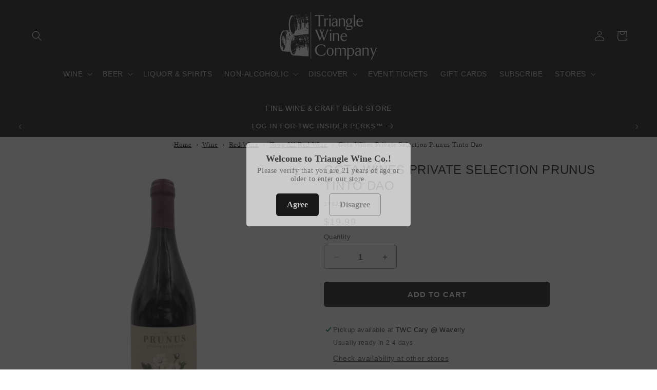

--- FILE ---
content_type: text/html; charset=utf-8
request_url: https://trianglewineco.com/products/gota-wines-private-selection-prunus-tinto-dao
body_size: 68037
content:
<!doctype html>
<html class="no-js" lang="en">
  <head>
    <meta charset="utf-8">
    <meta http-equiv="X-UA-Compatible" content="IE=edge">
    <meta name="viewport" content="width=device-width,initial-scale=1">
    <meta name="theme-color" content="">
    <link rel="canonical" href="https://trianglewineco.com/products/gota-wines-private-selection-prunus-tinto-dao"><link rel="icon" type="image/png" href="//trianglewineco.com/cdn/shop/files/favicon-32x32_bw.jpg?crop=center&height=32&v=1737775407&width=32"><title>
      Gota Wines Private Selection Prunus Tinto Dao
 &ndash; Triangle Wine Company</title>

    

    

<meta property="og:site_name" content="Triangle Wine Company">
<meta property="og:url" content="https://trianglewineco.com/products/gota-wines-private-selection-prunus-tinto-dao">
<meta property="og:title" content="Gota Wines Private Selection Prunus Tinto Dao">
<meta property="og:type" content="product">
<meta property="og:description" content="Explore an impressive selection of fine wines, craft beers, artisanal non-alcoholic spirits, cocktail items, and more at Triangle Wine Company. Our expert staff is ready to assist you in finding the perfect bottle for any occasion. Shop online or visit our stores in North Carolina today!"><meta property="og:image" content="http://trianglewineco.com/cdn/shop/files/wine-gota-wines-private-selection-prunus-tinto-dao-42532962009377.png?v=1704808239">
  <meta property="og:image:secure_url" content="https://trianglewineco.com/cdn/shop/files/wine-gota-wines-private-selection-prunus-tinto-dao-42532962009377.png?v=1704808239">
  <meta property="og:image:width" content="423">
  <meta property="og:image:height" content="589"><meta property="og:price:amount" content="19.99">
  <meta property="og:price:currency" content="USD"><meta name="twitter:site" content="@trianglewineco"><meta name="twitter:card" content="summary_large_image">
<meta name="twitter:title" content="Gota Wines Private Selection Prunus Tinto Dao">
<meta name="twitter:description" content="Explore an impressive selection of fine wines, craft beers, artisanal non-alcoholic spirits, cocktail items, and more at Triangle Wine Company. Our expert staff is ready to assist you in finding the perfect bottle for any occasion. Shop online or visit our stores in North Carolina today!">


    <script src="//trianglewineco.com/cdn/shop/t/14/assets/constants.js?v=58251544750838685771706854987" defer="defer"></script>
    <script src="//trianglewineco.com/cdn/shop/t/14/assets/pubsub.js?v=158357773527763999511706854987" defer="defer"></script>
    <script src="//trianglewineco.com/cdn/shop/t/14/assets/global.js?v=113367515774722599301706854987" defer="defer"></script><script src="//trianglewineco.com/cdn/shop/t/14/assets/animations.js?v=88693664871331136111706854987" defer="defer"></script><script src="//searchserverapi.com/widgets/shopify/init.js?a=1w4b0N4s1D"></script>

    <script>window.performance && window.performance.mark && window.performance.mark('shopify.content_for_header.start');</script><meta id="shopify-digital-wallet" name="shopify-digital-wallet" content="/74323067169/digital_wallets/dialog">
<meta name="shopify-checkout-api-token" content="eea5fcd5e5d9701a1ce3e3147cb6d319">
<meta id="in-context-paypal-metadata" data-shop-id="74323067169" data-venmo-supported="false" data-environment="production" data-locale="en_US" data-paypal-v4="true" data-currency="USD">
<link rel="alternate" type="application/json+oembed" href="https://trianglewineco.com/products/gota-wines-private-selection-prunus-tinto-dao.oembed">
<script async="async" src="/checkouts/internal/preloads.js?locale=en-US"></script>
<link rel="preconnect" href="https://shop.app" crossorigin="anonymous">
<script async="async" src="https://shop.app/checkouts/internal/preloads.js?locale=en-US&shop_id=74323067169" crossorigin="anonymous"></script>
<script id="apple-pay-shop-capabilities" type="application/json">{"shopId":74323067169,"countryCode":"US","currencyCode":"USD","merchantCapabilities":["supports3DS"],"merchantId":"gid:\/\/shopify\/Shop\/74323067169","merchantName":"Triangle Wine Company","requiredBillingContactFields":["postalAddress","email","phone"],"requiredShippingContactFields":["postalAddress","email","phone"],"shippingType":"shipping","supportedNetworks":["visa","masterCard","amex","discover","elo","jcb"],"total":{"type":"pending","label":"Triangle Wine Company","amount":"1.00"},"shopifyPaymentsEnabled":true,"supportsSubscriptions":true}</script>
<script id="shopify-features" type="application/json">{"accessToken":"eea5fcd5e5d9701a1ce3e3147cb6d319","betas":["rich-media-storefront-analytics"],"domain":"trianglewineco.com","predictiveSearch":true,"shopId":74323067169,"locale":"en"}</script>
<script>var Shopify = Shopify || {};
Shopify.shop = "placeholdertwc.myshopify.com";
Shopify.locale = "en";
Shopify.currency = {"active":"USD","rate":"1.0"};
Shopify.country = "US";
Shopify.theme = {"name":"TNR Taste 12.0","id":165124866337,"schema_name":"Taste","schema_version":"12.0.0","theme_store_id":1434,"role":"main"};
Shopify.theme.handle = "null";
Shopify.theme.style = {"id":null,"handle":null};
Shopify.cdnHost = "trianglewineco.com/cdn";
Shopify.routes = Shopify.routes || {};
Shopify.routes.root = "/";</script>
<script type="module">!function(o){(o.Shopify=o.Shopify||{}).modules=!0}(window);</script>
<script>!function(o){function n(){var o=[];function n(){o.push(Array.prototype.slice.apply(arguments))}return n.q=o,n}var t=o.Shopify=o.Shopify||{};t.loadFeatures=n(),t.autoloadFeatures=n()}(window);</script>
<script>
  window.ShopifyPay = window.ShopifyPay || {};
  window.ShopifyPay.apiHost = "shop.app\/pay";
  window.ShopifyPay.redirectState = null;
</script>
<script id="shop-js-analytics" type="application/json">{"pageType":"product"}</script>
<script defer="defer" async type="module" src="//trianglewineco.com/cdn/shopifycloud/shop-js/modules/v2/client.init-shop-cart-sync_DlSlHazZ.en.esm.js"></script>
<script defer="defer" async type="module" src="//trianglewineco.com/cdn/shopifycloud/shop-js/modules/v2/chunk.common_D16XZWos.esm.js"></script>
<script type="module">
  await import("//trianglewineco.com/cdn/shopifycloud/shop-js/modules/v2/client.init-shop-cart-sync_DlSlHazZ.en.esm.js");
await import("//trianglewineco.com/cdn/shopifycloud/shop-js/modules/v2/chunk.common_D16XZWos.esm.js");

  window.Shopify.SignInWithShop?.initShopCartSync?.({"fedCMEnabled":true,"windoidEnabled":true});

</script>
<script>
  window.Shopify = window.Shopify || {};
  if (!window.Shopify.featureAssets) window.Shopify.featureAssets = {};
  window.Shopify.featureAssets['shop-js'] = {"shop-cart-sync":["modules/v2/client.shop-cart-sync_DKWYiEUO.en.esm.js","modules/v2/chunk.common_D16XZWos.esm.js"],"init-fed-cm":["modules/v2/client.init-fed-cm_vfPMjZAC.en.esm.js","modules/v2/chunk.common_D16XZWos.esm.js"],"init-shop-email-lookup-coordinator":["modules/v2/client.init-shop-email-lookup-coordinator_CR38P6MB.en.esm.js","modules/v2/chunk.common_D16XZWos.esm.js"],"init-shop-cart-sync":["modules/v2/client.init-shop-cart-sync_DlSlHazZ.en.esm.js","modules/v2/chunk.common_D16XZWos.esm.js"],"shop-cash-offers":["modules/v2/client.shop-cash-offers_CJw4IQ6B.en.esm.js","modules/v2/chunk.common_D16XZWos.esm.js","modules/v2/chunk.modal_UwFWkumu.esm.js"],"shop-toast-manager":["modules/v2/client.shop-toast-manager_BY778Uv6.en.esm.js","modules/v2/chunk.common_D16XZWos.esm.js"],"init-windoid":["modules/v2/client.init-windoid_DVhZdEm3.en.esm.js","modules/v2/chunk.common_D16XZWos.esm.js"],"shop-button":["modules/v2/client.shop-button_D2ZzKUPa.en.esm.js","modules/v2/chunk.common_D16XZWos.esm.js"],"avatar":["modules/v2/client.avatar_BTnouDA3.en.esm.js"],"init-customer-accounts-sign-up":["modules/v2/client.init-customer-accounts-sign-up_CQZUmjGN.en.esm.js","modules/v2/client.shop-login-button_Cu5K-F7X.en.esm.js","modules/v2/chunk.common_D16XZWos.esm.js","modules/v2/chunk.modal_UwFWkumu.esm.js"],"pay-button":["modules/v2/client.pay-button_CcBqbGU7.en.esm.js","modules/v2/chunk.common_D16XZWos.esm.js"],"init-shop-for-new-customer-accounts":["modules/v2/client.init-shop-for-new-customer-accounts_B5DR5JTE.en.esm.js","modules/v2/client.shop-login-button_Cu5K-F7X.en.esm.js","modules/v2/chunk.common_D16XZWos.esm.js","modules/v2/chunk.modal_UwFWkumu.esm.js"],"shop-login-button":["modules/v2/client.shop-login-button_Cu5K-F7X.en.esm.js","modules/v2/chunk.common_D16XZWos.esm.js","modules/v2/chunk.modal_UwFWkumu.esm.js"],"shop-follow-button":["modules/v2/client.shop-follow-button_BX8Slf17.en.esm.js","modules/v2/chunk.common_D16XZWos.esm.js","modules/v2/chunk.modal_UwFWkumu.esm.js"],"init-customer-accounts":["modules/v2/client.init-customer-accounts_DjKkmQ2w.en.esm.js","modules/v2/client.shop-login-button_Cu5K-F7X.en.esm.js","modules/v2/chunk.common_D16XZWos.esm.js","modules/v2/chunk.modal_UwFWkumu.esm.js"],"lead-capture":["modules/v2/client.lead-capture_ChWCg7nV.en.esm.js","modules/v2/chunk.common_D16XZWos.esm.js","modules/v2/chunk.modal_UwFWkumu.esm.js"],"checkout-modal":["modules/v2/client.checkout-modal_DPnpVyv-.en.esm.js","modules/v2/chunk.common_D16XZWos.esm.js","modules/v2/chunk.modal_UwFWkumu.esm.js"],"shop-login":["modules/v2/client.shop-login_leRXJtcZ.en.esm.js","modules/v2/chunk.common_D16XZWos.esm.js","modules/v2/chunk.modal_UwFWkumu.esm.js"],"payment-terms":["modules/v2/client.payment-terms_Bp9K0NXD.en.esm.js","modules/v2/chunk.common_D16XZWos.esm.js","modules/v2/chunk.modal_UwFWkumu.esm.js"]};
</script>
<script>(function() {
  var isLoaded = false;
  function asyncLoad() {
    if (isLoaded) return;
    isLoaded = true;
    var urls = ["\/\/cdn.shopify.com\/proxy\/e6c748a38c2d2c8d9b3098ea094d12d7657a07ccba608360cd1788048d92500a\/bingshoppingtool-t2app-prod.trafficmanager.net\/uet\/tracking_script?shop=placeholdertwc.myshopify.com\u0026sp-cache-control=cHVibGljLCBtYXgtYWdlPTkwMA","https:\/\/convoy.usecorner.io\/convoy.js?shop=placeholdertwc.myshopify.com","https:\/\/pixel.cornercart.io\/embed.js?shop=placeholdertwc.myshopify.com","https:\/\/main-app-production.upsellserverapi.com\/build\/external\/services\/session\/index.js?shop=placeholdertwc.myshopify.com","https:\/\/searchanise-ef84.kxcdn.com\/widgets\/shopify\/init.js?a=1w4b0N4s1D\u0026shop=placeholdertwc.myshopify.com"];
    for (var i = 0; i < urls.length; i++) {
      var s = document.createElement('script');
      s.type = 'text/javascript';
      s.async = true;
      s.src = urls[i];
      var x = document.getElementsByTagName('script')[0];
      x.parentNode.insertBefore(s, x);
    }
  };
  if(window.attachEvent) {
    window.attachEvent('onload', asyncLoad);
  } else {
    window.addEventListener('load', asyncLoad, false);
  }
})();</script>
<script id="__st">var __st={"a":74323067169,"offset":-18000,"reqid":"922d409a-2e82-4ceb-897d-e49902306233-1768591279","pageurl":"trianglewineco.com\/products\/gota-wines-private-selection-prunus-tinto-dao","u":"457f439fdcef","p":"product","rtyp":"product","rid":8239740813601};</script>
<script>window.ShopifyPaypalV4VisibilityTracking = true;</script>
<script id="form-persister">!function(){'use strict';const t='contact',e='new_comment',n=[[t,t],['blogs',e],['comments',e],[t,'customer']],o='password',r='form_key',c=['recaptcha-v3-token','g-recaptcha-response','h-captcha-response',o],s=()=>{try{return window.sessionStorage}catch{return}},i='__shopify_v',u=t=>t.elements[r],a=function(){const t=[...n].map((([t,e])=>`form[action*='/${t}']:not([data-nocaptcha='true']) input[name='form_type'][value='${e}']`)).join(',');var e;return e=t,()=>e?[...document.querySelectorAll(e)].map((t=>t.form)):[]}();function m(t){const e=u(t);a().includes(t)&&(!e||!e.value)&&function(t){try{if(!s())return;!function(t){const e=s();if(!e)return;const n=u(t);if(!n)return;const o=n.value;o&&e.removeItem(o)}(t);const e=Array.from(Array(32),(()=>Math.random().toString(36)[2])).join('');!function(t,e){u(t)||t.append(Object.assign(document.createElement('input'),{type:'hidden',name:r})),t.elements[r].value=e}(t,e),function(t,e){const n=s();if(!n)return;const r=[...t.querySelectorAll(`input[type='${o}']`)].map((({name:t})=>t)),u=[...c,...r],a={};for(const[o,c]of new FormData(t).entries())u.includes(o)||(a[o]=c);n.setItem(e,JSON.stringify({[i]:1,action:t.action,data:a}))}(t,e)}catch(e){console.error('failed to persist form',e)}}(t)}const f=t=>{if('true'===t.dataset.persistBound)return;const e=function(t,e){const n=function(t){return'function'==typeof t.submit?t.submit:HTMLFormElement.prototype.submit}(t).bind(t);return function(){let t;return()=>{t||(t=!0,(()=>{try{e(),n()}catch(t){(t=>{console.error('form submit failed',t)})(t)}})(),setTimeout((()=>t=!1),250))}}()}(t,(()=>{m(t)}));!function(t,e){if('function'==typeof t.submit&&'function'==typeof e)try{t.submit=e}catch{}}(t,e),t.addEventListener('submit',(t=>{t.preventDefault(),e()})),t.dataset.persistBound='true'};!function(){function t(t){const e=(t=>{const e=t.target;return e instanceof HTMLFormElement?e:e&&e.form})(t);e&&m(e)}document.addEventListener('submit',t),document.addEventListener('DOMContentLoaded',(()=>{const e=a();for(const t of e)f(t);var n;n=document.body,new window.MutationObserver((t=>{for(const e of t)if('childList'===e.type&&e.addedNodes.length)for(const t of e.addedNodes)1===t.nodeType&&'FORM'===t.tagName&&a().includes(t)&&f(t)})).observe(n,{childList:!0,subtree:!0,attributes:!1}),document.removeEventListener('submit',t)}))}()}();</script>
<script integrity="sha256-4kQ18oKyAcykRKYeNunJcIwy7WH5gtpwJnB7kiuLZ1E=" data-source-attribution="shopify.loadfeatures" defer="defer" src="//trianglewineco.com/cdn/shopifycloud/storefront/assets/storefront/load_feature-a0a9edcb.js" crossorigin="anonymous"></script>
<script crossorigin="anonymous" defer="defer" src="//trianglewineco.com/cdn/shopifycloud/storefront/assets/shopify_pay/storefront-65b4c6d7.js?v=20250812"></script>
<script data-source-attribution="shopify.dynamic_checkout.dynamic.init">var Shopify=Shopify||{};Shopify.PaymentButton=Shopify.PaymentButton||{isStorefrontPortableWallets:!0,init:function(){window.Shopify.PaymentButton.init=function(){};var t=document.createElement("script");t.src="https://trianglewineco.com/cdn/shopifycloud/portable-wallets/latest/portable-wallets.en.js",t.type="module",document.head.appendChild(t)}};
</script>
<script data-source-attribution="shopify.dynamic_checkout.buyer_consent">
  function portableWalletsHideBuyerConsent(e){var t=document.getElementById("shopify-buyer-consent"),n=document.getElementById("shopify-subscription-policy-button");t&&n&&(t.classList.add("hidden"),t.setAttribute("aria-hidden","true"),n.removeEventListener("click",e))}function portableWalletsShowBuyerConsent(e){var t=document.getElementById("shopify-buyer-consent"),n=document.getElementById("shopify-subscription-policy-button");t&&n&&(t.classList.remove("hidden"),t.removeAttribute("aria-hidden"),n.addEventListener("click",e))}window.Shopify?.PaymentButton&&(window.Shopify.PaymentButton.hideBuyerConsent=portableWalletsHideBuyerConsent,window.Shopify.PaymentButton.showBuyerConsent=portableWalletsShowBuyerConsent);
</script>
<script data-source-attribution="shopify.dynamic_checkout.cart.bootstrap">document.addEventListener("DOMContentLoaded",(function(){function t(){return document.querySelector("shopify-accelerated-checkout-cart, shopify-accelerated-checkout")}if(t())Shopify.PaymentButton.init();else{new MutationObserver((function(e,n){t()&&(Shopify.PaymentButton.init(),n.disconnect())})).observe(document.body,{childList:!0,subtree:!0})}}));
</script>
<link id="shopify-accelerated-checkout-styles" rel="stylesheet" media="screen" href="https://trianglewineco.com/cdn/shopifycloud/portable-wallets/latest/accelerated-checkout-backwards-compat.css" crossorigin="anonymous">
<style id="shopify-accelerated-checkout-cart">
        #shopify-buyer-consent {
  margin-top: 1em;
  display: inline-block;
  width: 100%;
}

#shopify-buyer-consent.hidden {
  display: none;
}

#shopify-subscription-policy-button {
  background: none;
  border: none;
  padding: 0;
  text-decoration: underline;
  font-size: inherit;
  cursor: pointer;
}

#shopify-subscription-policy-button::before {
  box-shadow: none;
}

      </style>
<script id="sections-script" data-sections="header" defer="defer" src="//trianglewineco.com/cdn/shop/t/14/compiled_assets/scripts.js?v=13676"></script>
<script>window.performance && window.performance.mark && window.performance.mark('shopify.content_for_header.end');</script>


    <style data-shopify>
      
      
      
      
      

      
        :root,
        .color-background-1 {
          --color-background: 255,255,255;
        
          --gradient-background: #ffffff;
        

        

        --color-foreground: 34,34,34;
        --color-background-contrast: 191,191,191;
        --color-shadow: 34,34,34;
        --color-button: 34,34,34;
        --color-button-text: 252,252,252;
        --color-secondary-button: 255,255,255;
        --color-secondary-button-text: 34,34,34;
        --color-link: 34,34,34;
        --color-badge-foreground: 34,34,34;
        --color-badge-background: 255,255,255;
        --color-badge-border: 34,34,34;
        --payment-terms-background-color: rgb(255 255 255);
      }
      
        
        .color-background-2 {
          --color-background: 244,254,255;
        
          --gradient-background: #f4feff;
        

        

        --color-foreground: 34,34,34;
        --color-background-contrast: 116,242,255;
        --color-shadow: 34,34,34;
        --color-button: 34,34,34;
        --color-button-text: 244,254,255;
        --color-secondary-button: 244,254,255;
        --color-secondary-button-text: 34,34,34;
        --color-link: 34,34,34;
        --color-badge-foreground: 34,34,34;
        --color-badge-background: 244,254,255;
        --color-badge-border: 34,34,34;
        --payment-terms-background-color: rgb(244 254 255);
      }
      
        
        .color-inverse {
          --color-background: 34,34,34;
        
          --gradient-background: #222222;
        

        

        --color-foreground: 255,255,255;
        --color-background-contrast: 47,47,47;
        --color-shadow: 34,34,34;
        --color-button: 252,252,252;
        --color-button-text: 34,34,34;
        --color-secondary-button: 34,34,34;
        --color-secondary-button-text: 255,255,255;
        --color-link: 255,255,255;
        --color-badge-foreground: 255,255,255;
        --color-badge-background: 34,34,34;
        --color-badge-border: 255,255,255;
        --payment-terms-background-color: rgb(34 34 34);
      }
      
        
        .color-accent-1 {
          --color-background: 255,245,245;
        
          --gradient-background: #fff5f5;
        

        

        --color-foreground: 34,34,34;
        --color-background-contrast: 255,118,118;
        --color-shadow: 34,34,34;
        --color-button: 255,245,245;
        --color-button-text: 34,34,34;
        --color-secondary-button: 255,245,245;
        --color-secondary-button-text: 34,34,34;
        --color-link: 34,34,34;
        --color-badge-foreground: 34,34,34;
        --color-badge-background: 255,245,245;
        --color-badge-border: 34,34,34;
        --payment-terms-background-color: rgb(255 245 245);
      }
      
        
        .color-accent-2 {
          --color-background: 18,86,105;
        
          --gradient-background: #125669;
        

        

        --color-foreground: 252,252,252;
        --color-background-contrast: 0,0,0;
        --color-shadow: 34,34,34;
        --color-button: 18,86,105;
        --color-button-text: 255,255,255;
        --color-secondary-button: 18,86,105;
        --color-secondary-button-text: 252,252,252;
        --color-link: 252,252,252;
        --color-badge-foreground: 252,252,252;
        --color-badge-background: 18,86,105;
        --color-badge-border: 252,252,252;
        --payment-terms-background-color: rgb(18 86 105);
      }
      
        
        .color-scheme-61680eb0-f77a-44c0-9f27-0d2d7fe710be {
          --color-background: 167,54,63;
        
          --gradient-background: #a7363f;
        

        

        --color-foreground: 255,255,255;
        --color-background-contrast: 71,23,27;
        --color-shadow: 34,34,34;
        --color-button: 167,54,63;
        --color-button-text: 255,255,255;
        --color-secondary-button: 167,54,63;
        --color-secondary-button-text: 255,255,255;
        --color-link: 255,255,255;
        --color-badge-foreground: 255,255,255;
        --color-badge-background: 167,54,63;
        --color-badge-border: 255,255,255;
        --payment-terms-background-color: rgb(167 54 63);
      }
      
        
        .color-scheme-27b9fdfe-2eab-4b8c-980b-c564dcea9f42 {
          --color-background: 202,80,130;
        
          --gradient-background: #ca5082;
        

        

        --color-foreground: 34,34,34;
        --color-background-contrast: 119,36,70;
        --color-shadow: 202,80,130;
        --color-button: 202,80,130;
        --color-button-text: 255,245,245;
        --color-secondary-button: 202,80,130;
        --color-secondary-button-text: 202,80,130;
        --color-link: 202,80,130;
        --color-badge-foreground: 34,34,34;
        --color-badge-background: 202,80,130;
        --color-badge-border: 34,34,34;
        --payment-terms-background-color: rgb(202 80 130);
      }
      
        
        .color-scheme-24dc3d60-b707-4cb3-820e-e7f2b5701fc0 {
          --color-background: 255,255,255;
        
          --gradient-background: #ffffff;
        

        

        --color-foreground: 57,84,73;
        --color-background-contrast: 191,191,191;
        --color-shadow: 57,84,73;
        --color-button: 57,84,73;
        --color-button-text: 252,252,252;
        --color-secondary-button: 255,255,255;
        --color-secondary-button-text: 57,84,73;
        --color-link: 57,84,73;
        --color-badge-foreground: 57,84,73;
        --color-badge-background: 255,255,255;
        --color-badge-border: 57,84,73;
        --payment-terms-background-color: rgb(255 255 255);
      }
      
        
        .color-scheme-92b734de-5ff8-4fb0-bb28-3d95bef5d50f {
          --color-background: 57,84,73;
        
          --gradient-background: #395449;
        

        

        --color-foreground: 255,255,255;
        --color-background-contrast: 5,8,7;
        --color-shadow: 57,84,73;
        --color-button: 57,84,73;
        --color-button-text: 252,252,252;
        --color-secondary-button: 57,84,73;
        --color-secondary-button-text: 255,255,255;
        --color-link: 255,255,255;
        --color-badge-foreground: 255,255,255;
        --color-badge-background: 57,84,73;
        --color-badge-border: 255,255,255;
        --payment-terms-background-color: rgb(57 84 73);
      }
      
        
        .color-scheme-658af3d9-02e7-4246-8543-18cd6cea5b39 {
          --color-background: 255,255,255;
        
          --gradient-background: #ffffff;
        

        

        --color-foreground: 130,56,64;
        --color-background-contrast: 191,191,191;
        --color-shadow: 130,56,64;
        --color-button: 130,56,64;
        --color-button-text: 255,255,255;
        --color-secondary-button: 255,255,255;
        --color-secondary-button-text: 130,56,64;
        --color-link: 130,56,64;
        --color-badge-foreground: 130,56,64;
        --color-badge-background: 255,255,255;
        --color-badge-border: 130,56,64;
        --payment-terms-background-color: rgb(255 255 255);
      }
      
        
        .color-scheme-660863ae-a51d-4534-9272-ec9f3add6e7e {
          --color-background: 78,39,78;
        
          --gradient-background: #4e274e;
        

        

        --color-foreground: 255,255,255;
        --color-background-contrast: 95,48,95;
        --color-shadow: 78,39,78;
        --color-button: 78,39,78;
        --color-button-text: 252,252,252;
        --color-secondary-button: 78,39,78;
        --color-secondary-button-text: 255,255,255;
        --color-link: 255,255,255;
        --color-badge-foreground: 255,255,255;
        --color-badge-background: 78,39,78;
        --color-badge-border: 255,255,255;
        --payment-terms-background-color: rgb(78 39 78);
      }
      
        
        .color-scheme-a6e5629f-737d-4b31-9fe7-21b346f72746 {
          --color-background: 245,182,69;
        
          --gradient-background: #f5b645;
        

        

        --color-foreground: 34,34,34;
        --color-background-contrast: 177,117,10;
        --color-shadow: 34,34,34;
        --color-button: 34,34,34;
        --color-button-text: 245,182,69;
        --color-secondary-button: 245,182,69;
        --color-secondary-button-text: 34,34,34;
        --color-link: 34,34,34;
        --color-badge-foreground: 34,34,34;
        --color-badge-background: 245,182,69;
        --color-badge-border: 34,34,34;
        --payment-terms-background-color: rgb(245 182 69);
      }
      
        
        .color-scheme-25bc0e92-4ac4-4ba1-8b1e-a2f8a04b6d8b {
          --color-background: 251,255,242;
        
          --gradient-background: #fbfff2;
        

        

        --color-foreground: 34,34,34;
        --color-background-contrast: 212,255,114;
        --color-shadow: 34,34,34;
        --color-button: 251,255,242;
        --color-button-text: 252,252,252;
        --color-secondary-button: 251,255,242;
        --color-secondary-button-text: 34,34,34;
        --color-link: 34,34,34;
        --color-badge-foreground: 34,34,34;
        --color-badge-background: 251,255,242;
        --color-badge-border: 34,34,34;
        --payment-terms-background-color: rgb(251 255 242);
      }
      
        
        .color-scheme-518b3af4-a497-41af-9369-89f6e700d0a0 {
          --color-background: 94,51,15;
        
          --gradient-background: #5e330f;
        

        

        --color-foreground: 255,255,255;
        --color-background-contrast: 116,63,19;
        --color-shadow: 94,51,15;
        --color-button: 94,51,15;
        --color-button-text: 252,252,252;
        --color-secondary-button: 94,51,15;
        --color-secondary-button-text: 255,255,255;
        --color-link: 255,255,255;
        --color-badge-foreground: 255,255,255;
        --color-badge-background: 94,51,15;
        --color-badge-border: 255,255,255;
        --payment-terms-background-color: rgb(94 51 15);
      }
      
        
        .color-scheme-05b99e89-8b55-4604-b336-1ffd6fc332ae {
          --color-background: 102,47,63;
        
          --gradient-background: #662f3f;
        

        

        --color-foreground: 255,255,255;
        --color-background-contrast: 15,7,9;
        --color-shadow: 102,47,63;
        --color-button: 255,255,255;
        --color-button-text: 102,47,63;
        --color-secondary-button: 102,47,63;
        --color-secondary-button-text: 255,255,255;
        --color-link: 255,255,255;
        --color-badge-foreground: 255,255,255;
        --color-badge-background: 102,47,63;
        --color-badge-border: 255,255,255;
        --payment-terms-background-color: rgb(102 47 63);
      }
      
        
        .color-scheme-a4d88bbf-adab-4071-9cf7-01d7358fc7c1 {
          --color-background: 76,56,77;
        
          --gradient-background: #4c384d;
        

        

        --color-foreground: 255,255,255;
        --color-background-contrast: 91,67,92;
        --color-shadow: 76,56,77;
        --color-button: 255,255,255;
        --color-button-text: 76,56,77;
        --color-secondary-button: 76,56,77;
        --color-secondary-button-text: 255,255,255;
        --color-link: 255,255,255;
        --color-badge-foreground: 255,255,255;
        --color-badge-background: 76,56,77;
        --color-badge-border: 255,255,255;
        --payment-terms-background-color: rgb(76 56 77);
      }
      
        
        .color-scheme-e45ec1ce-6f47-4c5c-8e62-cf1ab08f96e7 {
          --color-background: 130,56,64;
        
          --gradient-background: #823840;
        

        

        --color-foreground: 255,255,255;
        --color-background-contrast: 41,18,20;
        --color-shadow: 34,34,34;
        --color-button: 255,255,255;
        --color-button-text: 130,56,64;
        --color-secondary-button: 130,56,64;
        --color-secondary-button-text: 255,255,255;
        --color-link: 255,255,255;
        --color-badge-foreground: 255,255,255;
        --color-badge-background: 130,56,64;
        --color-badge-border: 255,255,255;
        --payment-terms-background-color: rgb(130 56 64);
      }
      

      body, .color-background-1, .color-background-2, .color-inverse, .color-accent-1, .color-accent-2, .color-scheme-61680eb0-f77a-44c0-9f27-0d2d7fe710be, .color-scheme-27b9fdfe-2eab-4b8c-980b-c564dcea9f42, .color-scheme-24dc3d60-b707-4cb3-820e-e7f2b5701fc0, .color-scheme-92b734de-5ff8-4fb0-bb28-3d95bef5d50f, .color-scheme-658af3d9-02e7-4246-8543-18cd6cea5b39, .color-scheme-660863ae-a51d-4534-9272-ec9f3add6e7e, .color-scheme-a6e5629f-737d-4b31-9fe7-21b346f72746, .color-scheme-25bc0e92-4ac4-4ba1-8b1e-a2f8a04b6d8b, .color-scheme-518b3af4-a497-41af-9369-89f6e700d0a0, .color-scheme-05b99e89-8b55-4604-b336-1ffd6fc332ae, .color-scheme-a4d88bbf-adab-4071-9cf7-01d7358fc7c1, .color-scheme-e45ec1ce-6f47-4c5c-8e62-cf1ab08f96e7 {
        color: rgba(var(--color-foreground), 0.75);
        background-color: rgb(var(--color-background));
      }

      :root {
        --font-body-family: "system_ui", -apple-system, 'Segoe UI', Roboto, 'Helvetica Neue', 'Noto Sans', 'Liberation Sans', Arial, sans-serif, 'Apple Color Emoji', 'Segoe UI Emoji', 'Segoe UI Symbol', 'Noto Color Emoji';
        --font-body-style: normal;
        --font-body-weight: 400;
        --font-body-weight-bold: 700;

        --font-heading-family: "system_ui", -apple-system, 'Segoe UI', Roboto, 'Helvetica Neue', 'Noto Sans', 'Liberation Sans', Arial, sans-serif, 'Apple Color Emoji', 'Segoe UI Emoji', 'Segoe UI Symbol', 'Noto Color Emoji';
        --font-heading-style: normal;
        --font-heading-weight: 400;

        --font-body-scale: 1.0;
        --font-heading-scale: 1.0;

        --media-padding: px;
        --media-border-opacity: 1.0;
        --media-border-width: 0px;
        --media-radius: 0px;
        --media-shadow-opacity: 0.0;
        --media-shadow-horizontal-offset: 0px;
        --media-shadow-vertical-offset: 0px;
        --media-shadow-blur-radius: 0px;
        --media-shadow-visible: 0;

        --page-width: 140rem;
        --page-width-margin: 0rem;

        --product-card-image-padding: 0.2rem;
        --product-card-corner-radius: 0.0rem;
        --product-card-text-alignment: center;
        --product-card-border-width: 0.0rem;
        --product-card-border-opacity: 0.1;
        --product-card-shadow-opacity: 0.1;
        --product-card-shadow-visible: 1;
        --product-card-shadow-horizontal-offset: 0.0rem;
        --product-card-shadow-vertical-offset: 0.0rem;
        --product-card-shadow-blur-radius: 0.0rem;

        --collection-card-image-padding: 0.0rem;
        --collection-card-corner-radius: 0.0rem;
        --collection-card-text-alignment: center;
        --collection-card-border-width: 0.0rem;
        --collection-card-border-opacity: 0.1;
        --collection-card-shadow-opacity: 0.1;
        --collection-card-shadow-visible: 1;
        --collection-card-shadow-horizontal-offset: 0.0rem;
        --collection-card-shadow-vertical-offset: 0.0rem;
        --collection-card-shadow-blur-radius: 0.0rem;

        --blog-card-image-padding: 0.0rem;
        --blog-card-corner-radius: 0.0rem;
        --blog-card-text-alignment: left;
        --blog-card-border-width: 0.0rem;
        --blog-card-border-opacity: 0.1;
        --blog-card-shadow-opacity: 0.1;
        --blog-card-shadow-visible: 1;
        --blog-card-shadow-horizontal-offset: 0.0rem;
        --blog-card-shadow-vertical-offset: 0.0rem;
        --blog-card-shadow-blur-radius: 0.0rem;

        --badge-corner-radius: 0.0rem;

        --popup-border-width: 2px;
        --popup-border-opacity: 0.85;
        --popup-corner-radius: 0px;
        --popup-shadow-opacity: 0.0;
        --popup-shadow-horizontal-offset: 0px;
        --popup-shadow-vertical-offset: 0px;
        --popup-shadow-blur-radius: 0px;

        --drawer-border-width: 2px;
        --drawer-border-opacity: 0.35;
        --drawer-shadow-opacity: 0.1;
        --drawer-shadow-horizontal-offset: 0px;
        --drawer-shadow-vertical-offset: 0px;
        --drawer-shadow-blur-radius: 0px;

        --spacing-sections-desktop: 0px;
        --spacing-sections-mobile: 0px;

        --grid-desktop-vertical-spacing: 20px;
        --grid-desktop-horizontal-spacing: 20px;
        --grid-mobile-vertical-spacing: 10px;
        --grid-mobile-horizontal-spacing: 10px;

        --text-boxes-border-opacity: 1.0;
        --text-boxes-border-width: 0px;
        --text-boxes-radius: 6px;
        --text-boxes-shadow-opacity: 0.0;
        --text-boxes-shadow-visible: 0;
        --text-boxes-shadow-horizontal-offset: 0px;
        --text-boxes-shadow-vertical-offset: 0px;
        --text-boxes-shadow-blur-radius: 0px;

        --buttons-radius: 4px;
        --buttons-radius-outset: 6px;
        --buttons-border-width: 2px;
        --buttons-border-opacity: 1.0;
        --buttons-shadow-opacity: 0.0;
        --buttons-shadow-visible: 0;
        --buttons-shadow-horizontal-offset: 0px;
        --buttons-shadow-vertical-offset: 0px;
        --buttons-shadow-blur-radius: 0px;
        --buttons-border-offset: 0.3px;

        --inputs-radius: 4px;
        --inputs-border-width: 1px;
        --inputs-border-opacity: 0.55;
        --inputs-shadow-opacity: 0.0;
        --inputs-shadow-horizontal-offset: 0px;
        --inputs-margin-offset: 0px;
        --inputs-shadow-vertical-offset: 0px;
        --inputs-shadow-blur-radius: 0px;
        --inputs-radius-outset: 5px;

        --variant-pills-radius: 4px;
        --variant-pills-border-width: 1px;
        --variant-pills-border-opacity: 0.55;
        --variant-pills-shadow-opacity: 0.0;
        --variant-pills-shadow-horizontal-offset: 0px;
        --variant-pills-shadow-vertical-offset: 0px;
        --variant-pills-shadow-blur-radius: 0px;
      }

      *,
      *::before,
      *::after {
        box-sizing: inherit;
      }

      html {
        box-sizing: border-box;
        font-size: calc(var(--font-body-scale) * 62.5%);
        height: 100%;
      }

      body {
        display: grid;
        grid-template-rows: auto auto 1fr auto;
        grid-template-columns: 100%;
        min-height: 100%;
        margin: 0;
        font-size: 1.5rem;
        letter-spacing: 0.06rem;
        line-height: calc(1 + 0.8 / var(--font-body-scale));
        font-family: var(--font-body-family);
        font-style: var(--font-body-style);
        font-weight: var(--font-body-weight);
      }

      @media screen and (min-width: 750px) {
        body {
          font-size: 1.6rem;
        }
      }
    </style>

    <link href="//trianglewineco.com/cdn/shop/t/14/assets/base.css?v=127867003511637661291706854987" rel="stylesheet" type="text/css" media="all" />
<script>
      document.documentElement.className = document.documentElement.className.replace('no-js', 'js');
      if (Shopify.designMode) {
        document.documentElement.classList.add('shopify-design-mode');
      }
    </script>
  <style>

    .primenWrapper ul, ol {
        display: block;
        margin-block-start: 1em;
        margin-block-end: 1em;
        margin-inline-start: 0px;
        margin-inline-end: 0px;
        padding-inline-start: 40px;
        list-style-type: revert;
    }
    .primenWrapper li {
        list-style: inherit;
        list-style-position: inside;
    }

    .prime-d-block{display:block;}
    .prime-d-inline-block{display:inline-block;}
						
    .prime-align-middle{vertical-align:middle;}
    .prime-align-top {vertical-align: top;}
    
    .prime-m-0{margin: 0rem;} 
    .prime-mr-0{margin-right: 0rem;} 
    .prime-ml-0{margin-left: 0rem;}
    .prime-mt-0{margin-top: 0rem;}
    .prime-mb-0{margin-bottom: 0rem;}
    
    .prime-m-1{margin: .25rem;} 
    .prime-mr-1{margin-right: .25rem;} 
    .prime-ml-1{margin-left: .25rem;}
    .prime-mt-1{margin-top: .25rem;}
    .prime-mb-1{margin-bottom: .25rem;}

    .prime-m-2{margin: .5rem;} 
    .prime-mr-2{margin-right: .5rem;} 
    .prime-ml-2{margin-left: .5rem;}
    .prime-mt-2{margin-top: .5rem;}
    .prime-mb-2{margin-bottom: .5rem;}

    .prime-m-3{margin: 1em;} 
    .prime-mr-3{margin-right: 1rem;} 
    .prime-ml-3{margin-left: 1rem;}
    .prime-mt-3{margin-top: 1rem;}
    .prime-mb-3{margin-bottom: 1rem;}

    .prime-m-4{margin: 1.5rem;} 
    .prime-mr-4{margin-right: 1.5rem;} 
    .prime-ml-4{margin-left: 1.5rem;}
    .prime-mt-4{margin-top: 1.5rem;}
    .prime-mb-4{margin-bottom: 1.5rem;}

    .prime-m-5{margin: 3rem;} 
    .prime-mr-5{margin-right: 3rem;} 
    .prime-ml-5{margin-left: 3rem;}
    .prime-mt-5{margin-top: 3rem;}
    .prime-mb-5{margin-bottom: 3rem;}

    .prime-p-0{padding: 0rem;} 
    .prime-pr-0{padding-right: 0rem;} 
    .prime-pl-0{padding-left: 0rem;}
    .prime-pt-0{padding-top: 0rem;}
    .prime-pb-0{padding-bottom: 0rem;}
    
    .prime-p-1{padding: .25rem;} 
    .prime-pr-1{padding-right: .25rem;} 
    .prime-pl-1{padding-left: .25rem;}
    .prime-pt-1{padding-top: .25rem;}
    .prime-pb-1{padding-bottom: .25rem;}

    .prime-p-2{padding: .5rem;} 
    .prime-pr-2{padding-right: .5rem;} 
    .prime-pl-2{padding-left: .5rem;}
    .prime-pt-2{padding-top: .5rem;}
    .prime-pb-2{padding-bottom: .5rem;}

    .prime-p-3{padding: 1em;} 
    .prime-pr-3{padding-right: 1rem;} 
    .prime-pl-3{padding-left: 1rem;}
    .prime-pt-3{padding-top: 1rem;}
    .prime-pb-3{padding-bottom: 1rem;}

    .prime-p-4{padding: 1.5rem;} 
    .prime-pr-4{padding-right: 1.5rem;} 
    .prime-pl-4{padding-left: 1.5rem;}
    .prime-pt-4{padding-top: 1.5rem;}
    .prime-pb-4{padding-bottom: 1.5rem;}

    .prime-p-5{padding: 3rem;} 
    .prime-pr-5{padding-right: 3rem;} 
    .prime-pl-5{padding-left: 3rem;}
    .prime-pt-5{padding-top: 3rem;}
    .prime-pb-5{padding-bottom: 3rem;}

    .prime-px-2{padding-left:.5rem;padding-right:.5rem;}
    .prime-py-1{padding-top:.25rem;padding-bottom:.25rem;}
    .prime-mx-auto{margin-left: auto;margin-right: auto;}
    .prime-text-center{text-align:center;}
    .prime-text-left{text-align:left;}

    .prime-px-0{padding-left:0px !important;padding-right:0px !important;}

    .primebanPhotoOuter {line-height: 0px;}

    @-ms-viewport{width:device-width}html{box-sizing:border-box;-ms-overflow-style:scrollbar}*,::after,::before{box-sizing:inherit}.prime-container{width:100%;padding-right:15px;padding-left:15px;margin-right:auto;margin-left:auto}@media (min-width:576px){.prime-container{max-width:540px}}@media (min-width:768px){.prime-container{max-width:720px}}@media (min-width:992px){.prime-container{max-width:960px}}@media (min-width:1200px){.prime-container{max-width:1140px}}.prime-container-fluid{width:100%;padding-right:15px;padding-left:15px;margin-right:auto;margin-left:auto}.prime-row{display:-ms-flexbox;display:flex;-ms-flex-wrap:wrap;flex-wrap:wrap;margin-right:-15px;margin-left:-15px}.prime-no-gutters{margin-right:0;margin-left:0}.prime-no-gutters>.col,.prime-no-gutters>[class*=col-]{padding-right:0;padding-left:0}.prime-col,.prime-col-1,.prime-col-10,.prime-col-11,.prime-col-12,.prime-col-2,.prime-col-3,.prime-col-4,.prime-col-5,.prime-col-6,.prime-col-7,.prime-col-8,.prime-col-9,.prime-col-auto,.prime-col-lg,.prime-col-lg-1,.prime-col-lg-10,.prime-col-lg-11,.prime-col-lg-12,.prime-col-lg-2,.prime-col-lg-3,.prime-col-lg-4,.prime-col-lg-5,.prime-col-lg-6,.prime-col-lg-7,.prime-col-lg-8,.prime-col-lg-9,.prime-col-lg-auto,.prime-col-md,.prime-col-md-1,.prime-col-md-10,.prime-col-md-11,.prime-col-md-12,.prime-col-md-2,.prime-col-md-3,.prime-col-md-4,.prime-col-md-5,.prime-col-md-6,.prime-col-md-7,.prime-col-md-8,.prime-col-md-9,.prime-col-md-auto,.prime-col-sm,.prime-col-sm-1,.prime-col-sm-10,.prime-col-sm-11,.prime-col-sm-12,.prime-col-sm-2,.prime-col-sm-3,.prime-col-sm-4,.prime-col-sm-5,.prime-col-sm-6,.prime-col-sm-7,.prime-col-sm-8,.prime-col-sm-9,.prime-col-sm-auto,.prime-col-xl,.prime-col-xl-1,.prime-col-xl-10,.prime-col-xl-11,.prime-col-xl-12,.prime-col-xl-2,.prime-col-xl-3,.prime-col-xl-4,.prime-col-xl-5,.prime-col-xl-6,.prime-col-xl-7,.prime-col-xl-8,.prime-col-xl-9,.prime-col-xl-auto{position:relative;width:100%;min-height:1px;padding-right:15px;padding-left:15px}.prime-col{-ms-flex-preferred-size:0;flex-basis:0;-ms-flex-positive:1;flex-grow:1;max-width:100%}.prime-col-auto{-ms-flex:0 0 auto;flex:0 0 auto;width:auto;max-width:none}.prime-col-1{-ms-flex:0 0 8.333333%;flex:0 0 8.333333%;max-width:8.333333%}.prime-col-2{-ms-flex:0 0 16.666667%;flex:0 0 16.666667%;max-width:16.666667%}.prime-col-3{-ms-flex:0 0 25%;flex:0 0 25%;max-width:25%}.prime-col-4{-ms-flex:0 0 33.333333%;flex:0 0 33.333333%;max-width:33.333333%}.prime-col-5{-ms-flex:0 0 41.666667%;flex:0 0 41.666667%;max-width:41.666667%}.prime-col-6{-ms-flex:0 0 50%;flex:0 0 50%;max-width:50%}.prime-col-7{-ms-flex:0 0 58.333333%;flex:0 0 58.333333%;max-width:58.333333%}.prime-col-8{-ms-flex:0 0 66.666667%;flex:0 0 66.666667%;max-width:66.666667%}.prime-col-9{-ms-flex:0 0 75%;flex:0 0 75%;max-width:75%}.prime-col-10{-ms-flex:0 0 83.333333%;flex:0 0 83.333333%;max-width:83.333333%}.prime-col-11{-ms-flex:0 0 91.666667%;flex:0 0 91.666667%;max-width:91.666667%}.prime-col-12{-ms-flex:0 0 100%;flex:0 0 100%;max-width:100%}.prime-order-first{-ms-flex-order:-1;order:-1}.prime-order-last{-ms-flex-order:13;order:13}.prime-order-0{-ms-flex-order:0;order:0}.prime-order-1{-ms-flex-order:1;order:1}.prime-order-2{-ms-flex-order:2;order:2}.prime-order-3{-ms-flex-order:3;order:3}.prime-order-4{-ms-flex-order:4;order:4}.prime-order-5{-ms-flex-order:5;order:5}.prime-order-6{-ms-flex-order:6;order:6}.prime-order-7{-ms-flex-order:7;order:7}.prime-order-8{-ms-flex-order:8;order:8}.prime-order-9{-ms-flex-order:9;order:9}.prime-order-10{-ms-flex-order:10;order:10}.prime-order-11{-ms-flex-order:11;order:11}.prime-order-12{-ms-flex-order:12;order:12}.prime-offset-1{margin-left:8.333333%}.prime-offset-2{margin-left:16.666667%}.prime-offset-3{margin-left:25%}.prime-offset-4{margin-left:33.333333%}.prime-offset-5{margin-left:41.666667%}.prime-offset-6{margin-left:50%}.prime-offset-7{margin-left:58.333333%}.prime-offset-8{margin-left:66.666667%}.prime-offset-9{margin-left:75%}.prime-offset-10{margin-left:83.333333%}.prime-offset-11{margin-left:91.666667%}@media (min-width:576px){.prime-col-sm{-ms-flex-preferred-size:0;flex-basis:0;-ms-flex-positive:1;flex-grow:1;max-width:100%}.prime-col-sm-auto{-ms-flex:0 0 auto;flex:0 0 auto;width:auto;max-width:none}.prime-col-sm-1{-ms-flex:0 0 8.333333%;flex:0 0 8.333333%;max-width:8.333333%}.prime-col-sm-2{-ms-flex:0 0 16.666667%;flex:0 0 16.666667%;max-width:16.666667%}.prime-col-sm-3{-ms-flex:0 0 25%;flex:0 0 25%;max-width:25%}.prime-col-sm-4{-ms-flex:0 0 33.333333%;flex:0 0 33.333333%;max-width:33.333333%}.prime-col-sm-5{-ms-flex:0 0 41.666667%;flex:0 0 41.666667%;max-width:41.666667%}.prime-col-sm-6{-ms-flex:0 0 50%;flex:0 0 50%;max-width:50%}.prime-col-sm-7{-ms-flex:0 0 58.333333%;flex:0 0 58.333333%;max-width:58.333333%}.prime-col-sm-8{-ms-flex:0 0 66.666667%;flex:0 0 66.666667%;max-width:66.666667%}.prime-col-sm-9{-ms-flex:0 0 75%;flex:0 0 75%;max-width:75%}.prime-col-sm-10{-ms-flex:0 0 83.333333%;flex:0 0 83.333333%;max-width:83.333333%}.prime-col-sm-11{-ms-flex:0 0 91.666667%;flex:0 0 91.666667%;max-width:91.666667%}.prime-col-sm-12{-ms-flex:0 0 100%;flex:0 0 100%;max-width:100%}.prime-order-sm-first{-ms-flex-order:-1;order:-1}.prime-order-sm-last{-ms-flex-order:13;order:13}.prime-order-sm-0{-ms-flex-order:0;order:0}.prime-order-sm-1{-ms-flex-order:1;order:1}.prime-order-sm-2{-ms-flex-order:2;order:2}.prime-order-sm-3{-ms-flex-order:3;order:3}.prime-order-sm-4{-ms-flex-order:4;order:4}.prime-order-sm-5{-ms-flex-order:5;order:5}.prime-order-sm-6{-ms-flex-order:6;order:6}.prime-order-sm-7{-ms-flex-order:7;order:7}.prime-order-sm-8{-ms-flex-order:8;order:8}.prime-order-sm-9{-ms-flex-order:9;order:9}.prime-order-sm-10{-ms-flex-order:10;order:10}.prime-order-sm-11{-ms-flex-order:11;order:11}.prime-order-sm-12{-ms-flex-order:12;order:12}.prime-offset-sm-0{margin-left:0}.prime-offset-sm-1{margin-left:8.333333%}.prime-offset-sm-2{margin-left:16.666667%}.prime-offset-sm-3{margin-left:25%}.prime-offset-sm-4{margin-left:33.333333%}.prime-offset-sm-5{margin-left:41.666667%}.prime-offset-sm-6{margin-left:50%}.prime-offset-sm-7{margin-left:58.333333%}.prime-offset-sm-8{margin-left:66.666667%}.prime-offset-sm-9{margin-left:75%}.prime-offset-sm-10{margin-left:83.333333%}.prime-offset-sm-11{margin-left:91.666667%}}@media (min-width:768px){.prime-col-md{-ms-flex-preferred-size:0;flex-basis:0;-ms-flex-positive:1;flex-grow:1;max-width:100%}.prime-col-md-auto{-ms-flex:0 0 auto;flex:0 0 auto;width:auto;max-width:none}.prime-col-md-1{-ms-flex:0 0 8.333333%;flex:0 0 8.333333%;max-width:8.333333%}.prime-col-md-2{-ms-flex:0 0 16.666667%;flex:0 0 16.666667%;max-width:16.666667%}.prime-col-md-3{-ms-flex:0 0 25%;flex:0 0 25%;max-width:25%}.prime-col-md-4{-ms-flex:0 0 33.333333%;flex:0 0 33.333333%;max-width:33.333333%}.prime-col-md-5{-ms-flex:0 0 41.666667%;flex:0 0 41.666667%;max-width:41.666667%}.prime-col-md-6{-ms-flex:0 0 50%;flex:0 0 50%;max-width:50%}.prime-col-md-7{-ms-flex:0 0 58.333333%;flex:0 0 58.333333%;max-width:58.333333%}.prime-col-md-8{-ms-flex:0 0 66.666667%;flex:0 0 66.666667%;max-width:66.666667%}.prime-col-md-9{-ms-flex:0 0 75%;flex:0 0 75%;max-width:75%}.prime-col-md-10{-ms-flex:0 0 83.333333%;flex:0 0 83.333333%;max-width:83.333333%}.prime-col-md-11{-ms-flex:0 0 91.666667%;flex:0 0 91.666667%;max-width:91.666667%}.prime-col-md-12{-ms-flex:0 0 100%;flex:0 0 100%;max-width:100%}.prime-order-md-first{-ms-flex-order:-1;order:-1}.prime-order-md-last{-ms-flex-order:13;order:13}.prime-order-md-0{-ms-flex-order:0;order:0}.prime-order-md-1{-ms-flex-order:1;order:1}.prime-order-md-2{-ms-flex-order:2;order:2}.prime-order-md-3{-ms-flex-order:3;order:3}.prime-order-md-4{-ms-flex-order:4;order:4}.prime-order-md-5{-ms-flex-order:5;order:5}.prime-order-md-6{-ms-flex-order:6;order:6}.prime-order-md-7{-ms-flex-order:7;order:7}.prime-order-md-8{-ms-flex-order:8;order:8}.prime-order-md-9{-ms-flex-order:9;order:9}.prime-order-md-10{-ms-flex-order:10;order:10}.prime-order-md-11{-ms-flex-order:11;order:11}.prime-order-md-12{-ms-flex-order:12;order:12}.prime-offset-md-0{margin-left:0}.prime-offset-md-1{margin-left:8.333333%}.prime-offset-md-2{margin-left:16.666667%}.prime-offset-md-3{margin-left:25%}.prime-offset-md-4{margin-left:33.333333%}.prime-offset-md-5{margin-left:41.666667%}.prime-offset-md-6{margin-left:50%}.prime-offset-md-7{margin-left:58.333333%}.prime-offset-md-8{margin-left:66.666667%}.prime-offset-md-9{margin-left:75%}.prime-offset-md-10{margin-left:83.333333%}.prime-offset-md-11{margin-left:91.666667%}}@media (min-width:992px){.prime-col-lg{-ms-flex-preferred-size:0;flex-basis:0;-ms-flex-positive:1;flex-grow:1;max-width:100%}.prime-col-lg-auto{-ms-flex:0 0 auto;flex:0 0 auto;width:auto;max-width:none}.prime-col-lg-1{-ms-flex:0 0 8.333333%;flex:0 0 8.333333%;max-width:8.333333%}.prime-col-lg-2{-ms-flex:0 0 16.666667%;flex:0 0 16.666667%;max-width:16.666667%}.prime-col-lg-3{-ms-flex:0 0 25%;flex:0 0 25%;max-width:25%}.prime-col-lg-4{-ms-flex:0 0 33.333333%;flex:0 0 33.333333%;max-width:33.333333%}.prime-col-lg-5{-ms-flex:0 0 41.666667%;flex:0 0 41.666667%;max-width:41.666667%}.prime-col-lg-6{-ms-flex:0 0 50%;flex:0 0 50%;max-width:50%}.prime-col-lg-7{-ms-flex:0 0 58.333333%;flex:0 0 58.333333%;max-width:58.333333%}.prime-col-lg-8{-ms-flex:0 0 66.666667%;flex:0 0 66.666667%;max-width:66.666667%}.prime-col-lg-9{-ms-flex:0 0 75%;flex:0 0 75%;max-width:75%}.prime-col-lg-10{-ms-flex:0 0 83.333333%;flex:0 0 83.333333%;max-width:83.333333%}.prime-col-lg-11{-ms-flex:0 0 91.666667%;flex:0 0 91.666667%;max-width:91.666667%}.prime-col-lg-12{-ms-flex:0 0 100%;flex:0 0 100%;max-width:100%}.prime-order-lg-first{-ms-flex-order:-1;order:-1}.prime-order-lg-last{-ms-flex-order:13;order:13}.prime-order-lg-0{-ms-flex-order:0;order:0}.prime-order-lg-1{-ms-flex-order:1;order:1}.prime-order-lg-2{-ms-flex-order:2;order:2}.prime-order-lg-3{-ms-flex-order:3;order:3}.prime-order-lg-4{-ms-flex-order:4;order:4}.prime-order-lg-5{-ms-flex-order:5;order:5}.prime-order-lg-6{-ms-flex-order:6;order:6}.prime-order-lg-7{-ms-flex-order:7;order:7}.prime-order-lg-8{-ms-flex-order:8;order:8}.prime-order-lg-9{-ms-flex-order:9;order:9}.prime-order-lg-10{-ms-flex-order:10;order:10}.prime-order-lg-11{-ms-flex-order:11;order:11}.prime-order-lg-12{-ms-flex-order:12;order:12}.prime-offset-lg-0{margin-left:0}.prime-offset-lg-1{margin-left:8.333333%}.prime-offset-lg-2{margin-left:16.666667%}.prime-offset-lg-3{margin-left:25%}.prime-offset-lg-4{margin-left:33.333333%}.prime-offset-lg-5{margin-left:41.666667%}.prime-offset-lg-6{margin-left:50%}.prime-offset-lg-7{margin-left:58.333333%}.prime-offset-lg-8{margin-left:66.666667%}.prime-offset-lg-9{margin-left:75%}.prime-offset-lg-10{margin-left:83.333333%}.prime-offset-lg-11{margin-left:91.666667%}}@media (min-width:1200px){.prime-col-xl{-ms-flex-preferred-size:0;flex-basis:0;-ms-flex-positive:1;flex-grow:1;max-width:100%}.prime-col-xl-auto{-ms-flex:0 0 auto;flex:0 0 auto;width:auto;max-width:none}.prime-col-xl-1{-ms-flex:0 0 8.333333%;flex:0 0 8.333333%;max-width:8.333333%}.prime-col-xl-2{-ms-flex:0 0 16.666667%;flex:0 0 16.666667%;max-width:16.666667%}.prime-col-xl-3{-ms-flex:0 0 25%;flex:0 0 25%;max-width:25%}.prime-col-xl-4{-ms-flex:0 0 33.333333%;flex:0 0 33.333333%;max-width:33.333333%}.prime-col-xl-5{-ms-flex:0 0 41.666667%;flex:0 0 41.666667%;max-width:41.666667%}.prime-col-xl-6{-ms-flex:0 0 50%;flex:0 0 50%;max-width:50%}.prime-col-xl-7{-ms-flex:0 0 58.333333%;flex:0 0 58.333333%;max-width:58.333333%}.prime-col-xl-8{-ms-flex:0 0 66.666667%;flex:0 0 66.666667%;max-width:66.666667%}.prime-col-xl-9{-ms-flex:0 0 75%;flex:0 0 75%;max-width:75%}.prime-col-xl-10{-ms-flex:0 0 83.333333%;flex:0 0 83.333333%;max-width:83.333333%}.prime-col-xl-11{-ms-flex:0 0 91.666667%;flex:0 0 91.666667%;max-width:91.666667%}.prime-col-xl-12{-ms-flex:0 0 100%;flex:0 0 100%;max-width:100%}.prime-order-xl-first{-ms-flex-order:-1;order:-1}.prime-order-xl-last{-ms-flex-order:13;order:13}.prime-order-xl-0{-ms-flex-order:0;order:0}.prime-order-xl-1{-ms-flex-order:1;order:1}.prime-order-xl-2{-ms-flex-order:2;order:2}.prime-order-xl-3{-ms-flex-order:3;order:3}.prime-order-xl-4{-ms-flex-order:4;order:4}.prime-order-xl-5{-ms-flex-order:5;order:5}.prime-order-xl-6{-ms-flex-order:6;order:6}.prime-order-xl-7{-ms-flex-order:7;order:7}.prime-order-xl-8{-ms-flex-order:8;order:8}.prime-order-xl-9{-ms-flex-order:9;order:9}.prime-order-xl-10{-ms-flex-order:10;order:10}.prime-order-xl-11{-ms-flex-order:11;order:11}.prime-order-xl-12{-ms-flex-order:12;order:12}.prime-offset-xl-0{margin-left:0}.prime-offset-xl-1{margin-left:8.333333%}.prime-offset-xl-2{margin-left:16.666667%}.prime-offset-xl-3{margin-left:25%}.prime-offset-xl-4{margin-left:33.333333%}.prime-offset-xl-5{margin-left:41.666667%}.prime-offset-xl-6{margin-left:50%}.prime-offset-xl-7{margin-left:58.333333%}.prime-offset-xl-8{margin-left:66.666667%}.prime-offset-xl-9{margin-left:75%}.prime-offset-xl-10{margin-left:83.333333%}.prime-offset-xl-11{margin-left:91.666667%}}.prime-d-none{display:none!important}.prime-d-inline{display:inline!important}.prime-d-inline-block{display:inline-block!important}.prime-d-block{display:block!important}.prime-d-table{display:table!important}.prime-d-table-row{display:table-row!important}.prime-d-table-cell{display:table-cell!important}.prime-d-flex{display:-ms-flexbox!important;display:flex!important}.prime-d-inline-flex{display:-ms-inline-flexbox!important;display:inline-flex!important}@media (min-width:576px){.prime-d-sm-none{display:none!important}.prime-d-sm-inline{display:inline!important}.prime-d-sm-inline-block{display:inline-block!important}.prime-d-sm-block{display:block!important}.prime-d-sm-table{display:table!important}.prime-d-sm-table-row{display:table-row!important}.prime-d-sm-table-cell{display:table-cell!important}.prime-d-sm-flex{display:-ms-flexbox!important;display:flex!important}.prime-d-sm-inline-flex{display:-ms-inline-flexbox!important;display:inline-flex!important}}@media (min-width:768px){.prime-d-md-none{display:none!important}.prime-d-md-inline{display:inline!important}.prime-d-md-inline-block{display:inline-block!important}.prime-d-md-block{display:block!important}.prime-d-md-table{display:table!important}.prime-d-md-table-row{display:table-row!important}.prime-d-md-table-cell{display:table-cell!important}.prime-d-md-flex{display:-ms-flexbox!important;display:flex!important}.prime-d-md-inline-flex{display:-ms-inline-flexbox!important;display:inline-flex!important}}@media (min-width:992px){.prime-d-lg-none{display:none!important}.prime-d-lg-inline{display:inline!important}.prime-d-lg-inline-block{display:inline-block!important}.prime-d-lg-block{display:block!important}.prime-d-lg-table{display:table!important}.prime-d-lg-table-row{display:table-row!important}.prime-d-lg-table-cell{display:table-cell!important}.prime-d-lg-flex{display:-ms-flexbox!important;display:flex!important}.prime-d-lg-inline-flex{display:-ms-inline-flexbox!important;display:inline-flex!important}}@media (min-width:1200px){.prime-d-xl-none{display:none!important}.prime-d-xl-inline{display:inline!important}.prime-d-xl-inline-block{display:inline-block!important}.prime-d-xl-block{display:block!important}.prime-d-xl-table{display:table!important}.prime-d-xl-table-row{display:table-row!important}.prime-d-xl-table-cell{display:table-cell!important}.prime-d-xl-flex{display:-ms-flexbox!important;display:flex!important}.prime-d-xl-inline-flex{display:-ms-inline-flexbox!important;display:inline-flex!important}}@media  print{.prime-d-print-none{display:none!important}.prime-d-print-inline{display:inline!important}.prime-d-print-inline-block{display:inline-block!important}.prime-d-print-block{display:block!important}.prime-d-print-table{display:table!important}.prime-d-print-table-row{display:table-row!important}.prime-d-print-table-cell{display:table-cell!important}.prime-d-print-flex{display:-ms-flexbox!important;display:flex!important}.prime-d-print-inline-flex{display:-ms-inline-flexbox!important;display:inline-flex!important}}.prime-flex-row{-ms-flex-direction:row!important;flex-direction:row!important}.prime-flex-column{-ms-flex-direction:column!important;flex-direction:column!important}.prime-flex-row-reverse{-ms-flex-direction:row-reverse!important;flex-direction:row-reverse!important}.prime-flex-column-reverse{-ms-flex-direction:column-reverse!important;flex-direction:column-reverse!important}.prime-flex-wrap{-ms-flex-wrap:wrap!important;flex-wrap:wrap!important}.prime-flex-nowrap{-ms-flex-wrap:nowrap!important;flex-wrap:nowrap!important}.prime-flex-wrap-reverse{-ms-flex-wrap:wrap-reverse!important;flex-wrap:wrap-reverse!important}.prime-flex-fill{-ms-flex:1 1 auto!important;flex:1 1 auto!important}.prime-flex-grow-0{-ms-flex-positive:0!important;flex-grow:0!important}.prime-flex-grow-1{-ms-flex-positive:1!important;flex-grow:1!important}.prime-flex-shrink-0{-ms-flex-negative:0!important;flex-shrink:0!important}.prime-flex-shrink-1{-ms-flex-negative:1!important;flex-shrink:1!important}.prime-justify-content-start{-ms-flex-pack:start!important;justify-content:flex-start!important}.prime-justify-content-end{-ms-flex-pack:end!important;justify-content:flex-end!important}.prime-justify-content-center{-ms-flex-pack:center!important;justify-content:center!important}.prime-justify-content-between{-ms-flex-pack:justify!important;justify-content:space-between!important}.prime-justify-content-around{-ms-flex-pack:distribute!important;justify-content:space-around!important}.prime-align-items-start{-ms-flex-align:start!important;align-items:flex-start!important}.prime-align-items-end{-ms-flex-align:end!important;align-items:flex-end!important}.prime-align-items-center{-ms-flex-align:center!important;align-items:center!important}.prime-align-items-baseline{-ms-flex-align:baseline!important;align-items:baseline!important}.prime-align-items-stretch{-ms-flex-align:stretch!important;align-items:stretch!important}.prime-align-content-start{-ms-flex-line-pack:start!important;align-content:flex-start!important}.prime-align-content-end{-ms-flex-line-pack:end!important;align-content:flex-end!important}.prime-align-content-center{-ms-flex-line-pack:center!important;align-content:center!important}.prime-align-content-between{-ms-flex-line-pack:justify!important;align-content:space-between!important}.prime-align-content-around{-ms-flex-line-pack:distribute!important;align-content:space-around!important}.prime-align-content-stretch{-ms-flex-line-pack:stretch!important;align-content:stretch!important}.prime-align-self-auto{-ms-flex-item-align:auto!important;align-self:auto!important}.prime-align-self-start{-ms-flex-item-align:start!important;align-self:flex-start!important}.prime-align-self-end{-ms-flex-item-align:end!important;align-self:flex-end!important}.prime-align-self-center{-ms-flex-item-align:center!important;align-self:center!important}.prime-align-self-baseline{-ms-flex-item-align:baseline!important;align-self:baseline!important}.prime-align-self-stretch{-ms-flex-item-align:stretch!important;align-self:stretch!important}@media (min-width:576px){.prime-flex-sm-row{-ms-flex-direction:row!important;flex-direction:row!important}.prime-flex-sm-column{-ms-flex-direction:column!important;flex-direction:column!important}.prime-flex-sm-row-reverse{-ms-flex-direction:row-reverse!important;flex-direction:row-reverse!important}.prime-flex-sm-column-reverse{-ms-flex-direction:column-reverse!important;flex-direction:column-reverse!important}.prime-flex-sm-wrap{-ms-flex-wrap:wrap!important;flex-wrap:wrap!important}.prime-flex-sm-nowrap{-ms-flex-wrap:nowrap!important;flex-wrap:nowrap!important}.prime-flex-sm-wrap-reverse{-ms-flex-wrap:wrap-reverse!important;flex-wrap:wrap-reverse!important}.prime-flex-sm-fill{-ms-flex:1 1 auto!important;flex:1 1 auto!important}.prime-flex-sm-grow-0{-ms-flex-positive:0!important;flex-grow:0!important}.prime-flex-sm-grow-1{-ms-flex-positive:1!important;flex-grow:1!important}.prime-flex-sm-shrink-0{-ms-flex-negative:0!important;flex-shrink:0!important}.prime-flex-sm-shrink-1{-ms-flex-negative:1!important;flex-shrink:1!important}.prime-justify-content-sm-start{-ms-flex-pack:start!important;justify-content:flex-start!important}.prime-justify-content-sm-end{-ms-flex-pack:end!important;justify-content:flex-end!important}.prime-justify-content-sm-center{-ms-flex-pack:center!important;justify-content:center!important}.prime-justify-content-sm-between{-ms-flex-pack:justify!important;justify-content:space-between!important}.prime-justify-content-sm-around{-ms-flex-pack:distribute!important;justify-content:space-around!important}.prime-align-items-sm-start{-ms-flex-align:start!important;align-items:flex-start!important}.prime-align-items-sm-end{-ms-flex-align:end!important;align-items:flex-end!important}.prime-align-items-sm-center{-ms-flex-align:center!important;align-items:center!important}.prime-align-items-sm-baseline{-ms-flex-align:baseline!important;align-items:baseline!important}.prime-align-items-sm-stretch{-ms-flex-align:stretch!important;align-items:stretch!important}.prime-align-content-sm-start{-ms-flex-line-pack:start!important;align-content:flex-start!important}.prime-align-content-sm-end{-ms-flex-line-pack:end!important;align-content:flex-end!important}.prime-align-content-sm-center{-ms-flex-line-pack:center!important;align-content:center!important}.prime-align-content-sm-between{-ms-flex-line-pack:justify!important;align-content:space-between!important}.prime-align-content-sm-around{-ms-flex-line-pack:distribute!important;align-content:space-around!important}.prime-align-content-sm-stretch{-ms-flex-line-pack:stretch!important;align-content:stretch!important}.prime-align-self-sm-auto{-ms-flex-item-align:auto!important;align-self:auto!important}.prime-align-self-sm-start{-ms-flex-item-align:start!important;align-self:flex-start!important}.prime-align-self-sm-end{-ms-flex-item-align:end!important;align-self:flex-end!important}.prime-align-self-sm-center{-ms-flex-item-align:center!important;align-self:center!important}.prime-align-self-sm-baseline{-ms-flex-item-align:baseline!important;align-self:baseline!important}.prime-align-self-sm-stretch{-ms-flex-item-align:stretch!important;align-self:stretch!important}}@media (min-width:768px){.prime-flex-md-row{-ms-flex-direction:row!important;flex-direction:row!important}.prime-flex-md-column{-ms-flex-direction:column!important;flex-direction:column!important}.prime-flex-md-row-reverse{-ms-flex-direction:row-reverse!important;flex-direction:row-reverse!important}.prime-flex-md-column-reverse{-ms-flex-direction:column-reverse!important;flex-direction:column-reverse!important}.prime-flex-md-wrap{-ms-flex-wrap:wrap!important;flex-wrap:wrap!important}.prime-flex-md-nowrap{-ms-flex-wrap:nowrap!important;flex-wrap:nowrap!important}.prime-flex-md-wrap-reverse{-ms-flex-wrap:wrap-reverse!important;flex-wrap:wrap-reverse!important}.prime-flex-md-fill{-ms-flex:1 1 auto!important;flex:1 1 auto!important}.prime-flex-md-grow-0{-ms-flex-positive:0!important;flex-grow:0!important}.prime-flex-md-grow-1{-ms-flex-positive:1!important;flex-grow:1!important}.prime-flex-md-shrink-0{-ms-flex-negative:0!important;flex-shrink:0!important}.prime-flex-md-shrink-1{-ms-flex-negative:1!important;flex-shrink:1!important}.prime-justify-content-md-start{-ms-flex-pack:start!important;justify-content:flex-start!important}.prime-justify-content-md-end{-ms-flex-pack:end!important;justify-content:flex-end!important}.prime-justify-content-md-center{-ms-flex-pack:center!important;justify-content:center!important}.prime-justify-content-md-between{-ms-flex-pack:justify!important;justify-content:space-between!important}.prime-justify-content-md-around{-ms-flex-pack:distribute!important;justify-content:space-around!important}.prime-align-items-md-start{-ms-flex-align:start!important;align-items:flex-start!important}.prime-align-items-md-end{-ms-flex-align:end!important;align-items:flex-end!important}.prime-align-items-md-center{-ms-flex-align:center!important;align-items:center!important}.prime-align-items-md-baseline{-ms-flex-align:baseline!important;align-items:baseline!important}.prime-align-items-md-stretch{-ms-flex-align:stretch!important;align-items:stretch!important}.prime-align-content-md-start{-ms-flex-line-pack:start!important;align-content:flex-start!important}.prime-align-content-md-end{-ms-flex-line-pack:end!important;align-content:flex-end!important}.prime-align-content-md-center{-ms-flex-line-pack:center!important;align-content:center!important}.prime-align-content-md-between{-ms-flex-line-pack:justify!important;align-content:space-between!important}.prime-align-content-md-around{-ms-flex-line-pack:distribute!important;align-content:space-around!important}.prime-align-content-md-stretch{-ms-flex-line-pack:stretch!important;align-content:stretch!important}.prime-align-self-md-auto{-ms-flex-item-align:auto!important;align-self:auto!important}.prime-align-self-md-start{-ms-flex-item-align:start!important;align-self:flex-start!important}.prime-align-self-md-end{-ms-flex-item-align:end!important;align-self:flex-end!important}.prime-align-self-md-center{-ms-flex-item-align:center!important;align-self:center!important}.prime-align-self-md-baseline{-ms-flex-item-align:baseline!important;align-self:baseline!important}.prime-align-self-md-stretch{-ms-flex-item-align:stretch!important;align-self:stretch!important}}@media (min-width:992px){.prime-flex-lg-row{-ms-flex-direction:row!important;flex-direction:row!important}.prime-flex-lg-column{-ms-flex-direction:column!important;flex-direction:column!important}.prime-flex-lg-row-reverse{-ms-flex-direction:row-reverse!important;flex-direction:row-reverse!important}.prime-flex-lg-column-reverse{-ms-flex-direction:column-reverse!important;flex-direction:column-reverse!important}.prime-flex-lg-wrap{-ms-flex-wrap:wrap!important;flex-wrap:wrap!important}.prime-flex-lg-nowrap{-ms-flex-wrap:nowrap!important;flex-wrap:nowrap!important}.prime-flex-lg-wrap-reverse{-ms-flex-wrap:wrap-reverse!important;flex-wrap:wrap-reverse!important}.prime-flex-lg-fill{-ms-flex:1 1 auto!important;flex:1 1 auto!important}.prime-flex-lg-grow-0{-ms-flex-positive:0!important;flex-grow:0!important}.prime-flex-lg-grow-1{-ms-flex-positive:1!important;flex-grow:1!important}.prime-flex-lg-shrink-0{-ms-flex-negative:0!important;flex-shrink:0!important}.prime-flex-lg-shrink-1{-ms-flex-negative:1!important;flex-shrink:1!important}.prime-justify-content-lg-start{-ms-flex-pack:start!important;justify-content:flex-start!important}.prime-justify-content-lg-end{-ms-flex-pack:end!important;justify-content:flex-end!important}.prime-justify-content-lg-center{-ms-flex-pack:center!important;justify-content:center!important}.prime-justify-content-lg-between{-ms-flex-pack:justify!important;justify-content:space-between!important}.prime-justify-content-lg-around{-ms-flex-pack:distribute!important;justify-content:space-around!important}.prime-align-items-lg-start{-ms-flex-align:start!important;align-items:flex-start!important}.prime-align-items-lg-end{-ms-flex-align:end!important;align-items:flex-end!important}.prime-align-items-lg-center{-ms-flex-align:center!important;align-items:center!important}.prime-align-items-lg-baseline{-ms-flex-align:baseline!important;align-items:baseline!important}.prime-align-items-lg-stretch{-ms-flex-align:stretch!important;align-items:stretch!important}.prime-align-content-lg-start{-ms-flex-line-pack:start!important;align-content:flex-start!important}.prime-align-content-lg-end{-ms-flex-line-pack:end!important;align-content:flex-end!important}.prime-align-content-lg-center{-ms-flex-line-pack:center!important;align-content:center!important}.prime-align-content-lg-between{-ms-flex-line-pack:justify!important;align-content:space-between!important}.prime-align-content-lg-around{-ms-flex-line-pack:distribute!important;align-content:space-around!important}.prime-align-content-lg-stretch{-ms-flex-line-pack:stretch!important;align-content:stretch!important}.prime-align-self-lg-auto{-ms-flex-item-align:auto!important;align-self:auto!important}.prime-align-self-lg-start{-ms-flex-item-align:start!important;align-self:flex-start!important}.prime-align-self-lg-end{-ms-flex-item-align:end!important;align-self:flex-end!important}.prime-align-self-lg-center{-ms-flex-item-align:center!important;align-self:center!important}.prime-align-self-lg-baseline{-ms-flex-item-align:baseline!important;align-self:baseline!important}.prime-align-self-lg-stretch{-ms-flex-item-align:stretch!important;align-self:stretch!important}}@media (min-width:1200px){.prime-flex-xl-row{-ms-flex-direction:row!important;flex-direction:row!important}.prime-flex-xl-column{-ms-flex-direction:column!important;flex-direction:column!important}.prime-flex-xl-row-reverse{-ms-flex-direction:row-reverse!important;flex-direction:row-reverse!important}.prime-flex-xl-column-reverse{-ms-flex-direction:column-reverse!important;flex-direction:column-reverse!important}.prime-flex-xl-wrap{-ms-flex-wrap:wrap!important;flex-wrap:wrap!important}.prime-flex-xl-nowrap{-ms-flex-wrap:nowrap!important;flex-wrap:nowrap!important}.prime-flex-xl-wrap-reverse{-ms-flex-wrap:wrap-reverse!important;flex-wrap:wrap-reverse!important}.prime-flex-xl-fill{-ms-flex:1 1 auto!important;flex:1 1 auto!important}.prime-flex-xl-grow-0{-ms-flex-positive:0!important;flex-grow:0!important}.prime-flex-xl-grow-1{-ms-flex-positive:1!important;flex-grow:1!important}.prime-flex-xl-shrink-0{-ms-flex-negative:0!important;flex-shrink:0!important}.prime-flex-xl-shrink-1{-ms-flex-negative:1!important;flex-shrink:1!important}.prime-justify-content-xl-start{-ms-flex-pack:start!important;justify-content:flex-start!important}.prime-justify-content-xl-end{-ms-flex-pack:end!important;justify-content:flex-end!important}.prime-justify-content-xl-center{-ms-flex-pack:center!important;justify-content:center!important}.prime-justify-content-xl-between{-ms-flex-pack:justify!important;justify-content:space-between!important}.prime-justify-content-xl-around{-ms-flex-pack:distribute!important;justify-content:space-around!important}.prime-align-items-xl-start{-ms-flex-align:start!important;align-items:flex-start!important}.prime-align-items-xl-end{-ms-flex-align:end!important;align-items:flex-end!important}.prime-align-items-xl-center{-ms-flex-align:center!important;align-items:center!important}.prime-align-items-xl-baseline{-ms-flex-align:baseline!important;align-items:baseline!important}.prime-align-items-xl-stretch{-ms-flex-align:stretch!important;align-items:stretch!important}.prime-align-content-xl-start{-ms-flex-line-pack:start!important;align-content:flex-start!important}.prime-align-content-xl-end{-ms-flex-line-pack:end!important;align-content:flex-end!important}.prime-align-content-xl-center{-ms-flex-line-pack:center!important;align-content:center!important}.prime-align-content-xl-between{-ms-flex-line-pack:justify!important;align-content:space-between!important}.prime-align-content-xl-around{-ms-flex-line-pack:distribute!important;align-content:space-around!important}.prime-align-content-xl-stretch{-ms-flex-line-pack:stretch!important;align-content:stretch!important}.prime-align-self-xl-auto{-ms-flex-item-align:auto!important;align-self:auto!important}.prime-align-self-xl-start{-ms-flex-item-align:start!important;align-self:flex-start!important}.prime-align-self-xl-end{-ms-flex-item-align:end!important;align-self:flex-end!important}.prime-align-self-xl-center{-ms-flex-item-align:center!important;align-self:center!important}.prime-align-self-xl-baseline{-ms-flex-item-align:baseline!important;align-self:baseline!important}.prime-align-self-xl-stretch{-ms-flex-item-align:stretch!important;align-self:stretch!important}}


.prime-counter{display:none!important}

.prime-modal {
    position: fixed;
    top: 0;
    left: 0;
    bottom: 0;
    right: 0;
    display: none;
    overflow: auto;
    background-color: #000000;
    background-color: rgba(0, 0, 0, 0.7);
    z-index: 2147483647;
}

.prime-modal-window {
    position: relative;
    background-color: #FFFFFF;
    width: 50%;
    margin: 10vh auto;
    padding: 20px;
    max-height: 80vh;
    overflow: auto;
    
}

.prime-modal-window.prime-modal-small {
    width: 30%;
}

.prime-modal-window.prime-modal-large {
    width: 75%;
}

.prime-modal-close {
    position: absolute;
    top: 0;
    right: 0;
    color: rgba(0,0,0,0.3);
    height: 30px;
    width: 30px;
    font-size: 30px;
    line-height: 30px;
    text-align: center;
}

.prime-modal-close:hover,
.prime-modal-close:focus {
    color: #000000;
    cursor: pointer;
}

.prime-modal-open {
    display: block;
}

@media (max-width: 767px) {
    .prime-modal-window.prime-modal-large {
    width: 90% !important;
    }
    .prime-modal-window.prime-modal-small {
    width: 75% !important;
    }
    .prime-modal-window {
    width: 90% !important;
    }
}

#prime-modal-content div {
    width: auto !important;
}

.primebCountry {display:none;}
.primebanCountry {display:none;}
.primehCountry {display:none;}

</style>



<script type="text/javascript">
    document.addEventListener('DOMContentLoaded', (event) => {
        var countprimeid = document.getElementById("prime-modal-outer");
        if(countprimeid){
        }else{
            var myprimeDiv = document.createElement("div");
            myprimeDiv.id = 'prime_modal_wrapper';
            myprimeDiv.innerHTML = '<div id="prime-modal-outer" class="prime-modal"><div class="prime-modal-window" id="prime-modal-window"><span class="prime-modal-close" id="prime-modal-close" data-dismiss="modal">&times;</span><div id="prime-modal-content"></div></div></div>';
            document.body.appendChild(myprimeDiv);
        }
    })
</script> <!-- BEGIN app block: shopify://apps/sam-shipping-protect/blocks/widget/939fd088-5378-4880-9804-272c843887bf -->









<script id="sam-protect-config">
  var __SAM = {
    shopFormatMoney: '${{amount}}',
    shopFormatMoneyWithCurrency: '${{amount}} USD',
    shopSetting: {"shop":"placeholdertwc.myshopify.com","idConfig":76,"appId":"","itemShippingAddons":{"fixedVariantId":"gid://shopify/ProductVariant/51495811940641","fixedProductId":"gid://shopify/Product/10065903223073","percentageProductId":"gid://shopify/Product/10065903255841","customPriceConfig":[]},"dismissBanner":false,"domain":"placeholdertwc.myshopify.com","firstName":null,"lastName":null,"email":null,"currentPlan":"Free"},
    protectConfig: {"price":{"typePrice":"percentage","price":"3.2","subfix":"%","currencyCode":"$"},"content":{"title":"Shipping insurance","description":"100% Payment guaranteed. Protect your order from damage, loss, or theft while in transit.","policyText":"","linkPolicy":""},"icon":{"customIcon":[],"iconPublicUrl":"https://d2zumi4v51hp67.cloudfront.net/images/static/icons/insurance_icon_212.png","iconSelected":"https://d2zumi4v51hp67.cloudfront.net/images/static/icons/insurance_icon_212.png","selectIcon":4},"specicalSetting":{"autoFulfillment":"1","disableStatusButton":"0"},"exclude":{"exType":"1","id":[]},"style":{"offerStyle":"toggle","offerPosition":"right","widgetPosition":"above"},"customStyle":{"iconSize":40,"iconCornerRadius":11,"borderSize":1,"cornerRadius":11,"verticalPadding":11,"horizontalPadding":11,"colorTitle":"#000000","colorBackground":"#FFFFFF","colorDescription":"#000000","colorBorder":"#50933A","colorOtpInActive":"#31C948","colorOtpOutActive":"#BABABA"}},
    translations: null,
    claim: {},
    widget: {},
    settingData: {
      protectInited: false,
      customPricing: null,
      variantFixedBasePriceId: 'null',
      widgetCssUrl: "https://cdn.shopify.com/extensions/019bb8cc-a4c2-745e-b1e1-c51f37ca9af5/sam-shipping-protection-942/assets/widget.css"
    },
    customization: null,
    customer: { id: '', tags: '' },
    pageType: 'product',
    planInfo: {"isHiddenWidget":false},
  };
</script>

<!-- END app block --><!-- BEGIN app block: shopify://apps/tabs-studio/blocks/global_embed_block/19980fb9-f2ca-4ada-ad36-c0364c3318b8 -->
<style id="tabs-by-station-custom-styles">
  .station-tabs .station-tabs-link.is-active{font-weight:600 !important;}.station-tabs.mod-full-width .station-tabs-link.is-active, .station-tabs .station-tabs-tabset.mod-vertical .station-tabs-link.is-active{font-weight:400 !important;font-size:1em !important;}.station-tabs .station-tabs-tab.is-active{font-weight:600 !important;}.station-tabs.mod-full-width .station-tabs-tab.is-active, .station-tabs .station-tabs-tabset.mod-vertical .station-tabs-tab.is-active{font-weight:400 !important;font-size:1em !important;}.station-tabs .station-tabs-link{border-width:0 0 2px !important;padding:0 0 6px !important;margin:0 26px 14px 0 !important;font-weight:400 !important;}.station-tabs.mod-full-width .station-tabs-link, .station-tabs .station-tabs-tabset.mod-vertical .station-tabs-link{border-width:0px 0px 1px 0px !important;padding:14px 0 !important;margin:0 !important;font-weight:400 !important;border-color:#E9E9E9 !important;font-style:normal !important;font-size:1em !important;}.station-tabs .station-tabs-tab{border-width:0 0 2px !important;padding:0 0 6px !important;margin:0 26px 14px 0 !important;font-weight:400 !important;}.station-tabs.mod-full-width .station-tabs-tab, .station-tabs .station-tabs-tabset.mod-vertical .station-tabs-tab{border-width:0px 0px 1px 0px !important;padding:14px 0 !important;margin:0 !important;font-weight:400 !important;border-color:#E9E9E9 !important;font-style:normal !important;font-size:1em !important;}.station-tabs .station-tabs-content-inner{margin:12px 0 0 !important;}.station-tabs.mod-full-width .station-tabs-content-inner, .station-tabs .station-tabs-tabset.mod-vertical .station-tabs-content-inner{margin:24px 0 10px !important;}.station-tabs .station-tabs-tabcontent{margin:12px 0 0 !important;}.station-tabs.mod-full-width .station-tabs-tabcontent, .station-tabs .station-tabs-tabset.mod-vertical .station-tabs-tabcontent{margin:24px 0 10px !important;}
  
</style>

<script id="station-tabs-data-json" type="application/json">{
  "globalAbove": null,
  "globalBelow": null,
  "proTabsHTML": "\u003ch2 class=\"station-tabs-tabtitle\"\u003e\n      \u003cspan data-pro-tab-id=\"114211\" class=\"station-tabs-tab mod-pro-tab\" data-type=\"text\"\u003e\n        \u003cspan class=\"station-tabs-tabtext\"\u003eT.I.P.™ Eligible →\u003c\/span\u003e\n      \u003c\/span\u003e\n    \u003c\/h2\u003e\n    \u003cdiv data-pro-tab-id=\"114211\" class=\"station-tabs-tabpanel\" data-type=\"text\"\u003e\n      \u003cdiv class=\"station-tabs-tabcontent\"\u003e\u003cp\u003e\u003cstrong\u003e\u003cspan style=\"color: #ffffff; background-color: #823840;\"\u003eThis item is currently eligible for Triangle Insider Perks\u0026trade;.\u003c\/span\u003e\u003c\/strong\u003e\u003c\/p\u003e\n\u003cp\u003eBuy 6 or more \u003ca href=\"https:\/\/trianglewineco.com\/collections\/triangle-insider-perks\"\u003eT.I.P. items\u003c\/a\u003e and Save 15% with code \u003cstrong\u003eTWCTIPS15\u003c\/strong\u003e\u0026nbsp;for logged in customers with online store accounts.\u0026nbsp;\u003c\/p\u003e\n\u003cp\u003eLearn \u003ca href=\"https:\/\/trianglewineco.com\/a\/help\/article\/58892?lang=en\" target=\"_blank\" rel=\"noopener\"\u003emore\u003c\/a\u003e.\u003c\/p\u003e\n\u003cp\u003e\u003cem\u003eDoes not combine with other codes.\u003c\/em\u003e\u003c\/p\u003e\n\u003c\/div\u003e\n    \u003c\/div\u003e",
  "productTitle": "Gota Wines Private Selection Prunus Tinto Dao",
  "productDescription": "",
  "icons": []
}</script>

<script>
  document.documentElement.classList.add('tabsst-loading');
  document.addEventListener('stationTabsLegacyAPILoaded', function(e) {
    e.detail.isLegacy = true;
    
    e.detail.settings.init_on_load = false;
    });

  document.addEventListener('stationTabsAPIReady', function(e) {
    var Tabs = e.detail;

    if (Tabs.appSettings) {
      Tabs.appSettings = {"default_tab":true,"default_tab_title":"Description","show_stop_element":true,"layout":"vertical","layout_breakpoint":768,"deep_links":false,"clean_content_level":"basic_tags","open_first_tab":true,"allow_multiple_open":false,"remove_empty_tabs":true,"default_tab_translations":null,"start_tab_element":"h2"};
      Tabs.appSettings = {lang: 'en'};

      Tabs.appSettings = {
        indicatorType: "chevrons",
        indicatorPlacement: "after"
      };
    }

    
  });

  window.addEventListener('load', function(e) {
    var Tabs = window.Station.Apps.Tabs;var initOptions = {};
        if (!Tabs.isLegacy) { initOptions.initializeDescription = true; }
        Tabs.init(null, initOptions);
  });
</script>

<svg style="display:none" aria-hidden="true">
  <defs>
    
  </defs>
</svg>

<!-- END app block --><!-- BEGIN app block: shopify://apps/hulk-age-verification/blocks/app-embed/f8382756-4f8b-4e6c-be6f-029abf22871c --><!-- BEGIN app snippet: hulk_age_verification_proxy --><script>
	window.av_url = "https://trianglewineco.com"
	window.popup_data = {"popup_setting":{"header_text":"Welcome to Triangle Wine Co.!","header_text_size":18,"header_text_color":"#333333","header_text_weight":"Bold","sub_header_text":"Please verify that you are 21 years of age or older to enter our store.","sub_header_text_color":"#787878","sub_header_text_size":14,"sub_header_text_weight":"Regular","btn1_text":"Agree","btn1_text_color":"#ffffff","btn1_bg_color":"#000000","btn1_border_radius":5,"btn2_text":"Disagree","btn2_text_color":"#999999","btn2_bg_color":"#ffffff","btn2_border_radius":5,"popup_bg_color":"#ffffff","popup_border_radius":5,"popup_top_bottom_padding":20,"popup_left_right_padding":20,"popup_logo_img":{"large":{"url":null},"url":null},"background_cover_img":{"url":null},"background_bg_color":"#494545","background_color_opacity":0.5,"btn1_border_width":"1","btn1_border_color":"#000000","btn2_border_width":"1","btn2_border_color":"#999999","popup_width":"320","popup_border_width":0,"popup_border_color":"#ffffff","is_enabled":true,"is_enabled_birthday":true,"is_enabled_facebook":true,"min_age":21,"exit_url":"https:\/\/www.google.com","age_validation_message":"You are ineligible to view this website.","cookie_lifetime":300,"popup_display":"all","template":1,"verification_option":"no_input","facebook_authentication":true,"google_authentication":true,"buttons_background":"#5C6AC4","pages_urls":"","mobile_heading_text":17,"mobile_sub_heading_text":14,"is_monthly_email":true,"header_text_font_family":null,"sub_header_text_font_family":null,"date_format":"american","background_card_opacity":0.7,"selected_country_popup":false,"has_selected_tag_feature":false,"selected_tags":null,"btn1_text_font_family":null,"btn2_text_font_family":null,"btn1_height":null,"btn1_width":null,"btn2_height":null,"btn2_width":null,"popup_height":null,"popup_has_full_width":false,"twitter_authentication":false,"instagram_authentication":false,"allow_social_media_login":false,"is_enable_geo_coding":false,"no_peek_mode":false},"have_any_plan":true,"plan_features":["fully_customizable_popup","verification_by_birthday_input","verified_and_unverified_status","restrict_under_age_with_message","age_validation_setting","mobile_responsive","new_present_templates","restrict_country_with_specific_age","restrict_specific_pages"],"regionals":[],"min_age":21,"verification_option":"no_input","is_enabled":true}
	window.language_settings = null

	window.hulk_avt_tags = []
	
		
			window.hulk_avt_tags.push("EligibleForDiscount")
		
			window.hulk_avt_tags.push("members-reserve")
		
			window.hulk_avt_tags.push("Red Wine")
		
			window.hulk_avt_tags.push("TIPwines")
		
			window.hulk_avt_tags.push("wine")
		
	
</script>
<!-- END app snippet --><!-- END app block --><!-- BEGIN app block: shopify://apps/blocky-fraud-blocker/blocks/app-embed/aa25b3bf-c2c5-4359-aa61-7836c225c5a9 -->
<script async src="https://app.blocky-app.com/get_script/?shop_url=placeholdertwc.myshopify.com"></script>


<!-- END app block --><script src="https://cdn.shopify.com/extensions/019bb8cc-a4c2-745e-b1e1-c51f37ca9af5/sam-shipping-protection-942/assets/wil-widget.js" type="text/javascript" defer="defer"></script>
<link href="https://cdn.shopify.com/extensions/019bb8cc-a4c2-745e-b1e1-c51f37ca9af5/sam-shipping-protection-942/assets/widget.css" rel="stylesheet" type="text/css" media="all">
<script src="https://cdn.shopify.com/extensions/019bc76a-106b-751f-9c25-43ddd98bfc27/tabs-studio-27/assets/s3340b1d9cf54.js" type="text/javascript" defer="defer"></script>
<link href="https://cdn.shopify.com/extensions/019bc76a-106b-751f-9c25-43ddd98bfc27/tabs-studio-27/assets/ccf2dff1a1a65.css" rel="stylesheet" type="text/css" media="all">
<script src="https://cdn.shopify.com/extensions/e33587dd-02ee-440d-b007-b2b674d0b61b/hulk-age-verification-128/assets/hulk_age_verifier.js" type="text/javascript" defer="defer"></script>
<link href="https://cdn.shopify.com/extensions/e33587dd-02ee-440d-b007-b2b674d0b61b/hulk-age-verification-128/assets/hulk_age_popup.min.css" rel="stylesheet" type="text/css" media="all">
<script src="https://cdn.shopify.com/extensions/019b028f-28ff-7749-a366-850309efa455/root-148/assets/upsell-cross-sell.js" type="text/javascript" defer="defer"></script>
<link href="https://monorail-edge.shopifysvc.com" rel="dns-prefetch">
<script>(function(){if ("sendBeacon" in navigator && "performance" in window) {try {var session_token_from_headers = performance.getEntriesByType('navigation')[0].serverTiming.find(x => x.name == '_s').description;} catch {var session_token_from_headers = undefined;}var session_cookie_matches = document.cookie.match(/_shopify_s=([^;]*)/);var session_token_from_cookie = session_cookie_matches && session_cookie_matches.length === 2 ? session_cookie_matches[1] : "";var session_token = session_token_from_headers || session_token_from_cookie || "";function handle_abandonment_event(e) {var entries = performance.getEntries().filter(function(entry) {return /monorail-edge.shopifysvc.com/.test(entry.name);});if (!window.abandonment_tracked && entries.length === 0) {window.abandonment_tracked = true;var currentMs = Date.now();var navigation_start = performance.timing.navigationStart;var payload = {shop_id: 74323067169,url: window.location.href,navigation_start,duration: currentMs - navigation_start,session_token,page_type: "product"};window.navigator.sendBeacon("https://monorail-edge.shopifysvc.com/v1/produce", JSON.stringify({schema_id: "online_store_buyer_site_abandonment/1.1",payload: payload,metadata: {event_created_at_ms: currentMs,event_sent_at_ms: currentMs}}));}}window.addEventListener('pagehide', handle_abandonment_event);}}());</script>
<script id="web-pixels-manager-setup">(function e(e,d,r,n,o){if(void 0===o&&(o={}),!Boolean(null===(a=null===(i=window.Shopify)||void 0===i?void 0:i.analytics)||void 0===a?void 0:a.replayQueue)){var i,a;window.Shopify=window.Shopify||{};var t=window.Shopify;t.analytics=t.analytics||{};var s=t.analytics;s.replayQueue=[],s.publish=function(e,d,r){return s.replayQueue.push([e,d,r]),!0};try{self.performance.mark("wpm:start")}catch(e){}var l=function(){var e={modern:/Edge?\/(1{2}[4-9]|1[2-9]\d|[2-9]\d{2}|\d{4,})\.\d+(\.\d+|)|Firefox\/(1{2}[4-9]|1[2-9]\d|[2-9]\d{2}|\d{4,})\.\d+(\.\d+|)|Chrom(ium|e)\/(9{2}|\d{3,})\.\d+(\.\d+|)|(Maci|X1{2}).+ Version\/(15\.\d+|(1[6-9]|[2-9]\d|\d{3,})\.\d+)([,.]\d+|)( \(\w+\)|)( Mobile\/\w+|) Safari\/|Chrome.+OPR\/(9{2}|\d{3,})\.\d+\.\d+|(CPU[ +]OS|iPhone[ +]OS|CPU[ +]iPhone|CPU IPhone OS|CPU iPad OS)[ +]+(15[._]\d+|(1[6-9]|[2-9]\d|\d{3,})[._]\d+)([._]\d+|)|Android:?[ /-](13[3-9]|1[4-9]\d|[2-9]\d{2}|\d{4,})(\.\d+|)(\.\d+|)|Android.+Firefox\/(13[5-9]|1[4-9]\d|[2-9]\d{2}|\d{4,})\.\d+(\.\d+|)|Android.+Chrom(ium|e)\/(13[3-9]|1[4-9]\d|[2-9]\d{2}|\d{4,})\.\d+(\.\d+|)|SamsungBrowser\/([2-9]\d|\d{3,})\.\d+/,legacy:/Edge?\/(1[6-9]|[2-9]\d|\d{3,})\.\d+(\.\d+|)|Firefox\/(5[4-9]|[6-9]\d|\d{3,})\.\d+(\.\d+|)|Chrom(ium|e)\/(5[1-9]|[6-9]\d|\d{3,})\.\d+(\.\d+|)([\d.]+$|.*Safari\/(?![\d.]+ Edge\/[\d.]+$))|(Maci|X1{2}).+ Version\/(10\.\d+|(1[1-9]|[2-9]\d|\d{3,})\.\d+)([,.]\d+|)( \(\w+\)|)( Mobile\/\w+|) Safari\/|Chrome.+OPR\/(3[89]|[4-9]\d|\d{3,})\.\d+\.\d+|(CPU[ +]OS|iPhone[ +]OS|CPU[ +]iPhone|CPU IPhone OS|CPU iPad OS)[ +]+(10[._]\d+|(1[1-9]|[2-9]\d|\d{3,})[._]\d+)([._]\d+|)|Android:?[ /-](13[3-9]|1[4-9]\d|[2-9]\d{2}|\d{4,})(\.\d+|)(\.\d+|)|Mobile Safari.+OPR\/([89]\d|\d{3,})\.\d+\.\d+|Android.+Firefox\/(13[5-9]|1[4-9]\d|[2-9]\d{2}|\d{4,})\.\d+(\.\d+|)|Android.+Chrom(ium|e)\/(13[3-9]|1[4-9]\d|[2-9]\d{2}|\d{4,})\.\d+(\.\d+|)|Android.+(UC? ?Browser|UCWEB|U3)[ /]?(15\.([5-9]|\d{2,})|(1[6-9]|[2-9]\d|\d{3,})\.\d+)\.\d+|SamsungBrowser\/(5\.\d+|([6-9]|\d{2,})\.\d+)|Android.+MQ{2}Browser\/(14(\.(9|\d{2,})|)|(1[5-9]|[2-9]\d|\d{3,})(\.\d+|))(\.\d+|)|K[Aa][Ii]OS\/(3\.\d+|([4-9]|\d{2,})\.\d+)(\.\d+|)/},d=e.modern,r=e.legacy,n=navigator.userAgent;return n.match(d)?"modern":n.match(r)?"legacy":"unknown"}(),u="modern"===l?"modern":"legacy",c=(null!=n?n:{modern:"",legacy:""})[u],f=function(e){return[e.baseUrl,"/wpm","/b",e.hashVersion,"modern"===e.buildTarget?"m":"l",".js"].join("")}({baseUrl:d,hashVersion:r,buildTarget:u}),m=function(e){var d=e.version,r=e.bundleTarget,n=e.surface,o=e.pageUrl,i=e.monorailEndpoint;return{emit:function(e){var a=e.status,t=e.errorMsg,s=(new Date).getTime(),l=JSON.stringify({metadata:{event_sent_at_ms:s},events:[{schema_id:"web_pixels_manager_load/3.1",payload:{version:d,bundle_target:r,page_url:o,status:a,surface:n,error_msg:t},metadata:{event_created_at_ms:s}}]});if(!i)return console&&console.warn&&console.warn("[Web Pixels Manager] No Monorail endpoint provided, skipping logging."),!1;try{return self.navigator.sendBeacon.bind(self.navigator)(i,l)}catch(e){}var u=new XMLHttpRequest;try{return u.open("POST",i,!0),u.setRequestHeader("Content-Type","text/plain"),u.send(l),!0}catch(e){return console&&console.warn&&console.warn("[Web Pixels Manager] Got an unhandled error while logging to Monorail."),!1}}}}({version:r,bundleTarget:l,surface:e.surface,pageUrl:self.location.href,monorailEndpoint:e.monorailEndpoint});try{o.browserTarget=l,function(e){var d=e.src,r=e.async,n=void 0===r||r,o=e.onload,i=e.onerror,a=e.sri,t=e.scriptDataAttributes,s=void 0===t?{}:t,l=document.createElement("script"),u=document.querySelector("head"),c=document.querySelector("body");if(l.async=n,l.src=d,a&&(l.integrity=a,l.crossOrigin="anonymous"),s)for(var f in s)if(Object.prototype.hasOwnProperty.call(s,f))try{l.dataset[f]=s[f]}catch(e){}if(o&&l.addEventListener("load",o),i&&l.addEventListener("error",i),u)u.appendChild(l);else{if(!c)throw new Error("Did not find a head or body element to append the script");c.appendChild(l)}}({src:f,async:!0,onload:function(){if(!function(){var e,d;return Boolean(null===(d=null===(e=window.Shopify)||void 0===e?void 0:e.analytics)||void 0===d?void 0:d.initialized)}()){var d=window.webPixelsManager.init(e)||void 0;if(d){var r=window.Shopify.analytics;r.replayQueue.forEach((function(e){var r=e[0],n=e[1],o=e[2];d.publishCustomEvent(r,n,o)})),r.replayQueue=[],r.publish=d.publishCustomEvent,r.visitor=d.visitor,r.initialized=!0}}},onerror:function(){return m.emit({status:"failed",errorMsg:"".concat(f," has failed to load")})},sri:function(e){var d=/^sha384-[A-Za-z0-9+/=]+$/;return"string"==typeof e&&d.test(e)}(c)?c:"",scriptDataAttributes:o}),m.emit({status:"loading"})}catch(e){m.emit({status:"failed",errorMsg:(null==e?void 0:e.message)||"Unknown error"})}}})({shopId: 74323067169,storefrontBaseUrl: "https://trianglewineco.com",extensionsBaseUrl: "https://extensions.shopifycdn.com/cdn/shopifycloud/web-pixels-manager",monorailEndpoint: "https://monorail-edge.shopifysvc.com/unstable/produce_batch",surface: "storefront-renderer",enabledBetaFlags: ["2dca8a86"],webPixelsConfigList: [{"id":"790987041","configuration":"{\"config\":\"{\\\"pixel_id\\\":\\\"G-V01HQE8CX3\\\",\\\"google_tag_ids\\\":[\\\"G-V01HQE8CX3\\\",\\\"GT-MQB48XT\\\"],\\\"target_country\\\":\\\"US\\\",\\\"gtag_events\\\":[{\\\"type\\\":\\\"begin_checkout\\\",\\\"action_label\\\":[\\\"G-V01HQE8CX3\\\",\\\"AW-11374825096\\\/xqAWCNKcpOwYEIid-K8q\\\"]},{\\\"type\\\":\\\"search\\\",\\\"action_label\\\":[\\\"G-V01HQE8CX3\\\",\\\"AW-11374825096\\\/YZJCCM2apOwYEIid-K8q\\\"]},{\\\"type\\\":\\\"view_item\\\",\\\"action_label\\\":[\\\"G-V01HQE8CX3\\\",\\\"AW-11374825096\\\/NYQECMqapOwYEIid-K8q\\\",\\\"MC-SNV5FWCNET\\\"]},{\\\"type\\\":\\\"purchase\\\",\\\"action_label\\\":[\\\"G-V01HQE8CX3\\\",\\\"AW-11374825096\\\/Hq6OCMSapOwYEIid-K8q\\\",\\\"MC-SNV5FWCNET\\\"]},{\\\"type\\\":\\\"page_view\\\",\\\"action_label\\\":[\\\"G-V01HQE8CX3\\\",\\\"AW-11374825096\\\/WyPXCMeapOwYEIid-K8q\\\",\\\"MC-SNV5FWCNET\\\"]},{\\\"type\\\":\\\"add_payment_info\\\",\\\"action_label\\\":[\\\"G-V01HQE8CX3\\\",\\\"AW-11374825096\\\/BN2GCNWcpOwYEIid-K8q\\\"]},{\\\"type\\\":\\\"add_to_cart\\\",\\\"action_label\\\":[\\\"G-V01HQE8CX3\\\",\\\"AW-11374825096\\\/BLTDCNCapOwYEIid-K8q\\\"]}],\\\"enable_monitoring_mode\\\":false}\"}","eventPayloadVersion":"v1","runtimeContext":"OPEN","scriptVersion":"b2a88bafab3e21179ed38636efcd8a93","type":"APP","apiClientId":1780363,"privacyPurposes":[],"dataSharingAdjustments":{"protectedCustomerApprovalScopes":["read_customer_address","read_customer_email","read_customer_name","read_customer_personal_data","read_customer_phone"]}},{"id":"147554593","configuration":"{\"ti\":\"187045111\",\"endpoint\":\"https:\/\/bat.bing.com\/action\/0\"}","eventPayloadVersion":"v1","runtimeContext":"STRICT","scriptVersion":"5ee93563fe31b11d2d65e2f09a5229dc","type":"APP","apiClientId":2997493,"privacyPurposes":["ANALYTICS","MARKETING","SALE_OF_DATA"],"dataSharingAdjustments":{"protectedCustomerApprovalScopes":["read_customer_personal_data"]}},{"id":"120193313","configuration":"{\"apiKey\":\"1w4b0N4s1D\", \"host\":\"searchserverapi.com\"}","eventPayloadVersion":"v1","runtimeContext":"STRICT","scriptVersion":"5559ea45e47b67d15b30b79e7c6719da","type":"APP","apiClientId":578825,"privacyPurposes":["ANALYTICS"],"dataSharingAdjustments":{"protectedCustomerApprovalScopes":["read_customer_personal_data"]}},{"id":"shopify-app-pixel","configuration":"{}","eventPayloadVersion":"v1","runtimeContext":"STRICT","scriptVersion":"0450","apiClientId":"shopify-pixel","type":"APP","privacyPurposes":["ANALYTICS","MARKETING"]},{"id":"shopify-custom-pixel","eventPayloadVersion":"v1","runtimeContext":"LAX","scriptVersion":"0450","apiClientId":"shopify-pixel","type":"CUSTOM","privacyPurposes":["ANALYTICS","MARKETING"]}],isMerchantRequest: false,initData: {"shop":{"name":"Triangle Wine Company","paymentSettings":{"currencyCode":"USD"},"myshopifyDomain":"placeholdertwc.myshopify.com","countryCode":"US","storefrontUrl":"https:\/\/trianglewineco.com"},"customer":null,"cart":null,"checkout":null,"productVariants":[{"price":{"amount":19.99,"currencyCode":"USD"},"product":{"title":"Gota Wines Private Selection Prunus Tinto Dao","vendor":"Gota Wines","id":"8239740813601","untranslatedTitle":"Gota Wines Private Selection Prunus Tinto Dao","url":"\/products\/gota-wines-private-selection-prunus-tinto-dao","type":"Wine"},"id":"45041479188769","image":{"src":"\/\/trianglewineco.com\/cdn\/shop\/files\/wine-gota-wines-private-selection-prunus-tinto-dao-42532962009377.png?v=1704808239"},"sku":"37822","title":"Default Title","untranslatedTitle":"Default Title"}],"purchasingCompany":null},},"https://trianglewineco.com/cdn","fcfee988w5aeb613cpc8e4bc33m6693e112",{"modern":"","legacy":""},{"shopId":"74323067169","storefrontBaseUrl":"https:\/\/trianglewineco.com","extensionBaseUrl":"https:\/\/extensions.shopifycdn.com\/cdn\/shopifycloud\/web-pixels-manager","surface":"storefront-renderer","enabledBetaFlags":"[\"2dca8a86\"]","isMerchantRequest":"false","hashVersion":"fcfee988w5aeb613cpc8e4bc33m6693e112","publish":"custom","events":"[[\"page_viewed\",{}],[\"product_viewed\",{\"productVariant\":{\"price\":{\"amount\":19.99,\"currencyCode\":\"USD\"},\"product\":{\"title\":\"Gota Wines Private Selection Prunus Tinto Dao\",\"vendor\":\"Gota Wines\",\"id\":\"8239740813601\",\"untranslatedTitle\":\"Gota Wines Private Selection Prunus Tinto Dao\",\"url\":\"\/products\/gota-wines-private-selection-prunus-tinto-dao\",\"type\":\"Wine\"},\"id\":\"45041479188769\",\"image\":{\"src\":\"\/\/trianglewineco.com\/cdn\/shop\/files\/wine-gota-wines-private-selection-prunus-tinto-dao-42532962009377.png?v=1704808239\"},\"sku\":\"37822\",\"title\":\"Default Title\",\"untranslatedTitle\":\"Default Title\"}}]]"});</script><script>
  window.ShopifyAnalytics = window.ShopifyAnalytics || {};
  window.ShopifyAnalytics.meta = window.ShopifyAnalytics.meta || {};
  window.ShopifyAnalytics.meta.currency = 'USD';
  var meta = {"product":{"id":8239740813601,"gid":"gid:\/\/shopify\/Product\/8239740813601","vendor":"Gota Wines","type":"Wine","handle":"gota-wines-private-selection-prunus-tinto-dao","variants":[{"id":45041479188769,"price":1999,"name":"Gota Wines Private Selection Prunus Tinto Dao","public_title":null,"sku":"37822"}],"remote":false},"page":{"pageType":"product","resourceType":"product","resourceId":8239740813601,"requestId":"922d409a-2e82-4ceb-897d-e49902306233-1768591279"}};
  for (var attr in meta) {
    window.ShopifyAnalytics.meta[attr] = meta[attr];
  }
</script>
<script class="analytics">
  (function () {
    var customDocumentWrite = function(content) {
      var jquery = null;

      if (window.jQuery) {
        jquery = window.jQuery;
      } else if (window.Checkout && window.Checkout.$) {
        jquery = window.Checkout.$;
      }

      if (jquery) {
        jquery('body').append(content);
      }
    };

    var hasLoggedConversion = function(token) {
      if (token) {
        return document.cookie.indexOf('loggedConversion=' + token) !== -1;
      }
      return false;
    }

    var setCookieIfConversion = function(token) {
      if (token) {
        var twoMonthsFromNow = new Date(Date.now());
        twoMonthsFromNow.setMonth(twoMonthsFromNow.getMonth() + 2);

        document.cookie = 'loggedConversion=' + token + '; expires=' + twoMonthsFromNow;
      }
    }

    var trekkie = window.ShopifyAnalytics.lib = window.trekkie = window.trekkie || [];
    if (trekkie.integrations) {
      return;
    }
    trekkie.methods = [
      'identify',
      'page',
      'ready',
      'track',
      'trackForm',
      'trackLink'
    ];
    trekkie.factory = function(method) {
      return function() {
        var args = Array.prototype.slice.call(arguments);
        args.unshift(method);
        trekkie.push(args);
        return trekkie;
      };
    };
    for (var i = 0; i < trekkie.methods.length; i++) {
      var key = trekkie.methods[i];
      trekkie[key] = trekkie.factory(key);
    }
    trekkie.load = function(config) {
      trekkie.config = config || {};
      trekkie.config.initialDocumentCookie = document.cookie;
      var first = document.getElementsByTagName('script')[0];
      var script = document.createElement('script');
      script.type = 'text/javascript';
      script.onerror = function(e) {
        var scriptFallback = document.createElement('script');
        scriptFallback.type = 'text/javascript';
        scriptFallback.onerror = function(error) {
                var Monorail = {
      produce: function produce(monorailDomain, schemaId, payload) {
        var currentMs = new Date().getTime();
        var event = {
          schema_id: schemaId,
          payload: payload,
          metadata: {
            event_created_at_ms: currentMs,
            event_sent_at_ms: currentMs
          }
        };
        return Monorail.sendRequest("https://" + monorailDomain + "/v1/produce", JSON.stringify(event));
      },
      sendRequest: function sendRequest(endpointUrl, payload) {
        // Try the sendBeacon API
        if (window && window.navigator && typeof window.navigator.sendBeacon === 'function' && typeof window.Blob === 'function' && !Monorail.isIos12()) {
          var blobData = new window.Blob([payload], {
            type: 'text/plain'
          });

          if (window.navigator.sendBeacon(endpointUrl, blobData)) {
            return true;
          } // sendBeacon was not successful

        } // XHR beacon

        var xhr = new XMLHttpRequest();

        try {
          xhr.open('POST', endpointUrl);
          xhr.setRequestHeader('Content-Type', 'text/plain');
          xhr.send(payload);
        } catch (e) {
          console.log(e);
        }

        return false;
      },
      isIos12: function isIos12() {
        return window.navigator.userAgent.lastIndexOf('iPhone; CPU iPhone OS 12_') !== -1 || window.navigator.userAgent.lastIndexOf('iPad; CPU OS 12_') !== -1;
      }
    };
    Monorail.produce('monorail-edge.shopifysvc.com',
      'trekkie_storefront_load_errors/1.1',
      {shop_id: 74323067169,
      theme_id: 165124866337,
      app_name: "storefront",
      context_url: window.location.href,
      source_url: "//trianglewineco.com/cdn/s/trekkie.storefront.cd680fe47e6c39ca5d5df5f0a32d569bc48c0f27.min.js"});

        };
        scriptFallback.async = true;
        scriptFallback.src = '//trianglewineco.com/cdn/s/trekkie.storefront.cd680fe47e6c39ca5d5df5f0a32d569bc48c0f27.min.js';
        first.parentNode.insertBefore(scriptFallback, first);
      };
      script.async = true;
      script.src = '//trianglewineco.com/cdn/s/trekkie.storefront.cd680fe47e6c39ca5d5df5f0a32d569bc48c0f27.min.js';
      first.parentNode.insertBefore(script, first);
    };
    trekkie.load(
      {"Trekkie":{"appName":"storefront","development":false,"defaultAttributes":{"shopId":74323067169,"isMerchantRequest":null,"themeId":165124866337,"themeCityHash":"4591481073135389775","contentLanguage":"en","currency":"USD","eventMetadataId":"82b356ca-fa3f-4265-89df-643959c67607"},"isServerSideCookieWritingEnabled":true,"monorailRegion":"shop_domain","enabledBetaFlags":["65f19447"]},"Session Attribution":{},"S2S":{"facebookCapiEnabled":false,"source":"trekkie-storefront-renderer","apiClientId":580111}}
    );

    var loaded = false;
    trekkie.ready(function() {
      if (loaded) return;
      loaded = true;

      window.ShopifyAnalytics.lib = window.trekkie;

      var originalDocumentWrite = document.write;
      document.write = customDocumentWrite;
      try { window.ShopifyAnalytics.merchantGoogleAnalytics.call(this); } catch(error) {};
      document.write = originalDocumentWrite;

      window.ShopifyAnalytics.lib.page(null,{"pageType":"product","resourceType":"product","resourceId":8239740813601,"requestId":"922d409a-2e82-4ceb-897d-e49902306233-1768591279","shopifyEmitted":true});

      var match = window.location.pathname.match(/checkouts\/(.+)\/(thank_you|post_purchase)/)
      var token = match? match[1]: undefined;
      if (!hasLoggedConversion(token)) {
        setCookieIfConversion(token);
        window.ShopifyAnalytics.lib.track("Viewed Product",{"currency":"USD","variantId":45041479188769,"productId":8239740813601,"productGid":"gid:\/\/shopify\/Product\/8239740813601","name":"Gota Wines Private Selection Prunus Tinto Dao","price":"19.99","sku":"37822","brand":"Gota Wines","variant":null,"category":"Wine","nonInteraction":true,"remote":false},undefined,undefined,{"shopifyEmitted":true});
      window.ShopifyAnalytics.lib.track("monorail:\/\/trekkie_storefront_viewed_product\/1.1",{"currency":"USD","variantId":45041479188769,"productId":8239740813601,"productGid":"gid:\/\/shopify\/Product\/8239740813601","name":"Gota Wines Private Selection Prunus Tinto Dao","price":"19.99","sku":"37822","brand":"Gota Wines","variant":null,"category":"Wine","nonInteraction":true,"remote":false,"referer":"https:\/\/trianglewineco.com\/products\/gota-wines-private-selection-prunus-tinto-dao"});
      }
    });


        var eventsListenerScript = document.createElement('script');
        eventsListenerScript.async = true;
        eventsListenerScript.src = "//trianglewineco.com/cdn/shopifycloud/storefront/assets/shop_events_listener-3da45d37.js";
        document.getElementsByTagName('head')[0].appendChild(eventsListenerScript);

})();</script>
<script
  defer
  src="https://trianglewineco.com/cdn/shopifycloud/perf-kit/shopify-perf-kit-3.0.4.min.js"
  data-application="storefront-renderer"
  data-shop-id="74323067169"
  data-render-region="gcp-us-central1"
  data-page-type="product"
  data-theme-instance-id="165124866337"
  data-theme-name="Taste"
  data-theme-version="12.0.0"
  data-monorail-region="shop_domain"
  data-resource-timing-sampling-rate="10"
  data-shs="true"
  data-shs-beacon="true"
  data-shs-export-with-fetch="true"
  data-shs-logs-sample-rate="1"
  data-shs-beacon-endpoint="https://trianglewineco.com/api/collect"
></script>
</head>

  <body class="gradient animate--hover-default">
    <a class="skip-to-content-link button visually-hidden" href="#MainContent">
      Skip to content
    </a><!-- BEGIN sections: header-group -->
<div id="shopify-section-sections--22029570933025__announcement-bar" class="shopify-section shopify-section-group-header-group announcement-bar-section"><link href="//trianglewineco.com/cdn/shop/t/14/assets/component-slideshow.css?v=107725913939919748051706854987" rel="stylesheet" type="text/css" media="all" />
<link href="//trianglewineco.com/cdn/shop/t/14/assets/component-slider.css?v=142503135496229589681706854987" rel="stylesheet" type="text/css" media="all" />

  <link href="//trianglewineco.com/cdn/shop/t/14/assets/component-list-social.css?v=35792976012981934991706854987" rel="stylesheet" type="text/css" media="all" />


<div
  class="utility-bar color-scheme-a4d88bbf-adab-4071-9cf7-01d7358fc7c1 gradient"
  
>
  <div class="page-width utility-bar__grid"><div class="localization-wrapper">
</div>
  </div>
</div>


<style> #shopify-section-sections--22029570933025__announcement-bar p {font-weight: bold;} </style></div><div id="shopify-section-sections--22029570933025__header" class="shopify-section shopify-section-group-header-group section-header"><link rel="stylesheet" href="//trianglewineco.com/cdn/shop/t/14/assets/component-list-menu.css?v=151968516119678728991706854987" media="print" onload="this.media='all'">
<link rel="stylesheet" href="//trianglewineco.com/cdn/shop/t/14/assets/component-search.css?v=165164710990765432851706854987" media="print" onload="this.media='all'">
<link rel="stylesheet" href="//trianglewineco.com/cdn/shop/t/14/assets/component-menu-drawer.css?v=31331429079022630271706854987" media="print" onload="this.media='all'">
<link rel="stylesheet" href="//trianglewineco.com/cdn/shop/t/14/assets/component-cart-notification.css?v=54116361853792938221706854987" media="print" onload="this.media='all'">
<link rel="stylesheet" href="//trianglewineco.com/cdn/shop/t/14/assets/component-cart-items.css?v=145340746371385151771706854987" media="print" onload="this.media='all'"><noscript><link href="//trianglewineco.com/cdn/shop/t/14/assets/component-list-menu.css?v=151968516119678728991706854987" rel="stylesheet" type="text/css" media="all" /></noscript>
<noscript><link href="//trianglewineco.com/cdn/shop/t/14/assets/component-search.css?v=165164710990765432851706854987" rel="stylesheet" type="text/css" media="all" /></noscript>
<noscript><link href="//trianglewineco.com/cdn/shop/t/14/assets/component-menu-drawer.css?v=31331429079022630271706854987" rel="stylesheet" type="text/css" media="all" /></noscript>
<noscript><link href="//trianglewineco.com/cdn/shop/t/14/assets/component-cart-notification.css?v=54116361853792938221706854987" rel="stylesheet" type="text/css" media="all" /></noscript>
<noscript><link href="//trianglewineco.com/cdn/shop/t/14/assets/component-cart-items.css?v=145340746371385151771706854987" rel="stylesheet" type="text/css" media="all" /></noscript>

<style>
  header-drawer {
    justify-self: start;
    margin-left: -1.2rem;
  }.scrolled-past-header .header__heading-logo-wrapper {
      width: 75%;
    }@media screen and (min-width: 990px) {
      header-drawer {
        display: none;
      }
    }.menu-drawer-container {
    display: flex;
  }

  .list-menu {
    list-style: none;
    padding: 0;
    margin: 0;
  }

  .list-menu--inline {
    display: inline-flex;
    flex-wrap: wrap;
  }

  summary.list-menu__item {
    padding-right: 2.7rem;
  }

  .list-menu__item {
    display: flex;
    align-items: center;
    line-height: calc(1 + 0.3 / var(--font-body-scale));
  }

  .list-menu__item--link {
    text-decoration: none;
    padding-bottom: 1rem;
    padding-top: 1rem;
    line-height: calc(1 + 0.8 / var(--font-body-scale));
  }

  @media screen and (min-width: 750px) {
    .list-menu__item--link {
      padding-bottom: 0.5rem;
      padding-top: 0.5rem;
    }
  }
</style><style data-shopify>.header {
    padding: 8px 3rem 14px 3rem;
  }

  .section-header {
    position: sticky; /* This is for fixing a Safari z-index issue. PR #2147 */
    margin-bottom: 0px;
  }

  @media screen and (min-width: 750px) {
    .section-header {
      margin-bottom: 0px;
    }
  }

  @media screen and (min-width: 990px) {
    .header {
      padding-top: 16px;
      padding-bottom: 28px;
    }
  }</style><script src="//trianglewineco.com/cdn/shop/t/14/assets/details-disclosure.js?v=13653116266235556501706854987" defer="defer"></script>
<script src="//trianglewineco.com/cdn/shop/t/14/assets/details-modal.js?v=25581673532751508451706854987" defer="defer"></script>
<script src="//trianglewineco.com/cdn/shop/t/14/assets/cart-notification.js?v=133508293167896966491706854987" defer="defer"></script>
<script src="//trianglewineco.com/cdn/shop/t/14/assets/search-form.js?v=133129549252120666541706854987" defer="defer"></script><svg xmlns="http://www.w3.org/2000/svg" class="hidden">
  <symbol id="icon-search" viewbox="0 0 18 19" fill="none">
    <path fill-rule="evenodd" clip-rule="evenodd" d="M11.03 11.68A5.784 5.784 0 112.85 3.5a5.784 5.784 0 018.18 8.18zm.26 1.12a6.78 6.78 0 11.72-.7l5.4 5.4a.5.5 0 11-.71.7l-5.41-5.4z" fill="currentColor"/>
  </symbol>

  <symbol id="icon-reset" class="icon icon-close"  fill="none" viewBox="0 0 18 18" stroke="currentColor">
    <circle r="8.5" cy="9" cx="9" stroke-opacity="0.2"/>
    <path d="M6.82972 6.82915L1.17193 1.17097" stroke-linecap="round" stroke-linejoin="round" transform="translate(5 5)"/>
    <path d="M1.22896 6.88502L6.77288 1.11523" stroke-linecap="round" stroke-linejoin="round" transform="translate(5 5)"/>
  </symbol>

  <symbol id="icon-close" class="icon icon-close" fill="none" viewBox="0 0 18 17">
    <path d="M.865 15.978a.5.5 0 00.707.707l7.433-7.431 7.579 7.282a.501.501 0 00.846-.37.5.5 0 00-.153-.351L9.712 8.546l7.417-7.416a.5.5 0 10-.707-.708L8.991 7.853 1.413.573a.5.5 0 10-.693.72l7.563 7.268-7.418 7.417z" fill="currentColor">
  </symbol>
</svg><sticky-header data-sticky-type="reduce-logo-size" class="header-wrapper color-inverse gradient header-wrapper--border-bottom"><header class="header header--top-center header--mobile-center page-width header--has-menu header--has-social header--has-account">

<header-drawer data-breakpoint="tablet">
  <details id="Details-menu-drawer-container" class="menu-drawer-container">
    <summary
      class="header__icon header__icon--menu header__icon--summary link focus-inset"
      aria-label="Menu"
    >
      <span>
        <svg
  xmlns="http://www.w3.org/2000/svg"
  aria-hidden="true"
  focusable="false"
  class="icon icon-hamburger"
  fill="none"
  viewBox="0 0 18 16"
>
  <path d="M1 .5a.5.5 0 100 1h15.71a.5.5 0 000-1H1zM.5 8a.5.5 0 01.5-.5h15.71a.5.5 0 010 1H1A.5.5 0 01.5 8zm0 7a.5.5 0 01.5-.5h15.71a.5.5 0 010 1H1a.5.5 0 01-.5-.5z" fill="currentColor">
</svg>

        <svg
  xmlns="http://www.w3.org/2000/svg"
  aria-hidden="true"
  focusable="false"
  class="icon icon-close"
  fill="none"
  viewBox="0 0 18 17"
>
  <path d="M.865 15.978a.5.5 0 00.707.707l7.433-7.431 7.579 7.282a.501.501 0 00.846-.37.5.5 0 00-.153-.351L9.712 8.546l7.417-7.416a.5.5 0 10-.707-.708L8.991 7.853 1.413.573a.5.5 0 10-.693.72l7.563 7.268-7.418 7.417z" fill="currentColor">
</svg>

      </span>
    </summary>
    <div id="menu-drawer" class="gradient menu-drawer motion-reduce color-background-1">
      <div class="menu-drawer__inner-container">
        <div class="menu-drawer__navigation-container">
          <nav class="menu-drawer__navigation">
            <ul class="menu-drawer__menu has-submenu list-menu" role="list"><li><details id="Details-menu-drawer-menu-item-1">
                      <summary
                        id="HeaderDrawer-wine"
                        class="menu-drawer__menu-item list-menu__item link link--text focus-inset"
                      >
                        Wine
                        <svg
  viewBox="0 0 14 10"
  fill="none"
  aria-hidden="true"
  focusable="false"
  class="icon icon-arrow"
  xmlns="http://www.w3.org/2000/svg"
>
  <path fill-rule="evenodd" clip-rule="evenodd" d="M8.537.808a.5.5 0 01.817-.162l4 4a.5.5 0 010 .708l-4 4a.5.5 0 11-.708-.708L11.793 5.5H1a.5.5 0 010-1h10.793L8.646 1.354a.5.5 0 01-.109-.546z" fill="currentColor">
</svg>

                        <svg aria-hidden="true" focusable="false" class="icon icon-caret" viewBox="0 0 10 6">
  <path fill-rule="evenodd" clip-rule="evenodd" d="M9.354.646a.5.5 0 00-.708 0L5 4.293 1.354.646a.5.5 0 00-.708.708l4 4a.5.5 0 00.708 0l4-4a.5.5 0 000-.708z" fill="currentColor">
</svg>

                      </summary>
                      <div
                        id="link-wine"
                        class="menu-drawer__submenu has-submenu gradient motion-reduce"
                        tabindex="-1"
                      >
                        <div class="menu-drawer__inner-submenu">
                          <button class="menu-drawer__close-button link link--text focus-inset" aria-expanded="true">
                            <svg
  viewBox="0 0 14 10"
  fill="none"
  aria-hidden="true"
  focusable="false"
  class="icon icon-arrow"
  xmlns="http://www.w3.org/2000/svg"
>
  <path fill-rule="evenodd" clip-rule="evenodd" d="M8.537.808a.5.5 0 01.817-.162l4 4a.5.5 0 010 .708l-4 4a.5.5 0 11-.708-.708L11.793 5.5H1a.5.5 0 010-1h10.793L8.646 1.354a.5.5 0 01-.109-.546z" fill="currentColor">
</svg>

                            Wine
                          </button>
                          <ul class="menu-drawer__menu list-menu" role="list" tabindex="-1"><li><details id="Details-menu-drawer-wine-red-wine">
                                    <summary
                                      id="HeaderDrawer-wine-red-wine"
                                      class="menu-drawer__menu-item link link--text list-menu__item focus-inset"
                                    >
                                      Red Wine
                                      <svg
  viewBox="0 0 14 10"
  fill="none"
  aria-hidden="true"
  focusable="false"
  class="icon icon-arrow"
  xmlns="http://www.w3.org/2000/svg"
>
  <path fill-rule="evenodd" clip-rule="evenodd" d="M8.537.808a.5.5 0 01.817-.162l4 4a.5.5 0 010 .708l-4 4a.5.5 0 11-.708-.708L11.793 5.5H1a.5.5 0 010-1h10.793L8.646 1.354a.5.5 0 01-.109-.546z" fill="currentColor">
</svg>

                                      <svg aria-hidden="true" focusable="false" class="icon icon-caret" viewBox="0 0 10 6">
  <path fill-rule="evenodd" clip-rule="evenodd" d="M9.354.646a.5.5 0 00-.708 0L5 4.293 1.354.646a.5.5 0 00-.708.708l4 4a.5.5 0 00.708 0l4-4a.5.5 0 000-.708z" fill="currentColor">
</svg>

                                    </summary>
                                    <div
                                      id="childlink-red-wine"
                                      class="menu-drawer__submenu has-submenu gradient motion-reduce"
                                    >
                                      <button
                                        class="menu-drawer__close-button link link--text focus-inset"
                                        aria-expanded="true"
                                      >
                                        <svg
  viewBox="0 0 14 10"
  fill="none"
  aria-hidden="true"
  focusable="false"
  class="icon icon-arrow"
  xmlns="http://www.w3.org/2000/svg"
>
  <path fill-rule="evenodd" clip-rule="evenodd" d="M8.537.808a.5.5 0 01.817-.162l4 4a.5.5 0 010 .708l-4 4a.5.5 0 11-.708-.708L11.793 5.5H1a.5.5 0 010-1h10.793L8.646 1.354a.5.5 0 01-.109-.546z" fill="currentColor">
</svg>

                                        Red Wine
                                      </button>
                                      <ul
                                        class="menu-drawer__menu list-menu"
                                        role="list"
                                        tabindex="-1"
                                      ><li>
                                            <a
                                              id="HeaderDrawer-wine-red-wine-cabernet-sauvignon"
                                              href="/collections/cabernet-sauvignon"
                                              class="menu-drawer__menu-item link link--text list-menu__item focus-inset"
                                              
                                            >
                                              Cabernet Sauvignon
                                            </a>
                                          </li><li>
                                            <a
                                              id="HeaderDrawer-wine-red-wine-pinot-noir"
                                              href="/collections/pinot-noir"
                                              class="menu-drawer__menu-item link link--text list-menu__item focus-inset"
                                              
                                            >
                                              Pinot Noir
                                            </a>
                                          </li><li>
                                            <a
                                              id="HeaderDrawer-wine-red-wine-malbec"
                                              href="/collections/malbec"
                                              class="menu-drawer__menu-item link link--text list-menu__item focus-inset"
                                              
                                            >
                                              Malbec
                                            </a>
                                          </li><li>
                                            <a
                                              id="HeaderDrawer-wine-red-wine-merlot"
                                              href="/collections/merlot"
                                              class="menu-drawer__menu-item link link--text list-menu__item focus-inset"
                                              
                                            >
                                              Merlot
                                            </a>
                                          </li><li>
                                            <a
                                              id="HeaderDrawer-wine-red-wine-syrah-shiraz"
                                              href="/collections/syrah-shiraz"
                                              class="menu-drawer__menu-item link link--text list-menu__item focus-inset"
                                              
                                            >
                                              Syrah-Shiraz
                                            </a>
                                          </li><li>
                                            <a
                                              id="HeaderDrawer-wine-red-wine-zinfandel"
                                              href="/collections/zinfandel"
                                              class="menu-drawer__menu-item link link--text list-menu__item focus-inset"
                                              
                                            >
                                              Zinfandel
                                            </a>
                                          </li><li>
                                            <a
                                              id="HeaderDrawer-wine-red-wine-red-blends"
                                              href="/collections/red-blends"
                                              class="menu-drawer__menu-item link link--text list-menu__item focus-inset"
                                              
                                            >
                                              Red Blends
                                            </a>
                                          </li><li>
                                            <a
                                              id="HeaderDrawer-wine-red-wine-barbera"
                                              href="/collections/barbera"
                                              class="menu-drawer__menu-item link link--text list-menu__item focus-inset"
                                              
                                            >
                                              Barbera
                                            </a>
                                          </li><li>
                                            <a
                                              id="HeaderDrawer-wine-red-wine-bonarda"
                                              href="/collections/bonarda"
                                              class="menu-drawer__menu-item link link--text list-menu__item focus-inset"
                                              
                                            >
                                              Bonarda
                                            </a>
                                          </li><li>
                                            <a
                                              id="HeaderDrawer-wine-red-wine-cabernet-franc"
                                              href="/collections/cabernet-franc"
                                              class="menu-drawer__menu-item link link--text list-menu__item focus-inset"
                                              
                                            >
                                              Cabernet Franc
                                            </a>
                                          </li><li>
                                            <a
                                              id="HeaderDrawer-wine-red-wine-carignan"
                                              href="/collections/carignan"
                                              class="menu-drawer__menu-item link link--text list-menu__item focus-inset"
                                              
                                            >
                                              Carignan
                                            </a>
                                          </li><li>
                                            <a
                                              id="HeaderDrawer-wine-red-wine-carmenere"
                                              href="/collections/carmenere"
                                              class="menu-drawer__menu-item link link--text list-menu__item focus-inset"
                                              
                                            >
                                              Carmenere
                                            </a>
                                          </li><li>
                                            <a
                                              id="HeaderDrawer-wine-red-wine-charbono"
                                              href="/collections/charbono"
                                              class="menu-drawer__menu-item link link--text list-menu__item focus-inset"
                                              
                                            >
                                              Charbono
                                            </a>
                                          </li><li>
                                            <a
                                              id="HeaderDrawer-wine-red-wine-cinsault"
                                              href="/collections/cinsault"
                                              class="menu-drawer__menu-item link link--text list-menu__item focus-inset"
                                              
                                            >
                                              Cinsault
                                            </a>
                                          </li><li>
                                            <a
                                              id="HeaderDrawer-wine-red-wine-gamay"
                                              href="/collections/gamay"
                                              class="menu-drawer__menu-item link link--text list-menu__item focus-inset"
                                              
                                            >
                                              Gamay
                                            </a>
                                          </li><li>
                                            <a
                                              id="HeaderDrawer-wine-red-wine-grenache"
                                              href="/collections/grenache"
                                              class="menu-drawer__menu-item link link--text list-menu__item focus-inset"
                                              
                                            >
                                              Grenache
                                            </a>
                                          </li><li>
                                            <a
                                              id="HeaderDrawer-wine-red-wine-mourvedre"
                                              href="/collections/mourvedre"
                                              class="menu-drawer__menu-item link link--text list-menu__item focus-inset"
                                              
                                            >
                                              Mourvedre
                                            </a>
                                          </li><li>
                                            <a
                                              id="HeaderDrawer-wine-red-wine-petit-verdot"
                                              href="/collections/petit-verdot"
                                              class="menu-drawer__menu-item link link--text list-menu__item focus-inset"
                                              
                                            >
                                              Petit Verdot
                                            </a>
                                          </li><li>
                                            <a
                                              id="HeaderDrawer-wine-red-wine-pinotage"
                                              href="/collections/pinotage"
                                              class="menu-drawer__menu-item link link--text list-menu__item focus-inset"
                                              
                                            >
                                              Pinotage
                                            </a>
                                          </li><li>
                                            <a
                                              id="HeaderDrawer-wine-red-wine-sangiovese"
                                              href="/collections/sangiovese"
                                              class="menu-drawer__menu-item link link--text list-menu__item focus-inset"
                                              
                                            >
                                              Sangiovese
                                            </a>
                                          </li><li>
                                            <a
                                              id="HeaderDrawer-wine-red-wine-saperavi"
                                              href="/collections/saperavi"
                                              class="menu-drawer__menu-item link link--text list-menu__item focus-inset"
                                              
                                            >
                                              Saperavi
                                            </a>
                                          </li><li>
                                            <a
                                              id="HeaderDrawer-wine-red-wine-tannat"
                                              href="/collections/tannat"
                                              class="menu-drawer__menu-item link link--text list-menu__item focus-inset"
                                              
                                            >
                                              Tannat
                                            </a>
                                          </li><li>
                                            <a
                                              id="HeaderDrawer-wine-red-wine-tempranillo"
                                              href="/collections/tempranillo"
                                              class="menu-drawer__menu-item link link--text list-menu__item focus-inset"
                                              
                                            >
                                              Tempranillo
                                            </a>
                                          </li><li>
                                            <a
                                              id="HeaderDrawer-wine-red-wine-shop-all-red-wine"
                                              href="/collections/red-wine"
                                              class="menu-drawer__menu-item link link--text list-menu__item focus-inset"
                                              
                                            >
                                              Shop All Red Wine
                                            </a>
                                          </li></ul>
                                    </div>
                                  </details></li><li><details id="Details-menu-drawer-wine-white-wine">
                                    <summary
                                      id="HeaderDrawer-wine-white-wine"
                                      class="menu-drawer__menu-item link link--text list-menu__item focus-inset"
                                    >
                                      White Wine
                                      <svg
  viewBox="0 0 14 10"
  fill="none"
  aria-hidden="true"
  focusable="false"
  class="icon icon-arrow"
  xmlns="http://www.w3.org/2000/svg"
>
  <path fill-rule="evenodd" clip-rule="evenodd" d="M8.537.808a.5.5 0 01.817-.162l4 4a.5.5 0 010 .708l-4 4a.5.5 0 11-.708-.708L11.793 5.5H1a.5.5 0 010-1h10.793L8.646 1.354a.5.5 0 01-.109-.546z" fill="currentColor">
</svg>

                                      <svg aria-hidden="true" focusable="false" class="icon icon-caret" viewBox="0 0 10 6">
  <path fill-rule="evenodd" clip-rule="evenodd" d="M9.354.646a.5.5 0 00-.708 0L5 4.293 1.354.646a.5.5 0 00-.708.708l4 4a.5.5 0 00.708 0l4-4a.5.5 0 000-.708z" fill="currentColor">
</svg>

                                    </summary>
                                    <div
                                      id="childlink-white-wine"
                                      class="menu-drawer__submenu has-submenu gradient motion-reduce"
                                    >
                                      <button
                                        class="menu-drawer__close-button link link--text focus-inset"
                                        aria-expanded="true"
                                      >
                                        <svg
  viewBox="0 0 14 10"
  fill="none"
  aria-hidden="true"
  focusable="false"
  class="icon icon-arrow"
  xmlns="http://www.w3.org/2000/svg"
>
  <path fill-rule="evenodd" clip-rule="evenodd" d="M8.537.808a.5.5 0 01.817-.162l4 4a.5.5 0 010 .708l-4 4a.5.5 0 11-.708-.708L11.793 5.5H1a.5.5 0 010-1h10.793L8.646 1.354a.5.5 0 01-.109-.546z" fill="currentColor">
</svg>

                                        White Wine
                                      </button>
                                      <ul
                                        class="menu-drawer__menu list-menu"
                                        role="list"
                                        tabindex="-1"
                                      ><li>
                                            <a
                                              id="HeaderDrawer-wine-white-wine-chardonnay"
                                              href="/collections/chardonnay"
                                              class="menu-drawer__menu-item link link--text list-menu__item focus-inset"
                                              
                                            >
                                              Chardonnay
                                            </a>
                                          </li><li>
                                            <a
                                              id="HeaderDrawer-wine-white-wine-pinot-grigio"
                                              href="/collections/pinot-grigio"
                                              class="menu-drawer__menu-item link link--text list-menu__item focus-inset"
                                              
                                            >
                                              Pinot Grigio
                                            </a>
                                          </li><li>
                                            <a
                                              id="HeaderDrawer-wine-white-wine-sauvignon-blanc"
                                              href="/collections/sauvignon-blanc"
                                              class="menu-drawer__menu-item link link--text list-menu__item focus-inset"
                                              
                                            >
                                              Sauvignon Blanc
                                            </a>
                                          </li><li>
                                            <a
                                              id="HeaderDrawer-wine-white-wine-riesling"
                                              href="/collections/riesling"
                                              class="menu-drawer__menu-item link link--text list-menu__item focus-inset"
                                              
                                            >
                                              Riesling
                                            </a>
                                          </li><li>
                                            <a
                                              id="HeaderDrawer-wine-white-wine-white-blends"
                                              href="/collections/white-blends"
                                              class="menu-drawer__menu-item link link--text list-menu__item focus-inset"
                                              
                                            >
                                              White Blends
                                            </a>
                                          </li><li>
                                            <a
                                              id="HeaderDrawer-wine-white-wine-chenin-blanc"
                                              href="/collections/chenin-blanc"
                                              class="menu-drawer__menu-item link link--text list-menu__item focus-inset"
                                              
                                            >
                                              Chenin Blanc
                                            </a>
                                          </li><li>
                                            <a
                                              id="HeaderDrawer-wine-white-wine-pinot-blanc"
                                              href="/collections/pinot-blanc"
                                              class="menu-drawer__menu-item link link--text list-menu__item focus-inset"
                                              
                                            >
                                              Pinot Blanc
                                            </a>
                                          </li><li>
                                            <a
                                              id="HeaderDrawer-wine-white-wine-roussanne"
                                              href="/collections/roussanne"
                                              class="menu-drawer__menu-item link link--text list-menu__item focus-inset"
                                              
                                            >
                                              Roussanne
                                            </a>
                                          </li><li>
                                            <a
                                              id="HeaderDrawer-wine-white-wine-semillon"
                                              href="/collections/semillon"
                                              class="menu-drawer__menu-item link link--text list-menu__item focus-inset"
                                              
                                            >
                                              Semillon
                                            </a>
                                          </li><li>
                                            <a
                                              id="HeaderDrawer-wine-white-wine-trebbiano"
                                              href="/collections/trebbiano"
                                              class="menu-drawer__menu-item link link--text list-menu__item focus-inset"
                                              
                                            >
                                              Trebbiano
                                            </a>
                                          </li><li>
                                            <a
                                              id="HeaderDrawer-wine-white-wine-tsoulikouri"
                                              href="/collections/tsolikouri"
                                              class="menu-drawer__menu-item link link--text list-menu__item focus-inset"
                                              
                                            >
                                              Tsoulikouri
                                            </a>
                                          </li><li>
                                            <a
                                              id="HeaderDrawer-wine-white-wine-shop-all-white-wine"
                                              href="/collections/white-wine"
                                              class="menu-drawer__menu-item link link--text list-menu__item focus-inset"
                                              
                                            >
                                              Shop All White Wine
                                            </a>
                                          </li></ul>
                                    </div>
                                  </details></li><li><details id="Details-menu-drawer-wine-dessert-wine">
                                    <summary
                                      id="HeaderDrawer-wine-dessert-wine"
                                      class="menu-drawer__menu-item link link--text list-menu__item focus-inset"
                                    >
                                      Dessert Wine
                                      <svg
  viewBox="0 0 14 10"
  fill="none"
  aria-hidden="true"
  focusable="false"
  class="icon icon-arrow"
  xmlns="http://www.w3.org/2000/svg"
>
  <path fill-rule="evenodd" clip-rule="evenodd" d="M8.537.808a.5.5 0 01.817-.162l4 4a.5.5 0 010 .708l-4 4a.5.5 0 11-.708-.708L11.793 5.5H1a.5.5 0 010-1h10.793L8.646 1.354a.5.5 0 01-.109-.546z" fill="currentColor">
</svg>

                                      <svg aria-hidden="true" focusable="false" class="icon icon-caret" viewBox="0 0 10 6">
  <path fill-rule="evenodd" clip-rule="evenodd" d="M9.354.646a.5.5 0 00-.708 0L5 4.293 1.354.646a.5.5 0 00-.708.708l4 4a.5.5 0 00.708 0l4-4a.5.5 0 000-.708z" fill="currentColor">
</svg>

                                    </summary>
                                    <div
                                      id="childlink-dessert-wine"
                                      class="menu-drawer__submenu has-submenu gradient motion-reduce"
                                    >
                                      <button
                                        class="menu-drawer__close-button link link--text focus-inset"
                                        aria-expanded="true"
                                      >
                                        <svg
  viewBox="0 0 14 10"
  fill="none"
  aria-hidden="true"
  focusable="false"
  class="icon icon-arrow"
  xmlns="http://www.w3.org/2000/svg"
>
  <path fill-rule="evenodd" clip-rule="evenodd" d="M8.537.808a.5.5 0 01.817-.162l4 4a.5.5 0 010 .708l-4 4a.5.5 0 11-.708-.708L11.793 5.5H1a.5.5 0 010-1h10.793L8.646 1.354a.5.5 0 01-.109-.546z" fill="currentColor">
</svg>

                                        Dessert Wine
                                      </button>
                                      <ul
                                        class="menu-drawer__menu list-menu"
                                        role="list"
                                        tabindex="-1"
                                      ><li>
                                            <a
                                              id="HeaderDrawer-wine-dessert-wine-mead"
                                              href="/collections/mead"
                                              class="menu-drawer__menu-item link link--text list-menu__item focus-inset"
                                              
                                            >
                                              Mead
                                            </a>
                                          </li><li>
                                            <a
                                              id="HeaderDrawer-wine-dessert-wine-port"
                                              href="/collections/port"
                                              class="menu-drawer__menu-item link link--text list-menu__item focus-inset"
                                              
                                            >
                                              Port
                                            </a>
                                          </li><li>
                                            <a
                                              id="HeaderDrawer-wine-dessert-wine-vermouth"
                                              href="/collections/vermouth"
                                              class="menu-drawer__menu-item link link--text list-menu__item focus-inset"
                                              
                                            >
                                              Vermouth
                                            </a>
                                          </li><li>
                                            <a
                                              id="HeaderDrawer-wine-dessert-wine-moscato"
                                              href="/collections/moscato"
                                              class="menu-drawer__menu-item link link--text list-menu__item focus-inset"
                                              
                                            >
                                              Moscato
                                            </a>
                                          </li><li>
                                            <a
                                              id="HeaderDrawer-wine-dessert-wine-shop-all-dessert-wine"
                                              href="/collections/dessert-wine"
                                              class="menu-drawer__menu-item link link--text list-menu__item focus-inset"
                                              
                                            >
                                              Shop All Dessert Wine
                                            </a>
                                          </li></ul>
                                    </div>
                                  </details></li><li><details id="Details-menu-drawer-wine-sparkling-wine">
                                    <summary
                                      id="HeaderDrawer-wine-sparkling-wine"
                                      class="menu-drawer__menu-item link link--text list-menu__item focus-inset"
                                    >
                                      Sparkling Wine
                                      <svg
  viewBox="0 0 14 10"
  fill="none"
  aria-hidden="true"
  focusable="false"
  class="icon icon-arrow"
  xmlns="http://www.w3.org/2000/svg"
>
  <path fill-rule="evenodd" clip-rule="evenodd" d="M8.537.808a.5.5 0 01.817-.162l4 4a.5.5 0 010 .708l-4 4a.5.5 0 11-.708-.708L11.793 5.5H1a.5.5 0 010-1h10.793L8.646 1.354a.5.5 0 01-.109-.546z" fill="currentColor">
</svg>

                                      <svg aria-hidden="true" focusable="false" class="icon icon-caret" viewBox="0 0 10 6">
  <path fill-rule="evenodd" clip-rule="evenodd" d="M9.354.646a.5.5 0 00-.708 0L5 4.293 1.354.646a.5.5 0 00-.708.708l4 4a.5.5 0 00.708 0l4-4a.5.5 0 000-.708z" fill="currentColor">
</svg>

                                    </summary>
                                    <div
                                      id="childlink-sparkling-wine"
                                      class="menu-drawer__submenu has-submenu gradient motion-reduce"
                                    >
                                      <button
                                        class="menu-drawer__close-button link link--text focus-inset"
                                        aria-expanded="true"
                                      >
                                        <svg
  viewBox="0 0 14 10"
  fill="none"
  aria-hidden="true"
  focusable="false"
  class="icon icon-arrow"
  xmlns="http://www.w3.org/2000/svg"
>
  <path fill-rule="evenodd" clip-rule="evenodd" d="M8.537.808a.5.5 0 01.817-.162l4 4a.5.5 0 010 .708l-4 4a.5.5 0 11-.708-.708L11.793 5.5H1a.5.5 0 010-1h10.793L8.646 1.354a.5.5 0 01-.109-.546z" fill="currentColor">
</svg>

                                        Sparkling Wine
                                      </button>
                                      <ul
                                        class="menu-drawer__menu list-menu"
                                        role="list"
                                        tabindex="-1"
                                      ><li>
                                            <a
                                              id="HeaderDrawer-wine-sparkling-wine-champagne"
                                              href="/collections/champagne"
                                              class="menu-drawer__menu-item link link--text list-menu__item focus-inset"
                                              
                                            >
                                              Champagne
                                            </a>
                                          </li><li>
                                            <a
                                              id="HeaderDrawer-wine-sparkling-wine-prosecco"
                                              href="/collections/prosecco"
                                              class="menu-drawer__menu-item link link--text list-menu__item focus-inset"
                                              
                                            >
                                              Prosecco
                                            </a>
                                          </li><li>
                                            <a
                                              id="HeaderDrawer-wine-sparkling-wine-cava"
                                              href="/collections/cava"
                                              class="menu-drawer__menu-item link link--text list-menu__item focus-inset"
                                              
                                            >
                                              Cava
                                            </a>
                                          </li><li>
                                            <a
                                              id="HeaderDrawer-wine-sparkling-wine-shop-all-sparkling-wine"
                                              href="/collections/sparkling-wine"
                                              class="menu-drawer__menu-item link link--text list-menu__item focus-inset"
                                              
                                            >
                                              Shop All Sparkling Wine
                                            </a>
                                          </li></ul>
                                    </div>
                                  </details></li><li><a
                                    id="HeaderDrawer-wine-rose-wine"
                                    href="/collections/rose-wine"
                                    class="menu-drawer__menu-item link link--text list-menu__item focus-inset"
                                    
                                  >
                                    Rosé Wine
                                  </a></li><li><a
                                    id="HeaderDrawer-wine-orange-wine"
                                    href="/collections/amber-wine"
                                    class="menu-drawer__menu-item link link--text list-menu__item focus-inset"
                                    
                                  >
                                    Orange Wine
                                  </a></li><li><a
                                    id="HeaderDrawer-wine-sake-plum-wine"
                                    href="/collections/sake-plum-wine"
                                    class="menu-drawer__menu-item link link--text list-menu__item focus-inset"
                                    
                                  >
                                    Sake &amp; Plum Wine
                                  </a></li><li><details id="Details-menu-drawer-wine-new-world-wine">
                                    <summary
                                      id="HeaderDrawer-wine-new-world-wine"
                                      class="menu-drawer__menu-item link link--text list-menu__item focus-inset"
                                    >
                                      New World Wine
                                      <svg
  viewBox="0 0 14 10"
  fill="none"
  aria-hidden="true"
  focusable="false"
  class="icon icon-arrow"
  xmlns="http://www.w3.org/2000/svg"
>
  <path fill-rule="evenodd" clip-rule="evenodd" d="M8.537.808a.5.5 0 01.817-.162l4 4a.5.5 0 010 .708l-4 4a.5.5 0 11-.708-.708L11.793 5.5H1a.5.5 0 010-1h10.793L8.646 1.354a.5.5 0 01-.109-.546z" fill="currentColor">
</svg>

                                      <svg aria-hidden="true" focusable="false" class="icon icon-caret" viewBox="0 0 10 6">
  <path fill-rule="evenodd" clip-rule="evenodd" d="M9.354.646a.5.5 0 00-.708 0L5 4.293 1.354.646a.5.5 0 00-.708.708l4 4a.5.5 0 00.708 0l4-4a.5.5 0 000-.708z" fill="currentColor">
</svg>

                                    </summary>
                                    <div
                                      id="childlink-new-world-wine"
                                      class="menu-drawer__submenu has-submenu gradient motion-reduce"
                                    >
                                      <button
                                        class="menu-drawer__close-button link link--text focus-inset"
                                        aria-expanded="true"
                                      >
                                        <svg
  viewBox="0 0 14 10"
  fill="none"
  aria-hidden="true"
  focusable="false"
  class="icon icon-arrow"
  xmlns="http://www.w3.org/2000/svg"
>
  <path fill-rule="evenodd" clip-rule="evenodd" d="M8.537.808a.5.5 0 01.817-.162l4 4a.5.5 0 010 .708l-4 4a.5.5 0 11-.708-.708L11.793 5.5H1a.5.5 0 010-1h10.793L8.646 1.354a.5.5 0 01-.109-.546z" fill="currentColor">
</svg>

                                        New World Wine
                                      </button>
                                      <ul
                                        class="menu-drawer__menu list-menu"
                                        role="list"
                                        tabindex="-1"
                                      ><li>
                                            <a
                                              id="HeaderDrawer-wine-new-world-wine-united-states"
                                              href="/collections/united-states"
                                              class="menu-drawer__menu-item link link--text list-menu__item focus-inset"
                                              
                                            >
                                              United States
                                            </a>
                                          </li><li>
                                            <a
                                              id="HeaderDrawer-wine-new-world-wine-argentina"
                                              href="/collections/argentina"
                                              class="menu-drawer__menu-item link link--text list-menu__item focus-inset"
                                              
                                            >
                                              Argentina
                                            </a>
                                          </li><li>
                                            <a
                                              id="HeaderDrawer-wine-new-world-wine-australia"
                                              href="/collections/australia"
                                              class="menu-drawer__menu-item link link--text list-menu__item focus-inset"
                                              
                                            >
                                              Australia
                                            </a>
                                          </li><li>
                                            <a
                                              id="HeaderDrawer-wine-new-world-wine-chile"
                                              href="/collections/chile"
                                              class="menu-drawer__menu-item link link--text list-menu__item focus-inset"
                                              
                                            >
                                              Chile
                                            </a>
                                          </li><li>
                                            <a
                                              id="HeaderDrawer-wine-new-world-wine-new-zealand"
                                              href="/collections/new-zealand"
                                              class="menu-drawer__menu-item link link--text list-menu__item focus-inset"
                                              
                                            >
                                              New Zealand
                                            </a>
                                          </li><li>
                                            <a
                                              id="HeaderDrawer-wine-new-world-wine-south-africa"
                                              href="/collections/south-africa"
                                              class="menu-drawer__menu-item link link--text list-menu__item focus-inset"
                                              
                                            >
                                              South Africa
                                            </a>
                                          </li><li>
                                            <a
                                              id="HeaderDrawer-wine-new-world-wine-other-new-world"
                                              href="/collections/other-new-world"
                                              class="menu-drawer__menu-item link link--text list-menu__item focus-inset"
                                              
                                            >
                                              Other New World
                                            </a>
                                          </li><li>
                                            <a
                                              id="HeaderDrawer-wine-new-world-wine-shop-all-new-world-wine"
                                              href="/collections/new-world"
                                              class="menu-drawer__menu-item link link--text list-menu__item focus-inset"
                                              
                                            >
                                              Shop All New World Wine
                                            </a>
                                          </li><li>
                                            <a
                                              id="HeaderDrawer-wine-new-world-wine-wine-dinner-special"
                                              href="/collections/wine-dinner-special"
                                              class="menu-drawer__menu-item link link--text list-menu__item focus-inset"
                                              
                                            >
                                              Wine Dinner Special
                                            </a>
                                          </li></ul>
                                    </div>
                                  </details></li><li><details id="Details-menu-drawer-wine-old-world-wine">
                                    <summary
                                      id="HeaderDrawer-wine-old-world-wine"
                                      class="menu-drawer__menu-item link link--text list-menu__item focus-inset"
                                    >
                                      Old World Wine
                                      <svg
  viewBox="0 0 14 10"
  fill="none"
  aria-hidden="true"
  focusable="false"
  class="icon icon-arrow"
  xmlns="http://www.w3.org/2000/svg"
>
  <path fill-rule="evenodd" clip-rule="evenodd" d="M8.537.808a.5.5 0 01.817-.162l4 4a.5.5 0 010 .708l-4 4a.5.5 0 11-.708-.708L11.793 5.5H1a.5.5 0 010-1h10.793L8.646 1.354a.5.5 0 01-.109-.546z" fill="currentColor">
</svg>

                                      <svg aria-hidden="true" focusable="false" class="icon icon-caret" viewBox="0 0 10 6">
  <path fill-rule="evenodd" clip-rule="evenodd" d="M9.354.646a.5.5 0 00-.708 0L5 4.293 1.354.646a.5.5 0 00-.708.708l4 4a.5.5 0 00.708 0l4-4a.5.5 0 000-.708z" fill="currentColor">
</svg>

                                    </summary>
                                    <div
                                      id="childlink-old-world-wine"
                                      class="menu-drawer__submenu has-submenu gradient motion-reduce"
                                    >
                                      <button
                                        class="menu-drawer__close-button link link--text focus-inset"
                                        aria-expanded="true"
                                      >
                                        <svg
  viewBox="0 0 14 10"
  fill="none"
  aria-hidden="true"
  focusable="false"
  class="icon icon-arrow"
  xmlns="http://www.w3.org/2000/svg"
>
  <path fill-rule="evenodd" clip-rule="evenodd" d="M8.537.808a.5.5 0 01.817-.162l4 4a.5.5 0 010 .708l-4 4a.5.5 0 11-.708-.708L11.793 5.5H1a.5.5 0 010-1h10.793L8.646 1.354a.5.5 0 01-.109-.546z" fill="currentColor">
</svg>

                                        Old World Wine
                                      </button>
                                      <ul
                                        class="menu-drawer__menu list-menu"
                                        role="list"
                                        tabindex="-1"
                                      ><li>
                                            <a
                                              id="HeaderDrawer-wine-old-world-wine-italy"
                                              href="/collections/italy"
                                              class="menu-drawer__menu-item link link--text list-menu__item focus-inset"
                                              
                                            >
                                              Italy
                                            </a>
                                          </li><li>
                                            <a
                                              id="HeaderDrawer-wine-old-world-wine-france"
                                              href="/collections/france"
                                              class="menu-drawer__menu-item link link--text list-menu__item focus-inset"
                                              
                                            >
                                              France
                                            </a>
                                          </li><li>
                                            <a
                                              id="HeaderDrawer-wine-old-world-wine-austria"
                                              href="/collections/austria"
                                              class="menu-drawer__menu-item link link--text list-menu__item focus-inset"
                                              
                                            >
                                              Austria
                                            </a>
                                          </li><li>
                                            <a
                                              id="HeaderDrawer-wine-old-world-wine-spain"
                                              href="/collections/spain"
                                              class="menu-drawer__menu-item link link--text list-menu__item focus-inset"
                                              
                                            >
                                              Spain
                                            </a>
                                          </li><li>
                                            <a
                                              id="HeaderDrawer-wine-old-world-wine-portugal"
                                              href="/collections/portugal"
                                              class="menu-drawer__menu-item link link--text list-menu__item focus-inset"
                                              
                                            >
                                              Portugal
                                            </a>
                                          </li><li>
                                            <a
                                              id="HeaderDrawer-wine-old-world-wine-germany"
                                              href="/collections/germany"
                                              class="menu-drawer__menu-item link link--text list-menu__item focus-inset"
                                              
                                            >
                                              Germany
                                            </a>
                                          </li><li>
                                            <a
                                              id="HeaderDrawer-wine-old-world-wine-georgia"
                                              href="/collections/georgia"
                                              class="menu-drawer__menu-item link link--text list-menu__item focus-inset"
                                              
                                            >
                                              Georgia
                                            </a>
                                          </li><li>
                                            <a
                                              id="HeaderDrawer-wine-old-world-wine-other-old-world"
                                              href="/collections/other-old-world"
                                              class="menu-drawer__menu-item link link--text list-menu__item focus-inset"
                                              
                                            >
                                              Other Old World
                                            </a>
                                          </li><li>
                                            <a
                                              id="HeaderDrawer-wine-old-world-wine-shop-all-old-world-wine"
                                              href="/collections/old-world"
                                              class="menu-drawer__menu-item link link--text list-menu__item focus-inset"
                                              
                                            >
                                              Shop All Old World Wine
                                            </a>
                                          </li></ul>
                                    </div>
                                  </details></li><li><a
                                    id="HeaderDrawer-wine-organic-wine"
                                    href="/collections/organic-wine"
                                    class="menu-drawer__menu-item link link--text list-menu__item focus-inset"
                                    
                                  >
                                    Organic Wine
                                  </a></li><li><a
                                    id="HeaderDrawer-wine-shop-all-wine"
                                    href="/collections/wine"
                                    class="menu-drawer__menu-item link link--text list-menu__item focus-inset"
                                    
                                  >
                                    Shop All Wine
                                  </a></li></ul>
                        </div>
                      </div>
                    </details></li><li><details id="Details-menu-drawer-menu-item-2">
                      <summary
                        id="HeaderDrawer-beer"
                        class="menu-drawer__menu-item list-menu__item link link--text focus-inset"
                      >
                        Beer
                        <svg
  viewBox="0 0 14 10"
  fill="none"
  aria-hidden="true"
  focusable="false"
  class="icon icon-arrow"
  xmlns="http://www.w3.org/2000/svg"
>
  <path fill-rule="evenodd" clip-rule="evenodd" d="M8.537.808a.5.5 0 01.817-.162l4 4a.5.5 0 010 .708l-4 4a.5.5 0 11-.708-.708L11.793 5.5H1a.5.5 0 010-1h10.793L8.646 1.354a.5.5 0 01-.109-.546z" fill="currentColor">
</svg>

                        <svg aria-hidden="true" focusable="false" class="icon icon-caret" viewBox="0 0 10 6">
  <path fill-rule="evenodd" clip-rule="evenodd" d="M9.354.646a.5.5 0 00-.708 0L5 4.293 1.354.646a.5.5 0 00-.708.708l4 4a.5.5 0 00.708 0l4-4a.5.5 0 000-.708z" fill="currentColor">
</svg>

                      </summary>
                      <div
                        id="link-beer"
                        class="menu-drawer__submenu has-submenu gradient motion-reduce"
                        tabindex="-1"
                      >
                        <div class="menu-drawer__inner-submenu">
                          <button class="menu-drawer__close-button link link--text focus-inset" aria-expanded="true">
                            <svg
  viewBox="0 0 14 10"
  fill="none"
  aria-hidden="true"
  focusable="false"
  class="icon icon-arrow"
  xmlns="http://www.w3.org/2000/svg"
>
  <path fill-rule="evenodd" clip-rule="evenodd" d="M8.537.808a.5.5 0 01.817-.162l4 4a.5.5 0 010 .708l-4 4a.5.5 0 11-.708-.708L11.793 5.5H1a.5.5 0 010-1h10.793L8.646 1.354a.5.5 0 01-.109-.546z" fill="currentColor">
</svg>

                            Beer
                          </button>
                          <ul class="menu-drawer__menu list-menu" role="list" tabindex="-1"><li><details id="Details-menu-drawer-beer-united-states-beer">
                                    <summary
                                      id="HeaderDrawer-beer-united-states-beer"
                                      class="menu-drawer__menu-item link link--text list-menu__item focus-inset"
                                    >
                                      United States Beer
                                      <svg
  viewBox="0 0 14 10"
  fill="none"
  aria-hidden="true"
  focusable="false"
  class="icon icon-arrow"
  xmlns="http://www.w3.org/2000/svg"
>
  <path fill-rule="evenodd" clip-rule="evenodd" d="M8.537.808a.5.5 0 01.817-.162l4 4a.5.5 0 010 .708l-4 4a.5.5 0 11-.708-.708L11.793 5.5H1a.5.5 0 010-1h10.793L8.646 1.354a.5.5 0 01-.109-.546z" fill="currentColor">
</svg>

                                      <svg aria-hidden="true" focusable="false" class="icon icon-caret" viewBox="0 0 10 6">
  <path fill-rule="evenodd" clip-rule="evenodd" d="M9.354.646a.5.5 0 00-.708 0L5 4.293 1.354.646a.5.5 0 00-.708.708l4 4a.5.5 0 00.708 0l4-4a.5.5 0 000-.708z" fill="currentColor">
</svg>

                                    </summary>
                                    <div
                                      id="childlink-united-states-beer"
                                      class="menu-drawer__submenu has-submenu gradient motion-reduce"
                                    >
                                      <button
                                        class="menu-drawer__close-button link link--text focus-inset"
                                        aria-expanded="true"
                                      >
                                        <svg
  viewBox="0 0 14 10"
  fill="none"
  aria-hidden="true"
  focusable="false"
  class="icon icon-arrow"
  xmlns="http://www.w3.org/2000/svg"
>
  <path fill-rule="evenodd" clip-rule="evenodd" d="M8.537.808a.5.5 0 01.817-.162l4 4a.5.5 0 010 .708l-4 4a.5.5 0 11-.708-.708L11.793 5.5H1a.5.5 0 010-1h10.793L8.646 1.354a.5.5 0 01-.109-.546z" fill="currentColor">
</svg>

                                        United States Beer
                                      </button>
                                      <ul
                                        class="menu-drawer__menu list-menu"
                                        role="list"
                                        tabindex="-1"
                                      ><li>
                                            <a
                                              id="HeaderDrawer-beer-united-states-beer-north-carolina-beer"
                                              href="/collections/north-carolina-1"
                                              class="menu-drawer__menu-item link link--text list-menu__item focus-inset"
                                              
                                            >
                                              North Carolina Beer
                                            </a>
                                          </li><li>
                                            <a
                                              id="HeaderDrawer-beer-united-states-beer-shop-all-u-s-beer"
                                              href="/collections/categories-beer-united-states-beer-html"
                                              class="menu-drawer__menu-item link link--text list-menu__item focus-inset"
                                              
                                            >
                                              Shop All U.S. Beer
                                            </a>
                                          </li></ul>
                                    </div>
                                  </details></li><li><details id="Details-menu-drawer-beer-imported-beer">
                                    <summary
                                      id="HeaderDrawer-beer-imported-beer"
                                      class="menu-drawer__menu-item link link--text list-menu__item focus-inset"
                                    >
                                      Imported Beer
                                      <svg
  viewBox="0 0 14 10"
  fill="none"
  aria-hidden="true"
  focusable="false"
  class="icon icon-arrow"
  xmlns="http://www.w3.org/2000/svg"
>
  <path fill-rule="evenodd" clip-rule="evenodd" d="M8.537.808a.5.5 0 01.817-.162l4 4a.5.5 0 010 .708l-4 4a.5.5 0 11-.708-.708L11.793 5.5H1a.5.5 0 010-1h10.793L8.646 1.354a.5.5 0 01-.109-.546z" fill="currentColor">
</svg>

                                      <svg aria-hidden="true" focusable="false" class="icon icon-caret" viewBox="0 0 10 6">
  <path fill-rule="evenodd" clip-rule="evenodd" d="M9.354.646a.5.5 0 00-.708 0L5 4.293 1.354.646a.5.5 0 00-.708.708l4 4a.5.5 0 00.708 0l4-4a.5.5 0 000-.708z" fill="currentColor">
</svg>

                                    </summary>
                                    <div
                                      id="childlink-imported-beer"
                                      class="menu-drawer__submenu has-submenu gradient motion-reduce"
                                    >
                                      <button
                                        class="menu-drawer__close-button link link--text focus-inset"
                                        aria-expanded="true"
                                      >
                                        <svg
  viewBox="0 0 14 10"
  fill="none"
  aria-hidden="true"
  focusable="false"
  class="icon icon-arrow"
  xmlns="http://www.w3.org/2000/svg"
>
  <path fill-rule="evenodd" clip-rule="evenodd" d="M8.537.808a.5.5 0 01.817-.162l4 4a.5.5 0 010 .708l-4 4a.5.5 0 11-.708-.708L11.793 5.5H1a.5.5 0 010-1h10.793L8.646 1.354a.5.5 0 01-.109-.546z" fill="currentColor">
</svg>

                                        Imported Beer
                                      </button>
                                      <ul
                                        class="menu-drawer__menu list-menu"
                                        role="list"
                                        tabindex="-1"
                                      ><li>
                                            <a
                                              id="HeaderDrawer-beer-imported-beer-belgian-beer"
                                              href="/collections/belgian-beer"
                                              class="menu-drawer__menu-item link link--text list-menu__item focus-inset"
                                              
                                            >
                                              Belgian Beer
                                            </a>
                                          </li><li>
                                            <a
                                              id="HeaderDrawer-beer-imported-beer-german-beer"
                                              href="/collections/german-beer"
                                              class="menu-drawer__menu-item link link--text list-menu__item focus-inset"
                                              
                                            >
                                              German Beer
                                            </a>
                                          </li><li>
                                            <a
                                              id="HeaderDrawer-beer-imported-beer-irish-beer"
                                              href="/collections/categories-beer-imported-beer-other-imported-beer-irish-beer-html"
                                              class="menu-drawer__menu-item link link--text list-menu__item focus-inset"
                                              
                                            >
                                              Irish Beer
                                            </a>
                                          </li><li>
                                            <a
                                              id="HeaderDrawer-beer-imported-beer-polish-beer"
                                              href="/collections/categories-beer-imported-beer-other-imported-beer-polish-beer-html"
                                              class="menu-drawer__menu-item link link--text list-menu__item focus-inset"
                                              
                                            >
                                              Polish Beer
                                            </a>
                                          </li><li>
                                            <a
                                              id="HeaderDrawer-beer-imported-beer-u-k-beer"
                                              href="/collections/categories-beer-imported-beer-u-k-beer-html"
                                              class="menu-drawer__menu-item link link--text list-menu__item focus-inset"
                                              
                                            >
                                              U.K. Beer
                                            </a>
                                          </li><li>
                                            <a
                                              id="HeaderDrawer-beer-imported-beer-other-imported-beer"
                                              href="/collections/categories-beer-imported-beer-other-imported-beer-html"
                                              class="menu-drawer__menu-item link link--text list-menu__item focus-inset"
                                              
                                            >
                                              Other Imported Beer
                                            </a>
                                          </li><li>
                                            <a
                                              id="HeaderDrawer-beer-imported-beer-shop-all-imported-beer"
                                              href="/collections/categories-beer-imported-beer-html"
                                              class="menu-drawer__menu-item link link--text list-menu__item focus-inset"
                                              
                                            >
                                              Shop All Imported Beer
                                            </a>
                                          </li></ul>
                                    </div>
                                  </details></li><li><a
                                    id="HeaderDrawer-beer-kegs"
                                    href="/collections/kegs"
                                    class="menu-drawer__menu-item link link--text list-menu__item focus-inset"
                                    
                                  >
                                    Kegs
                                  </a></li><li><a
                                    id="HeaderDrawer-beer-cider"
                                    href="/collections/categories-beer-cider-html"
                                    class="menu-drawer__menu-item link link--text list-menu__item focus-inset"
                                    
                                  >
                                    Cider
                                  </a></li><li><a
                                    id="HeaderDrawer-beer-ice"
                                    href="/collections/ice"
                                    class="menu-drawer__menu-item link link--text list-menu__item focus-inset"
                                    
                                  >
                                    Ice
                                  </a></li><li><a
                                    id="HeaderDrawer-beer-shop-all-beer"
                                    href="/collections/categories-beer-html"
                                    class="menu-drawer__menu-item link link--text list-menu__item focus-inset"
                                    
                                  >
                                    Shop All Beer
                                  </a></li><li><a
                                    id="HeaderDrawer-beer-crowlers®"
                                    href="/pages/crowlers"
                                    class="menu-drawer__menu-item link link--text list-menu__item focus-inset"
                                    
                                  >
                                    Crowlers®
                                  </a></li></ul>
                        </div>
                      </div>
                    </details></li><li><a
                      id="HeaderDrawer-liquor-spirits"
                      href="/collections/liquor-and-spirits"
                      class="menu-drawer__menu-item list-menu__item link link--text focus-inset"
                      
                    >
                      Liquor &amp; Spirits
                    </a></li><li><details id="Details-menu-drawer-menu-item-4">
                      <summary
                        id="HeaderDrawer-non-alcoholic"
                        class="menu-drawer__menu-item list-menu__item link link--text focus-inset"
                      >
                        Non-Alcoholic
                        <svg
  viewBox="0 0 14 10"
  fill="none"
  aria-hidden="true"
  focusable="false"
  class="icon icon-arrow"
  xmlns="http://www.w3.org/2000/svg"
>
  <path fill-rule="evenodd" clip-rule="evenodd" d="M8.537.808a.5.5 0 01.817-.162l4 4a.5.5 0 010 .708l-4 4a.5.5 0 11-.708-.708L11.793 5.5H1a.5.5 0 010-1h10.793L8.646 1.354a.5.5 0 01-.109-.546z" fill="currentColor">
</svg>

                        <svg aria-hidden="true" focusable="false" class="icon icon-caret" viewBox="0 0 10 6">
  <path fill-rule="evenodd" clip-rule="evenodd" d="M9.354.646a.5.5 0 00-.708 0L5 4.293 1.354.646a.5.5 0 00-.708.708l4 4a.5.5 0 00.708 0l4-4a.5.5 0 000-.708z" fill="currentColor">
</svg>

                      </summary>
                      <div
                        id="link-non-alcoholic"
                        class="menu-drawer__submenu has-submenu gradient motion-reduce"
                        tabindex="-1"
                      >
                        <div class="menu-drawer__inner-submenu">
                          <button class="menu-drawer__close-button link link--text focus-inset" aria-expanded="true">
                            <svg
  viewBox="0 0 14 10"
  fill="none"
  aria-hidden="true"
  focusable="false"
  class="icon icon-arrow"
  xmlns="http://www.w3.org/2000/svg"
>
  <path fill-rule="evenodd" clip-rule="evenodd" d="M8.537.808a.5.5 0 01.817-.162l4 4a.5.5 0 010 .708l-4 4a.5.5 0 11-.708-.708L11.793 5.5H1a.5.5 0 010-1h10.793L8.646 1.354a.5.5 0 01-.109-.546z" fill="currentColor">
</svg>

                            Non-Alcoholic
                          </button>
                          <ul class="menu-drawer__menu list-menu" role="list" tabindex="-1"><li><a
                                    id="HeaderDrawer-non-alcoholic-non-alcoholic-wine"
                                    href="/collections/non-alcoholic-wine"
                                    class="menu-drawer__menu-item link link--text list-menu__item focus-inset"
                                    
                                  >
                                    Non-Alcoholic Wine
                                  </a></li><li><a
                                    id="HeaderDrawer-non-alcoholic-non-alcoholic-spirits"
                                    href="/collections/non-alcoholic-spirits"
                                    class="menu-drawer__menu-item link link--text list-menu__item focus-inset"
                                    
                                  >
                                    Non-Alcoholic Spirits
                                  </a></li><li><a
                                    id="HeaderDrawer-non-alcoholic-non-alcoholic-beer"
                                    href="/collections/categories-non-alcoholic-non-alcoholic-beer-html"
                                    class="menu-drawer__menu-item link link--text list-menu__item focus-inset"
                                    
                                  >
                                    Non-Alcoholic Beer
                                  </a></li><li><a
                                    id="HeaderDrawer-non-alcoholic-mixers-bitters-etc"
                                    href="/collections/mixers-bitters-etc"
                                    class="menu-drawer__menu-item link link--text list-menu__item focus-inset"
                                    
                                  >
                                    Mixers, Bitters, Etc.
                                  </a></li><li><details id="Details-menu-drawer-non-alcoholic-artisanal-food">
                                    <summary
                                      id="HeaderDrawer-non-alcoholic-artisanal-food"
                                      class="menu-drawer__menu-item link link--text list-menu__item focus-inset"
                                    >
                                      Artisanal Food
                                      <svg
  viewBox="0 0 14 10"
  fill="none"
  aria-hidden="true"
  focusable="false"
  class="icon icon-arrow"
  xmlns="http://www.w3.org/2000/svg"
>
  <path fill-rule="evenodd" clip-rule="evenodd" d="M8.537.808a.5.5 0 01.817-.162l4 4a.5.5 0 010 .708l-4 4a.5.5 0 11-.708-.708L11.793 5.5H1a.5.5 0 010-1h10.793L8.646 1.354a.5.5 0 01-.109-.546z" fill="currentColor">
</svg>

                                      <svg aria-hidden="true" focusable="false" class="icon icon-caret" viewBox="0 0 10 6">
  <path fill-rule="evenodd" clip-rule="evenodd" d="M9.354.646a.5.5 0 00-.708 0L5 4.293 1.354.646a.5.5 0 00-.708.708l4 4a.5.5 0 00.708 0l4-4a.5.5 0 000-.708z" fill="currentColor">
</svg>

                                    </summary>
                                    <div
                                      id="childlink-artisanal-food"
                                      class="menu-drawer__submenu has-submenu gradient motion-reduce"
                                    >
                                      <button
                                        class="menu-drawer__close-button link link--text focus-inset"
                                        aria-expanded="true"
                                      >
                                        <svg
  viewBox="0 0 14 10"
  fill="none"
  aria-hidden="true"
  focusable="false"
  class="icon icon-arrow"
  xmlns="http://www.w3.org/2000/svg"
>
  <path fill-rule="evenodd" clip-rule="evenodd" d="M8.537.808a.5.5 0 01.817-.162l4 4a.5.5 0 010 .708l-4 4a.5.5 0 11-.708-.708L11.793 5.5H1a.5.5 0 010-1h10.793L8.646 1.354a.5.5 0 01-.109-.546z" fill="currentColor">
</svg>

                                        Artisanal Food
                                      </button>
                                      <ul
                                        class="menu-drawer__menu list-menu"
                                        role="list"
                                        tabindex="-1"
                                      ><li>
                                            <a
                                              id="HeaderDrawer-non-alcoholic-artisanal-food-shop-all-food-items"
                                              href="/collections/artisanal-food"
                                              class="menu-drawer__menu-item link link--text list-menu__item focus-inset"
                                              
                                            >
                                              Shop all Food Items
                                            </a>
                                          </li><li>
                                            <a
                                              id="HeaderDrawer-non-alcoholic-artisanal-food-cheese-products"
                                              href="/collections/cheese-products"
                                              class="menu-drawer__menu-item link link--text list-menu__item focus-inset"
                                              
                                            >
                                              Cheese Products
                                            </a>
                                          </li><li>
                                            <a
                                              id="HeaderDrawer-non-alcoholic-artisanal-food-cocktail-ingredients"
                                              href="/collections/cocktail-ingredients"
                                              class="menu-drawer__menu-item link link--text list-menu__item focus-inset"
                                              
                                            >
                                              Cocktail Ingredients
                                            </a>
                                          </li><li>
                                            <a
                                              id="HeaderDrawer-non-alcoholic-artisanal-food-jarred-fruits-vegetables"
                                              href="/collections/jarred-fruits-vegetables"
                                              class="menu-drawer__menu-item link link--text list-menu__item focus-inset"
                                              
                                            >
                                              Jarred Fruits &amp; Vegetables
                                            </a>
                                          </li><li>
                                            <a
                                              id="HeaderDrawer-non-alcoholic-artisanal-food-nuts"
                                              href="/collections/nuts"
                                              class="menu-drawer__menu-item link link--text list-menu__item focus-inset"
                                              
                                            >
                                              Nuts
                                            </a>
                                          </li><li>
                                            <a
                                              id="HeaderDrawer-non-alcoholic-artisanal-food-oils-vinegar"
                                              href="/collections/oils-vinegar"
                                              class="menu-drawer__menu-item link link--text list-menu__item focus-inset"
                                              
                                            >
                                              Oils | Vinegar
                                            </a>
                                          </li><li>
                                            <a
                                              id="HeaderDrawer-non-alcoholic-artisanal-food-pasta"
                                              href="/collections/pasta"
                                              class="menu-drawer__menu-item link link--text list-menu__item focus-inset"
                                              
                                            >
                                              Pasta
                                            </a>
                                          </li><li>
                                            <a
                                              id="HeaderDrawer-non-alcoholic-artisanal-food-pasta-sauce"
                                              href="/collections/categories-artisanal-food-pasta-sauce-html"
                                              class="menu-drawer__menu-item link link--text list-menu__item focus-inset"
                                              
                                            >
                                              Pasta Sauce
                                            </a>
                                          </li><li>
                                            <a
                                              id="HeaderDrawer-non-alcoholic-artisanal-food-spices-rubs"
                                              href="/collections/spices-rubs"
                                              class="menu-drawer__menu-item link link--text list-menu__item focus-inset"
                                              
                                            >
                                              Spices | Rubs
                                            </a>
                                          </li><li>
                                            <a
                                              id="HeaderDrawer-non-alcoholic-artisanal-food-spreads-butters"
                                              href="/collections/spreads-butters"
                                              class="menu-drawer__menu-item link link--text list-menu__item focus-inset"
                                              
                                            >
                                              Spreads | Butters
                                            </a>
                                          </li></ul>
                                    </div>
                                  </details></li><li><a
                                    id="HeaderDrawer-non-alcoholic-glassware"
                                    href="/collections/glassware"
                                    class="menu-drawer__menu-item link link--text list-menu__item focus-inset"
                                    
                                  >
                                    Glassware
                                  </a></li></ul>
                        </div>
                      </div>
                    </details></li><li><details id="Details-menu-drawer-menu-item-5">
                      <summary
                        id="HeaderDrawer-discover"
                        class="menu-drawer__menu-item list-menu__item link link--text focus-inset"
                      >
                        Discover
                        <svg
  viewBox="0 0 14 10"
  fill="none"
  aria-hidden="true"
  focusable="false"
  class="icon icon-arrow"
  xmlns="http://www.w3.org/2000/svg"
>
  <path fill-rule="evenodd" clip-rule="evenodd" d="M8.537.808a.5.5 0 01.817-.162l4 4a.5.5 0 010 .708l-4 4a.5.5 0 11-.708-.708L11.793 5.5H1a.5.5 0 010-1h10.793L8.646 1.354a.5.5 0 01-.109-.546z" fill="currentColor">
</svg>

                        <svg aria-hidden="true" focusable="false" class="icon icon-caret" viewBox="0 0 10 6">
  <path fill-rule="evenodd" clip-rule="evenodd" d="M9.354.646a.5.5 0 00-.708 0L5 4.293 1.354.646a.5.5 0 00-.708.708l4 4a.5.5 0 00.708 0l4-4a.5.5 0 000-.708z" fill="currentColor">
</svg>

                      </summary>
                      <div
                        id="link-discover"
                        class="menu-drawer__submenu has-submenu gradient motion-reduce"
                        tabindex="-1"
                      >
                        <div class="menu-drawer__inner-submenu">
                          <button class="menu-drawer__close-button link link--text focus-inset" aria-expanded="true">
                            <svg
  viewBox="0 0 14 10"
  fill="none"
  aria-hidden="true"
  focusable="false"
  class="icon icon-arrow"
  xmlns="http://www.w3.org/2000/svg"
>
  <path fill-rule="evenodd" clip-rule="evenodd" d="M8.537.808a.5.5 0 01.817-.162l4 4a.5.5 0 010 .708l-4 4a.5.5 0 11-.708-.708L11.793 5.5H1a.5.5 0 010-1h10.793L8.646 1.354a.5.5 0 01-.109-.546z" fill="currentColor">
</svg>

                            Discover
                          </button>
                          <ul class="menu-drawer__menu list-menu" role="list" tabindex="-1"><li><a
                                    id="HeaderDrawer-discover-new-items"
                                    href="/collections/new-items"
                                    class="menu-drawer__menu-item link link--text list-menu__item focus-inset"
                                    
                                  >
                                    New Items
                                  </a></li><li><a
                                    id="HeaderDrawer-discover-wine-case-deals"
                                    href="/collections/wine-case-deals"
                                    class="menu-drawer__menu-item link link--text list-menu__item focus-inset"
                                    
                                  >
                                    Wine Case Deals
                                  </a></li><li><a
                                    id="HeaderDrawer-discover-triangle-insider-perks™"
                                    href="/collections/triangle-insider-perks"
                                    class="menu-drawer__menu-item link link--text list-menu__item focus-inset"
                                    
                                  >
                                    Triangle Insider Perks™
                                  </a></li><li><a
                                    id="HeaderDrawer-discover-everyday-best-price™-wines"
                                    href="/collections/everyday-best-price-wine"
                                    class="menu-drawer__menu-item link link--text list-menu__item focus-inset"
                                    
                                  >
                                    Everyday Best Price™ Wines
                                  </a></li><li><a
                                    id="HeaderDrawer-discover-women-in-wine"
                                    href="/collections/women-in-wine"
                                    class="menu-drawer__menu-item link link--text list-menu__item focus-inset"
                                    
                                  >
                                    Women in Wine
                                  </a></li><li><a
                                    id="HeaderDrawer-discover-buy-fun-wine-beer-merch"
                                    href="https://www.teepublic.com/user/trianglewineco"
                                    class="menu-drawer__menu-item link link--text list-menu__item focus-inset"
                                    
                                  >
                                    Buy Fun Wine &amp; Beer Merch
                                  </a></li><li><details id="Details-menu-drawer-discover-lifestyle">
                                    <summary
                                      id="HeaderDrawer-discover-lifestyle"
                                      class="menu-drawer__menu-item link link--text list-menu__item focus-inset"
                                    >
                                      Lifestyle
                                      <svg
  viewBox="0 0 14 10"
  fill="none"
  aria-hidden="true"
  focusable="false"
  class="icon icon-arrow"
  xmlns="http://www.w3.org/2000/svg"
>
  <path fill-rule="evenodd" clip-rule="evenodd" d="M8.537.808a.5.5 0 01.817-.162l4 4a.5.5 0 010 .708l-4 4a.5.5 0 11-.708-.708L11.793 5.5H1a.5.5 0 010-1h10.793L8.646 1.354a.5.5 0 01-.109-.546z" fill="currentColor">
</svg>

                                      <svg aria-hidden="true" focusable="false" class="icon icon-caret" viewBox="0 0 10 6">
  <path fill-rule="evenodd" clip-rule="evenodd" d="M9.354.646a.5.5 0 00-.708 0L5 4.293 1.354.646a.5.5 0 00-.708.708l4 4a.5.5 0 00.708 0l4-4a.5.5 0 000-.708z" fill="currentColor">
</svg>

                                    </summary>
                                    <div
                                      id="childlink-lifestyle"
                                      class="menu-drawer__submenu has-submenu gradient motion-reduce"
                                    >
                                      <button
                                        class="menu-drawer__close-button link link--text focus-inset"
                                        aria-expanded="true"
                                      >
                                        <svg
  viewBox="0 0 14 10"
  fill="none"
  aria-hidden="true"
  focusable="false"
  class="icon icon-arrow"
  xmlns="http://www.w3.org/2000/svg"
>
  <path fill-rule="evenodd" clip-rule="evenodd" d="M8.537.808a.5.5 0 01.817-.162l4 4a.5.5 0 010 .708l-4 4a.5.5 0 11-.708-.708L11.793 5.5H1a.5.5 0 010-1h10.793L8.646 1.354a.5.5 0 01-.109-.546z" fill="currentColor">
</svg>

                                        Lifestyle
                                      </button>
                                      <ul
                                        class="menu-drawer__menu list-menu"
                                        role="list"
                                        tabindex="-1"
                                      ><li>
                                            <a
                                              id="HeaderDrawer-discover-lifestyle-organic"
                                              href="/collections/organic"
                                              class="menu-drawer__menu-item link link--text list-menu__item focus-inset"
                                              
                                            >
                                              Organic
                                            </a>
                                          </li><li>
                                            <a
                                              id="HeaderDrawer-discover-lifestyle-vegan"
                                              href="/collections/vegan"
                                              class="menu-drawer__menu-item link link--text list-menu__item focus-inset"
                                              
                                            >
                                              Vegan
                                            </a>
                                          </li><li>
                                            <a
                                              id="HeaderDrawer-discover-lifestyle-kosher"
                                              href="/collections/kosher"
                                              class="menu-drawer__menu-item link link--text list-menu__item focus-inset"
                                              
                                            >
                                              Kosher
                                            </a>
                                          </li><li>
                                            <a
                                              id="HeaderDrawer-discover-lifestyle-low-sugar"
                                              href="/collections/low-sugar"
                                              class="menu-drawer__menu-item link link--text list-menu__item focus-inset"
                                              
                                            >
                                              Low Sugar
                                            </a>
                                          </li><li>
                                            <a
                                              id="HeaderDrawer-discover-lifestyle-gluten-free"
                                              href="/collections/gluten-free"
                                              class="menu-drawer__menu-item link link--text list-menu__item focus-inset"
                                              
                                            >
                                              Gluten-Free
                                            </a>
                                          </li><li>
                                            <a
                                              id="HeaderDrawer-discover-lifestyle-low-sulfites"
                                              href="/collections/low-sulfites"
                                              class="menu-drawer__menu-item link link--text list-menu__item focus-inset"
                                              
                                            >
                                              Low Sulfites
                                            </a>
                                          </li></ul>
                                    </div>
                                  </details></li><li><a
                                    id="HeaderDrawer-discover-corporate-wine-gifts-and-bulk-orders"
                                    href="/pages/corporate-wine-gifts-and-bulk-orders"
                                    class="menu-drawer__menu-item link link--text list-menu__item focus-inset"
                                    
                                  >
                                    Corporate Wine Gifts and Bulk Orders
                                  </a></li><li><a
                                    id="HeaderDrawer-discover-cbd-delta-8-delta-9"
                                    href="/pages/cbd-delta-8-delta-9"
                                    class="menu-drawer__menu-item link link--text list-menu__item focus-inset"
                                    
                                  >
                                    CBD &amp; Delta 8 | Delta 9
                                  </a></li></ul>
                        </div>
                      </div>
                    </details></li><li><a
                      id="HeaderDrawer-event-tickets"
                      href="/collections/event-tickets"
                      class="menu-drawer__menu-item list-menu__item link link--text focus-inset"
                      
                    >
                      Event Tickets
                    </a></li><li><a
                      id="HeaderDrawer-gift-cards"
                      href="/products/triangle-wine-company-gift-card"
                      class="menu-drawer__menu-item list-menu__item link link--text focus-inset"
                      
                    >
                      Gift Cards
                    </a></li><li><a
                      id="HeaderDrawer-subscribe"
                      href="/pages/subscribe"
                      class="menu-drawer__menu-item list-menu__item link link--text focus-inset"
                      
                    >
                      SUBSCRIBE
                    </a></li><li><details id="Details-menu-drawer-menu-item-9">
                      <summary
                        id="HeaderDrawer-stores"
                        class="menu-drawer__menu-item list-menu__item link link--text focus-inset"
                      >
                        Stores
                        <svg
  viewBox="0 0 14 10"
  fill="none"
  aria-hidden="true"
  focusable="false"
  class="icon icon-arrow"
  xmlns="http://www.w3.org/2000/svg"
>
  <path fill-rule="evenodd" clip-rule="evenodd" d="M8.537.808a.5.5 0 01.817-.162l4 4a.5.5 0 010 .708l-4 4a.5.5 0 11-.708-.708L11.793 5.5H1a.5.5 0 010-1h10.793L8.646 1.354a.5.5 0 01-.109-.546z" fill="currentColor">
</svg>

                        <svg aria-hidden="true" focusable="false" class="icon icon-caret" viewBox="0 0 10 6">
  <path fill-rule="evenodd" clip-rule="evenodd" d="M9.354.646a.5.5 0 00-.708 0L5 4.293 1.354.646a.5.5 0 00-.708.708l4 4a.5.5 0 00.708 0l4-4a.5.5 0 000-.708z" fill="currentColor">
</svg>

                      </summary>
                      <div
                        id="link-stores"
                        class="menu-drawer__submenu has-submenu gradient motion-reduce"
                        tabindex="-1"
                      >
                        <div class="menu-drawer__inner-submenu">
                          <button class="menu-drawer__close-button link link--text focus-inset" aria-expanded="true">
                            <svg
  viewBox="0 0 14 10"
  fill="none"
  aria-hidden="true"
  focusable="false"
  class="icon icon-arrow"
  xmlns="http://www.w3.org/2000/svg"
>
  <path fill-rule="evenodd" clip-rule="evenodd" d="M8.537.808a.5.5 0 01.817-.162l4 4a.5.5 0 010 .708l-4 4a.5.5 0 11-.708-.708L11.793 5.5H1a.5.5 0 010-1h10.793L8.646 1.354a.5.5 0 01-.109-.546z" fill="currentColor">
</svg>

                            Stores
                          </button>
                          <ul class="menu-drawer__menu list-menu" role="list" tabindex="-1"><li><a
                                    id="HeaderDrawer-stores-store-locations"
                                    href="/pages/store-locations"
                                    class="menu-drawer__menu-item link link--text list-menu__item focus-inset"
                                    
                                  >
                                    Store Locations
                                  </a></li><li><a
                                    id="HeaderDrawer-stores-cary-nc"
                                    href="/pages/cary"
                                    class="menu-drawer__menu-item link link--text list-menu__item focus-inset"
                                    
                                  >
                                    Cary, NC
                                  </a></li><li><a
                                    id="HeaderDrawer-stores-holly-springs-nc"
                                    href="/pages/holly-springs"
                                    class="menu-drawer__menu-item link link--text list-menu__item focus-inset"
                                    
                                  >
                                    Holly Springs, NC
                                  </a></li><li><a
                                    id="HeaderDrawer-stores-southern-pines-nc"
                                    href="/pages/southern-pines"
                                    class="menu-drawer__menu-item link link--text list-menu__item focus-inset"
                                    
                                  >
                                    Southern Pines, NC
                                  </a></li><li><a
                                    id="HeaderDrawer-stores-event-calendar"
                                    href="/pages/calendar"
                                    class="menu-drawer__menu-item link link--text list-menu__item focus-inset"
                                    
                                  >
                                    Event Calendar
                                  </a></li><li><a
                                    id="HeaderDrawer-stores-jobs"
                                    href="/pages/jobs"
                                    class="menu-drawer__menu-item link link--text list-menu__item focus-inset"
                                    
                                  >
                                    Jobs
                                  </a></li><li><a
                                    id="HeaderDrawer-stores-reserve-cary-tasting-room"
                                    href="/pages/reserve-tasting-room"
                                    class="menu-drawer__menu-item link link--text list-menu__item focus-inset"
                                    
                                  >
                                    Reserve Cary Tasting Room
                                  </a></li><li><a
                                    id="HeaderDrawer-stores-wine-and-beer-for-weddings"
                                    href="/pages/wine-and-beer-for-weddings"
                                    class="menu-drawer__menu-item link link--text list-menu__item focus-inset"
                                    
                                  >
                                    Wine and Beer for Weddings
                                  </a></li><li><a
                                    id="HeaderDrawer-stores-wine-and-beer-for-local-corporate-events"
                                    href="/pages/wine-and-beer-for-corporate-events"
                                    class="menu-drawer__menu-item link link--text list-menu__item focus-inset"
                                    
                                  >
                                    Wine and Beer for Local Corporate Events
                                  </a></li><li><a
                                    id="HeaderDrawer-stores-fundraising"
                                    href="/pages/fundraising"
                                    class="menu-drawer__menu-item link link--text list-menu__item focus-inset"
                                    
                                  >
                                    Fundraising
                                  </a></li></ul>
                        </div>
                      </div>
                    </details></li></ul>
          </nav>
          <div class="menu-drawer__utility-links"><a
                href="/account/login"
                class="menu-drawer__account link focus-inset h5 medium-hide large-up-hide"
              >
                <svg
  xmlns="http://www.w3.org/2000/svg"
  aria-hidden="true"
  focusable="false"
  class="icon icon-account"
  fill="none"
  viewBox="0 0 18 19"
>
  <path fill-rule="evenodd" clip-rule="evenodd" d="M6 4.5a3 3 0 116 0 3 3 0 01-6 0zm3-4a4 4 0 100 8 4 4 0 000-8zm5.58 12.15c1.12.82 1.83 2.24 1.91 4.85H1.51c.08-2.6.79-4.03 1.9-4.85C4.66 11.75 6.5 11.5 9 11.5s4.35.26 5.58 1.15zM9 10.5c-2.5 0-4.65.24-6.17 1.35C1.27 12.98.5 14.93.5 18v.5h17V18c0-3.07-.77-5.02-2.33-6.15-1.52-1.1-3.67-1.35-6.17-1.35z" fill="currentColor">
</svg>

Log in</a><div class="menu-drawer__localization header-localization">
</div><ul class="list list-social list-unstyled" role="list"><li class="list-social__item">
                  <a href="https://twitter.com/trianglewineco" class="list-social__link link"><svg aria-hidden="true" focusable="false" class="icon icon-twitter" viewBox="0 0 20 20">
  <path fill="currentColor" d="M18.608 4.967a7.364 7.364 0 0 1-1.758 1.828c0 .05 0 .13.02.23l.02.232a10.014 10.014 0 0 1-1.697 5.565 11.023 11.023 0 0 1-2.029 2.29 9.13 9.13 0 0 1-2.832 1.607 10.273 10.273 0 0 1-8.94-.985c.342.02.613.04.834.04 1.647 0 3.114-.502 4.4-1.506a3.616 3.616 0 0 1-3.315-2.46c.528.128 1.08.107 1.597-.061a3.485 3.485 0 0 1-2.029-1.216 3.385 3.385 0 0 1-.803-2.23v-.03c.462.242.984.372 1.587.402A3.465 3.465 0 0 1 2.116 5.76c0-.612.14-1.205.452-1.798a9.723 9.723 0 0 0 3.214 2.612A10.044 10.044 0 0 0 9.88 7.649a3.013 3.013 0 0 1-.13-.804c0-.974.34-1.808 1.034-2.49a3.466 3.466 0 0 1 2.561-1.035 3.505 3.505 0 0 1 2.551 1.104 6.812 6.812 0 0 0 2.24-.853 3.415 3.415 0 0 1-1.547 1.948 7.732 7.732 0 0 0 2.02-.542v-.01Z"/>
</svg>
<span class="visually-hidden">Twitter</span>
                  </a>
                </li><li class="list-social__item">
                  <a href="https://www.facebook.com/TriangleWineCoCary" class="list-social__link link"><svg aria-hidden="true" focusable="false" class="icon icon-facebook" viewBox="0 0 20 20">
  <path fill="currentColor" d="M18 10.049C18 5.603 14.419 2 10 2c-4.419 0-8 3.603-8 8.049C2 14.067 4.925 17.396 8.75 18v-5.624H6.719v-2.328h2.03V8.275c0-2.017 1.195-3.132 3.023-3.132.874 0 1.79.158 1.79.158v1.98h-1.009c-.994 0-1.303.621-1.303 1.258v1.51h2.219l-.355 2.326H11.25V18c3.825-.604 6.75-3.933 6.75-7.951Z"/>
</svg>
<span class="visually-hidden">Facebook</span>
                  </a>
                </li><li class="list-social__item">
                  <a href="https://www.instagram.com/trianglewine_cary/" class="list-social__link link"><svg aria-hidden="true" focusable="false" class="icon icon-instagram" viewBox="0 0 20 20">
  <path fill="currentColor" fill-rule="evenodd" d="M13.23 3.492c-.84-.037-1.096-.046-3.23-.046-2.144 0-2.39.01-3.238.055-.776.027-1.195.164-1.487.273a2.43 2.43 0 0 0-.912.593 2.486 2.486 0 0 0-.602.922c-.11.282-.238.702-.274 1.486-.046.84-.046 1.095-.046 3.23 0 2.134.01 2.39.046 3.229.004.51.097 1.016.274 1.495.145.365.319.639.602.913.282.282.538.456.92.602.474.176.974.268 1.479.273.848.046 1.103.046 3.238.046 2.134 0 2.39-.01 3.23-.046.784-.036 1.203-.164 1.486-.273.374-.146.648-.329.921-.602.283-.283.447-.548.602-.922.177-.476.27-.979.274-1.486.037-.84.046-1.095.046-3.23 0-2.134-.01-2.39-.055-3.229-.027-.784-.164-1.204-.274-1.495a2.43 2.43 0 0 0-.593-.913 2.604 2.604 0 0 0-.92-.602c-.284-.11-.703-.237-1.488-.273ZM6.697 2.05c.857-.036 1.131-.045 3.302-.045 1.1-.014 2.202.001 3.302.045.664.014 1.321.14 1.943.374a3.968 3.968 0 0 1 1.414.922c.41.397.728.88.93 1.414.23.622.354 1.279.365 1.942C18 7.56 18 7.824 18 10.005c0 2.17-.01 2.444-.046 3.292-.036.858-.173 1.442-.374 1.943-.2.53-.474.976-.92 1.423a3.896 3.896 0 0 1-1.415.922c-.51.191-1.095.337-1.943.374-.857.036-1.122.045-3.302.045-2.171 0-2.445-.009-3.302-.055-.849-.027-1.432-.164-1.943-.364a4.152 4.152 0 0 1-1.414-.922 4.128 4.128 0 0 1-.93-1.423c-.183-.51-.329-1.085-.365-1.943C2.009 12.45 2 12.167 2 10.004c0-2.161 0-2.435.055-3.302.027-.848.164-1.432.365-1.942a4.44 4.44 0 0 1 .92-1.414 4.18 4.18 0 0 1 1.415-.93c.51-.183 1.094-.33 1.943-.366Zm.427 4.806a4.105 4.105 0 1 1 5.805 5.805 4.105 4.105 0 0 1-5.805-5.805Zm1.882 5.371a2.668 2.668 0 1 0 2.042-4.93 2.668 2.668 0 0 0-2.042 4.93Zm5.922-5.942a.958.958 0 1 1-1.355-1.355.958.958 0 0 1 1.355 1.355Z" clip-rule="evenodd"/>
</svg>
<span class="visually-hidden">Instagram</span>
                  </a>
                </li></ul>
          </div>
        </div>
      </div>
    </div>
  </details>
</header-drawer>


<details-modal class="header__search">
  <details>
    <summary
      class="header__icon header__icon--search header__icon--summary link focus-inset modal__toggle"
      aria-haspopup="dialog"
      aria-label="SEARCH"
    >
      <span>
        <svg class="modal__toggle-open icon icon-search" aria-hidden="true" focusable="false">
          <use href="#icon-search">
        </svg>
        <svg class="modal__toggle-close icon icon-close" aria-hidden="true" focusable="false">
          <use href="#icon-close">
        </svg>
      </span>
    </summary>
    <div
      class="search-modal modal__content gradient"
      role="dialog"
      aria-modal="true"
      aria-label="SEARCH"
    >
      <div class="modal-overlay"></div>
      <div
        class="search-modal__content search-modal__content-bottom"
        tabindex="-1"
      ><search-form class="search-modal__form"><form action="/search" method="get" role="search" class="search search-modal__form">
          <div class="field">
            <input
              class="search__input field__input"
              id="Search-In-Modal-1"
              type="search"
              name="q"
              value=""
              placeholder="SEARCH">
            <label class="field__label" for="Search-In-Modal-1">SEARCH</label>
            <input type="hidden" name="options[prefix]" value="last">
            <button
              type="reset"
              class="reset__button field__button hidden"
              aria-label="Clear search term"
            >
              <svg class="icon icon-close" aria-hidden="true" focusable="false">
                <use xlink:href="#icon-reset">
              </svg>
            </button>
            <button class="search__button field__button" aria-label="SEARCH">
              <svg class="icon icon-search" aria-hidden="true" focusable="false">
                <use href="#icon-search">
              </svg>
            </button>
          </div></form></search-form><button
          type="button"
          class="search-modal__close-button modal__close-button link link--text focus-inset"
          aria-label="Close"
        >
          <svg class="icon icon-close" aria-hidden="true" focusable="false">
            <use href="#icon-close">
          </svg>
        </button>
      </div>
    </div>
  </details>
</details-modal>
<a href="/" class="header__heading-link link link--text focus-inset"><div class="header__heading-logo-wrapper">
                
                <img src="//trianglewineco.com/cdn/shop/files/Triangle_Wine_Company_Logo_MAIN_PLN_WHITE.png?v=1737775418&amp;width=600" alt="Triangle Wine Company logo white" srcset="//trianglewineco.com/cdn/shop/files/Triangle_Wine_Company_Logo_MAIN_PLN_WHITE.png?v=1737775418&amp;width=190 190w, //trianglewineco.com/cdn/shop/files/Triangle_Wine_Company_Logo_MAIN_PLN_WHITE.png?v=1737775418&amp;width=285 285w, //trianglewineco.com/cdn/shop/files/Triangle_Wine_Company_Logo_MAIN_PLN_WHITE.png?v=1737775418&amp;width=380 380w" width="190" height="92.3290273556231" loading="eager" class="header__heading-logo motion-reduce" sizes="(max-width: 380px) 50vw, 190px">
              </div></a>

<nav class="header__inline-menu">
  <ul class="list-menu list-menu--inline" role="list"><li><header-menu>
            <details id="Details-HeaderMenu-1">
              <summary
                id="HeaderMenu-wine"
                class="header__menu-item list-menu__item link focus-inset"
              >
                <span
                >Wine</span>
                <svg aria-hidden="true" focusable="false" class="icon icon-caret" viewBox="0 0 10 6">
  <path fill-rule="evenodd" clip-rule="evenodd" d="M9.354.646a.5.5 0 00-.708 0L5 4.293 1.354.646a.5.5 0 00-.708.708l4 4a.5.5 0 00.708 0l4-4a.5.5 0 000-.708z" fill="currentColor">
</svg>

              </summary>
              <ul
                id="HeaderMenu-MenuList-1"
                class="header__submenu list-menu list-menu--disclosure color-background-1 gradient caption-large motion-reduce global-settings-popup"
                role="list"
                tabindex="-1"
              ><li><details id="Details-HeaderSubMenu-wine-red-wine">
                        <summary
                          id="HeaderMenu-wine-red-wine"
                          class="header__menu-item link link--text list-menu__item focus-inset caption-large"
                        >
                          <span>Red Wine</span>
                          <svg aria-hidden="true" focusable="false" class="icon icon-caret" viewBox="0 0 10 6">
  <path fill-rule="evenodd" clip-rule="evenodd" d="M9.354.646a.5.5 0 00-.708 0L5 4.293 1.354.646a.5.5 0 00-.708.708l4 4a.5.5 0 00.708 0l4-4a.5.5 0 000-.708z" fill="currentColor">
</svg>

                        </summary>
                        <ul
                          id="HeaderMenu-SubMenuList-wine-red-wine-"
                          class="header__submenu list-menu motion-reduce"
                        ><li>
                              <a
                                id="HeaderMenu-wine-red-wine-cabernet-sauvignon"
                                href="/collections/cabernet-sauvignon"
                                class="header__menu-item list-menu__item link link--text focus-inset caption-large"
                                
                              >
                                Cabernet Sauvignon
                              </a>
                            </li><li>
                              <a
                                id="HeaderMenu-wine-red-wine-pinot-noir"
                                href="/collections/pinot-noir"
                                class="header__menu-item list-menu__item link link--text focus-inset caption-large"
                                
                              >
                                Pinot Noir
                              </a>
                            </li><li>
                              <a
                                id="HeaderMenu-wine-red-wine-malbec"
                                href="/collections/malbec"
                                class="header__menu-item list-menu__item link link--text focus-inset caption-large"
                                
                              >
                                Malbec
                              </a>
                            </li><li>
                              <a
                                id="HeaderMenu-wine-red-wine-merlot"
                                href="/collections/merlot"
                                class="header__menu-item list-menu__item link link--text focus-inset caption-large"
                                
                              >
                                Merlot
                              </a>
                            </li><li>
                              <a
                                id="HeaderMenu-wine-red-wine-syrah-shiraz"
                                href="/collections/syrah-shiraz"
                                class="header__menu-item list-menu__item link link--text focus-inset caption-large"
                                
                              >
                                Syrah-Shiraz
                              </a>
                            </li><li>
                              <a
                                id="HeaderMenu-wine-red-wine-zinfandel"
                                href="/collections/zinfandel"
                                class="header__menu-item list-menu__item link link--text focus-inset caption-large"
                                
                              >
                                Zinfandel
                              </a>
                            </li><li>
                              <a
                                id="HeaderMenu-wine-red-wine-red-blends"
                                href="/collections/red-blends"
                                class="header__menu-item list-menu__item link link--text focus-inset caption-large"
                                
                              >
                                Red Blends
                              </a>
                            </li><li>
                              <a
                                id="HeaderMenu-wine-red-wine-barbera"
                                href="/collections/barbera"
                                class="header__menu-item list-menu__item link link--text focus-inset caption-large"
                                
                              >
                                Barbera
                              </a>
                            </li><li>
                              <a
                                id="HeaderMenu-wine-red-wine-bonarda"
                                href="/collections/bonarda"
                                class="header__menu-item list-menu__item link link--text focus-inset caption-large"
                                
                              >
                                Bonarda
                              </a>
                            </li><li>
                              <a
                                id="HeaderMenu-wine-red-wine-cabernet-franc"
                                href="/collections/cabernet-franc"
                                class="header__menu-item list-menu__item link link--text focus-inset caption-large"
                                
                              >
                                Cabernet Franc
                              </a>
                            </li><li>
                              <a
                                id="HeaderMenu-wine-red-wine-carignan"
                                href="/collections/carignan"
                                class="header__menu-item list-menu__item link link--text focus-inset caption-large"
                                
                              >
                                Carignan
                              </a>
                            </li><li>
                              <a
                                id="HeaderMenu-wine-red-wine-carmenere"
                                href="/collections/carmenere"
                                class="header__menu-item list-menu__item link link--text focus-inset caption-large"
                                
                              >
                                Carmenere
                              </a>
                            </li><li>
                              <a
                                id="HeaderMenu-wine-red-wine-charbono"
                                href="/collections/charbono"
                                class="header__menu-item list-menu__item link link--text focus-inset caption-large"
                                
                              >
                                Charbono
                              </a>
                            </li><li>
                              <a
                                id="HeaderMenu-wine-red-wine-cinsault"
                                href="/collections/cinsault"
                                class="header__menu-item list-menu__item link link--text focus-inset caption-large"
                                
                              >
                                Cinsault
                              </a>
                            </li><li>
                              <a
                                id="HeaderMenu-wine-red-wine-gamay"
                                href="/collections/gamay"
                                class="header__menu-item list-menu__item link link--text focus-inset caption-large"
                                
                              >
                                Gamay
                              </a>
                            </li><li>
                              <a
                                id="HeaderMenu-wine-red-wine-grenache"
                                href="/collections/grenache"
                                class="header__menu-item list-menu__item link link--text focus-inset caption-large"
                                
                              >
                                Grenache
                              </a>
                            </li><li>
                              <a
                                id="HeaderMenu-wine-red-wine-mourvedre"
                                href="/collections/mourvedre"
                                class="header__menu-item list-menu__item link link--text focus-inset caption-large"
                                
                              >
                                Mourvedre
                              </a>
                            </li><li>
                              <a
                                id="HeaderMenu-wine-red-wine-petit-verdot"
                                href="/collections/petit-verdot"
                                class="header__menu-item list-menu__item link link--text focus-inset caption-large"
                                
                              >
                                Petit Verdot
                              </a>
                            </li><li>
                              <a
                                id="HeaderMenu-wine-red-wine-pinotage"
                                href="/collections/pinotage"
                                class="header__menu-item list-menu__item link link--text focus-inset caption-large"
                                
                              >
                                Pinotage
                              </a>
                            </li><li>
                              <a
                                id="HeaderMenu-wine-red-wine-sangiovese"
                                href="/collections/sangiovese"
                                class="header__menu-item list-menu__item link link--text focus-inset caption-large"
                                
                              >
                                Sangiovese
                              </a>
                            </li><li>
                              <a
                                id="HeaderMenu-wine-red-wine-saperavi"
                                href="/collections/saperavi"
                                class="header__menu-item list-menu__item link link--text focus-inset caption-large"
                                
                              >
                                Saperavi
                              </a>
                            </li><li>
                              <a
                                id="HeaderMenu-wine-red-wine-tannat"
                                href="/collections/tannat"
                                class="header__menu-item list-menu__item link link--text focus-inset caption-large"
                                
                              >
                                Tannat
                              </a>
                            </li><li>
                              <a
                                id="HeaderMenu-wine-red-wine-tempranillo"
                                href="/collections/tempranillo"
                                class="header__menu-item list-menu__item link link--text focus-inset caption-large"
                                
                              >
                                Tempranillo
                              </a>
                            </li><li>
                              <a
                                id="HeaderMenu-wine-red-wine-shop-all-red-wine"
                                href="/collections/red-wine"
                                class="header__menu-item list-menu__item link link--text focus-inset caption-large"
                                
                              >
                                Shop All Red Wine
                              </a>
                            </li></ul>
                      </details></li><li><details id="Details-HeaderSubMenu-wine-white-wine">
                        <summary
                          id="HeaderMenu-wine-white-wine"
                          class="header__menu-item link link--text list-menu__item focus-inset caption-large"
                        >
                          <span>White Wine</span>
                          <svg aria-hidden="true" focusable="false" class="icon icon-caret" viewBox="0 0 10 6">
  <path fill-rule="evenodd" clip-rule="evenodd" d="M9.354.646a.5.5 0 00-.708 0L5 4.293 1.354.646a.5.5 0 00-.708.708l4 4a.5.5 0 00.708 0l4-4a.5.5 0 000-.708z" fill="currentColor">
</svg>

                        </summary>
                        <ul
                          id="HeaderMenu-SubMenuList-wine-white-wine-"
                          class="header__submenu list-menu motion-reduce"
                        ><li>
                              <a
                                id="HeaderMenu-wine-white-wine-chardonnay"
                                href="/collections/chardonnay"
                                class="header__menu-item list-menu__item link link--text focus-inset caption-large"
                                
                              >
                                Chardonnay
                              </a>
                            </li><li>
                              <a
                                id="HeaderMenu-wine-white-wine-pinot-grigio"
                                href="/collections/pinot-grigio"
                                class="header__menu-item list-menu__item link link--text focus-inset caption-large"
                                
                              >
                                Pinot Grigio
                              </a>
                            </li><li>
                              <a
                                id="HeaderMenu-wine-white-wine-sauvignon-blanc"
                                href="/collections/sauvignon-blanc"
                                class="header__menu-item list-menu__item link link--text focus-inset caption-large"
                                
                              >
                                Sauvignon Blanc
                              </a>
                            </li><li>
                              <a
                                id="HeaderMenu-wine-white-wine-riesling"
                                href="/collections/riesling"
                                class="header__menu-item list-menu__item link link--text focus-inset caption-large"
                                
                              >
                                Riesling
                              </a>
                            </li><li>
                              <a
                                id="HeaderMenu-wine-white-wine-white-blends"
                                href="/collections/white-blends"
                                class="header__menu-item list-menu__item link link--text focus-inset caption-large"
                                
                              >
                                White Blends
                              </a>
                            </li><li>
                              <a
                                id="HeaderMenu-wine-white-wine-chenin-blanc"
                                href="/collections/chenin-blanc"
                                class="header__menu-item list-menu__item link link--text focus-inset caption-large"
                                
                              >
                                Chenin Blanc
                              </a>
                            </li><li>
                              <a
                                id="HeaderMenu-wine-white-wine-pinot-blanc"
                                href="/collections/pinot-blanc"
                                class="header__menu-item list-menu__item link link--text focus-inset caption-large"
                                
                              >
                                Pinot Blanc
                              </a>
                            </li><li>
                              <a
                                id="HeaderMenu-wine-white-wine-roussanne"
                                href="/collections/roussanne"
                                class="header__menu-item list-menu__item link link--text focus-inset caption-large"
                                
                              >
                                Roussanne
                              </a>
                            </li><li>
                              <a
                                id="HeaderMenu-wine-white-wine-semillon"
                                href="/collections/semillon"
                                class="header__menu-item list-menu__item link link--text focus-inset caption-large"
                                
                              >
                                Semillon
                              </a>
                            </li><li>
                              <a
                                id="HeaderMenu-wine-white-wine-trebbiano"
                                href="/collections/trebbiano"
                                class="header__menu-item list-menu__item link link--text focus-inset caption-large"
                                
                              >
                                Trebbiano
                              </a>
                            </li><li>
                              <a
                                id="HeaderMenu-wine-white-wine-tsoulikouri"
                                href="/collections/tsolikouri"
                                class="header__menu-item list-menu__item link link--text focus-inset caption-large"
                                
                              >
                                Tsoulikouri
                              </a>
                            </li><li>
                              <a
                                id="HeaderMenu-wine-white-wine-shop-all-white-wine"
                                href="/collections/white-wine"
                                class="header__menu-item list-menu__item link link--text focus-inset caption-large"
                                
                              >
                                Shop All White Wine
                              </a>
                            </li></ul>
                      </details></li><li><details id="Details-HeaderSubMenu-wine-dessert-wine">
                        <summary
                          id="HeaderMenu-wine-dessert-wine"
                          class="header__menu-item link link--text list-menu__item focus-inset caption-large"
                        >
                          <span>Dessert Wine</span>
                          <svg aria-hidden="true" focusable="false" class="icon icon-caret" viewBox="0 0 10 6">
  <path fill-rule="evenodd" clip-rule="evenodd" d="M9.354.646a.5.5 0 00-.708 0L5 4.293 1.354.646a.5.5 0 00-.708.708l4 4a.5.5 0 00.708 0l4-4a.5.5 0 000-.708z" fill="currentColor">
</svg>

                        </summary>
                        <ul
                          id="HeaderMenu-SubMenuList-wine-dessert-wine-"
                          class="header__submenu list-menu motion-reduce"
                        ><li>
                              <a
                                id="HeaderMenu-wine-dessert-wine-mead"
                                href="/collections/mead"
                                class="header__menu-item list-menu__item link link--text focus-inset caption-large"
                                
                              >
                                Mead
                              </a>
                            </li><li>
                              <a
                                id="HeaderMenu-wine-dessert-wine-port"
                                href="/collections/port"
                                class="header__menu-item list-menu__item link link--text focus-inset caption-large"
                                
                              >
                                Port
                              </a>
                            </li><li>
                              <a
                                id="HeaderMenu-wine-dessert-wine-vermouth"
                                href="/collections/vermouth"
                                class="header__menu-item list-menu__item link link--text focus-inset caption-large"
                                
                              >
                                Vermouth
                              </a>
                            </li><li>
                              <a
                                id="HeaderMenu-wine-dessert-wine-moscato"
                                href="/collections/moscato"
                                class="header__menu-item list-menu__item link link--text focus-inset caption-large"
                                
                              >
                                Moscato
                              </a>
                            </li><li>
                              <a
                                id="HeaderMenu-wine-dessert-wine-shop-all-dessert-wine"
                                href="/collections/dessert-wine"
                                class="header__menu-item list-menu__item link link--text focus-inset caption-large"
                                
                              >
                                Shop All Dessert Wine
                              </a>
                            </li></ul>
                      </details></li><li><details id="Details-HeaderSubMenu-wine-sparkling-wine">
                        <summary
                          id="HeaderMenu-wine-sparkling-wine"
                          class="header__menu-item link link--text list-menu__item focus-inset caption-large"
                        >
                          <span>Sparkling Wine</span>
                          <svg aria-hidden="true" focusable="false" class="icon icon-caret" viewBox="0 0 10 6">
  <path fill-rule="evenodd" clip-rule="evenodd" d="M9.354.646a.5.5 0 00-.708 0L5 4.293 1.354.646a.5.5 0 00-.708.708l4 4a.5.5 0 00.708 0l4-4a.5.5 0 000-.708z" fill="currentColor">
</svg>

                        </summary>
                        <ul
                          id="HeaderMenu-SubMenuList-wine-sparkling-wine-"
                          class="header__submenu list-menu motion-reduce"
                        ><li>
                              <a
                                id="HeaderMenu-wine-sparkling-wine-champagne"
                                href="/collections/champagne"
                                class="header__menu-item list-menu__item link link--text focus-inset caption-large"
                                
                              >
                                Champagne
                              </a>
                            </li><li>
                              <a
                                id="HeaderMenu-wine-sparkling-wine-prosecco"
                                href="/collections/prosecco"
                                class="header__menu-item list-menu__item link link--text focus-inset caption-large"
                                
                              >
                                Prosecco
                              </a>
                            </li><li>
                              <a
                                id="HeaderMenu-wine-sparkling-wine-cava"
                                href="/collections/cava"
                                class="header__menu-item list-menu__item link link--text focus-inset caption-large"
                                
                              >
                                Cava
                              </a>
                            </li><li>
                              <a
                                id="HeaderMenu-wine-sparkling-wine-shop-all-sparkling-wine"
                                href="/collections/sparkling-wine"
                                class="header__menu-item list-menu__item link link--text focus-inset caption-large"
                                
                              >
                                Shop All Sparkling Wine
                              </a>
                            </li></ul>
                      </details></li><li><a
                        id="HeaderMenu-wine-rose-wine"
                        href="/collections/rose-wine"
                        class="header__menu-item list-menu__item link link--text focus-inset caption-large"
                        
                      >
                        Rosé Wine
                      </a></li><li><a
                        id="HeaderMenu-wine-orange-wine"
                        href="/collections/amber-wine"
                        class="header__menu-item list-menu__item link link--text focus-inset caption-large"
                        
                      >
                        Orange Wine
                      </a></li><li><a
                        id="HeaderMenu-wine-sake-plum-wine"
                        href="/collections/sake-plum-wine"
                        class="header__menu-item list-menu__item link link--text focus-inset caption-large"
                        
                      >
                        Sake &amp; Plum Wine
                      </a></li><li><details id="Details-HeaderSubMenu-wine-new-world-wine">
                        <summary
                          id="HeaderMenu-wine-new-world-wine"
                          class="header__menu-item link link--text list-menu__item focus-inset caption-large"
                        >
                          <span>New World Wine</span>
                          <svg aria-hidden="true" focusable="false" class="icon icon-caret" viewBox="0 0 10 6">
  <path fill-rule="evenodd" clip-rule="evenodd" d="M9.354.646a.5.5 0 00-.708 0L5 4.293 1.354.646a.5.5 0 00-.708.708l4 4a.5.5 0 00.708 0l4-4a.5.5 0 000-.708z" fill="currentColor">
</svg>

                        </summary>
                        <ul
                          id="HeaderMenu-SubMenuList-wine-new-world-wine-"
                          class="header__submenu list-menu motion-reduce"
                        ><li>
                              <a
                                id="HeaderMenu-wine-new-world-wine-united-states"
                                href="/collections/united-states"
                                class="header__menu-item list-menu__item link link--text focus-inset caption-large"
                                
                              >
                                United States
                              </a>
                            </li><li>
                              <a
                                id="HeaderMenu-wine-new-world-wine-argentina"
                                href="/collections/argentina"
                                class="header__menu-item list-menu__item link link--text focus-inset caption-large"
                                
                              >
                                Argentina
                              </a>
                            </li><li>
                              <a
                                id="HeaderMenu-wine-new-world-wine-australia"
                                href="/collections/australia"
                                class="header__menu-item list-menu__item link link--text focus-inset caption-large"
                                
                              >
                                Australia
                              </a>
                            </li><li>
                              <a
                                id="HeaderMenu-wine-new-world-wine-chile"
                                href="/collections/chile"
                                class="header__menu-item list-menu__item link link--text focus-inset caption-large"
                                
                              >
                                Chile
                              </a>
                            </li><li>
                              <a
                                id="HeaderMenu-wine-new-world-wine-new-zealand"
                                href="/collections/new-zealand"
                                class="header__menu-item list-menu__item link link--text focus-inset caption-large"
                                
                              >
                                New Zealand
                              </a>
                            </li><li>
                              <a
                                id="HeaderMenu-wine-new-world-wine-south-africa"
                                href="/collections/south-africa"
                                class="header__menu-item list-menu__item link link--text focus-inset caption-large"
                                
                              >
                                South Africa
                              </a>
                            </li><li>
                              <a
                                id="HeaderMenu-wine-new-world-wine-other-new-world"
                                href="/collections/other-new-world"
                                class="header__menu-item list-menu__item link link--text focus-inset caption-large"
                                
                              >
                                Other New World
                              </a>
                            </li><li>
                              <a
                                id="HeaderMenu-wine-new-world-wine-shop-all-new-world-wine"
                                href="/collections/new-world"
                                class="header__menu-item list-menu__item link link--text focus-inset caption-large"
                                
                              >
                                Shop All New World Wine
                              </a>
                            </li><li>
                              <a
                                id="HeaderMenu-wine-new-world-wine-wine-dinner-special"
                                href="/collections/wine-dinner-special"
                                class="header__menu-item list-menu__item link link--text focus-inset caption-large"
                                
                              >
                                Wine Dinner Special
                              </a>
                            </li></ul>
                      </details></li><li><details id="Details-HeaderSubMenu-wine-old-world-wine">
                        <summary
                          id="HeaderMenu-wine-old-world-wine"
                          class="header__menu-item link link--text list-menu__item focus-inset caption-large"
                        >
                          <span>Old World Wine</span>
                          <svg aria-hidden="true" focusable="false" class="icon icon-caret" viewBox="0 0 10 6">
  <path fill-rule="evenodd" clip-rule="evenodd" d="M9.354.646a.5.5 0 00-.708 0L5 4.293 1.354.646a.5.5 0 00-.708.708l4 4a.5.5 0 00.708 0l4-4a.5.5 0 000-.708z" fill="currentColor">
</svg>

                        </summary>
                        <ul
                          id="HeaderMenu-SubMenuList-wine-old-world-wine-"
                          class="header__submenu list-menu motion-reduce"
                        ><li>
                              <a
                                id="HeaderMenu-wine-old-world-wine-italy"
                                href="/collections/italy"
                                class="header__menu-item list-menu__item link link--text focus-inset caption-large"
                                
                              >
                                Italy
                              </a>
                            </li><li>
                              <a
                                id="HeaderMenu-wine-old-world-wine-france"
                                href="/collections/france"
                                class="header__menu-item list-menu__item link link--text focus-inset caption-large"
                                
                              >
                                France
                              </a>
                            </li><li>
                              <a
                                id="HeaderMenu-wine-old-world-wine-austria"
                                href="/collections/austria"
                                class="header__menu-item list-menu__item link link--text focus-inset caption-large"
                                
                              >
                                Austria
                              </a>
                            </li><li>
                              <a
                                id="HeaderMenu-wine-old-world-wine-spain"
                                href="/collections/spain"
                                class="header__menu-item list-menu__item link link--text focus-inset caption-large"
                                
                              >
                                Spain
                              </a>
                            </li><li>
                              <a
                                id="HeaderMenu-wine-old-world-wine-portugal"
                                href="/collections/portugal"
                                class="header__menu-item list-menu__item link link--text focus-inset caption-large"
                                
                              >
                                Portugal
                              </a>
                            </li><li>
                              <a
                                id="HeaderMenu-wine-old-world-wine-germany"
                                href="/collections/germany"
                                class="header__menu-item list-menu__item link link--text focus-inset caption-large"
                                
                              >
                                Germany
                              </a>
                            </li><li>
                              <a
                                id="HeaderMenu-wine-old-world-wine-georgia"
                                href="/collections/georgia"
                                class="header__menu-item list-menu__item link link--text focus-inset caption-large"
                                
                              >
                                Georgia
                              </a>
                            </li><li>
                              <a
                                id="HeaderMenu-wine-old-world-wine-other-old-world"
                                href="/collections/other-old-world"
                                class="header__menu-item list-menu__item link link--text focus-inset caption-large"
                                
                              >
                                Other Old World
                              </a>
                            </li><li>
                              <a
                                id="HeaderMenu-wine-old-world-wine-shop-all-old-world-wine"
                                href="/collections/old-world"
                                class="header__menu-item list-menu__item link link--text focus-inset caption-large"
                                
                              >
                                Shop All Old World Wine
                              </a>
                            </li></ul>
                      </details></li><li><a
                        id="HeaderMenu-wine-organic-wine"
                        href="/collections/organic-wine"
                        class="header__menu-item list-menu__item link link--text focus-inset caption-large"
                        
                      >
                        Organic Wine
                      </a></li><li><a
                        id="HeaderMenu-wine-shop-all-wine"
                        href="/collections/wine"
                        class="header__menu-item list-menu__item link link--text focus-inset caption-large"
                        
                      >
                        Shop All Wine
                      </a></li></ul>
            </details>
          </header-menu></li><li><header-menu>
            <details id="Details-HeaderMenu-2">
              <summary
                id="HeaderMenu-beer"
                class="header__menu-item list-menu__item link focus-inset"
              >
                <span
                >Beer</span>
                <svg aria-hidden="true" focusable="false" class="icon icon-caret" viewBox="0 0 10 6">
  <path fill-rule="evenodd" clip-rule="evenodd" d="M9.354.646a.5.5 0 00-.708 0L5 4.293 1.354.646a.5.5 0 00-.708.708l4 4a.5.5 0 00.708 0l4-4a.5.5 0 000-.708z" fill="currentColor">
</svg>

              </summary>
              <ul
                id="HeaderMenu-MenuList-2"
                class="header__submenu list-menu list-menu--disclosure color-background-1 gradient caption-large motion-reduce global-settings-popup"
                role="list"
                tabindex="-1"
              ><li><details id="Details-HeaderSubMenu-beer-united-states-beer">
                        <summary
                          id="HeaderMenu-beer-united-states-beer"
                          class="header__menu-item link link--text list-menu__item focus-inset caption-large"
                        >
                          <span>United States Beer</span>
                          <svg aria-hidden="true" focusable="false" class="icon icon-caret" viewBox="0 0 10 6">
  <path fill-rule="evenodd" clip-rule="evenodd" d="M9.354.646a.5.5 0 00-.708 0L5 4.293 1.354.646a.5.5 0 00-.708.708l4 4a.5.5 0 00.708 0l4-4a.5.5 0 000-.708z" fill="currentColor">
</svg>

                        </summary>
                        <ul
                          id="HeaderMenu-SubMenuList-beer-united-states-beer-"
                          class="header__submenu list-menu motion-reduce"
                        ><li>
                              <a
                                id="HeaderMenu-beer-united-states-beer-north-carolina-beer"
                                href="/collections/north-carolina-1"
                                class="header__menu-item list-menu__item link link--text focus-inset caption-large"
                                
                              >
                                North Carolina Beer
                              </a>
                            </li><li>
                              <a
                                id="HeaderMenu-beer-united-states-beer-shop-all-u-s-beer"
                                href="/collections/categories-beer-united-states-beer-html"
                                class="header__menu-item list-menu__item link link--text focus-inset caption-large"
                                
                              >
                                Shop All U.S. Beer
                              </a>
                            </li></ul>
                      </details></li><li><details id="Details-HeaderSubMenu-beer-imported-beer">
                        <summary
                          id="HeaderMenu-beer-imported-beer"
                          class="header__menu-item link link--text list-menu__item focus-inset caption-large"
                        >
                          <span>Imported Beer</span>
                          <svg aria-hidden="true" focusable="false" class="icon icon-caret" viewBox="0 0 10 6">
  <path fill-rule="evenodd" clip-rule="evenodd" d="M9.354.646a.5.5 0 00-.708 0L5 4.293 1.354.646a.5.5 0 00-.708.708l4 4a.5.5 0 00.708 0l4-4a.5.5 0 000-.708z" fill="currentColor">
</svg>

                        </summary>
                        <ul
                          id="HeaderMenu-SubMenuList-beer-imported-beer-"
                          class="header__submenu list-menu motion-reduce"
                        ><li>
                              <a
                                id="HeaderMenu-beer-imported-beer-belgian-beer"
                                href="/collections/belgian-beer"
                                class="header__menu-item list-menu__item link link--text focus-inset caption-large"
                                
                              >
                                Belgian Beer
                              </a>
                            </li><li>
                              <a
                                id="HeaderMenu-beer-imported-beer-german-beer"
                                href="/collections/german-beer"
                                class="header__menu-item list-menu__item link link--text focus-inset caption-large"
                                
                              >
                                German Beer
                              </a>
                            </li><li>
                              <a
                                id="HeaderMenu-beer-imported-beer-irish-beer"
                                href="/collections/categories-beer-imported-beer-other-imported-beer-irish-beer-html"
                                class="header__menu-item list-menu__item link link--text focus-inset caption-large"
                                
                              >
                                Irish Beer
                              </a>
                            </li><li>
                              <a
                                id="HeaderMenu-beer-imported-beer-polish-beer"
                                href="/collections/categories-beer-imported-beer-other-imported-beer-polish-beer-html"
                                class="header__menu-item list-menu__item link link--text focus-inset caption-large"
                                
                              >
                                Polish Beer
                              </a>
                            </li><li>
                              <a
                                id="HeaderMenu-beer-imported-beer-u-k-beer"
                                href="/collections/categories-beer-imported-beer-u-k-beer-html"
                                class="header__menu-item list-menu__item link link--text focus-inset caption-large"
                                
                              >
                                U.K. Beer
                              </a>
                            </li><li>
                              <a
                                id="HeaderMenu-beer-imported-beer-other-imported-beer"
                                href="/collections/categories-beer-imported-beer-other-imported-beer-html"
                                class="header__menu-item list-menu__item link link--text focus-inset caption-large"
                                
                              >
                                Other Imported Beer
                              </a>
                            </li><li>
                              <a
                                id="HeaderMenu-beer-imported-beer-shop-all-imported-beer"
                                href="/collections/categories-beer-imported-beer-html"
                                class="header__menu-item list-menu__item link link--text focus-inset caption-large"
                                
                              >
                                Shop All Imported Beer
                              </a>
                            </li></ul>
                      </details></li><li><a
                        id="HeaderMenu-beer-kegs"
                        href="/collections/kegs"
                        class="header__menu-item list-menu__item link link--text focus-inset caption-large"
                        
                      >
                        Kegs
                      </a></li><li><a
                        id="HeaderMenu-beer-cider"
                        href="/collections/categories-beer-cider-html"
                        class="header__menu-item list-menu__item link link--text focus-inset caption-large"
                        
                      >
                        Cider
                      </a></li><li><a
                        id="HeaderMenu-beer-ice"
                        href="/collections/ice"
                        class="header__menu-item list-menu__item link link--text focus-inset caption-large"
                        
                      >
                        Ice
                      </a></li><li><a
                        id="HeaderMenu-beer-shop-all-beer"
                        href="/collections/categories-beer-html"
                        class="header__menu-item list-menu__item link link--text focus-inset caption-large"
                        
                      >
                        Shop All Beer
                      </a></li><li><a
                        id="HeaderMenu-beer-crowlers®"
                        href="/pages/crowlers"
                        class="header__menu-item list-menu__item link link--text focus-inset caption-large"
                        
                      >
                        Crowlers®
                      </a></li></ul>
            </details>
          </header-menu></li><li><a
            id="HeaderMenu-liquor-spirits"
            href="/collections/liquor-and-spirits"
            class="header__menu-item list-menu__item link link--text focus-inset"
            
          >
            <span
            >Liquor &amp; Spirits</span>
          </a></li><li><header-menu>
            <details id="Details-HeaderMenu-4">
              <summary
                id="HeaderMenu-non-alcoholic"
                class="header__menu-item list-menu__item link focus-inset"
              >
                <span
                >Non-Alcoholic</span>
                <svg aria-hidden="true" focusable="false" class="icon icon-caret" viewBox="0 0 10 6">
  <path fill-rule="evenodd" clip-rule="evenodd" d="M9.354.646a.5.5 0 00-.708 0L5 4.293 1.354.646a.5.5 0 00-.708.708l4 4a.5.5 0 00.708 0l4-4a.5.5 0 000-.708z" fill="currentColor">
</svg>

              </summary>
              <ul
                id="HeaderMenu-MenuList-4"
                class="header__submenu list-menu list-menu--disclosure color-background-1 gradient caption-large motion-reduce global-settings-popup"
                role="list"
                tabindex="-1"
              ><li><a
                        id="HeaderMenu-non-alcoholic-non-alcoholic-wine"
                        href="/collections/non-alcoholic-wine"
                        class="header__menu-item list-menu__item link link--text focus-inset caption-large"
                        
                      >
                        Non-Alcoholic Wine
                      </a></li><li><a
                        id="HeaderMenu-non-alcoholic-non-alcoholic-spirits"
                        href="/collections/non-alcoholic-spirits"
                        class="header__menu-item list-menu__item link link--text focus-inset caption-large"
                        
                      >
                        Non-Alcoholic Spirits
                      </a></li><li><a
                        id="HeaderMenu-non-alcoholic-non-alcoholic-beer"
                        href="/collections/categories-non-alcoholic-non-alcoholic-beer-html"
                        class="header__menu-item list-menu__item link link--text focus-inset caption-large"
                        
                      >
                        Non-Alcoholic Beer
                      </a></li><li><a
                        id="HeaderMenu-non-alcoholic-mixers-bitters-etc"
                        href="/collections/mixers-bitters-etc"
                        class="header__menu-item list-menu__item link link--text focus-inset caption-large"
                        
                      >
                        Mixers, Bitters, Etc.
                      </a></li><li><details id="Details-HeaderSubMenu-non-alcoholic-artisanal-food">
                        <summary
                          id="HeaderMenu-non-alcoholic-artisanal-food"
                          class="header__menu-item link link--text list-menu__item focus-inset caption-large"
                        >
                          <span>Artisanal Food</span>
                          <svg aria-hidden="true" focusable="false" class="icon icon-caret" viewBox="0 0 10 6">
  <path fill-rule="evenodd" clip-rule="evenodd" d="M9.354.646a.5.5 0 00-.708 0L5 4.293 1.354.646a.5.5 0 00-.708.708l4 4a.5.5 0 00.708 0l4-4a.5.5 0 000-.708z" fill="currentColor">
</svg>

                        </summary>
                        <ul
                          id="HeaderMenu-SubMenuList-non-alcoholic-artisanal-food-"
                          class="header__submenu list-menu motion-reduce"
                        ><li>
                              <a
                                id="HeaderMenu-non-alcoholic-artisanal-food-shop-all-food-items"
                                href="/collections/artisanal-food"
                                class="header__menu-item list-menu__item link link--text focus-inset caption-large"
                                
                              >
                                Shop all Food Items
                              </a>
                            </li><li>
                              <a
                                id="HeaderMenu-non-alcoholic-artisanal-food-cheese-products"
                                href="/collections/cheese-products"
                                class="header__menu-item list-menu__item link link--text focus-inset caption-large"
                                
                              >
                                Cheese Products
                              </a>
                            </li><li>
                              <a
                                id="HeaderMenu-non-alcoholic-artisanal-food-cocktail-ingredients"
                                href="/collections/cocktail-ingredients"
                                class="header__menu-item list-menu__item link link--text focus-inset caption-large"
                                
                              >
                                Cocktail Ingredients
                              </a>
                            </li><li>
                              <a
                                id="HeaderMenu-non-alcoholic-artisanal-food-jarred-fruits-vegetables"
                                href="/collections/jarred-fruits-vegetables"
                                class="header__menu-item list-menu__item link link--text focus-inset caption-large"
                                
                              >
                                Jarred Fruits &amp; Vegetables
                              </a>
                            </li><li>
                              <a
                                id="HeaderMenu-non-alcoholic-artisanal-food-nuts"
                                href="/collections/nuts"
                                class="header__menu-item list-menu__item link link--text focus-inset caption-large"
                                
                              >
                                Nuts
                              </a>
                            </li><li>
                              <a
                                id="HeaderMenu-non-alcoholic-artisanal-food-oils-vinegar"
                                href="/collections/oils-vinegar"
                                class="header__menu-item list-menu__item link link--text focus-inset caption-large"
                                
                              >
                                Oils | Vinegar
                              </a>
                            </li><li>
                              <a
                                id="HeaderMenu-non-alcoholic-artisanal-food-pasta"
                                href="/collections/pasta"
                                class="header__menu-item list-menu__item link link--text focus-inset caption-large"
                                
                              >
                                Pasta
                              </a>
                            </li><li>
                              <a
                                id="HeaderMenu-non-alcoholic-artisanal-food-pasta-sauce"
                                href="/collections/categories-artisanal-food-pasta-sauce-html"
                                class="header__menu-item list-menu__item link link--text focus-inset caption-large"
                                
                              >
                                Pasta Sauce
                              </a>
                            </li><li>
                              <a
                                id="HeaderMenu-non-alcoholic-artisanal-food-spices-rubs"
                                href="/collections/spices-rubs"
                                class="header__menu-item list-menu__item link link--text focus-inset caption-large"
                                
                              >
                                Spices | Rubs
                              </a>
                            </li><li>
                              <a
                                id="HeaderMenu-non-alcoholic-artisanal-food-spreads-butters"
                                href="/collections/spreads-butters"
                                class="header__menu-item list-menu__item link link--text focus-inset caption-large"
                                
                              >
                                Spreads | Butters
                              </a>
                            </li></ul>
                      </details></li><li><a
                        id="HeaderMenu-non-alcoholic-glassware"
                        href="/collections/glassware"
                        class="header__menu-item list-menu__item link link--text focus-inset caption-large"
                        
                      >
                        Glassware
                      </a></li></ul>
            </details>
          </header-menu></li><li><header-menu>
            <details id="Details-HeaderMenu-5">
              <summary
                id="HeaderMenu-discover"
                class="header__menu-item list-menu__item link focus-inset"
              >
                <span
                >Discover</span>
                <svg aria-hidden="true" focusable="false" class="icon icon-caret" viewBox="0 0 10 6">
  <path fill-rule="evenodd" clip-rule="evenodd" d="M9.354.646a.5.5 0 00-.708 0L5 4.293 1.354.646a.5.5 0 00-.708.708l4 4a.5.5 0 00.708 0l4-4a.5.5 0 000-.708z" fill="currentColor">
</svg>

              </summary>
              <ul
                id="HeaderMenu-MenuList-5"
                class="header__submenu list-menu list-menu--disclosure color-background-1 gradient caption-large motion-reduce global-settings-popup"
                role="list"
                tabindex="-1"
              ><li><a
                        id="HeaderMenu-discover-new-items"
                        href="/collections/new-items"
                        class="header__menu-item list-menu__item link link--text focus-inset caption-large"
                        
                      >
                        New Items
                      </a></li><li><a
                        id="HeaderMenu-discover-wine-case-deals"
                        href="/collections/wine-case-deals"
                        class="header__menu-item list-menu__item link link--text focus-inset caption-large"
                        
                      >
                        Wine Case Deals
                      </a></li><li><a
                        id="HeaderMenu-discover-triangle-insider-perks™"
                        href="/collections/triangle-insider-perks"
                        class="header__menu-item list-menu__item link link--text focus-inset caption-large"
                        
                      >
                        Triangle Insider Perks™
                      </a></li><li><a
                        id="HeaderMenu-discover-everyday-best-price™-wines"
                        href="/collections/everyday-best-price-wine"
                        class="header__menu-item list-menu__item link link--text focus-inset caption-large"
                        
                      >
                        Everyday Best Price™ Wines
                      </a></li><li><a
                        id="HeaderMenu-discover-women-in-wine"
                        href="/collections/women-in-wine"
                        class="header__menu-item list-menu__item link link--text focus-inset caption-large"
                        
                      >
                        Women in Wine
                      </a></li><li><a
                        id="HeaderMenu-discover-buy-fun-wine-beer-merch"
                        href="https://www.teepublic.com/user/trianglewineco"
                        class="header__menu-item list-menu__item link link--text focus-inset caption-large"
                        
                      >
                        Buy Fun Wine &amp; Beer Merch
                      </a></li><li><details id="Details-HeaderSubMenu-discover-lifestyle">
                        <summary
                          id="HeaderMenu-discover-lifestyle"
                          class="header__menu-item link link--text list-menu__item focus-inset caption-large"
                        >
                          <span>Lifestyle</span>
                          <svg aria-hidden="true" focusable="false" class="icon icon-caret" viewBox="0 0 10 6">
  <path fill-rule="evenodd" clip-rule="evenodd" d="M9.354.646a.5.5 0 00-.708 0L5 4.293 1.354.646a.5.5 0 00-.708.708l4 4a.5.5 0 00.708 0l4-4a.5.5 0 000-.708z" fill="currentColor">
</svg>

                        </summary>
                        <ul
                          id="HeaderMenu-SubMenuList-discover-lifestyle-"
                          class="header__submenu list-menu motion-reduce"
                        ><li>
                              <a
                                id="HeaderMenu-discover-lifestyle-organic"
                                href="/collections/organic"
                                class="header__menu-item list-menu__item link link--text focus-inset caption-large"
                                
                              >
                                Organic
                              </a>
                            </li><li>
                              <a
                                id="HeaderMenu-discover-lifestyle-vegan"
                                href="/collections/vegan"
                                class="header__menu-item list-menu__item link link--text focus-inset caption-large"
                                
                              >
                                Vegan
                              </a>
                            </li><li>
                              <a
                                id="HeaderMenu-discover-lifestyle-kosher"
                                href="/collections/kosher"
                                class="header__menu-item list-menu__item link link--text focus-inset caption-large"
                                
                              >
                                Kosher
                              </a>
                            </li><li>
                              <a
                                id="HeaderMenu-discover-lifestyle-low-sugar"
                                href="/collections/low-sugar"
                                class="header__menu-item list-menu__item link link--text focus-inset caption-large"
                                
                              >
                                Low Sugar
                              </a>
                            </li><li>
                              <a
                                id="HeaderMenu-discover-lifestyle-gluten-free"
                                href="/collections/gluten-free"
                                class="header__menu-item list-menu__item link link--text focus-inset caption-large"
                                
                              >
                                Gluten-Free
                              </a>
                            </li><li>
                              <a
                                id="HeaderMenu-discover-lifestyle-low-sulfites"
                                href="/collections/low-sulfites"
                                class="header__menu-item list-menu__item link link--text focus-inset caption-large"
                                
                              >
                                Low Sulfites
                              </a>
                            </li></ul>
                      </details></li><li><a
                        id="HeaderMenu-discover-corporate-wine-gifts-and-bulk-orders"
                        href="/pages/corporate-wine-gifts-and-bulk-orders"
                        class="header__menu-item list-menu__item link link--text focus-inset caption-large"
                        
                      >
                        Corporate Wine Gifts and Bulk Orders
                      </a></li><li><a
                        id="HeaderMenu-discover-cbd-delta-8-delta-9"
                        href="/pages/cbd-delta-8-delta-9"
                        class="header__menu-item list-menu__item link link--text focus-inset caption-large"
                        
                      >
                        CBD &amp; Delta 8 | Delta 9
                      </a></li></ul>
            </details>
          </header-menu></li><li><a
            id="HeaderMenu-event-tickets"
            href="/collections/event-tickets"
            class="header__menu-item list-menu__item link link--text focus-inset"
            
          >
            <span
            >Event Tickets</span>
          </a></li><li><a
            id="HeaderMenu-gift-cards"
            href="/products/triangle-wine-company-gift-card"
            class="header__menu-item list-menu__item link link--text focus-inset"
            
          >
            <span
            >Gift Cards</span>
          </a></li><li><a
            id="HeaderMenu-subscribe"
            href="/pages/subscribe"
            class="header__menu-item list-menu__item link link--text focus-inset"
            
          >
            <span
            >SUBSCRIBE</span>
          </a></li><li><header-menu>
            <details id="Details-HeaderMenu-9">
              <summary
                id="HeaderMenu-stores"
                class="header__menu-item list-menu__item link focus-inset"
              >
                <span
                >Stores</span>
                <svg aria-hidden="true" focusable="false" class="icon icon-caret" viewBox="0 0 10 6">
  <path fill-rule="evenodd" clip-rule="evenodd" d="M9.354.646a.5.5 0 00-.708 0L5 4.293 1.354.646a.5.5 0 00-.708.708l4 4a.5.5 0 00.708 0l4-4a.5.5 0 000-.708z" fill="currentColor">
</svg>

              </summary>
              <ul
                id="HeaderMenu-MenuList-9"
                class="header__submenu list-menu list-menu--disclosure color-background-1 gradient caption-large motion-reduce global-settings-popup"
                role="list"
                tabindex="-1"
              ><li><a
                        id="HeaderMenu-stores-store-locations"
                        href="/pages/store-locations"
                        class="header__menu-item list-menu__item link link--text focus-inset caption-large"
                        
                      >
                        Store Locations
                      </a></li><li><a
                        id="HeaderMenu-stores-cary-nc"
                        href="/pages/cary"
                        class="header__menu-item list-menu__item link link--text focus-inset caption-large"
                        
                      >
                        Cary, NC
                      </a></li><li><a
                        id="HeaderMenu-stores-holly-springs-nc"
                        href="/pages/holly-springs"
                        class="header__menu-item list-menu__item link link--text focus-inset caption-large"
                        
                      >
                        Holly Springs, NC
                      </a></li><li><a
                        id="HeaderMenu-stores-southern-pines-nc"
                        href="/pages/southern-pines"
                        class="header__menu-item list-menu__item link link--text focus-inset caption-large"
                        
                      >
                        Southern Pines, NC
                      </a></li><li><a
                        id="HeaderMenu-stores-event-calendar"
                        href="/pages/calendar"
                        class="header__menu-item list-menu__item link link--text focus-inset caption-large"
                        
                      >
                        Event Calendar
                      </a></li><li><a
                        id="HeaderMenu-stores-jobs"
                        href="/pages/jobs"
                        class="header__menu-item list-menu__item link link--text focus-inset caption-large"
                        
                      >
                        Jobs
                      </a></li><li><a
                        id="HeaderMenu-stores-reserve-cary-tasting-room"
                        href="/pages/reserve-tasting-room"
                        class="header__menu-item list-menu__item link link--text focus-inset caption-large"
                        
                      >
                        Reserve Cary Tasting Room
                      </a></li><li><a
                        id="HeaderMenu-stores-wine-and-beer-for-weddings"
                        href="/pages/wine-and-beer-for-weddings"
                        class="header__menu-item list-menu__item link link--text focus-inset caption-large"
                        
                      >
                        Wine and Beer for Weddings
                      </a></li><li><a
                        id="HeaderMenu-stores-wine-and-beer-for-local-corporate-events"
                        href="/pages/wine-and-beer-for-corporate-events"
                        class="header__menu-item list-menu__item link link--text focus-inset caption-large"
                        
                      >
                        Wine and Beer for Local Corporate Events
                      </a></li><li><a
                        id="HeaderMenu-stores-fundraising"
                        href="/pages/fundraising"
                        class="header__menu-item list-menu__item link link--text focus-inset caption-large"
                        
                      >
                        Fundraising
                      </a></li></ul>
            </details>
          </header-menu></li></ul>
</nav>

<div class="header__icons">
      <div class="desktop-localization-wrapper">
</div>
      

<details-modal class="header__search">
  <details>
    <summary
      class="header__icon header__icon--search header__icon--summary link focus-inset modal__toggle"
      aria-haspopup="dialog"
      aria-label="SEARCH"
    >
      <span>
        <svg class="modal__toggle-open icon icon-search" aria-hidden="true" focusable="false">
          <use href="#icon-search">
        </svg>
        <svg class="modal__toggle-close icon icon-close" aria-hidden="true" focusable="false">
          <use href="#icon-close">
        </svg>
      </span>
    </summary>
    <div
      class="search-modal modal__content gradient"
      role="dialog"
      aria-modal="true"
      aria-label="SEARCH"
    >
      <div class="modal-overlay"></div>
      <div
        class="search-modal__content search-modal__content-bottom"
        tabindex="-1"
      ><search-form class="search-modal__form"><form action="/search" method="get" role="search" class="search search-modal__form">
          <div class="field">
            <input
              class="search__input field__input"
              id="Search-In-Modal"
              type="search"
              name="q"
              value=""
              placeholder="SEARCH">
            <label class="field__label" for="Search-In-Modal">SEARCH</label>
            <input type="hidden" name="options[prefix]" value="last">
            <button
              type="reset"
              class="reset__button field__button hidden"
              aria-label="Clear search term"
            >
              <svg class="icon icon-close" aria-hidden="true" focusable="false">
                <use xlink:href="#icon-reset">
              </svg>
            </button>
            <button class="search__button field__button" aria-label="SEARCH">
              <svg class="icon icon-search" aria-hidden="true" focusable="false">
                <use href="#icon-search">
              </svg>
            </button>
          </div></form></search-form><button
          type="button"
          class="search-modal__close-button modal__close-button link link--text focus-inset"
          aria-label="Close"
        >
          <svg class="icon icon-close" aria-hidden="true" focusable="false">
            <use href="#icon-close">
          </svg>
        </button>
      </div>
    </div>
  </details>
</details-modal>

<a href="/account/login" class="header__icon header__icon--account link focus-inset small-hide">
          <svg
  xmlns="http://www.w3.org/2000/svg"
  aria-hidden="true"
  focusable="false"
  class="icon icon-account"
  fill="none"
  viewBox="0 0 18 19"
>
  <path fill-rule="evenodd" clip-rule="evenodd" d="M6 4.5a3 3 0 116 0 3 3 0 01-6 0zm3-4a4 4 0 100 8 4 4 0 000-8zm5.58 12.15c1.12.82 1.83 2.24 1.91 4.85H1.51c.08-2.6.79-4.03 1.9-4.85C4.66 11.75 6.5 11.5 9 11.5s4.35.26 5.58 1.15zM9 10.5c-2.5 0-4.65.24-6.17 1.35C1.27 12.98.5 14.93.5 18v.5h17V18c0-3.07-.77-5.02-2.33-6.15-1.52-1.1-3.67-1.35-6.17-1.35z" fill="currentColor">
</svg>

          <span class="visually-hidden">Log in</span>
        </a><a href="/cart" class="header__icon header__icon--cart link focus-inset" id="cart-icon-bubble"><svg
  class="icon icon-cart-empty"
  aria-hidden="true"
  focusable="false"
  xmlns="http://www.w3.org/2000/svg"
  viewBox="0 0 40 40"
  fill="none"
>
  <path d="m15.75 11.8h-3.16l-.77 11.6a5 5 0 0 0 4.99 5.34h7.38a5 5 0 0 0 4.99-5.33l-.78-11.61zm0 1h-2.22l-.71 10.67a4 4 0 0 0 3.99 4.27h7.38a4 4 0 0 0 4-4.27l-.72-10.67h-2.22v.63a4.75 4.75 0 1 1 -9.5 0zm8.5 0h-7.5v.63a3.75 3.75 0 1 0 7.5 0z" fill="currentColor" fill-rule="evenodd"/>
</svg>
<span class="visually-hidden">Cart</span></a>
    </div>
  </header>
</sticky-header>

<cart-notification>
  <div class="cart-notification-wrapper page-width">
    <div
      id="cart-notification"
      class="cart-notification focus-inset color-inverse gradient"
      aria-modal="true"
      aria-label="ITEM ADDED TO CART"
      role="dialog"
      tabindex="-1"
    >
      <div class="cart-notification__header">
        <h2 class="cart-notification__heading caption-large text-body"><svg
  class="icon icon-checkmark"
  aria-hidden="true"
  focusable="false"
  xmlns="http://www.w3.org/2000/svg"
  viewBox="0 0 12 9"
  fill="none"
>
  <path fill-rule="evenodd" clip-rule="evenodd" d="M11.35.643a.5.5 0 01.006.707l-6.77 6.886a.5.5 0 01-.719-.006L.638 4.845a.5.5 0 11.724-.69l2.872 3.011 6.41-6.517a.5.5 0 01.707-.006h-.001z" fill="currentColor"/>
</svg>
ITEM ADDED TO CART
        </h2>
        <button
          type="button"
          class="cart-notification__close modal__close-button link link--text focus-inset"
          aria-label="Close"
        >
          <svg class="icon icon-close" aria-hidden="true" focusable="false">
            <use href="#icon-close">
          </svg>
        </button>
      </div>
      <div id="cart-notification-product" class="cart-notification-product"></div>
      <div class="cart-notification__links">
        <a
          href="/cart"
          id="cart-notification-button"
          class="button button--secondary button--full-width"
        >VIEW CART</a>
        <form action="/cart" method="post" id="cart-notification-form">
          <button class="button button--primary button--full-width" name="checkout">
            CHECK OUT
          </button>
        </form>
        <button type="button" class="link button-label">CONTINUE SHOPPING</button>
      </div>
    </div>
  </div>
</cart-notification>
<style data-shopify>
  .cart-notification {
    display: none;
  }
</style>


<script type="application/ld+json">
  {
    "@context": "http://schema.org",
    "@type": "Organization",
    "name": "Triangle Wine Company",
    
      "logo": "https:\/\/trianglewineco.com\/cdn\/shop\/files\/Triangle_Wine_Company_Logo_MAIN_PLN_WHITE.png?v=1737775418\u0026width=500",
    
    "sameAs": [
      "https:\/\/twitter.com\/trianglewineco",
      "https:\/\/www.facebook.com\/TriangleWineCoCary",
      "",
      "https:\/\/www.instagram.com\/trianglewine_cary\/",
      "",
      "",
      "",
      "",
      ""
    ],
    "url": "https:\/\/trianglewineco.com"
  }
</script>
<style> #shopify-section-sections--22029570933025__header {text-transform: uppercase !important;} </style></div><section id="shopify-section-sections--22029570933025__feature_2_cHEPLH" class="shopify-section shopify-section-group-header-group feature-type2"><style data-shopify>

  

  .section-sections--22029570933025__feature_2_cHEPLH {
    border-top: solid #222222 0px;
    border-bottom: solid #222222 0px;
    margin-top: 0px;
    margin-bottom: 0px;
  }
  
  .section-sections--22029570933025__feature_2_cHEPLH-settings {
    margin: 0 auto;
    padding-top: 6px;
    padding-bottom: 6px;
    padding-left: 1.5rem;
    padding-right: 1.5rem;
  }

  .section-sections--22029570933025__feature_2_cHEPLH-settings  .wrapper-box {
    display: flex;
    flex-direction: row;
    justify-content: center;
    flex-wrap: wrap;
    gap: 60px;
  }

  .section-sections--22029570933025__feature_2_cHEPLH-settings .box {
    max-width: calc(50% - 30.0px);
    width: 100%;
    display: flex;
    align-items: center;
  }

  .section-sections--22029570933025__feature_2_cHEPLH-settings .box__image {
    display:flex;
    margin-right: 10px;
    flex: 0 0 26px;
    height: 26px;
  }

  .section-sections--22029570933025__feature_2_cHEPLH-settings .box__image img,
  .section-sections--22029570933025__feature_2_cHEPLH-settings .box__image svg {
    width: 100%;
    height: 100%;
    display: block;
    object-fit: cover;
  }

  .section-sections--22029570933025__feature_2_cHEPLH-settings .box__image svg path {
    fill: #ffffff;
  }

  .box__title-sections--22029570933025__feature_2_cHEPLH {
    font-size: 14px;
    color: #e9e9e9;
    line-height: 130%;
    text-transform: unset;
    flex: 1 1 100%;
    font-weight: bold;
  }

 @media (min-width: 768px) {
   .section-sections--22029570933025__feature_2_cHEPLH {
      margin-top: 0px;
      margin-bottom: 0px;
    }
    
    .section-sections--22029570933025__feature_2_cHEPLH-settings {
      padding: 0 5rem;
      padding-top: 8px;
      padding-bottom: 8px;
      padding-left: 5rem;
      padding-right: 5rem;
    }

    .box__title-sections--22029570933025__feature_2_cHEPLH  {
      font-size: 14px;
    }
   
   .section-sections--22029570933025__feature_2_cHEPLH-settings .box__image {
      display:flex;
      margin-right: 10px;
      flex: 0 0 26px;
      height: 26px;
    }

   .section-sections--22029570933025__feature_2_cHEPLH-settings  .wrapper-box {
     flex-wrap: nowrap;
     gap: 20px;
   }

   .section-sections--22029570933025__feature_2_cHEPLH-settings .box {
     max-width: fit-content;
   }
 }

</style>


  <style>
    .box__title-sections--22029570933025__feature_2_cHEPLH {
      font-family: "system_ui", -apple-system, 'Segoe UI', Roboto, 'Helvetica Neue', 'Noto Sans', 'Liberation Sans', Arial, sans-serif, 'Apple Color Emoji', 'Segoe UI Emoji', 'Segoe UI Symbol', 'Noto Color Emoji';
      font-weight: 400;
      font-style: normal;
    }
  </style>









<div class="section-sections--22029570933025__feature_2_cHEPLH feature-sections--22029570933025__feature_2_cHEPLH" style="background-color:#222222; background-image: ;">
    <div class="section-sections--22029570933025__feature_2_cHEPLH-settings ">
      <div class="wrapper-box"><div class="box">
                
                  <div class="box__title box__title-sections--22029570933025__feature_2_cHEPLH">FINE WINE & CRAFT BEER STORE</div>
              </div></div>
  </div>
</div>

<style> #shopify-section-sections--22029570933025__feature_2_cHEPLH {text-align: center;} </style></section><div id="shopify-section-sections--22029570933025__75b66ef3-a6f5-46ad-996b-ee2512f11f0a" class="shopify-section shopify-section-group-header-group announcement-bar-section"><link href="//trianglewineco.com/cdn/shop/t/14/assets/component-slideshow.css?v=107725913939919748051706854987" rel="stylesheet" type="text/css" media="all" />
<link href="//trianglewineco.com/cdn/shop/t/14/assets/component-slider.css?v=142503135496229589681706854987" rel="stylesheet" type="text/css" media="all" />

  <link href="//trianglewineco.com/cdn/shop/t/14/assets/component-list-social.css?v=35792976012981934991706854987" rel="stylesheet" type="text/css" media="all" />


<div
  class="utility-bar color-inverse gradient utility-bar--bottom-border"
  
>
  <div class="page-width utility-bar__grid"><slideshow-component
        class="announcement-bar"
        role="region"
        aria-roledescription="Carousel"
        aria-label="Announcement bar"
      >
        <div class="announcement-bar-slider slider-buttons">
          <button
            type="button"
            class="slider-button slider-button--prev"
            name="previous"
            aria-label="Previous announcement"
            aria-controls="Slider-sections--22029570933025__75b66ef3-a6f5-46ad-996b-ee2512f11f0a"
          >
            <svg aria-hidden="true" focusable="false" class="icon icon-caret" viewBox="0 0 10 6">
  <path fill-rule="evenodd" clip-rule="evenodd" d="M9.354.646a.5.5 0 00-.708 0L5 4.293 1.354.646a.5.5 0 00-.708.708l4 4a.5.5 0 00.708 0l4-4a.5.5 0 000-.708z" fill="currentColor">
</svg>

          </button>
          <div
            class="grid grid--1-col slider slider--everywhere"
            id="Slider-sections--22029570933025__75b66ef3-a6f5-46ad-996b-ee2512f11f0a"
            aria-live="polite"
            aria-atomic="true"
            data-autoplay="true"
            data-speed="4"
          ><div
                class="slideshow__slide slider__slide grid__item grid--1-col"
                id="Slide-sections--22029570933025__75b66ef3-a6f5-46ad-996b-ee2512f11f0a-1"
                
                role="group"
                aria-roledescription="Announcement"
                aria-label="1 of 4"
                tabindex="-1"
              >
                <div
                  class="announcement-bar__announcement"
                  role="region"
                  aria-label="Announcement"
                  
                ><p class="announcement-bar__message h5">
                      <span>Store Pickup ▫️ Local Delivery ▫️ Wine Shipping</span></p></div>
              </div><div
                class="slideshow__slide slider__slide grid__item grid--1-col"
                id="Slide-sections--22029570933025__75b66ef3-a6f5-46ad-996b-ee2512f11f0a-2"
                
                role="group"
                aria-roledescription="Announcement"
                aria-label="2 of 4"
                tabindex="-1"
              >
                <div
                  class="announcement-bar__announcement"
                  role="region"
                  aria-label="Announcement"
                  
                ><a
                        href="/collections/triangle-insider-perks"
                        class="announcement-bar__link link link--text focus-inset animate-arrow"
                      ><p class="announcement-bar__message h5">
                      <span>Log In for TWC Insider Perks™</span><svg
  viewBox="0 0 14 10"
  fill="none"
  aria-hidden="true"
  focusable="false"
  class="icon icon-arrow"
  xmlns="http://www.w3.org/2000/svg"
>
  <path fill-rule="evenodd" clip-rule="evenodd" d="M8.537.808a.5.5 0 01.817-.162l4 4a.5.5 0 010 .708l-4 4a.5.5 0 11-.708-.708L11.793 5.5H1a.5.5 0 010-1h10.793L8.646 1.354a.5.5 0 01-.109-.546z" fill="currentColor">
</svg>

</p></a></div>
              </div><div
                class="slideshow__slide slider__slide grid__item grid--1-col"
                id="Slide-sections--22029570933025__75b66ef3-a6f5-46ad-996b-ee2512f11f0a-3"
                
                role="group"
                aria-roledescription="Announcement"
                aria-label="3 of 4"
                tabindex="-1"
              >
                <div
                  class="announcement-bar__announcement"
                  role="region"
                  aria-label="Announcement"
                  
                ><a
                        href="/pages/store-locations"
                        class="announcement-bar__link link link--text focus-inset animate-arrow"
                      ><p class="announcement-bar__message h5">
                      <span>$2 off Tuesdays at TWC Tasting Bars</span><svg
  viewBox="0 0 14 10"
  fill="none"
  aria-hidden="true"
  focusable="false"
  class="icon icon-arrow"
  xmlns="http://www.w3.org/2000/svg"
>
  <path fill-rule="evenodd" clip-rule="evenodd" d="M8.537.808a.5.5 0 01.817-.162l4 4a.5.5 0 010 .708l-4 4a.5.5 0 11-.708-.708L11.793 5.5H1a.5.5 0 010-1h10.793L8.646 1.354a.5.5 0 01-.109-.546z" fill="currentColor">
</svg>

</p></a></div>
              </div><div
                class="slideshow__slide slider__slide grid__item grid--1-col"
                id="Slide-sections--22029570933025__75b66ef3-a6f5-46ad-996b-ee2512f11f0a-4"
                
                role="group"
                aria-roledescription="Announcement"
                aria-label="4 of 4"
                tabindex="-1"
              >
                <div
                  class="announcement-bar__announcement"
                  role="region"
                  aria-label="Announcement"
                  
                ><p class="announcement-bar__message h5">
                      <span>Locally owned and operated</span></p></div>
              </div></div>
          <button
            type="button"
            class="slider-button slider-button--next"
            name="next"
            aria-label="Next announcement"
            aria-controls="Slider-sections--22029570933025__75b66ef3-a6f5-46ad-996b-ee2512f11f0a"
          >
            <svg aria-hidden="true" focusable="false" class="icon icon-caret" viewBox="0 0 10 6">
  <path fill-rule="evenodd" clip-rule="evenodd" d="M9.354.646a.5.5 0 00-.708 0L5 4.293 1.354.646a.5.5 0 00-.708.708l4 4a.5.5 0 00.708 0l4-4a.5.5 0 000-.708z" fill="currentColor">
</svg>

          </button>
        </div>
      </slideshow-component><div class="localization-wrapper">
</div>
  </div>
</div>


<style> #shopify-section-sections--22029570933025__75b66ef3-a6f5-46ad-996b-ee2512f11f0a p {text-transform: uppercase !important;} </style></div>
<!-- END sections: header-group -->

    <main id="MainContent" class="content-for-layout focus-none" role="main" tabindex="-1">
      <section id="shopify-section-template--22029577748769__1693883768394a4e53" class="shopify-section section"><div class="page-width scroll-trigger animate--slide-in"><div id="shopify-block-AUDNTZDZOK3YvdFVZZ__0461accd-0b6b-4880-9cc8-90b386fa776e" class="shopify-block shopify-app-block">



















































<!--
  PH Breadcrumbs debug2
  main-menu,
  footer,
  527613165857-child-b525b036f9a85610d189d95a37bb0e6b-legacy-stores,
  528245948705-child-f626d7c0ca1347c35f8ed46318f96a46-legacy-discover,
  528245981473-child-3b1698885c087d3ba210193b6a1071d1-legacy-lifestyle,
  529940021537-child-a56acd96a93192b7b2cedf3f186fd99d-legacy-wine,
  527508767009-child-1a3253df37b2c0e26bd31f6eebbaf4f0-legacy-red-wine,
  527509586209-child-4139aaec3ae5fef8c1c924e9c5140a1d-legacy-white-wine,
  527509651745-child-bea7a5c809f2113c11de8fd4dc6b1fd8-legacy-dessert-wine,
  527509684513-child-383e413381e347cff27ab1ec17ca374b-legacy-sparkling-wine,
  527504343329-child-0eb3701d0cbb5131be2bc9c7bbced55f-legacy-new-world-wine,
  527504736545-child-c3e7a15ffcc53bde495195346a7f1318-legacy-old-world-wine,
  533426766113-child-c399c12eb9e6851261a6336fbe914f1b-legacy-beer,
  533426831649-child-c9c010dce87772a62333b23e499bfe82-legacy-united-states-beer,
  533426929953-child-f028d1248517462f63f8f233e6e15a5f-legacy-imported-beer,
  527470395681-child-19d1ac34797c29a3e062425f53eea9d4-legacy-non-alcoholic,
  527470625057-child-5200b320380544682fc263e45a92ec19-legacy-artisanal-food,
  customer-account-main-menu,
  
    debug: published 3:42am, July 25, 2024
    product
    
    
    
    
    

    
    
    
    
    

    Separator:
    
    

-->









  <!-- Ph-Breadcrumbs WARN: Translation missing: en.Home -->
  


<!-- Breadcrumb code autogenerated by "PH Breadcrumbs" (https://apps.shopify.com/breadcrumbs) -->
<nav class="ba-breadcrumb" role="navigation" aria-label="breadcrumbs">

  
    <a href="/" title="Home">Home</a>
    <span> › </span>
  

  

  

    
    
    
    
    
    

    
    
      
      
        

        
        




            
            

        
        
          

          
          


              
              
              

          
          
          
            
              
              

              
              

              
              

              
              

              
              


            
            

            
              
              

              
              

              
              

              
              

              
              


            
            

            
              
              

              
              

              
              

              
              

              
              


            
            

            
              
              

              
              

              
              

              
              

              
              


            
            

            
              
              

              
              

              
              

              
              

              
              


            
            

            
              
              

              
              

              
              

              
              

              
              


            
            

            
              
              

              
              

              
              

              
              

              
              


            
            

            
              
              

              
              

              
              

              
              

              
              


            
            

            
              
              

              
              

              
              

              
              

              
              


            
            

            
              
              

              
              

              
              

              
              

              
              


            
            

            
              
              

              
              

              
              

              
              

              
              


            
            

            
              
              

              
              

              
              

              
              

              
              


            
            

            
              
              

              
              

              
              

              
              

              
              


            
            

            
              
              

              
              

              
              

              
              

              
              


            
            

            
              
              

              
              

              
              

              
              

              
              


            
            

            
              
              

              
              

              
              

              
              

              
              


            
            

            
              
              

              
              

              
              

              
              

              
              


            
            

            
              
              

              
              

              
              

              
              

              
              


            
            

            
              
              

              
              

              
              

              
              

              
              


            
            

            
              
              

              
              

              
              

              
              

              
              


            
            

            
              
              

              
              

              
              

              
              

              
              


            
            

            
              
              

              
              

              
              

              
              

              
              


            
            

            
              
              

              
              

              
              

              
              

              
              


            
            

            
              
              

              
              

                
                
                
                
                

            
             
          
           
        
         
       

    
    
      

      
        <a href="/collections/wine" title="">Wine</a>
      
      
        <span> › </span>
        <a href="/collections/red-wine" title="">Red Wine</a>
      
      
        <span> › </span>
        <a href="/collections/red-wine" title="">Shop All Red Wine</a>
      
    

    
      
        <span> › </span>
      

      <span class='ba-last-crumb'>Gota Wines Private Selection Prunus Tinto Dao</span>
    

    

    <!--
      Schema code autogenerated by "PH Breadcrumbs" (https://apps.shopify.com/breadcrumbs)
      Debug3, Menu used: main-menu
    -->
    <script type="application/ld+json">
    {
      "@context": "https://schema.org",
      "@type": "BreadcrumbList",
      "itemListElement": [
        {
          "@type": "ListItem",
          "position": 1,
          "name": "Home",
          "item": "https://trianglewineco.com/"
        }
        
        
          
            , {
              "@type": "ListItem",
              "position": 2,
              "name": "Wine",
              "item": "https://trianglewineco.com/collections/wine"
            }
            
          
          
            , {
              "@type": "ListItem",
              "position": 3,
              "name": "Red Wine",
              "item": "https://trianglewineco.com/collections/red-wine"
            }
            
          
          
            , {
              "@type": "ListItem",
              "position": 4,
              "name": "Shop All Red Wine",
              "item": "https://trianglewineco.com/collections/red-wine"
            }
            
          
        
        , {
          "@type": "ListItem",
          "position": 5,
          "name": "Gota Wines Private Selection Prunus Tinto Dao",
          "item": "https://trianglewineco.com/products/gota-wines-private-selection-prunus-tinto-dao"
        }
      ]
    }
    </script>

  

</nav>

<style>

.ba-breadcrumb {
  text-align: center;
  font-family: Kalam, cursive;
  margin-left: 0px;
  margin-top: 0px;
  margin-right: 0px;
  margin-bottom: 0px;
}


@media (max-width: 767px) {
  .ba-breadcrumb {
    /* Hide scrollbar for IE, Edge and Firefox */
    -ms-overflow-style: none;  /* IE and Edge */
    scrollbar-width: none;  /* Firefox */
    overflow-x: scroll;
    display: flex;
    white-space: nowrap;
  }
  /* Hide scrollbar for Chrome, Safari and Opera */
  .ba-breadcrumb::-webkit-scrollbar {
    display: none;
  }
}


.ba-breadcrumb a, .ba-breadcrumb span {
  font-size: 13px;
  color: #222222;

  

  /* font-family: Kalam; */
}
.ba-last-crumb {
  /* font-weight: medium; */
}
.ba-breadcrumb a:hover {
  /* text-decoration-line: underline; */
}

@media (max-width: 767px) {
  .ba-breadcrumb {
    /* font-family: Kalam; */
  }
}

@media (min-width: 768px) {
  .ba-breadcrumb {
    /* font-family: Kalam; */
  }
}

</style>








</div>
</div>


</section><section id="shopify-section-template--22029577748769__main" class="shopify-section section"><section
  id="MainProduct-template--22029577748769__main"
  class="section-template--22029577748769__main-padding gradient color-background-1"
  data-section="template--22029577748769__main"
>
  <link href="//trianglewineco.com/cdn/shop/t/14/assets/section-main-product.css?v=141059467971401676601706854987" rel="stylesheet" type="text/css" media="all" />
  <link href="//trianglewineco.com/cdn/shop/t/14/assets/component-accordion.css?v=180964204318874863811706854987" rel="stylesheet" type="text/css" media="all" />
  <link href="//trianglewineco.com/cdn/shop/t/14/assets/component-price.css?v=70172745017360139101706854987" rel="stylesheet" type="text/css" media="all" />
  <link href="//trianglewineco.com/cdn/shop/t/14/assets/component-slider.css?v=142503135496229589681706854987" rel="stylesheet" type="text/css" media="all" />
  <link href="//trianglewineco.com/cdn/shop/t/14/assets/component-rating.css?v=157771854592137137841706854987" rel="stylesheet" type="text/css" media="all" />
  <link href="//trianglewineco.com/cdn/shop/t/14/assets/component-deferred-media.css?v=14096082462203297471706854987" rel="stylesheet" type="text/css" media="all" />
<style data-shopify>.section-template--22029577748769__main-padding {
      padding-top: 15px;
      padding-bottom: 9px;
    }

    @media screen and (min-width: 750px) {
      .section-template--22029577748769__main-padding {
        padding-top: 20px;
        padding-bottom: 12px;
      }
    }</style><script src="//trianglewineco.com/cdn/shop/t/14/assets/product-info.js?v=81873523020508815201706854987" defer="defer"></script>
  <script src="//trianglewineco.com/cdn/shop/t/14/assets/product-form.js?v=133081758708377679181706854987" defer="defer"></script>

  <div class="page-width">
    <div class="product product--small product--left product--thumbnail product--mobile-hide grid grid--1-col grid--2-col-tablet">
    <div class="grid__item product__media-wrapper">
      
<media-gallery
  id="MediaGallery-template--22029577748769__main"
  role="region"
  
    class="product__column-sticky"
  
  aria-label="Gallery Viewer"
  data-desktop-layout="thumbnail"
>
  <div id="GalleryStatus-template--22029577748769__main" class="visually-hidden" role="status"></div>
  <slider-component id="GalleryViewer-template--22029577748769__main" class="slider-mobile-gutter"><a class="skip-to-content-link button visually-hidden quick-add-hidden" href="#ProductInfo-template--22029577748769__main">
        Skip to product information
      </a><ul
      id="Slider-Gallery-template--22029577748769__main"
      class="product__media-list contains-media grid grid--peek list-unstyled slider slider--mobile"
      role="list"
    ><li
            id="Slide-template--22029577748769__main-36423563018529"
            class="product__media-item grid__item slider__slide is-active scroll-trigger animate--fade-in"
            data-media-id="template--22029577748769__main-36423563018529"
          >

<div
  class="product-media-container media-type-image media-fit-contain global-media-settings gradient constrain-height"
  style="--ratio: 0.7181663837011885; --preview-ratio: 0.7181663837011885;"
>


<!--Prime File--->

			
			
			
			
			
			

			
			
			
			
			
			
			
				
			
			
			
			
			
			
			
			
				
			
			
						
			
			
				
			
			
			
			
			 
			
			
			
			
            
			
			
			
			
			
				
			
			
			
				
			
			<div class="primeBadges outerprimeb8239740813601-3  prime-d-block " style="position:absolute; bottom:10px; left:0px; z-index:3;" data-primeproductsid="8239740813601" data-primebOuterClass="" data-primebOuterStyle="position:absolute; bottom:10px; left:0px; z-index:3;" data-primebInnerClass="prime-d-block prime-mb-1" data-primebInnerStyle="" data-primebGroup="3" data-primebMaxDisplayBadge="10" >	
  	
  	
  	  
						
							
							
								
							
								
							
								
							
								
							
								
							
						
			
			
			
				
		
	
		
  	
  	
  	  
						
							
							
								
								
							
								
								
							
								
								
							
								
								
							
								
								
							
						
			
			
			
				
		
	
		
  	
  	
  	  
						
						
                        
			
			
			
				
		
	
		
  	
  	
  	  
						
							
							
								
								
							
								
								
							
								
								
							
								
								
							
								
								
							
						
			
			
			
				
		
	
		
  	
  	
  	  
						
						
                        
			
			
			
				
		
	
		
  	
  	
  	  
						
							
							
								
							
								
							
								
							
								
							
								
							
						
			
			
			
				
		
	
		
  	
  	
  	  
						
							
							
								
							
								
							
								
							
								
							
								
							
						
			
			
			
				
		
	
		
  	
  	
  	  
						
							
							
								
							
								
							
								
							
								
							
								
							
						
			
			
			
				
		
	
		
  	
  	
  	  
						
							
							
								
							
								
							
								
							
								
							
								
							
						
			
			
			
				
		
	
		
  	
  	
  	  
						
							
							
								
							
								
							
								
							
								
							
								
							
						
			
			
			
				
		
	
		
  	
  	
  	  
						
							
							
								
							
								
							
								
							
								
							
								
							
						
			
			
			
				
		
	
		
  	
  	
  	  
						
							
							
								
							
								
							
								
							
								
							
								
							
						
			
			
			
				
		
	
		
  	
  	
  	  
						
							
							
								
								
							
								
								
							
								
								
							
								
								
							
								
								
							
						
			
			
			
				
		
	
		
  	
  	
  	  
						
							
							
								
								
							
								
								
							
								
								
							
								
								
							
								
								
							
						
			
			
			
				
		
	
		
  	
  	
  	  
				
				 
						
							
							
								
								
									
									
						
			
			
			
				
		
	
		
  	
  	
  	  
						
							
							
								
								
							
								
								
							
								
								
							
								
								
									
									
						
			
			
			
			 
				 
				
				<div class="primebDesktop prime-d-block prime-mb-1 primeb-26369   primebScreenSize "  data-tippy-content= 'Triangle Insider Perks™' data-countryselected= '' data-screensizeselected= '1,1,1,1'  countryrule=1 visitorcountryrule=0 onclick="redirectLinkbadge('https://trianglewineco.com/collections/triangle-insider-perks','0','26369','1');" style="cursor:pointer; " >

    <div style="; color: transparent; font-size: 14px; line-height: 0px; max-width: 100%; padding: 0px; opacity: 1; background-color: transparent;"  >      
        <div  class="badgetitle prime-height-adjust" data-defaultheight= '80' data-timerval=''  data-mobileheight= '65' data-tabletheight= '65' style="white-space: normal; overflow: hidden; text-align: center;">
            <img class="primebImage" src="//trianglewineco.com/cdn/shop/t/14/assets/prime_26369.svg?v=164844431843044143701706854987" alt="badge" style="max-height: 80px;height:unset;display:none;height:80px" >
         
        </div>	   
    </div>
</div> 
	
		


    </div>
		
	
		





  <noscript><div class="product__media media">
        <img src="//trianglewineco.com/cdn/shop/files/wine-gota-wines-private-selection-prunus-tinto-dao-42532962009377.png?v=1704808239&amp;width=1946" alt="Wine Gota Wines Private Selection Prunus Tinto Dao" srcset="//trianglewineco.com/cdn/shop/files/wine-gota-wines-private-selection-prunus-tinto-dao-42532962009377.png?v=1704808239&amp;width=246 246w, //trianglewineco.com/cdn/shop/files/wine-gota-wines-private-selection-prunus-tinto-dao-42532962009377.png?v=1704808239&amp;width=493 493w, //trianglewineco.com/cdn/shop/files/wine-gota-wines-private-selection-prunus-tinto-dao-42532962009377.png?v=1704808239&amp;width=600 600w, //trianglewineco.com/cdn/shop/files/wine-gota-wines-private-selection-prunus-tinto-dao-42532962009377.png?v=1704808239&amp;width=713 713w, //trianglewineco.com/cdn/shop/files/wine-gota-wines-private-selection-prunus-tinto-dao-42532962009377.png?v=1704808239&amp;width=823 823w, //trianglewineco.com/cdn/shop/files/wine-gota-wines-private-selection-prunus-tinto-dao-42532962009377.png?v=1704808239&amp;width=990 990w, //trianglewineco.com/cdn/shop/files/wine-gota-wines-private-selection-prunus-tinto-dao-42532962009377.png?v=1704808239&amp;width=1100 1100w, //trianglewineco.com/cdn/shop/files/wine-gota-wines-private-selection-prunus-tinto-dao-42532962009377.png?v=1704808239&amp;width=1206 1206w, //trianglewineco.com/cdn/shop/files/wine-gota-wines-private-selection-prunus-tinto-dao-42532962009377.png?v=1704808239&amp;width=1346 1346w, //trianglewineco.com/cdn/shop/files/wine-gota-wines-private-selection-prunus-tinto-dao-42532962009377.png?v=1704808239&amp;width=1426 1426w, //trianglewineco.com/cdn/shop/files/wine-gota-wines-private-selection-prunus-tinto-dao-42532962009377.png?v=1704808239&amp;width=1646 1646w, //trianglewineco.com/cdn/shop/files/wine-gota-wines-private-selection-prunus-tinto-dao-42532962009377.png?v=1704808239&amp;width=1946 1946w" width="1946" height="2710" sizes="(min-width: 1400px) 585px, (min-width: 990px) calc(45.0vw - 10rem), (min-width: 750px) calc((100vw - 11.5rem) / 2), calc(100vw / 1 - 4rem)">
      </div></noscript>

  <modal-opener class="product__modal-opener product__modal-opener--image no-js-hidden" data-modal="#ProductModal-template--22029577748769__main">
    <span class="product__media-icon motion-reduce quick-add-hidden product__media-icon--none" aria-hidden="true"><svg
  aria-hidden="true"
  focusable="false"
  class="icon icon-plus"
  width="19"
  height="19"
  viewBox="0 0 19 19"
  fill="none"
  xmlns="http://www.w3.org/2000/svg"
>
  <path fill-rule="evenodd" clip-rule="evenodd" d="M4.66724 7.93978C4.66655 7.66364 4.88984 7.43922 5.16598 7.43853L10.6996 7.42464C10.9758 7.42395 11.2002 7.64724 11.2009 7.92339C11.2016 8.19953 10.9783 8.42395 10.7021 8.42464L5.16849 8.43852C4.89235 8.43922 4.66793 8.21592 4.66724 7.93978Z" fill="currentColor"/>
  <path fill-rule="evenodd" clip-rule="evenodd" d="M7.92576 4.66463C8.2019 4.66394 8.42632 4.88723 8.42702 5.16337L8.4409 10.697C8.44159 10.9732 8.2183 11.1976 7.94215 11.1983C7.66601 11.199 7.44159 10.9757 7.4409 10.6995L7.42702 5.16588C7.42633 4.88974 7.64962 4.66532 7.92576 4.66463Z" fill="currentColor"/>
  <path fill-rule="evenodd" clip-rule="evenodd" d="M12.8324 3.03011C10.1255 0.323296 5.73693 0.323296 3.03011 3.03011C0.323296 5.73693 0.323296 10.1256 3.03011 12.8324C5.73693 15.5392 10.1255 15.5392 12.8324 12.8324C15.5392 10.1256 15.5392 5.73693 12.8324 3.03011ZM2.32301 2.32301C5.42035 -0.774336 10.4421 -0.774336 13.5395 2.32301C16.6101 5.39361 16.6366 10.3556 13.619 13.4588L18.2473 18.0871C18.4426 18.2824 18.4426 18.599 18.2473 18.7943C18.0521 18.9895 17.7355 18.9895 17.5402 18.7943L12.8778 14.1318C9.76383 16.6223 5.20839 16.4249 2.32301 13.5395C-0.774335 10.4421 -0.774335 5.42035 2.32301 2.32301Z" fill="currentColor"/>
</svg>
</span>

<link href="//trianglewineco.com/cdn/shop/t/14/assets/component-loading-spinner.css?v=116724955567955766481706854987" rel="stylesheet" type="text/css" media="all" />

<div class="loading__spinner hidden">
  <svg
    aria-hidden="true"
    focusable="false"
    class="spinner"
    viewBox="0 0 66 66"
    xmlns="http://www.w3.org/2000/svg"
  >
    <circle class="path" fill="none" stroke-width="6" cx="33" cy="33" r="30"></circle>
  </svg>
</div>
<div class="product__media media media--transparent">
      <img src="//trianglewineco.com/cdn/shop/files/wine-gota-wines-private-selection-prunus-tinto-dao-42532962009377.png?v=1704808239&amp;width=1946" alt="Wine Gota Wines Private Selection Prunus Tinto Dao" srcset="//trianglewineco.com/cdn/shop/files/wine-gota-wines-private-selection-prunus-tinto-dao-42532962009377.png?v=1704808239&amp;width=246 246w, //trianglewineco.com/cdn/shop/files/wine-gota-wines-private-selection-prunus-tinto-dao-42532962009377.png?v=1704808239&amp;width=493 493w, //trianglewineco.com/cdn/shop/files/wine-gota-wines-private-selection-prunus-tinto-dao-42532962009377.png?v=1704808239&amp;width=600 600w, //trianglewineco.com/cdn/shop/files/wine-gota-wines-private-selection-prunus-tinto-dao-42532962009377.png?v=1704808239&amp;width=713 713w, //trianglewineco.com/cdn/shop/files/wine-gota-wines-private-selection-prunus-tinto-dao-42532962009377.png?v=1704808239&amp;width=823 823w, //trianglewineco.com/cdn/shop/files/wine-gota-wines-private-selection-prunus-tinto-dao-42532962009377.png?v=1704808239&amp;width=990 990w, //trianglewineco.com/cdn/shop/files/wine-gota-wines-private-selection-prunus-tinto-dao-42532962009377.png?v=1704808239&amp;width=1100 1100w, //trianglewineco.com/cdn/shop/files/wine-gota-wines-private-selection-prunus-tinto-dao-42532962009377.png?v=1704808239&amp;width=1206 1206w, //trianglewineco.com/cdn/shop/files/wine-gota-wines-private-selection-prunus-tinto-dao-42532962009377.png?v=1704808239&amp;width=1346 1346w, //trianglewineco.com/cdn/shop/files/wine-gota-wines-private-selection-prunus-tinto-dao-42532962009377.png?v=1704808239&amp;width=1426 1426w, //trianglewineco.com/cdn/shop/files/wine-gota-wines-private-selection-prunus-tinto-dao-42532962009377.png?v=1704808239&amp;width=1646 1646w, //trianglewineco.com/cdn/shop/files/wine-gota-wines-private-selection-prunus-tinto-dao-42532962009377.png?v=1704808239&amp;width=1946 1946w" width="1946" height="2710" class="image-magnify-none" sizes="(min-width: 1400px) 585px, (min-width: 990px) calc(45.0vw - 10rem), (min-width: 750px) calc((100vw - 11.5rem) / 2), calc(100vw / 1 - 4rem)">
    </div>
    <button class="product__media-toggle quick-add-hidden product__media-zoom-none" type="button" aria-haspopup="dialog" data-media-id="36423563018529">
      <span class="visually-hidden">
        Open media 1 in modal
      </span>
    </button>
  </modal-opener></div>

          </li></ul><div class="slider-buttons no-js-hidden quick-add-hidden small-hide">
        <button
          type="button"
          class="slider-button slider-button--prev"
          name="previous"
          aria-label="Slide left"
        >
          <svg aria-hidden="true" focusable="false" class="icon icon-caret" viewBox="0 0 10 6">
  <path fill-rule="evenodd" clip-rule="evenodd" d="M9.354.646a.5.5 0 00-.708 0L5 4.293 1.354.646a.5.5 0 00-.708.708l4 4a.5.5 0 00.708 0l4-4a.5.5 0 000-.708z" fill="currentColor">
</svg>

        </button>
        <div class="slider-counter caption">
          <span class="slider-counter--current">1</span>
          <span aria-hidden="true"> / </span>
          <span class="visually-hidden">of</span>
          <span class="slider-counter--total">1</span>
        </div>
        <button
          type="button"
          class="slider-button slider-button--next"
          name="next"
          aria-label="Slide right"
        >
          <svg aria-hidden="true" focusable="false" class="icon icon-caret" viewBox="0 0 10 6">
  <path fill-rule="evenodd" clip-rule="evenodd" d="M9.354.646a.5.5 0 00-.708 0L5 4.293 1.354.646a.5.5 0 00-.708.708l4 4a.5.5 0 00.708 0l4-4a.5.5 0 000-.708z" fill="currentColor">
</svg>

        </button>
      </div></slider-component></media-gallery>

    </div>
    <div class="product__info-wrapper grid__item scroll-trigger animate--slide-in">
      <product-info
        id="ProductInfo-template--22029577748769__main"
        data-section="template--22029577748769__main"
        data-url="/products/gota-wines-private-selection-prunus-tinto-dao"
        class="product__info-container product__column-sticky"
      ><div class="product__title" >
                <h1>Gota Wines Private Selection Prunus Tinto Dao</h1>
                <a href="/products/gota-wines-private-selection-prunus-tinto-dao" class="product__title">
                  <h2 class="h1">
                    Gota Wines Private Selection Prunus Tinto Dao
                  </h2>
                </a>
              </div>

<!--prime badges group 2-->

			
			
			
			
			
			

			
			
			
			
			
			
			
				
			
			
			
			
			
			
			
			
				
			
			
						
			
			
				
			
			
			
			
			 
			
			
			
			
            
			
			
			
			
			
				
			
			
			
				
			
			<div class="primeBadges outerprimeb8239740813601-2 prime-d-block prime-d-block " style="display: inline-block;" data-primeproductsid="8239740813601" data-primebOuterClass="prime-d-block" data-primebOuterStyle="display: inline-block;" data-primebInnerClass="prime-d-block prime-mb-1 prime-mr-1" data-primebInnerStyle="" data-primebGroup="2" data-primebMaxDisplayBadge="10" >	
  	
  	
  	  
						
							
							
								
							
								
							
								
							
								
							
								
							
						
			
			
			
				
		
	
		
  	
  	
  	  
						
							
							
								
								
							
								
								
							
								
								
							
								
								
							
								
								
							
						
			
			
			
				
		
	
		
  	
  	
  	  
						
						
                        
			
			
			
				
		
	
		
  	
  	
  	  
						
							
							
								
								
							
								
								
							
								
								
							
								
								
							
								
								
							
						
			
			
			
				
		
	
		
  	
  	
  	  
						
						
                        
			
			
			
				
		
	
		
  	
  	
  	  
						
							
							
								
							
								
							
								
							
								
							
								
							
						
			
			
			
				
		
	
		
  	
  	
  	  
						
							
							
								
							
								
							
								
							
								
							
								
							
						
			
			
			
				
		
	
		
  	
  	
  	  
						
							
							
								
							
								
							
								
							
								
							
								
							
						
			
			
			
				
		
	
		
  	
  	
  	  
						
							
							
								
							
								
							
								
							
								
							
								
							
						
			
			
			
				
		
	
		
  	
  	
  	  
						
							
							
								
							
								
							
								
							
								
							
								
							
						
			
			
			
				
		
	
		
  	
  	
  	  
						
							
							
								
							
								
							
								
							
								
							
								
							
						
			
			
			
				
		
	
		
  	
  	
  	  
						
							
							
								
							
								
							
								
							
								
							
								
							
						
			
			
			
				
		
	
		
  	
  	
  	  
						
							
							
								
								
							
								
								
							
								
								
							
								
								
							
								
								
							
						
			
			
			
				
		
	
		
  	
  	
  	  
						
							
							
								
								
							
								
								
							
								
								
							
								
								
							
								
								
							
						
			
			
			
				
		
	
		
  	
  	
  	  
				
				 
						
							
							
								
								
									
									
						
			
			
			
				
		
	
		
  	
  	
  	  
						
							
							
								
								
							
								
								
							
								
								
							
								
								
									
									
						
			
			
			
			 
				 
					
		


    </div>
		
	
		


<p
                class="product__sku no-js-hidden caption-with-letter-spacing"
                id="Sku-template--22029577748769__main"
                role="status"
                
              >
                <span class="visually-hidden">SKU:</span>37822</p><div id="shopify-block-Aa0dNaURsTEdzUzlFS__b8035c44-ee25-4a4a-a987-947b49aec06c" class="shopify-block shopify-app-block">






























<!-- BEGIN app snippet: primebsnip --><div class="primeautomate1"></div>

<script type="text/javascript">

function resizeFunction() { 
        var fontadjust = document.getElementsByClassName('prime-font-adjust');
        var heightadjust = document.getElementsByClassName('prime-height-adjust');
        var xsdevice = window.matchMedia( "(max-width: 575.98px)" );
        var smdevice = window.matchMedia( "(max-width: 767.98px)" );
        var mddevice = window.matchMedia( "(max-width: 991.98px)" );
        var lgdevice = window.matchMedia( "(max-width: 1199.98px)" );
        var xldevice = window.matchMedia( "(min-width: 1200px)" );
        for (var i = 0; i < fontadjust.length; i++) {
            var mobilesize = '';
            var tabletsize = '';
            mobilesize = fontadjust[i].getAttribute('data-mobilesize');
            tabletsize = fontadjust[i].getAttribute('data-tabletsize');
            fontadjust[i].style.fontSize = 'inherit';
            if (xsdevice.matches || smdevice.matches ){
                if(mobilesize > 0){
                    fontadjust[i].style.fontSize = mobilesize+'px';
                }
            }else if(mddevice.matches){
                if(tabletsize > 0){
                    fontadjust[i].style.fontSize = tabletsize+'px';
                }
            }
        }
        var heightadjust = document.getElementsByClassName('prime-height-adjust');
        for (var i = 0; i < heightadjust.length; i++) {
            var image = heightadjust[i].getElementsByClassName("primebImage");
            var mobileheight = '';
            var tabletheight = '';
            var defaultHeight = heightadjust[i].getAttribute('data-defaultheight');
            mobileheight = heightadjust[i].getAttribute('data-mobileheight');
            tabletheight = heightadjust[i].getAttribute('data-tabletheight');
            var imgsrcsvg = image[0].getAttribute("src");
            var present = imgsrcsvg.search("svg");
            if(present > 0){
                image[0].style.height = defaultHeight+'px';
                image[0].style.maxHeight = defaultHeight+'px';
                setTimeout(function(){     
                $('.primebImage').show();    
                }, 2000);
                if (xsdevice.matches || smdevice.matches ){
                    if(mobileheight > 0){
                       var heightxs=mobileheight+'px';
                        image[0].style.maxHeight = heightxs;
                        setTimeout(function(){
                        $('.primebImage').show();
                        
                        }, 2000);
                       
                        }
                        else{
                        var heightxs = defaultHeight+'px';
                        image[0].style.maxHeight = heightxs;
                        setTimeout(function(){     
                        $('.primebImage').show();
                        
                        }, 2000); 

                    }
                }else if(mddevice.matches){
                    if(tabletheight > 0){
                         var heightmd=tabletheight+'px';
                    image[0].style.maxHeight = heightmd;
                    setTimeout(function(){  
                    $('.primebImage').show(); 
                    }, 2000);
                      
                    }
                    else{
                        var heightxs = defaultHeight+'px';
                           image[0].style.maxHeight = heightxs;
                        setTimeout(function(){     
                        $('.primebImage').show();
                        
                        }, 2000); 

                    }
                }
            }else{
                //image[0].style.maxHeight = defaultHeight+'px';
                 //$('.primebImage').show(); 
               
                if (xsdevice.matches || smdevice.matches ){
                    if(mobileheight > 0){
                         var heightxs=mobileheight+'px';
                        image[0].style.maxHeight = heightxs;
                        setTimeout(function(){     
                        $('.primebImage').show();
                        
                        }, 2000);
                      
                    }else{
                        var heightxs = defaultHeight+'px';
                          image[0].style.maxHeight = heightxs;
                        setTimeout(function(){     
                        $('.primebImage').show();
                        
                        }, 2000); 

                    }

                }else if(mddevice.matches){
                    if(tabletheight > 0){
                    var heightmd=tabletheight+'px';
                    image[0].style.maxHeight = heightmd;
                    setTimeout(function(){     
                    $('.primebImage').show();
                    }, 2000);
                                      
                    }
                    else{
                        var heightxs = defaultHeight+'px';
                          image[0].style.maxHeight = heightxs;
                        setTimeout(function(){     
                        $('.primebImage').show();
                        
                        }, 2000); 

                    }
                }
                else if(xldevice.matches){
                   
                image[0].style.maxHeight = defaultHeight+'px';
                setTimeout(function(){     
                $('.primebImage').show();    
                }, 2000);
                     
                        
                    
                }
            }
            
        }

    }
function handleResponse() {
    var getgroup = 'primeautomate1';
    var allclass = document.getElementsByClassName(getgroup);
    for (var i = 0; i < allclass.length; i++) {
        allclass[i].innerHTML = this.responseText;
    }
}
var  themeid = Shopify.theme.id;
var productname = 'gota-wines-private-selection-prunus-tinto-dao';  
var mygroup = '1';
var myouterclass = '';
var myouterstyle = '';
var myinnerclass = '';
var myinnerstyle = '';
var myimageclass = '';
var myimagestyle = '';
var mytextclass = '';
var mytextstyle = '';
var mymaxdisplay = '';
var pageurl = window.location.href;


var primeshopmeta = {"158016602401":"1","163684745505":"1","165124866337":"1","apikey":"RUVfWVtVXVNHWRoNAgMKDhk="};
var themeval = primeshopmeta[''+ Shopify.theme.id];

    setTimeout(function(){ 
    resizeFunction(); 
    }, 1500);


if(themeval=='1')
{
    if (pageurl.indexOf(".shopifypreview.com") !== -1) {      
        var urlhit = pageurl+'&view=prime&group=='+mygroup+'&outerclass=='+myouterclass+'&outerstyle=='+myouterstyle+'&innerclass=='+myinnerclass+'&innerstyle=='+myinnerstyle+'&imageclass=='+myimageclass+'&imagestyle=='+myimagestyle+'&textclass=='+mytextclass+'&textstyle=='+mytextstyle+'&maxdisplay=='+mymaxdisplay;
    } else {
        if(mygroup=='1')
            {
            var urlhit = productname+'/?view=prime&group==1&outerclass=='+myouterclass+'&outerstyle=='+myouterstyle+'&innerclass=='+myinnerclass+'&innerstyle=='+myinnerstyle+'&imageclass=='+myimageclass+'&imagestyle=='+myimagestyle+'&textclass=='+mytextclass+'&textstyle=='+mytextstyle+'&maxdisplay=='+mymaxdisplay;

            }else if(mygroup=='2')
            {
            var urlhit = productname+'/?view=prime&group==2&outerclass=='+myouterclass+'&outerstyle=='+myouterstyle+'&innerclass=='+myinnerclass+'&innerstyle=='+myinnerstyle+'&imageclass=='+myimageclass+'&imagestyle=='+myimagestyle+'&textclass=='+mytextclass+'&textstyle=='+mytextstyle+'&maxdisplay=='+mymaxdisplay;

            }else{
            var urlhit = productname+'/?view=prime&group==3&outerclass=='+myouterclass+'&outerstyle=='+myouterstyle+'&innerclass=='+myinnerclass+'&innerstyle=='+myinnerstyle+'&imageclass=='+myimageclass+'&imagestyle=='+myimagestyle+'&textclass=='+mytextclass+'&textstyle=='+mytextstyle+'&maxdisplay=='+mymaxdisplay;

            }
    }
var requestprime = new XMLHttpRequest();
requestprime.addEventListener('load', handleResponse);
requestprime.open("GET", urlhit, true);

requestprime.send();

}else
{
document.write("Update theme in the app dashboard. Go to app > Account > Theme");
console.log("Prime App block file is missing");

}


</script>
<!-- END app snippet -->

</div>
<div class="no-js-hidden" id="price-template--22029577748769__main" role="status" >
<div
  class="
    price price--large price--show-badge"
>
  <div class="price__container"><div class="price__regular"><span class="visually-hidden visually-hidden--inline">Reg. Price</span>
        <span class="price-item price-item--regular">
          $19.99
        </span></div>
    <div class="price__sale">
        <span class="visually-hidden visually-hidden--inline">Reg. Price</span>
        <span>
          <s class="price-item price-item--regular">
            
              
            
          </s>
        </span><span class="visually-hidden visually-hidden--inline">SALE Price</span>
      <span class="price-item price-item--sale price-item--last">
        $19.99
      </span>
    </div>
    <small class="unit-price caption hidden">
      <span class="visually-hidden">Unit price</span>
      <span class="price-item price-item--last">
        <span></span>
        <span aria-hidden="true">/</span>
        <span class="visually-hidden">&nbsp;per&nbsp;</span>
        <span>
        </span>
      </span>
    </small>
  </div><span class="badge price__badge-sale color-scheme-61680eb0-f77a-44c0-9f27-0d2d7fe710be">
      SALE
    </span>

    <span class="badge price__badge-sold-out color-inverse">
      SOLD OUT
    </span></div>
</div><div class="product__tax caption rte">
</div>
              <div ><form method="post" action="/cart/add" id="product-form-installment-template--22029577748769__main" accept-charset="UTF-8" class="installment caption-large" enctype="multipart/form-data"><input type="hidden" name="form_type" value="product" /><input type="hidden" name="utf8" value="✓" /><input type="hidden" name="id" value="45041479188769">
                  
<input type="hidden" name="product-id" value="8239740813601" /><input type="hidden" name="section-id" value="template--22029577748769__main" /></form></div>
<noscript class="product-form__noscript-wrapper-template--22029577748769__main">
  <div class="product-form__input hidden">
    <label class="form__label" for="Variants-template--22029577748769__main">Product variants</label>
    <div class="select">
      <select
        name="id"
        id="Variants-template--22029577748769__main"
        class="select__select"
        form="product-form-template--22029577748769__main"
      ><option
            
              selected="selected"
            
            
            value="45041479188769"
          >Default Title - $19.99</option></select>
      <svg aria-hidden="true" focusable="false" class="icon icon-caret" viewBox="0 0 10 6">
  <path fill-rule="evenodd" clip-rule="evenodd" d="M9.354.646a.5.5 0 00-.708 0L5 4.293 1.354.646a.5.5 0 00-.708.708l4 4a.5.5 0 00.708 0l4-4a.5.5 0 000-.708z" fill="currentColor">
</svg>

    </div>
  </div>
</noscript>

<div
                id="Quantity-Form-template--22029577748769__main"
                class="product-form__input product-form__quantity"
                
              >
                
                

                <label class="quantity__label form__label" for="Quantity-template--22029577748769__main">
                  Quantity
                  <span class="quantity__rules-cart no-js-hidden hidden">

<link href="//trianglewineco.com/cdn/shop/t/14/assets/component-loading-spinner.css?v=116724955567955766481706854987" rel="stylesheet" type="text/css" media="all" />

<div class="loading__spinner hidden">
  <svg
    aria-hidden="true"
    focusable="false"
    class="spinner"
    viewBox="0 0 66 66"
    xmlns="http://www.w3.org/2000/svg"
  >
    <circle class="path" fill="none" stroke-width="6" cx="33" cy="33" r="30"></circle>
  </svg>
</div>
<span>(<span class="quantity-cart">0</span> in cart)</span>
                  </span>
                </label>
                <div class="price-per-item__container">
                  <quantity-input class="quantity" data-url="/products/gota-wines-private-selection-prunus-tinto-dao" data-section="template--22029577748769__main">
                    <button class="quantity__button no-js-hidden" name="minus" type="button">
                      <span class="visually-hidden">Decrease quantity for Gota Wines Private Selection Prunus Tinto Dao</span>
                      <svg
  xmlns="http://www.w3.org/2000/svg"
  aria-hidden="true"
  focusable="false"
  class="icon icon-minus"
  fill="none"
  viewBox="0 0 10 2"
>
  <path fill-rule="evenodd" clip-rule="evenodd" d="M.5 1C.5.7.7.5 1 .5h8a.5.5 0 110 1H1A.5.5 0 01.5 1z" fill="currentColor">
</svg>

                    </button>
                    <input
                      class="quantity__input"
                      type="number"
                      name="quantity"
                      id="Quantity-template--22029577748769__main"
                      data-cart-quantity="0"
                      data-min="1"
                      min="1"
                      
                      step="1"
                      value="1"
                      form="product-form-template--22029577748769__main"
                    />
                    <button class="quantity__button no-js-hidden" name="plus" type="button">
                      <span class="visually-hidden">Increase quantity for Gota Wines Private Selection Prunus Tinto Dao</span>
                      <svg
  xmlns="http://www.w3.org/2000/svg"
  aria-hidden="true"
  focusable="false"
  class="icon icon-plus"
  fill="none"
  viewBox="0 0 10 10"
>
  <path fill-rule="evenodd" clip-rule="evenodd" d="M1 4.51a.5.5 0 000 1h3.5l.01 3.5a.5.5 0 001-.01V5.5l3.5-.01a.5.5 0 00-.01-1H5.5L5.49.99a.5.5 0 00-1 .01v3.5l-3.5.01H1z" fill="currentColor">
</svg>

                    </button>
                  </quantity-input></div>
                <div class="quantity__rules caption no-js-hidden" id="Quantity-Rules-template--22029577748769__main"></div></div>
<ul
  class="icon-with-text icon-with-text--vertical list-unstyled icon-with-text--text-only"
  
></ul>


<div ><product-form
      class="product-form"
      data-hide-errors="false"
      data-section-id="template--22029577748769__main"
    >
      <div class="product-form__error-message-wrapper" role="alert" hidden>
        <svg
          aria-hidden="true"
          focusable="false"
          class="icon icon-error"
          viewBox="0 0 13 13"
        >
          <circle cx="6.5" cy="6.50049" r="5.5" stroke="white" stroke-width="2"/>
          <circle cx="6.5" cy="6.5" r="5.5" fill="#EB001B" stroke="#EB001B" stroke-width="0.7"/>
          <path d="M5.87413 3.52832L5.97439 7.57216H7.02713L7.12739 3.52832H5.87413ZM6.50076 9.66091C6.88091 9.66091 7.18169 9.37267 7.18169 9.00504C7.18169 8.63742 6.88091 8.34917 6.50076 8.34917C6.12061 8.34917 5.81982 8.63742 5.81982 9.00504C5.81982 9.37267 6.12061 9.66091 6.50076 9.66091Z" fill="white"/>
          <path d="M5.87413 3.17832H5.51535L5.52424 3.537L5.6245 7.58083L5.63296 7.92216H5.97439H7.02713H7.36856L7.37702 7.58083L7.47728 3.537L7.48617 3.17832H7.12739H5.87413ZM6.50076 10.0109C7.06121 10.0109 7.5317 9.57872 7.5317 9.00504C7.5317 8.43137 7.06121 7.99918 6.50076 7.99918C5.94031 7.99918 5.46982 8.43137 5.46982 9.00504C5.46982 9.57872 5.94031 10.0109 6.50076 10.0109Z" fill="white" stroke="#EB001B" stroke-width="0.7">
        </svg>
        <span class="product-form__error-message"></span>
      </div><form method="post" action="/cart/add" id="product-form-template--22029577748769__main" accept-charset="UTF-8" class="form" enctype="multipart/form-data" novalidate="novalidate" data-type="add-to-cart-form"><input type="hidden" name="form_type" value="product" /><input type="hidden" name="utf8" value="✓" /><input
          type="hidden"
          name="id"
          value="45041479188769"
          
          class="product-variant-id"
        ><div class="product-form__buttons"><button
            id="ProductSubmitButton-template--22029577748769__main"
            type="submit"
            name="add"
            class="product-form__submit button button--full-width button--primary"
            
          >
            <span>ADD TO CART
</span>

<link href="//trianglewineco.com/cdn/shop/t/14/assets/component-loading-spinner.css?v=116724955567955766481706854987" rel="stylesheet" type="text/css" media="all" />

<div class="loading__spinner hidden">
  <svg
    aria-hidden="true"
    focusable="false"
    class="spinner"
    viewBox="0 0 66 66"
    xmlns="http://www.w3.org/2000/svg"
  >
    <circle class="path" fill="none" stroke-width="6" cx="33" cy="33" r="30"></circle>
  </svg>
</div>
</button></div><input type="hidden" name="product-id" value="8239740813601" /><input type="hidden" name="section-id" value="template--22029577748769__main" /></form></product-form><link href="//trianglewineco.com/cdn/shop/t/14/assets/component-pickup-availability.css?v=34645222959864780961706854987" rel="stylesheet" type="text/css" media="all" />
<pickup-availability
      class="product__pickup-availabilities no-js-hidden quick-add-hidden"
      
        available
      
      data-root-url="/"
      data-variant-id="45041479188769"
      data-has-only-default-variant="true"
      data-product-page-color-scheme="gradient color-background-1"
    >
      <template>
        <pickup-availability-preview class="pickup-availability-preview">
          <svg
  xmlns="http://www.w3.org/2000/svg"
  fill="none"
  aria-hidden="true"
  focusable="false"
  class="icon icon-unavailable"
  fill="none"
  viewBox="0 0 20 20"
>
  <path fill="#DE3618" stroke="#fff" d="M13.94 3.94L10 7.878l-3.94-3.94A1.499 1.499 0 103.94 6.06L7.88 10l-3.94 3.94a1.499 1.499 0 102.12 2.12L10 12.12l3.94 3.94a1.497 1.497 0 002.12 0 1.499 1.499 0 000-2.12L12.122 10l3.94-3.94a1.499 1.499 0 10-2.121-2.12z"/>
</svg>

          <div class="pickup-availability-info">
            <p class="caption-large">Couldn&#39;t load pickup availability</p>
            <button class="pickup-availability-button link link--text underlined-link">
              Refresh
            </button>
          </div>
        </pickup-availability-preview>
      </template>
    </pickup-availability>

    <script src="//trianglewineco.com/cdn/shop/t/14/assets/pickup-availability.js?v=66138958121968076331706854987" defer="defer"></script></div>

<ul
  class="icon-with-text icon-with-text--vertical list-unstyled"
  
><li class="icon-with-text__item"><svg
    class="icon icon-accordion"
    aria-hidden="true"
    focusable="false"
    xmlns="http://www.w3.org/2000/svg"
    width="20"
    height="20"
    viewBox="0 0 20 20"
  ><path d="M0 3.75156C0 3.47454 0.224196 3.24997 0.500755 3.24997H10.647C10.9235 3.24997 11.1477 3.47454 11.1477 3.75156V5.07505V5.63362V6.10938V13.6616C10.9427 14.0067 10.8813 14.1101 10.5516 14.6648L7.22339 14.6646V13.6614H10.1462V4.25316H1.00151V13.6614H2.6842V14.6646H0.500755C0.224196 14.6646 0 14.44 0 14.163V3.75156Z"/>
      <path d="M18.9985 8.08376L11.1477 6.10938V5.07505L19.6212 7.20603C19.8439 7.26203 20 7.46255 20 7.69253V14.1631C20 14.4401 19.7758 14.6647 19.4992 14.6647H17.3071V13.6615H18.9985V8.08376ZM11.1477 13.6616L13.3442 13.6615L13.3443 14.6647L10.5516 14.6648L11.1477 13.6616Z"/>
      <path d="M7.71269 14.1854C7.71269 15.6018 6.56643 16.75 5.15245 16.75C3.73847 16.75 2.59221 15.6018 2.59221 14.1854C2.59221 12.7691 3.73847 11.6209 5.15245 11.6209C6.56643 11.6209 7.71269 12.7691 7.71269 14.1854ZM5.15245 15.7468C6.01331 15.7468 6.71118 15.0478 6.71118 14.1854C6.71118 13.3231 6.01331 12.6241 5.15245 12.6241C4.29159 12.6241 3.59372 13.3231 3.59372 14.1854C3.59372 15.0478 4.29159 15.7468 5.15245 15.7468Z"/>
      <path d="M17.5196 14.1854C17.5196 15.6018 16.3733 16.75 14.9593 16.75C13.5454 16.75 12.3991 15.6018 12.3991 14.1854C12.3991 12.7691 13.5454 11.6209 14.9593 11.6209C16.3733 11.6209 17.5196 12.7691 17.5196 14.1854ZM14.9593 15.7468C15.8202 15.7468 16.5181 15.0478 16.5181 14.1854C16.5181 13.3231 15.8202 12.6241 14.9593 12.6241C14.0985 12.6241 13.4006 13.3231 13.4006 14.1854C13.4006 15.0478 14.0985 15.7468 14.9593 15.7468Z"/></svg><span class="h4 inline-richtext">DELIVERY OPTIONS:  Shipped to USA States Where Legal, Local Delivery, and Store Pickup</span>
    </li></ul>

<div class="product__accordion accordion quick-add-hidden" >
                <details id="Details-89dc781b-11e4-4722-a696-2bc61f89543d-template--22029577748769__main">
                  <summary>
                    <div class="summary__title">
                      <svg
    class="icon icon-accordion"
    aria-hidden="true"
    focusable="false"
    xmlns="http://www.w3.org/2000/svg"
    width="20"
    height="20"
    viewBox="0 0 20 20"
  ><path d="M6.31104 9.13574C6.31104 8.99767 6.42296 8.88574 6.56104 8.88574H13.7464C13.8844 8.88574 13.9964 8.99767 13.9964 9.13574C13.9964 9.27381 13.8844 9.38574 13.7464 9.38574H6.56104C6.42296 9.38574 6.31104 9.27381 6.31104 9.13574Z" />
      <path d="M6.31104 14.0544C6.31104 13.9164 6.42296 13.8044 6.56104 13.8044H13.439C13.577 13.8044 13.689 13.9164 13.689 14.0544C13.689 14.1925 13.577 14.3044 13.439 14.3044H6.56104C6.42296 14.3044 6.31104 14.1925 6.31104 14.0544Z" />
      <path d="M6.92587 11.5952C6.92587 11.4571 7.0378 11.3452 7.17587 11.3452H12.8241C12.9622 11.3452 13.0741 11.4571 13.0741 11.5952C13.0741 11.7333 12.9622 11.8452 12.8241 11.8452H7.17587C7.0378 11.8452 6.92587 11.7333 6.92587 11.5952Z" />
      <path d="M5.19623 1.77832C5.19623 0.949892 5.8678 0.27832 6.69623 0.27832H13.3038C14.1322 0.27832 14.8038 0.949893 14.8038 1.77832V3.46728C14.8038 4.29571 14.1322 4.96728 13.3038 4.96728H6.69623C5.8678 4.96728 5.19623 4.29571 5.19623 3.46728V1.77832ZM6.69623 1.27832C6.42009 1.27832 6.19623 1.50218 6.19623 1.77832V3.46728C6.19623 3.74342 6.42009 3.96728 6.69623 3.96728H13.3038C13.5799 3.96728 13.8038 3.74342 13.8038 3.46728V1.77832C13.8038 1.50218 13.5799 1.27832 13.3038 1.27832H6.69623Z" />
      <path d="M3.73691 2.50806V18.7232H16.2631V2.50806H14.4981V1.50806H16.2631C16.8154 1.50806 17.2631 1.95577 17.2631 2.50806V18.7232C17.2631 19.2755 16.8154 19.7232 16.2631 19.7232H3.73691C3.18462 19.7232 2.73691 19.2755 2.73691 18.7232V2.50806C2.73691 1.95577 3.18462 1.50806 3.73691 1.50806H5.75974V2.50806L3.73691 2.50806Z" /></svg>
                      <h2 class="h4 accordion__title inline-richtext">
                        Product Details
                      </h2>
                    </div>
                    <svg aria-hidden="true" focusable="false" class="icon icon-caret" viewBox="0 0 10 6">
  <path fill-rule="evenodd" clip-rule="evenodd" d="M9.354.646a.5.5 0 00-.708 0L5 4.293 1.354.646a.5.5 0 00-.708.708l4 4a.5.5 0 00.708 0l4-4a.5.5 0 000-.708z" fill="currentColor">
</svg>

                  </summary>
                  <div class="accordion__content rte" id="ProductAccordion-89dc781b-11e4-4722-a696-2bc61f89543d-template--22029577748769__main">
                    <p>Brand: Gota Wines</p><p>Size: 750ml</p><p>Country: Portugal</p><p>Varietal: </p><p>Appellation: Dao</p><p></p><p></p><p></p><p></p><p></p><p>ABV %: </p>
                    
                  </div>
                </details>
              </div><div id="shopify-block-AVUFwcDR2bHFvd0l4K__searchanise_upsell_marketing_upsell_customers_also_bought_eNYy4K" class="shopify-block shopify-app-block"><div data-id="AVUFwcDR2bHFvd0l4K__searchanise_upsell_marketing_upsell_customers_also_bought_eNYy4K" class="bolide-widget-root-bolideai-ucs-rnostdsxobtjolr">
    <div
        class="bolide-upsell-widgets bolide-upsell-customers-who-bought-this-product-also-bought"
        data-upsell-widget-unique-key="bolideai-ucs-rnostdsxobtjolr"></div>

    <input type="hidden" class="bolide-store-currency" value="USD" />
    <input type="hidden" class="bolide-product-id" value="8239740813601" />
    <input type="hidden" class="bolide-collection-id" value="" />
</div>


</div>
<div class="product__accordion accordion quick-add-hidden" >
                <details id="Details-collapsible_tab_t9Apgy-template--22029577748769__main">
                  <summary>
                    <div class="summary__title">
                      <svg
    class="icon icon-accordion"
    aria-hidden="true"
    focusable="false"
    xmlns="http://www.w3.org/2000/svg"
    width="20"
    height="20"
    viewBox="0 0 20 20"
  ><path d="M13.1436 3.0254C13.3363 3.0254 13.5118 3.13611 13.5948 3.30999C13.6778 3.48386 13.6536 3.68996 13.5324 3.83978C13.4038 3.99885 13.3639 4.17442 13.3691 4.34267C13.3746 4.52205 13.4315 4.66574 13.4591 4.71337C14.6041 6.69086 15.0342 9.52317 15.1116 10.6863C15.1123 10.6974 15.1127 10.7085 15.1127 10.7195V18.7774C15.1127 19.0535 14.8888 19.2774 14.6127 19.2774H5.39716C5.12101 19.2774 4.89716 19.0535 4.89716 18.7774V10.7358C4.84125 9.8507 5.03236 8.79357 5.29232 7.81832C5.55654 6.82711 5.9041 5.87643 6.18601 5.1985C6.2393 5.07034 6.31494 4.93247 6.37143 4.82952C6.38977 4.79607 6.4061 4.76631 6.41899 4.74177C6.48471 4.61655 6.51337 4.53933 6.52193 4.47554C6.53252 4.3967 6.51006 4.29687 6.439 4.16377C6.40471 4.09955 6.36476 4.03788 6.32141 3.97381C6.31602 3.96585 6.30986 3.95683 6.30314 3.94701C6.26852 3.89642 6.21927 3.82444 6.18678 3.7649C6.10224 3.60998 6.10564 3.42197 6.19571 3.27021C6.28579 3.11844 6.44919 3.0254 6.62568 3.0254H13.1436ZM12.3915 4.02539L7.46117 4.0254C7.51302 4.19577 7.54196 4.39323 7.51304 4.6086C7.48043 4.85158 7.38361 5.05566 7.30443 5.20651C7.27233 5.26767 7.2448 5.31773 7.22052 5.36187C7.17495 5.44473 7.14083 5.50678 7.10936 5.58246C6.84062 6.22873 6.50895 7.13661 6.25858 8.07589C6.00564 9.02481 5.8476 9.96272 5.89604 10.6861C5.89678 10.6972 5.89716 10.7084 5.89716 10.7195V18.2774H14.1127V10.7364C14.036 9.61852 13.6192 6.98555 12.5937 5.21445C12.4833 5.0239 12.3802 4.71869 12.3696 4.37355C12.3661 4.26297 12.3722 4.14581 12.3915 4.02539Z" />
      <path d="M6.37329 1.69755C6.45246 1.21406 6.87025 0.859121 7.36017 0.859131L12.4688 0.859235C12.9266 0.859245 13.3259 1.17011 13.4382 1.61391L13.7705 2.92708C13.9304 3.55892 13.4528 4.17241 12.8011 4.17241H6.85086C6.38827 4.17241 6.03597 3.75773 6.11071 3.30122L6.37329 1.69755ZM12.4688 1.85924L7.36015 1.85913L7.14512 3.17241L12.8011 3.17241L12.4688 1.85924Z" />
      <path d="M14.1014 8.95304L14.1 8.95373L14.0595 8.97423L14.0578 8.9751L14.0151 8.99651L13.9721 9.01791L13.9287 9.03926L13.8849 9.06055L13.8407 9.08171L13.7961 9.10273L13.7511 9.12356L13.7056 9.14416L13.6598 9.1645L13.6135 9.18453L13.5667 9.20423L13.5195 9.22355L13.4718 9.24244L13.4237 9.26088L13.3751 9.27881L13.326 9.29621L13.2764 9.31301L13.2264 9.3292L13.1759 9.34472L13.1249 9.35952L13.0735 9.37358L13.0216 9.38685L12.9693 9.39928L12.9166 9.41084L12.8634 9.42149L12.8099 9.4312L12.7561 9.43992L12.7019 9.44763L12.6474 9.45429L12.5928 9.45989L12.5379 9.4644L12.4829 9.4678L12.4277 9.47008L12.3725 9.47124L12.3173 9.47126L12.2622 9.47014L12.2071 9.46791L12.1522 9.46455L12.0974 9.4601L12.0429 9.45457L11.9886 9.44797L11.9347 9.44035L11.8811 9.43172L11.8278 9.42213L11.775 9.4116L11.7225 9.40017L11.6705 9.38789L11.6189 9.37478L11.5678 9.36089L11.5172 9.34626L11.467 9.33093L11.4173 9.31495L11.3681 9.29834L11.3193 9.28116L11.2711 9.26344L11.2232 9.24523L11.1759 9.22655L11.129 9.20746L11.0826 9.18799L11.0365 9.16818L10.991 9.14806L10.9458 9.12768L10.9011 9.10707L10.8568 9.08626L10.8129 9.0653L10.7693 9.04422L10.7262 9.02306L10.6835 9.00185L10.6429 8.98154L10.6411 8.98062L10.6006 8.96015L10.5991 8.95942L10.5575 8.93827L10.3156 8.81448L10.2766 8.79467L10.275 8.79391L10.2379 8.77518L10.236 8.77423L10.1997 8.75604L10.1974 8.75491L10.1618 8.73728L10.1591 8.73597L10.1228 8.71818L10.0855 8.70018L10.0486 8.68263L10.0122 8.66558L9.97608 8.64902L9.94047 8.63303L9.90526 8.61757L9.87047 8.60267L9.83616 8.58838L9.80227 8.57469L9.76888 8.56162L9.73593 8.54918L9.70345 8.53737L9.67144 8.52621L9.63992 8.5157L9.60886 8.50584L9.57828 8.49663L9.54817 8.48807L9.51852 8.48015L9.48931 8.47287L9.46055 8.46622L9.4322 8.46019L9.40425 8.45477L9.37668 8.44995L9.34945 8.44573L9.32254 8.44208L9.2959 8.43899L9.26951 8.43647L9.24331 8.43449L9.21726 8.43306L9.19132 8.43216L9.16543 8.43179L9.13956 8.43196L9.11364 8.43265L9.08764 8.43388L9.0615 8.43565L9.03519 8.43797L9.00865 8.44084L8.98184 8.44427L8.95474 8.44828L8.9273 8.45287L8.8995 8.45806L8.87131 8.46385L8.84271 8.47026L8.81367 8.4773L8.78419 8.48498L8.75425 8.4933L8.72385 8.50226L8.69298 8.51187L8.66163 8.52214L8.62981 8.53305L8.5975 8.54461L8.56474 8.55681L8.5315 8.56965L8.4978 8.5831L8.46365 8.59717L8.42906 8.61183L8.39401 8.62707L8.35854 8.64287L8.32264 8.65922L8.28633 8.67608L8.24961 8.69344L8.21249 8.71127L8.17495 8.72956L8.13702 8.74826L8.09873 8.76734L8.06087 8.78638L8.05921 8.78722L8.02161 8.80626L8.02033 8.80691L7.7378 8.95136L7.73649 8.95203L7.69426 8.9734L7.65166 8.9948L7.60868 9.0162L7.5653 9.03757L7.52154 9.05886L7.47737 9.08003L7.4328 9.10106L7.38781 9.12191L7.3424 9.14253L7.29655 9.16289L7.25028 9.18295L7.20355 9.20268L7.15638 9.22202L7.10874 9.24095L7.06065 9.25943L7.01208 9.2774L6.96304 9.29484L6.91352 9.3117L6.86353 9.32793L6.81307 9.3435L6.76213 9.35837L6.71074 9.37249L6.65889 9.38582L6.6066 9.39832L6.5539 9.40995L6.50079 9.42068L6.44731 9.43046L6.39348 9.43926L6.33933 9.44705L6.2849 9.4538L6.23024 9.45948L6.17537 9.46408L6.12035 9.46757L6.06522 9.46994L6.01004 9.47119L5.95484 9.4713L5.89968 9.47027L5.8446 9.46813L5.78965 9.46486L5.73489 9.46049L5.68035 9.45505L5.62607 9.44854L5.57209 9.44099L5.51844 9.43245L5.46516 9.42293L5.4636 8.33645L5.49517 8.34701L5.52626 8.35692L5.55688 8.36618L5.58703 8.3748L5.61672 8.38277L5.64596 8.3901L5.67476 8.3968L5.70313 8.40288L5.73111 8.40834L5.75871 8.41321L5.78597 8.41748L5.81291 8.42118L5.83956 8.42431L5.86597 8.42688L5.89219 8.42889L5.91825 8.43037L5.9442 8.43131L5.97009 8.43172L5.99596 8.4316L6.02187 8.43095L6.04786 8.42976L6.07399 8.42803L6.10029 8.42576L6.12681 8.42294L6.15359 8.41955L6.18067 8.41559L6.20808 8.41104L6.23585 8.4059L6.26401 8.40016L6.29258 8.39379L6.32158 8.3868L6.35102 8.37918L6.38092 8.37092L6.41129 8.362L6.44212 8.35244L6.47344 8.34223L6.50522 8.33137L6.53748 8.31986L6.57022 8.30771L6.60341 8.29492L6.63708 8.28152L6.67119 8.2675L6.70576 8.25288L6.74077 8.23768L6.77619 8.22193L6.81207 8.20562L6.84835 8.1888L6.88503 8.17148L6.92212 8.15369L6.95964 8.13543L6.99752 8.11677L7.0358 8.0977L7.0736 8.07871L7.07529 8.07786L7.11282 8.05886L7.11413 8.0582L7.35502 7.93496L7.39775 7.9132L7.43994 7.89183L7.48251 7.87043L7.52546 7.84902L7.5688 7.82766L7.61254 7.80636L7.65667 7.78517L7.70122 7.76413L7.74617 7.74327L7.79155 7.72263L7.83736 7.70225L7.8836 7.68216L7.93029 7.66241L7.97743 7.64303L8.02502 7.62406L8.07308 7.60555L8.12161 7.58753L8.17062 7.57005L8.22009 7.55315L8.27005 7.53686L8.32048 7.52123L8.37137 7.50631L8.42273 7.49213L8.47454 7.47873L8.52679 7.46617L8.57947 7.45446L8.63254 7.44367L8.686 7.43381L8.7398 7.42493L8.79392 7.41706L8.84833 7.41022L8.90298 7.40445L8.95783 7.39977L9.01284 7.39619L9.06796 7.39373L9.12315 7.3924L9.17835 7.3922L9.23351 7.39313L9.2886 7.39519L9.34355 7.39836L9.39833 7.40264L9.45289 7.408L9.50719 7.41443L9.5612 7.42189L9.61487 7.43036L9.66819 7.4398L9.72111 7.45019L9.77363 7.46147L9.82572 7.47363L9.87736 7.48661L9.92854 7.50037L9.97926 7.51489L10.0295 7.53011L10.0793 7.54599L10.1286 7.5625L10.1774 7.57959L10.2257 7.59723L10.2736 7.61537L10.3211 7.63397L10.368 7.653L10.4145 7.67241L10.4606 7.69217L10.5063 7.71224L10.5515 7.73258L10.5963 7.75316L10.6407 7.77394L10.6846 7.79488L10.7282 7.81594L10.7714 7.83709L10.8142 7.8583L10.8566 7.87952L10.8987 7.90073L10.9404 7.92189L11.1826 8.04586L11.2217 8.06572L11.2232 8.06645L11.2604 8.08526L11.2622 8.08618L11.2987 8.10446L11.3009 8.10556L11.3367 8.12329L11.3393 8.12456L11.3757 8.14243L11.413 8.1605L11.45 8.17812L11.4865 8.19526L11.5227 8.21189L11.5584 8.22799L11.5936 8.24354L11.6285 8.25851L11.6629 8.2729L11.6968 8.28669L11.7303 8.29986L11.7633 8.31241L11.7959 8.32431L11.8279 8.33558L11.8596 8.34619L11.8907 8.35616L11.9213 8.36547L11.9515 8.37414L11.9813 8.38215L12.0105 8.38954L12.0394 8.39629L12.0678 8.40242L12.0958 8.40793L12.1234 8.41284L12.1507 8.41716L12.1777 8.42091L12.2043 8.42408L12.2308 8.42669L12.257 8.42875L12.2831 8.43027L12.309 8.43126L12.3349 8.43171L12.3608 8.43163L12.3867 8.43102L12.4127 8.42987L12.4388 8.42819L12.4651 8.42596L12.4916 8.42318L12.5183 8.41984L12.5454 8.41592L12.5728 8.41143L12.6005 8.40633L12.6286 8.40064L12.6572 8.39432L12.6861 8.38738L12.7155 8.37981L12.7454 8.37159L12.7757 8.36273L12.8065 8.35322L12.8378 8.34306L12.8696 8.33225L12.9018 8.3208L12.9345 8.3087L12.9676 8.29596L13.0013 8.28261L13.0353 8.26864L13.0699 8.25407L13.1048 8.23892L13.1402 8.2232L13.1761 8.20694L13.2123 8.19015L13.249 8.17288L13.286 8.15512L13.3221 8.13761L13.3601 8.11889L13.3626 8.11766L13.3986 8.09977L13.4007 8.09872L13.4374 8.08028L13.4391 8.07941L13.4766 8.06045L13.4779 8.05977L13.76 7.91553L13.7613 7.9149L13.8034 7.89353L13.846 7.87213L13.8889 7.85073L13.9322 7.82936L13.9759 7.80805L14.02 7.78685L14.0645 7.7658L14.1095 7.74492L14.1548 7.72426L14.2006 7.70386L14.2468 7.68375L14.184 8.9109L14.1429 8.93193L14.1014 8.95304Z" /></svg>
                      <h2 class="h4 accordion__title inline-richtext">
                        Wine Vintages, Bottle Labels, ABV, Ratings, & more
                      </h2>
                    </div>
                    <svg aria-hidden="true" focusable="false" class="icon icon-caret" viewBox="0 0 10 6">
  <path fill-rule="evenodd" clip-rule="evenodd" d="M9.354.646a.5.5 0 00-.708 0L5 4.293 1.354.646a.5.5 0 00-.708.708l4 4a.5.5 0 00.708 0l4-4a.5.5 0 000-.708z" fill="currentColor">
</svg>

                  </summary>
                  <div class="accordion__content rte" id="ProductAccordion-collapsible_tab_t9Apgy-template--22029577748769__main">
                    <p>If an item does not have the vintage in the title/item name, we do <em>not </em>guarantee a specific vintage unless we explicitly advertise that vintage for sale. Additionally, the pictures of products on our website are for visual/informational purposes and do not necessarily indicate the current vintage(s) or labels available. </p><p>While the product images depict the intended product, label designs and packaging may be altered by the producer/manufacturer at any time. We do <em>not</em><strong> </strong>guarantee a specific label or bottle design when you order.</p><p>The Alcohol By Volume / ABV percentage reported is meant to be a general guideline given fluctuations in  production, sometimes ABV is reported as a range (ex. 12.5% - 13.5%), etc.</p><p>Wines labeled as "highly rated" are wines that at some point, including prior vintages, received excellent reviews and scores/points from established critics (and we do our best to report the specific vintage reviewed in the product description notes). It is meant to indicate (as a general guide) that the wine producer received accolades for that product for convenient filtering when browsing and searching<em>.</em></p>
                    
                  </div>
                </details>
              </div><div class="product__accordion accordion quick-add-hidden" >
                <details id="Details-collapsible_tab_ewUKRD-template--22029577748769__main">
                  <summary>
                    <div class="summary__title">
                      <svg
    class="icon icon-accordion"
    aria-hidden="true"
    focusable="false"
    xmlns="http://www.w3.org/2000/svg"
    width="20"
    height="20"
    viewBox="0 0 20 20"
  ><path d="M8.38041 11.5855L2.5155 15.5063L1.95973 14.675L7.82464 10.7542L8.38041 11.5855Z" />
      <path d="M17.6981 5.08643L11.8332 9.00726L11.2774 8.17593L17.1424 4.25509L17.6981 5.08643Z" />
      <path d="M6.13399 9.34115C6.80574 10.0344 7.66191 10.4557 8.28602 10.5914C8.40535 10.6174 8.51106 10.6861 8.5832 10.7847C8.70288 10.9482 8.80546 11.0846 8.89607 11.2051C9.04851 11.4078 9.16711 11.5655 9.2764 11.7315C9.46109 12.0119 9.6332 12.3328 9.95101 12.9745C10.4796 14.0417 11.4698 14.339 11.8528 14.4362C12.4756 14.5687 12.9843 14.6365 13.3964 14.6349C13.8107 14.6334 14.0932 14.5618 14.2896 14.4469C14.6434 14.2399 14.9175 13.76 14.9175 12.5471C14.9175 11.6522 14.5765 10.8589 14.0942 10.2599C13.6042 9.65156 13.0036 9.28557 12.5348 9.1946C11.3967 8.97378 10.7812 8.27648 10.5969 7.84891C10.4593 7.53894 10.1866 7.07083 9.87896 6.62103C9.5679 6.16616 9.26103 5.78894 9.06123 5.61912C8.45551 5.15102 8.02652 5.00866 7.42372 4.90607C6.29733 4.71437 5.79753 4.88276 5.55066 5.1071C5.28632 5.34732 5.14585 5.79122 5.09075 6.56826C5.00813 7.73344 5.47224 8.65824 6.13399 9.34115ZM5.41583 10.037C4.59647 9.19146 3.98677 7.99933 4.09325 6.49754C4.14909 5.71003 4.29708 4.89505 4.87814 4.36703C5.47667 3.82312 6.37921 3.71392 7.5915 3.92024C8.33035 4.04599 8.92081 4.24475 9.68194 4.835C9.68684 4.8388 9.69167 4.84269 9.69642 4.84667C10.0093 5.10851 10.3844 5.58865 10.7044 6.05655C11.0305 6.53334 11.3407 7.05887 11.5124 7.44641L11.5151 7.45267C11.5652 7.57005 11.9047 8.0537 12.7253 8.21291C13.4827 8.35987 14.2758 8.89112 14.873 9.63272C15.4779 10.3838 15.9175 11.3932 15.9175 12.5471C15.9175 13.8345 15.6375 14.8169 14.7946 15.31C14.3928 15.5451 13.9164 15.633 13.4001 15.6349C12.8836 15.6368 12.293 15.5526 11.635 15.4122C11.6291 15.4109 11.6232 15.4095 11.6172 15.4081C11.1791 15.2976 9.79283 14.9082 9.0549 13.4183C8.73742 12.7773 8.58886 12.5057 8.44122 12.2815C8.34723 12.1387 8.25749 12.0196 8.1243 11.8429C8.05736 11.7541 7.97945 11.6507 7.88452 11.5224C7.10236 11.3107 6.16389 10.809 5.41583 10.037Z" />
      <path d="M10 18.4998C14.6944 18.4998 18.5 14.6942 18.5 9.99976C18.5 5.30534 14.6944 1.49976 10 1.49976C5.30558 1.49976 1.5 5.30534 1.5 9.99976C1.5 14.6942 5.30558 18.4998 10 18.4998ZM10 19.4998C15.2467 19.4998 19.5 15.2465 19.5 9.99976C19.5 4.75305 15.2467 0.499756 10 0.499756C4.75329 0.499756 0.5 4.75305 0.5 9.99976C0.5 15.2465 4.75329 19.4998 10 19.4998Z" fill-rule="evenodd" /></svg>
                      <h2 class="h4 accordion__title inline-richtext">
                        Dietary Claims, Ingredients,  & Other Product Attributes
                      </h2>
                    </div>
                    <svg aria-hidden="true" focusable="false" class="icon icon-caret" viewBox="0 0 10 6">
  <path fill-rule="evenodd" clip-rule="evenodd" d="M9.354.646a.5.5 0 00-.708 0L5 4.293 1.354.646a.5.5 0 00-.708.708l4 4a.5.5 0 00.708 0l4-4a.5.5 0 000-.708z" fill="currentColor">
</svg>

                  </summary>
                  <div class="accordion__content rte" id="ProductAccordion-collapsible_tab_ewUKRD-template--22029577748769__main">
                    <p>We make every effort to accurately describe the wines we sell, including any claims made by the wineries regarding the wine's ingredients, additives, or production methods. However, we cannot independently verify the accuracy of these claims. When wineries label their wines as "low sugar," "gluten free," "low sulfites," or any other claim, we rely on the information provided to us and simply label the wines as we are told. Therefore, we cannot be held responsible for any inaccuracies or omissions in these claims. It is always recommended that customers consult with their healthcare professional if they have any concerns or questions about the ingredients in the wines they are purchasing.</p>
                    
                  </div>
                </details>
              </div><div class="product__accordion accordion quick-add-hidden" >
                <details id="Details-collapsible_tab_zYDygg-template--22029577748769__main">
                  <summary>
                    <div class="summary__title">
                      <svg
    class="icon icon-accordion"
    aria-hidden="true"
    focusable="false"
    xmlns="http://www.w3.org/2000/svg"
    width="20"
    height="20"
    viewBox="0 0 20 20"
  ><path d="M1.16154 11.8423L8.09186 18.829C8.28991 19.0287 8.61108 19.0284 8.80882 18.8285L18.839 8.68572C18.9337 8.58998 18.9868 8.46032 18.9868 8.32514V1.53212C18.9868 1.25006 18.76 1.02141 18.4802 1.02141L11.387 1.02147C11.2527 1.02147 11.1238 1.07529 11.0288 1.17108L1.16151 11.1201C0.963704 11.3195 0.963715 11.6428 1.16154 11.8423ZM20 1.53212C20 0.685947 19.3196 -6.58649e-06 18.4802 0L11.387 5.82026e-05C10.9839 6.15389e-05 10.5973 0.161509 10.3123 0.448879L0.445049 10.3979C-0.148378 10.9962 -0.148346 11.9662 0.445123 12.5645L7.37544 19.5513C7.96958 20.1502 8.9331 20.1495 9.52633 19.5496L19.5565 9.40686C19.8405 9.11967 20 8.73068 20 8.32514V1.53212Z" fill-rule="evenodd"/>
      <path d="M15.9028 8.22958C14.7801 9.36148 12.9597 9.36148 11.837 8.22958C10.7142 7.09769 10.7142 5.26253 11.837 4.13064C12.9597 2.99875 14.7801 2.99875 15.9028 4.13064C17.0256 5.26253 17.0256 7.09769 15.9028 8.22958ZM12.5534 7.50734C13.2805 8.24034 14.4593 8.24034 15.1864 7.50734C15.9135 6.77433 15.9135 5.58589 15.1864 4.85289C14.4593 4.11988 13.2805 4.11988 12.5534 4.85289C11.8263 5.58589 11.8263 6.77433 12.5534 7.50734Z"/></svg>
                      <h2 class="h4 accordion__title inline-richtext">
                        Ordering Out of Stock Wines
                      </h2>
                    </div>
                    <svg aria-hidden="true" focusable="false" class="icon icon-caret" viewBox="0 0 10 6">
  <path fill-rule="evenodd" clip-rule="evenodd" d="M9.354.646a.5.5 0 00-.708 0L5 4.293 1.354.646a.5.5 0 00-.708.708l4 4a.5.5 0 00.708 0l4-4a.5.5 0 000-.708z" fill="currentColor">
</svg>

                  </summary>
                  <div class="accordion__content rte" id="ProductAccordion-collapsible_tab_zYDygg-template--22029577748769__main">
                    <p>Read about <a href="/pages/special-orders-of-out-of-stock-items" title="Special Orders of Out-of-Stock Items">Placing a Special Orde</a>r of an out-of-stock wine.</p>
                    
                  </div>
                </details>
              </div><div class="product__accordion accordion quick-add-hidden" >
                <details id="Details-collapsible_tab_fy4JU9-template--22029577748769__main">
                  <summary>
                    <div class="summary__title">
                      <svg
    class="icon icon-accordion"
    aria-hidden="true"
    focusable="false"
    xmlns="http://www.w3.org/2000/svg"
    width="20"
    height="20"
    viewBox="0 0 20 20"
  ><path d="M9.69502 0.6786C9.91338 0.601796 10.1516 0.603123 10.3691 0.682353L18.2151 3.54058C18.61 3.68445 18.8728 4.05988 18.8728 4.48018V14.4287C18.8728 14.8074 18.6588 15.1537 18.32 15.3231L10.4731 19.2465C10.196 19.385 9.87022 19.3873 9.59117 19.2526L1.45405 15.3244C1.10843 15.1576 0.888794 14.8076 0.888794 14.4239V4.48434C0.888794 4.05997 1.15665 3.68181 1.55699 3.541L9.69502 0.6786ZM6.07999 3.01017L2.5346 4.25719L10.149 7.63545L13.5692 6.118L6.07999 3.01017ZM6.78606 2.76183L14.1997 5.83828L17.5367 4.35774L10.0268 1.62195L6.78606 2.76183ZM1.88879 14.4239L1.88879 5.06467L9.64898 8.50762V18.1701L1.88879 14.4239ZM17.8728 14.4287L10.649 18.0405V8.50762L17.8728 5.30263V14.4287Z" fill-rule="evenodd"/></svg>
                      <h2 class="h4 accordion__title inline-richtext">
                        Shipping Wine
                      </h2>
                    </div>
                    <svg aria-hidden="true" focusable="false" class="icon icon-caret" viewBox="0 0 10 6">
  <path fill-rule="evenodd" clip-rule="evenodd" d="M9.354.646a.5.5 0 00-.708 0L5 4.293 1.354.646a.5.5 0 00-.708.708l4 4a.5.5 0 00.708 0l4-4a.5.5 0 000-.708z" fill="currentColor">
</svg>

                  </summary>
                  <div class="accordion__content rte" id="ProductAccordion-collapsible_tab_fy4JU9-template--22029577748769__main">
                    <ul><li>🚫 We cannot ship wine to UTAH, MISSISSIPPI, ALABAMA, MICHIGAN, AND ILLINOIS.</li><li>Shipments may also be delayed due to weather conditions🌡.</li><li>The shipping rate will be based on the weight of the contents. A case of wine weighs approximately 40lbs.</li><li>Someone 21 or older must be available to sign for the wine shipment.</li><li>Read more about <a href="/pages/shipping" title="Shipping">Wine Shipping</a>.</li></ul>
                    
                  </div>
                </details>
              </div>
              
<script src="//trianglewineco.com/cdn/shop/t/14/assets/share.js?v=13024540447964430191706854987" defer="defer"></script>

<share-button id="Share-template--22029577748769__main" class="share-button quick-add-hidden" >
  <button class="share-button__button hidden">
    <svg
  width="13"
  height="12"
  viewBox="0 0 13 12"
  class="icon icon-share"
  fill="none"
  xmlns="http://www.w3.org/2000/svg"
  aria-hidden="true"
  focusable="false"
>
  <path d="M1.625 8.125V10.2917C1.625 10.579 1.73914 10.8545 1.9423 11.0577C2.14547 11.2609 2.42102 11.375 2.70833 11.375H10.2917C10.579 11.375 10.8545 11.2609 11.0577 11.0577C11.2609 10.8545 11.375 10.579 11.375 10.2917V8.125" stroke="currentColor" stroke-linecap="round" stroke-linejoin="round"/>
  <path fill-rule="evenodd" clip-rule="evenodd" d="M6.14775 1.27137C6.34301 1.0761 6.65959 1.0761 6.85485 1.27137L9.56319 3.9797C9.75845 4.17496 9.75845 4.49154 9.56319 4.6868C9.36793 4.88207 9.05135 4.88207 8.85609 4.6868L6.5013 2.33203L4.14652 4.6868C3.95126 4.88207 3.63468 4.88207 3.43942 4.6868C3.24415 4.49154 3.24415 4.17496 3.43942 3.9797L6.14775 1.27137Z" fill="currentColor"/>
  <path fill-rule="evenodd" clip-rule="evenodd" d="M6.5 1.125C6.77614 1.125 7 1.34886 7 1.625V8.125C7 8.40114 6.77614 8.625 6.5 8.625C6.22386 8.625 6 8.40114 6 8.125V1.625C6 1.34886 6.22386 1.125 6.5 1.125Z" fill="currentColor"/>
</svg>

    Share
  </button>
  <details id="Details-share-template--22029577748769__main">
    <summary class="share-button__button">
      <svg
  width="13"
  height="12"
  viewBox="0 0 13 12"
  class="icon icon-share"
  fill="none"
  xmlns="http://www.w3.org/2000/svg"
  aria-hidden="true"
  focusable="false"
>
  <path d="M1.625 8.125V10.2917C1.625 10.579 1.73914 10.8545 1.9423 11.0577C2.14547 11.2609 2.42102 11.375 2.70833 11.375H10.2917C10.579 11.375 10.8545 11.2609 11.0577 11.0577C11.2609 10.8545 11.375 10.579 11.375 10.2917V8.125" stroke="currentColor" stroke-linecap="round" stroke-linejoin="round"/>
  <path fill-rule="evenodd" clip-rule="evenodd" d="M6.14775 1.27137C6.34301 1.0761 6.65959 1.0761 6.85485 1.27137L9.56319 3.9797C9.75845 4.17496 9.75845 4.49154 9.56319 4.6868C9.36793 4.88207 9.05135 4.88207 8.85609 4.6868L6.5013 2.33203L4.14652 4.6868C3.95126 4.88207 3.63468 4.88207 3.43942 4.6868C3.24415 4.49154 3.24415 4.17496 3.43942 3.9797L6.14775 1.27137Z" fill="currentColor"/>
  <path fill-rule="evenodd" clip-rule="evenodd" d="M6.5 1.125C6.77614 1.125 7 1.34886 7 1.625V8.125C7 8.40114 6.77614 8.625 6.5 8.625C6.22386 8.625 6 8.40114 6 8.125V1.625C6 1.34886 6.22386 1.125 6.5 1.125Z" fill="currentColor"/>
</svg>

      Share
    </summary>
    <div class="share-button__fallback motion-reduce">
      <div class="field">
        <span id="ShareMessage-template--22029577748769__main" class="share-button__message hidden" role="status"> </span>
        <input
          type="text"
          class="field__input"
          id="ShareUrl-template--22029577748769__main"
          value="https://trianglewineco.com/products/gota-wines-private-selection-prunus-tinto-dao"
          placeholder="Link"
          onclick="this.select();"
          readonly
        >
        <label class="field__label" for="ShareUrl-template--22029577748769__main">Link</label>
      </div>
      <button class="share-button__close hidden no-js-hidden">
        <svg
  xmlns="http://www.w3.org/2000/svg"
  aria-hidden="true"
  focusable="false"
  class="icon icon-close"
  fill="none"
  viewBox="0 0 18 17"
>
  <path d="M.865 15.978a.5.5 0 00.707.707l7.433-7.431 7.579 7.282a.501.501 0 00.846-.37.5.5 0 00-.153-.351L9.712 8.546l7.417-7.416a.5.5 0 10-.707-.708L8.991 7.853 1.413.573a.5.5 0 10-.693.72l7.563 7.268-7.418 7.417z" fill="currentColor">
</svg>

        <span class="visually-hidden">Close share</span>
      </button>
      <button class="share-button__copy no-js-hidden">
        <svg
  class="icon icon-clipboard"
  width="11"
  height="13"
  fill="none"
  xmlns="http://www.w3.org/2000/svg"
  aria-hidden="true"
  focusable="false"
  viewBox="0 0 11 13"
>
  <path fill-rule="evenodd" clip-rule="evenodd" d="M2 1a1 1 0 011-1h7a1 1 0 011 1v9a1 1 0 01-1 1V1H2zM1 2a1 1 0 00-1 1v9a1 1 0 001 1h7a1 1 0 001-1V3a1 1 0 00-1-1H1zm0 10V3h7v9H1z" fill="currentColor"/>
</svg>

        <span class="visually-hidden">Copy link</span>
      </button>
    </div>
  </details>
</share-button>

<a href="/products/gota-wines-private-selection-prunus-tinto-dao" class="link product__view-details animate-arrow">
          View full details
          <svg
  viewBox="0 0 14 10"
  fill="none"
  aria-hidden="true"
  focusable="false"
  class="icon icon-arrow"
  xmlns="http://www.w3.org/2000/svg"
>
  <path fill-rule="evenodd" clip-rule="evenodd" d="M8.537.808a.5.5 0 01.817-.162l4 4a.5.5 0 010 .708l-4 4a.5.5 0 11-.708-.708L11.793 5.5H1a.5.5 0 010-1h10.793L8.646 1.354a.5.5 0 01-.109-.546z" fill="currentColor">
</svg>

        </a>
      </product-info>
    </div></div>

  

<product-modal id="ProductModal-template--22029577748769__main" class="product-media-modal media-modal">
  <div
    class="product-media-modal__dialog color-background-1 gradient"
    role="dialog"
    aria-label="Media gallery"
    aria-modal="true"
    tabindex="-1"
  >
    <button
      id="ModalClose-template--22029577748769__main"
      type="button"
      class="product-media-modal__toggle"
      aria-label="Close"
    >
      <svg
  xmlns="http://www.w3.org/2000/svg"
  aria-hidden="true"
  focusable="false"
  class="icon icon-close"
  fill="none"
  viewBox="0 0 18 17"
>
  <path d="M.865 15.978a.5.5 0 00.707.707l7.433-7.431 7.579 7.282a.501.501 0 00.846-.37.5.5 0 00-.153-.351L9.712 8.546l7.417-7.416a.5.5 0 10-.707-.708L8.991 7.853 1.413.573a.5.5 0 10-.693.72l7.563 7.268-7.418 7.417z" fill="currentColor">
</svg>

    </button>

    <div
      class="product-media-modal__content color-background-1 gradient"
      role="document"
      aria-label="Media gallery"
      tabindex="0"
    >
<img
    class="global-media-settings global-media-settings--no-shadow"
    srcset="//trianglewineco.com/cdn/shop/files/wine-gota-wines-private-selection-prunus-tinto-dao-42532962009377.png?v=1704808239 423w"
    sizes="(min-width: 750px) calc(100vw - 22rem), 1100px"
    src="//trianglewineco.com/cdn/shop/files/wine-gota-wines-private-selection-prunus-tinto-dao-42532962009377.png?v=1704808239&width=1445"
    alt="Wine Gota Wines Private Selection Prunus Tinto Dao"
    loading="lazy"
    width="1100"
    height="1532"
    data-media-id="36423563018529"
  ></div>
  </div>
</product-modal>


  
<script src="//trianglewineco.com/cdn/shop/t/14/assets/product-modal.js?v=116616134454508949461706854987" defer="defer"></script>
    <script src="//trianglewineco.com/cdn/shop/t/14/assets/media-gallery.js?v=96661908581229995091706854987" defer="defer"></script><script>
    document.addEventListener('DOMContentLoaded', function () {
      function isIE() {
        const ua = window.navigator.userAgent;
        const msie = ua.indexOf('MSIE ');
        const trident = ua.indexOf('Trident/');

        return msie > 0 || trident > 0;
      }

      if (!isIE()) return;
      const hiddenInput = document.querySelector('#product-form-template--22029577748769__main input[name="id"]');
      const noScriptInputWrapper = document.createElement('div');
      const variantSwitcher =
        document.querySelector('variant-radios[data-section="template--22029577748769__main"]') ||
        document.querySelector('variant-selects[data-section="template--22029577748769__main"]');
      noScriptInputWrapper.innerHTML = document.querySelector(
        '.product-form__noscript-wrapper-template--22029577748769__main'
      ).textContent;
      variantSwitcher.outerHTML = noScriptInputWrapper.outerHTML;

      document.querySelector('#Variants-template--22029577748769__main').addEventListener('change', function (event) {
        hiddenInput.value = event.currentTarget.value;
      });
    });
  </script><script type="application/ld+json">
    {
      "@context": "http://schema.org/",
      "@type": "Product",
      "name": "Gota Wines Private Selection Prunus Tinto Dao",
      "url": "https:\/\/trianglewineco.com\/products\/gota-wines-private-selection-prunus-tinto-dao",
      "image": [
          "https:\/\/trianglewineco.com\/cdn\/shop\/files\/wine-gota-wines-private-selection-prunus-tinto-dao-42532962009377.png?v=1704808239\u0026width=1920"
        ],
      "description": "",
      "sku": "37822",
      "brand": {
        "@type": "Brand",
        "name": "Gota Wines"
      },
      "offers": [{
            "@type" : "Offer","sku": "37822","gtin13": 5601250101810,"availability" : "http://schema.org/InStock",
            "price" : 19.99,
            "priceCurrency" : "USD",
            "url" : "https:\/\/trianglewineco.com\/products\/gota-wines-private-selection-prunus-tinto-dao?variant=45041479188769"
          }
]
    }
  </script>
  </div>
</section>


<style> #shopify-section-template--22029577748769__main .button {opacity: 100%; font-weight: 600;} #shopify-section-template--22029577748769__main img {max-height: 600px; object-fit: contain;} </style></section><section id="shopify-section-template--22029577748769__custom_liquid_AAyygd" class="shopify-section section"><style data-shopify>.section-template--22029577748769__custom_liquid_AAyygd-padding {
    padding-top: calc(24px * 0.75);
    padding-bottom: calc(24px  * 0.75);
  }

  @media screen and (min-width: 750px) {
    .section-template--22029577748769__custom_liquid_AAyygd-padding {
      padding-top: 24px;
      padding-bottom: 24px;
    }
  }</style><div class="color-background-1 gradient">
  <div class="section-template--22029577748769__custom_liquid_AAyygd-padding">
    <hr>
  </div>
</div>


</section><section id="shopify-section-template--22029577748769__17068573343a67ef3e" class="shopify-section section"><div class="page-width scroll-trigger animate--slide-in"><div id="shopify-block-AQzFiRGVTVkhGRXBNV__searchanise_upsell_marketing_upsell_recently_viewed_QAwcer" class="shopify-block shopify-app-block"><div data-id="AQzFiRGVTVkhGRXBNV__searchanise_upsell_marketing_upsell_recently_viewed_QAwcer" class="bolide-widget-root-bolideai-ucs-ftwfedgdhnpxbyh">
    <div
        class="bolide-upsell-widgets bolide-upsell-recently-viewed"
        data-upsell-widget-unique-key="bolideai-ucs-ftwfedgdhnpxbyh"></div>

    <input type="hidden" class="bolide-store-currency" value="USD" />
    <input type="hidden" class="bolide-product-id" value="8239740813601" />
    <input type="hidden" class="bolide-collection-id" value="" />
</div>


</div>
</div>


</section>
    </main>

    <!-- BEGIN sections: footer-group -->
<section id="shopify-section-sections--22029570834721__61c7cd01-ba70-47fb-b668-500dff06b561" class="shopify-section shopify-section-group-footer-group section"><style data-shopify>.section-sections--22029570834721__61c7cd01-ba70-47fb-b668-500dff06b561-padding {
    padding-top: calc(16px * 0.75);
    padding-bottom: calc(8px  * 0.75);
  }

  @media screen and (min-width: 750px) {
    .section-sections--22029570834721__61c7cd01-ba70-47fb-b668-500dff06b561-padding {
      padding-top: 16px;
      padding-bottom: 8px;
    }
  }</style><div class="color-inverse gradient">
  <div class="section-sections--22029570834721__61c7cd01-ba70-47fb-b668-500dff06b561-padding">
    <!-- Begin widget code -->
<div data-rw-badge1="35646"></div>
<script>var script = document.createElement("script");script.type = "module";script.src = "https://repuso.com/widgets/2.0/rw-widget-badge1.js";document.getElementsByTagName("head")[0].appendChild(script);</script>
<!-- End widget code -->
  </div>
</div>


<style> #shopify-section-sections--22029570834721__61c7cd01-ba70-47fb-b668-500dff06b561 {text-align: center;} </style></section><div id="shopify-section-sections--22029570834721__footer" class="shopify-section shopify-section-group-footer-group">
<link href="//trianglewineco.com/cdn/shop/t/14/assets/section-footer.css?v=125160298726032154631706854987" rel="stylesheet" type="text/css" media="all" />
<link href="//trianglewineco.com/cdn/shop/t/14/assets/component-newsletter.css?v=4727253280200485261706854987" rel="stylesheet" type="text/css" media="all" />
<link href="//trianglewineco.com/cdn/shop/t/14/assets/component-list-menu.css?v=151968516119678728991706854987" rel="stylesheet" type="text/css" media="all" />
<link href="//trianglewineco.com/cdn/shop/t/14/assets/component-list-payment.css?v=69253961410771838501706854987" rel="stylesheet" type="text/css" media="all" />
<link href="//trianglewineco.com/cdn/shop/t/14/assets/component-list-social.css?v=35792976012981934991706854987" rel="stylesheet" type="text/css" media="all" />
<style data-shopify>.footer {
    margin-top: 0px;
  }

  .section-sections--22029570834721__footer-padding {
    padding-top: 15px;
    padding-bottom: 12px;
  }

  @media screen and (min-width: 750px) {
    .footer {
      margin-top: 0px;
    }

    .section-sections--22029570834721__footer-padding {
      padding-top: 20px;
      padding-bottom: 16px;
    }
  }</style><footer class="footer color-inverse gradient section-sections--22029570834721__footer-padding"><div class="footer__content-top page-width"><div
            class="footer__blocks-wrapper grid grid--1-col grid--2-col grid--4-col-tablet  scroll-trigger animate--slide-in"
            
              data-cascade
            
          ><div
                class="footer-block grid__item footer-block--menu scroll-trigger animate--slide-in"
                
                
                  data-cascade
                  style="--animation-order: 1;"
                
              ><ul class="footer-block__details-content list-unstyled"><li>
                            <a
                              href="tel:800-919-7518"
                              class="link link--text list-menu__item list-menu__item--link"
                            >
                              800-919-7518
                            </a>
                          </li><li>
                            <a
                              href="/pages/contact-us"
                              class="link link--text list-menu__item list-menu__item--link"
                            >
                              Contact Us
                            </a>
                          </li><li>
                            <a
                              href="https://trianglewineco.com/a/help"
                              class="link link--text list-menu__item list-menu__item--link"
                            >
                              Help Desk | FAQ
                            </a>
                          </li><li>
                            <a
                              href="https://trianglewineco.com/account.php?action=order_status"
                              class="link link--text list-menu__item list-menu__item--link"
                            >
                              Order Status
                            </a>
                          </li><li>
                            <a
                              href="/pages/about-us"
                              class="link link--text list-menu__item list-menu__item--link"
                            >
                              About Us
                            </a>
                          </li><li>
                            <a
                              href="/pages/ccpa-opt-out"
                              class="link link--text list-menu__item list-menu__item--link"
                            >
                              Do not sell or share my personal information
                            </a>
                          </li></ul></div><div
                class="footer-block grid__item scroll-trigger animate--slide-in"
                
                
                  data-cascade
                  style="--animation-order: 2;"
                
              ><div class="footer-block__brand-info"><div
                          class="footer-block__image-wrapper"
                          style="max-width: min(100%, 205px);"
                        >
                          <img src="//trianglewineco.com/cdn/shop/files/Triangle_Wine_Company_Logo_MAIN_PLN_WHITE.png?v=1737775418&amp;width=1100" alt="Triangle Wine Company logo white" srcset="//trianglewineco.com/cdn/shop/files/Triangle_Wine_Company_Logo_MAIN_PLN_WHITE.png?v=1737775418&amp;width=50 50w, //trianglewineco.com/cdn/shop/files/Triangle_Wine_Company_Logo_MAIN_PLN_WHITE.png?v=1737775418&amp;width=100 100w, //trianglewineco.com/cdn/shop/files/Triangle_Wine_Company_Logo_MAIN_PLN_WHITE.png?v=1737775418&amp;width=150 150w, //trianglewineco.com/cdn/shop/files/Triangle_Wine_Company_Logo_MAIN_PLN_WHITE.png?v=1737775418&amp;width=200 200w, //trianglewineco.com/cdn/shop/files/Triangle_Wine_Company_Logo_MAIN_PLN_WHITE.png?v=1737775418&amp;width=300 300w, //trianglewineco.com/cdn/shop/files/Triangle_Wine_Company_Logo_MAIN_PLN_WHITE.png?v=1737775418&amp;width=400 400w, //trianglewineco.com/cdn/shop/files/Triangle_Wine_Company_Logo_MAIN_PLN_WHITE.png?v=1737775418&amp;width=550 550w, //trianglewineco.com/cdn/shop/files/Triangle_Wine_Company_Logo_MAIN_PLN_WHITE.png?v=1737775418&amp;width=800 800w, //trianglewineco.com/cdn/shop/files/Triangle_Wine_Company_Logo_MAIN_PLN_WHITE.png?v=1737775418&amp;width=1100 1100w" width="205" height="99.61816109422492" loading="lazy">
                        </div><h2 class="footer-block__heading rte">Fine Wine & Craft Beer Store</h2><div class="rte"><h4>Must be 21 or older to place and receive orders (Photo ID required). Please drink responsibly.</h4></div>

<ul class="list-unstyled list-social footer__list-social" role="list"><li class="list-social__item">
      <a href="https://www.facebook.com/TriangleWineCoCary" class="link list-social__link"><svg aria-hidden="true" focusable="false" class="icon icon-facebook" viewBox="0 0 20 20">
  <path fill="currentColor" d="M18 10.049C18 5.603 14.419 2 10 2c-4.419 0-8 3.603-8 8.049C2 14.067 4.925 17.396 8.75 18v-5.624H6.719v-2.328h2.03V8.275c0-2.017 1.195-3.132 3.023-3.132.874 0 1.79.158 1.79.158v1.98h-1.009c-.994 0-1.303.621-1.303 1.258v1.51h2.219l-.355 2.326H11.25V18c3.825-.604 6.75-3.933 6.75-7.951Z"/>
</svg>
<span class="visually-hidden">Facebook</span>
      </a>
    </li><li class="list-social__item">
      <a href="https://www.instagram.com/trianglewine_cary/" class="link list-social__link"><svg aria-hidden="true" focusable="false" class="icon icon-instagram" viewBox="0 0 20 20">
  <path fill="currentColor" fill-rule="evenodd" d="M13.23 3.492c-.84-.037-1.096-.046-3.23-.046-2.144 0-2.39.01-3.238.055-.776.027-1.195.164-1.487.273a2.43 2.43 0 0 0-.912.593 2.486 2.486 0 0 0-.602.922c-.11.282-.238.702-.274 1.486-.046.84-.046 1.095-.046 3.23 0 2.134.01 2.39.046 3.229.004.51.097 1.016.274 1.495.145.365.319.639.602.913.282.282.538.456.92.602.474.176.974.268 1.479.273.848.046 1.103.046 3.238.046 2.134 0 2.39-.01 3.23-.046.784-.036 1.203-.164 1.486-.273.374-.146.648-.329.921-.602.283-.283.447-.548.602-.922.177-.476.27-.979.274-1.486.037-.84.046-1.095.046-3.23 0-2.134-.01-2.39-.055-3.229-.027-.784-.164-1.204-.274-1.495a2.43 2.43 0 0 0-.593-.913 2.604 2.604 0 0 0-.92-.602c-.284-.11-.703-.237-1.488-.273ZM6.697 2.05c.857-.036 1.131-.045 3.302-.045 1.1-.014 2.202.001 3.302.045.664.014 1.321.14 1.943.374a3.968 3.968 0 0 1 1.414.922c.41.397.728.88.93 1.414.23.622.354 1.279.365 1.942C18 7.56 18 7.824 18 10.005c0 2.17-.01 2.444-.046 3.292-.036.858-.173 1.442-.374 1.943-.2.53-.474.976-.92 1.423a3.896 3.896 0 0 1-1.415.922c-.51.191-1.095.337-1.943.374-.857.036-1.122.045-3.302.045-2.171 0-2.445-.009-3.302-.055-.849-.027-1.432-.164-1.943-.364a4.152 4.152 0 0 1-1.414-.922 4.128 4.128 0 0 1-.93-1.423c-.183-.51-.329-1.085-.365-1.943C2.009 12.45 2 12.167 2 10.004c0-2.161 0-2.435.055-3.302.027-.848.164-1.432.365-1.942a4.44 4.44 0 0 1 .92-1.414 4.18 4.18 0 0 1 1.415-.93c.51-.183 1.094-.33 1.943-.366Zm.427 4.806a4.105 4.105 0 1 1 5.805 5.805 4.105 4.105 0 0 1-5.805-5.805Zm1.882 5.371a2.668 2.668 0 1 0 2.042-4.93 2.668 2.668 0 0 0-2.042 4.93Zm5.922-5.942a.958.958 0 1 1-1.355-1.355.958.958 0 0 1 1.355 1.355Z" clip-rule="evenodd"/>
</svg>
<span class="visually-hidden">Instagram</span>
      </a>
    </li><li class="list-social__item">
      <a href="https://twitter.com/trianglewineco" class="link list-social__link"><svg aria-hidden="true" focusable="false" class="icon icon-twitter" viewBox="0 0 20 20">
  <path fill="currentColor" d="M18.608 4.967a7.364 7.364 0 0 1-1.758 1.828c0 .05 0 .13.02.23l.02.232a10.014 10.014 0 0 1-1.697 5.565 11.023 11.023 0 0 1-2.029 2.29 9.13 9.13 0 0 1-2.832 1.607 10.273 10.273 0 0 1-8.94-.985c.342.02.613.04.834.04 1.647 0 3.114-.502 4.4-1.506a3.616 3.616 0 0 1-3.315-2.46c.528.128 1.08.107 1.597-.061a3.485 3.485 0 0 1-2.029-1.216 3.385 3.385 0 0 1-.803-2.23v-.03c.462.242.984.372 1.587.402A3.465 3.465 0 0 1 2.116 5.76c0-.612.14-1.205.452-1.798a9.723 9.723 0 0 0 3.214 2.612A10.044 10.044 0 0 0 9.88 7.649a3.013 3.013 0 0 1-.13-.804c0-.974.34-1.808 1.034-2.49a3.466 3.466 0 0 1 2.561-1.035 3.505 3.505 0 0 1 2.551 1.104 6.812 6.812 0 0 0 2.24-.853 3.415 3.415 0 0 1-1.547 1.948 7.732 7.732 0 0 0 2.02-.542v-.01Z"/>
</svg>
<span class="visually-hidden">Twitter</span>
      </a>
    </li></ul>
</div></div><div
                class="footer-block grid__item scroll-trigger animate--slide-in"
                
                
                  data-cascade
                  style="--animation-order: 3;"
                
              ><div class="footer-block__details-content rte">
                      <h4>❕ Products subject to differences and/or changes in price and stock availability online and in stores. All sales and discount codes are considered a limited time offer we can end at any time and/or while supplies last. Not responsible for typographical errors.</h4><h4>❕We do not ship outside the U.S. We do not ship beer. We cannot ship wine to UTAH, MISSISSIPPI, ALABAMA, MICHIGAN, and ILLINOIS. We cannot ship or deliver to PO Boxes.</h4>
                    </div></div></div><div
          class="footer-block--newsletter scroll-trigger animate--slide-in"
          
            data-cascade
          
        ><div class="footer-block__newsletter"><h2 class="footer-block__heading inline-richtext">Sign up for our newsletter. New subscribers receive a code for 15% off*.</h2><form method="post" action="/contact#ContactFooter" id="ContactFooter" accept-charset="UTF-8" class="footer__newsletter newsletter-form"><input type="hidden" name="form_type" value="customer" /><input type="hidden" name="utf8" value="✓" /><input type="hidden" name="contact[tags]" value="newsletter">
                <div class="newsletter-form__field-wrapper">
                  <div class="field">
                    <input
                      id="NewsletterForm--sections--22029570834721__footer"
                      type="email"
                      name="contact[email]"
                      class="field__input"
                      value=""
                      aria-required="true"
                      autocorrect="off"
                      autocapitalize="off"
                      autocomplete="email"
                      
                      placeholder="Enter your email address"
                      required
                    >
                    <label class="field__label" for="NewsletterForm--sections--22029570834721__footer">
                      Enter your email address
                    </label>
                    <button
                      type="submit"
                      class="newsletter-form__button field__button"
                      name="commit"
                      id="Subscribe"
                      aria-label="SUBSCRIBE"
                    >
                      <svg
  viewBox="0 0 14 10"
  fill="none"
  aria-hidden="true"
  focusable="false"
  class="icon icon-arrow"
  xmlns="http://www.w3.org/2000/svg"
>
  <path fill-rule="evenodd" clip-rule="evenodd" d="M8.537.808a.5.5 0 01.817-.162l4 4a.5.5 0 010 .708l-4 4a.5.5 0 11-.708-.708L11.793 5.5H1a.5.5 0 010-1h10.793L8.646 1.354a.5.5 0 01-.109-.546z" fill="currentColor">
</svg>

                    </button>
                  </div></div></form></div></div>
      </div><div
    class="footer__content-bottom scroll-trigger animate--slide-in"
    
      data-cascade
    
  >
    <div class="footer__content-bottom-wrapper page-width">
      <div class="footer__column footer__localization isolate"></div>
      <div class="footer__column footer__column--info"><div class="footer__payment">
            <span class="visually-hidden">Payment methods</span>
            <ul class="list list-payment" role="list"><li class="list-payment__item">
                  <svg class="icon icon--full-color" xmlns="http://www.w3.org/2000/svg" role="img" aria-labelledby="pi-american_express" viewBox="0 0 38 24" width="38" height="24"><title id="pi-american_express">American Express</title><path fill="#000" d="M35 0H3C1.3 0 0 1.3 0 3v18c0 1.7 1.4 3 3 3h32c1.7 0 3-1.3 3-3V3c0-1.7-1.4-3-3-3Z" opacity=".07"/><path fill="#006FCF" d="M35 1c1.1 0 2 .9 2 2v18c0 1.1-.9 2-2 2H3c-1.1 0-2-.9-2-2V3c0-1.1.9-2 2-2h32Z"/><path fill="#FFF" d="M22.012 19.936v-8.421L37 11.528v2.326l-1.732 1.852L37 17.573v2.375h-2.766l-1.47-1.622-1.46 1.628-9.292-.02Z"/><path fill="#006FCF" d="M23.013 19.012v-6.57h5.572v1.513h-3.768v1.028h3.678v1.488h-3.678v1.01h3.768v1.531h-5.572Z"/><path fill="#006FCF" d="m28.557 19.012 3.083-3.289-3.083-3.282h2.386l1.884 2.083 1.89-2.082H37v.051l-3.017 3.23L37 18.92v.093h-2.307l-1.917-2.103-1.898 2.104h-2.321Z"/><path fill="#FFF" d="M22.71 4.04h3.614l1.269 2.881V4.04h4.46l.77 2.159.771-2.159H37v8.421H19l3.71-8.421Z"/><path fill="#006FCF" d="m23.395 4.955-2.916 6.566h2l.55-1.315h2.98l.55 1.315h2.05l-2.904-6.566h-2.31Zm.25 3.777.875-2.09.873 2.09h-1.748Z"/><path fill="#006FCF" d="M28.581 11.52V4.953l2.811.01L32.84 9l1.456-4.046H37v6.565l-1.74.016v-4.51l-1.644 4.494h-1.59L30.35 7.01v4.51h-1.768Z"/></svg>

                </li><li class="list-payment__item">
                  <svg class="icon icon--full-color" version="1.1" xmlns="http://www.w3.org/2000/svg" role="img" x="0" y="0" width="38" height="24" viewBox="0 0 165.521 105.965" xml:space="preserve" aria-labelledby="pi-apple_pay"><title id="pi-apple_pay">Apple Pay</title><path fill="#000" d="M150.698 0H14.823c-.566 0-1.133 0-1.698.003-.477.004-.953.009-1.43.022-1.039.028-2.087.09-3.113.274a10.51 10.51 0 0 0-2.958.975 9.932 9.932 0 0 0-4.35 4.35 10.463 10.463 0 0 0-.975 2.96C.113 9.611.052 10.658.024 11.696a70.22 70.22 0 0 0-.022 1.43C0 13.69 0 14.256 0 14.823v76.318c0 .567 0 1.132.002 1.699.003.476.009.953.022 1.43.028 1.036.09 2.084.275 3.11a10.46 10.46 0 0 0 .974 2.96 9.897 9.897 0 0 0 1.83 2.52 9.874 9.874 0 0 0 2.52 1.83c.947.483 1.917.79 2.96.977 1.025.183 2.073.245 3.112.273.477.011.953.017 1.43.02.565.004 1.132.004 1.698.004h135.875c.565 0 1.132 0 1.697-.004.476-.002.952-.009 1.431-.02 1.037-.028 2.085-.09 3.113-.273a10.478 10.478 0 0 0 2.958-.977 9.955 9.955 0 0 0 4.35-4.35c.483-.947.789-1.917.974-2.96.186-1.026.246-2.074.274-3.11.013-.477.02-.954.022-1.43.004-.567.004-1.132.004-1.699V14.824c0-.567 0-1.133-.004-1.699a63.067 63.067 0 0 0-.022-1.429c-.028-1.038-.088-2.085-.274-3.112a10.4 10.4 0 0 0-.974-2.96 9.94 9.94 0 0 0-4.35-4.35A10.52 10.52 0 0 0 156.939.3c-1.028-.185-2.076-.246-3.113-.274a71.417 71.417 0 0 0-1.431-.022C151.83 0 151.263 0 150.698 0z" /><path fill="#FFF" d="M150.698 3.532l1.672.003c.452.003.905.008 1.36.02.793.022 1.719.065 2.583.22.75.135 1.38.34 1.984.648a6.392 6.392 0 0 1 2.804 2.807c.306.6.51 1.226.645 1.983.154.854.197 1.783.218 2.58.013.45.019.9.02 1.36.005.557.005 1.113.005 1.671v76.318c0 .558 0 1.114-.004 1.682-.002.45-.008.9-.02 1.35-.022.796-.065 1.725-.221 2.589a6.855 6.855 0 0 1-.645 1.975 6.397 6.397 0 0 1-2.808 2.807c-.6.306-1.228.511-1.971.645-.881.157-1.847.2-2.574.22-.457.01-.912.017-1.379.019-.555.004-1.113.004-1.669.004H14.801c-.55 0-1.1 0-1.66-.004a74.993 74.993 0 0 1-1.35-.018c-.744-.02-1.71-.064-2.584-.22a6.938 6.938 0 0 1-1.986-.65 6.337 6.337 0 0 1-1.622-1.18 6.355 6.355 0 0 1-1.178-1.623 6.935 6.935 0 0 1-.646-1.985c-.156-.863-.2-1.788-.22-2.578a66.088 66.088 0 0 1-.02-1.355l-.003-1.327V14.474l.002-1.325a66.7 66.7 0 0 1 .02-1.357c.022-.792.065-1.717.222-2.587a6.924 6.924 0 0 1 .646-1.981c.304-.598.7-1.144 1.18-1.623a6.386 6.386 0 0 1 1.624-1.18 6.96 6.96 0 0 1 1.98-.646c.865-.155 1.792-.198 2.586-.22.452-.012.905-.017 1.354-.02l1.677-.003h135.875" /><g><g><path fill="#000" d="M43.508 35.77c1.404-1.755 2.356-4.112 2.105-6.52-2.054.102-4.56 1.355-6.012 3.112-1.303 1.504-2.456 3.959-2.156 6.266 2.306.2 4.61-1.152 6.063-2.858" /><path fill="#000" d="M45.587 39.079c-3.35-.2-6.196 1.9-7.795 1.9-1.6 0-4.049-1.8-6.698-1.751-3.447.05-6.645 2-8.395 5.1-3.598 6.2-.95 15.4 2.55 20.45 1.699 2.5 3.747 5.25 6.445 5.151 2.55-.1 3.549-1.65 6.647-1.65 3.097 0 3.997 1.65 6.696 1.6 2.798-.05 4.548-2.5 6.247-5 1.95-2.85 2.747-5.6 2.797-5.75-.05-.05-5.396-2.101-5.446-8.251-.05-5.15 4.198-7.6 4.398-7.751-2.399-3.548-6.147-3.948-7.447-4.048" /></g><g><path fill="#000" d="M78.973 32.11c7.278 0 12.347 5.017 12.347 12.321 0 7.33-5.173 12.373-12.529 12.373h-8.058V69.62h-5.822V32.11h14.062zm-8.24 19.807h6.68c5.07 0 7.954-2.729 7.954-7.46 0-4.73-2.885-7.434-7.928-7.434h-6.706v14.894z" /><path fill="#000" d="M92.764 61.847c0-4.809 3.665-7.564 10.423-7.98l7.252-.442v-2.08c0-3.04-2.001-4.704-5.562-4.704-2.938 0-5.07 1.507-5.51 3.82h-5.252c.157-4.86 4.731-8.395 10.918-8.395 6.654 0 10.995 3.483 10.995 8.89v18.663h-5.38v-4.497h-.13c-1.534 2.937-4.914 4.782-8.579 4.782-5.406 0-9.175-3.222-9.175-8.057zm17.675-2.417v-2.106l-6.472.416c-3.64.234-5.536 1.585-5.536 3.95 0 2.288 1.975 3.77 5.068 3.77 3.95 0 6.94-2.522 6.94-6.03z" /><path fill="#000" d="M120.975 79.652v-4.496c.364.051 1.247.103 1.715.103 2.573 0 4.029-1.09 4.913-3.899l.52-1.663-9.852-27.293h6.082l6.863 22.146h.13l6.862-22.146h5.927l-10.216 28.67c-2.34 6.577-5.017 8.735-10.683 8.735-.442 0-1.872-.052-2.261-.157z" /></g></g></svg>

                </li><li class="list-payment__item">
                  <svg class="icon icon--full-color" viewBox="0 0 38 24" width="38" height="24" role="img" aria-labelledby="pi-discover" fill="none" xmlns="http://www.w3.org/2000/svg"><title id="pi-discover">Discover</title><path fill="#000" opacity=".07" d="M35 0H3C1.3 0 0 1.3 0 3v18c0 1.7 1.4 3 3 3h32c1.7 0 3-1.3 3-3V3c0-1.7-1.4-3-3-3z"/><path d="M35 1c1.1 0 2 .9 2 2v18c0 1.1-.9 2-2 2H3c-1.1 0-2-.9-2-2V3c0-1.1.9-2 2-2h32z" fill="#fff"/><path d="M3.57 7.16H2v5.5h1.57c.83 0 1.43-.2 1.96-.63.63-.52 1-1.3 1-2.11-.01-1.63-1.22-2.76-2.96-2.76zm1.26 4.14c-.34.3-.77.44-1.47.44h-.29V8.1h.29c.69 0 1.11.12 1.47.44.37.33.59.84.59 1.37 0 .53-.22 1.06-.59 1.39zm2.19-4.14h1.07v5.5H7.02v-5.5zm3.69 2.11c-.64-.24-.83-.4-.83-.69 0-.35.34-.61.8-.61.32 0 .59.13.86.45l.56-.73c-.46-.4-1.01-.61-1.62-.61-.97 0-1.72.68-1.72 1.58 0 .76.35 1.15 1.35 1.51.42.15.63.25.74.31.21.14.32.34.32.57 0 .45-.35.78-.83.78-.51 0-.92-.26-1.17-.73l-.69.67c.49.73 1.09 1.05 1.9 1.05 1.11 0 1.9-.74 1.9-1.81.02-.89-.35-1.29-1.57-1.74zm1.92.65c0 1.62 1.27 2.87 2.9 2.87.46 0 .86-.09 1.34-.32v-1.26c-.43.43-.81.6-1.29.6-1.08 0-1.85-.78-1.85-1.9 0-1.06.79-1.89 1.8-1.89.51 0 .9.18 1.34.62V7.38c-.47-.24-.86-.34-1.32-.34-1.61 0-2.92 1.28-2.92 2.88zm12.76.94l-1.47-3.7h-1.17l2.33 5.64h.58l2.37-5.64h-1.16l-1.48 3.7zm3.13 1.8h3.04v-.93h-1.97v-1.48h1.9v-.93h-1.9V8.1h1.97v-.94h-3.04v5.5zm7.29-3.87c0-1.03-.71-1.62-1.95-1.62h-1.59v5.5h1.07v-2.21h.14l1.48 2.21h1.32l-1.73-2.32c.81-.17 1.26-.72 1.26-1.56zm-2.16.91h-.31V8.03h.33c.67 0 1.03.28 1.03.82 0 .55-.36.85-1.05.85z" fill="#231F20"/><path d="M20.16 12.86a2.931 2.931 0 100-5.862 2.931 2.931 0 000 5.862z" fill="url(#pi-paint0_linear)"/><path opacity=".65" d="M20.16 12.86a2.931 2.931 0 100-5.862 2.931 2.931 0 000 5.862z" fill="url(#pi-paint1_linear)"/><path d="M36.57 7.506c0-.1-.07-.15-.18-.15h-.16v.48h.12v-.19l.14.19h.14l-.16-.2c.06-.01.1-.06.1-.13zm-.2.07h-.02v-.13h.02c.06 0 .09.02.09.06 0 .05-.03.07-.09.07z" fill="#231F20"/><path d="M36.41 7.176c-.23 0-.42.19-.42.42 0 .23.19.42.42.42.23 0 .42-.19.42-.42 0-.23-.19-.42-.42-.42zm0 .77c-.18 0-.34-.15-.34-.35 0-.19.15-.35.34-.35.18 0 .33.16.33.35 0 .19-.15.35-.33.35z" fill="#231F20"/><path d="M37 12.984S27.09 19.873 8.976 23h26.023a2 2 0 002-1.984l.024-3.02L37 12.985z" fill="#F48120"/><defs><linearGradient id="pi-paint0_linear" x1="21.657" y1="12.275" x2="19.632" y2="9.104" gradientUnits="userSpaceOnUse"><stop stop-color="#F89F20"/><stop offset=".25" stop-color="#F79A20"/><stop offset=".533" stop-color="#F68D20"/><stop offset=".62" stop-color="#F58720"/><stop offset=".723" stop-color="#F48120"/><stop offset="1" stop-color="#F37521"/></linearGradient><linearGradient id="pi-paint1_linear" x1="21.338" y1="12.232" x2="18.378" y2="6.446" gradientUnits="userSpaceOnUse"><stop stop-color="#F58720"/><stop offset=".359" stop-color="#E16F27"/><stop offset=".703" stop-color="#D4602C"/><stop offset=".982" stop-color="#D05B2E"/></linearGradient></defs></svg>
                </li><li class="list-payment__item">
                  <svg class="icon icon--full-color" xmlns="http://www.w3.org/2000/svg" role="img" viewBox="0 0 38 24" width="38" height="24" aria-labelledby="pi-google_pay"><title id="pi-google_pay">Google Pay</title><path d="M35 0H3C1.3 0 0 1.3 0 3v18c0 1.7 1.4 3 3 3h32c1.7 0 3-1.3 3-3V3c0-1.7-1.4-3-3-3z" fill="#000" opacity=".07"/><path d="M35 1c1.1 0 2 .9 2 2v18c0 1.1-.9 2-2 2H3c-1.1 0-2-.9-2-2V3c0-1.1.9-2 2-2h32" fill="#FFF"/><path d="M18.093 11.976v3.2h-1.018v-7.9h2.691a2.447 2.447 0 0 1 1.747.692 2.28 2.28 0 0 1 .11 3.224l-.11.116c-.47.447-1.098.69-1.747.674l-1.673-.006zm0-3.732v2.788h1.698c.377.012.741-.135 1.005-.404a1.391 1.391 0 0 0-1.005-2.354l-1.698-.03zm6.484 1.348c.65-.03 1.286.188 1.778.613.445.43.682 1.03.65 1.649v3.334h-.969v-.766h-.049a1.93 1.93 0 0 1-1.673.931 2.17 2.17 0 0 1-1.496-.533 1.667 1.667 0 0 1-.613-1.324 1.606 1.606 0 0 1 .613-1.336 2.746 2.746 0 0 1 1.698-.515c.517-.02 1.03.093 1.49.331v-.208a1.134 1.134 0 0 0-.417-.901 1.416 1.416 0 0 0-.98-.368 1.545 1.545 0 0 0-1.319.717l-.895-.564a2.488 2.488 0 0 1 2.182-1.06zM23.29 13.52a.79.79 0 0 0 .337.662c.223.176.5.269.785.263.429-.001.84-.17 1.146-.472.305-.286.478-.685.478-1.103a2.047 2.047 0 0 0-1.324-.374 1.716 1.716 0 0 0-1.03.294.883.883 0 0 0-.392.73zm9.286-3.75l-3.39 7.79h-1.048l1.281-2.728-2.224-5.062h1.103l1.612 3.885 1.569-3.885h1.097z" fill="#5F6368"/><path d="M13.986 11.284c0-.308-.024-.616-.073-.92h-4.29v1.747h2.451a2.096 2.096 0 0 1-.9 1.373v1.134h1.464a4.433 4.433 0 0 0 1.348-3.334z" fill="#4285F4"/><path d="M9.629 15.721a4.352 4.352 0 0 0 3.01-1.097l-1.466-1.14a2.752 2.752 0 0 1-4.094-1.44H5.577v1.17a4.53 4.53 0 0 0 4.052 2.507z" fill="#34A853"/><path d="M7.079 12.05a2.709 2.709 0 0 1 0-1.735v-1.17H5.577a4.505 4.505 0 0 0 0 4.075l1.502-1.17z" fill="#FBBC04"/><path d="M9.629 8.44a2.452 2.452 0 0 1 1.74.68l1.3-1.293a4.37 4.37 0 0 0-3.065-1.183 4.53 4.53 0 0 0-4.027 2.5l1.502 1.171a2.715 2.715 0 0 1 2.55-1.875z" fill="#EA4335"/></svg>

                </li><li class="list-payment__item">
                  <svg class="icon icon--full-color" viewBox="0 0 38 24" xmlns="http://www.w3.org/2000/svg" role="img" width="38" height="24" aria-labelledby="pi-master"><title id="pi-master">Mastercard</title><path opacity=".07" d="M35 0H3C1.3 0 0 1.3 0 3v18c0 1.7 1.4 3 3 3h32c1.7 0 3-1.3 3-3V3c0-1.7-1.4-3-3-3z"/><path fill="#fff" d="M35 1c1.1 0 2 .9 2 2v18c0 1.1-.9 2-2 2H3c-1.1 0-2-.9-2-2V3c0-1.1.9-2 2-2h32"/><circle fill="#EB001B" cx="15" cy="12" r="7"/><circle fill="#F79E1B" cx="23" cy="12" r="7"/><path fill="#FF5F00" d="M22 12c0-2.4-1.2-4.5-3-5.7-1.8 1.3-3 3.4-3 5.7s1.2 4.5 3 5.7c1.8-1.2 3-3.3 3-5.7z"/></svg>
                </li><li class="list-payment__item">
                  <svg class="icon icon--full-color" viewBox="0 0 38 24" xmlns="http://www.w3.org/2000/svg" width="38" height="24" role="img" aria-labelledby="pi-paypal"><title id="pi-paypal">PayPal</title><path opacity=".07" d="M35 0H3C1.3 0 0 1.3 0 3v18c0 1.7 1.4 3 3 3h32c1.7 0 3-1.3 3-3V3c0-1.7-1.4-3-3-3z"/><path fill="#fff" d="M35 1c1.1 0 2 .9 2 2v18c0 1.1-.9 2-2 2H3c-1.1 0-2-.9-2-2V3c0-1.1.9-2 2-2h32"/><path fill="#003087" d="M23.9 8.3c.2-1 0-1.7-.6-2.3-.6-.7-1.7-1-3.1-1h-4.1c-.3 0-.5.2-.6.5L14 15.6c0 .2.1.4.3.4H17l.4-3.4 1.8-2.2 4.7-2.1z"/><path fill="#3086C8" d="M23.9 8.3l-.2.2c-.5 2.8-2.2 3.8-4.6 3.8H18c-.3 0-.5.2-.6.5l-.6 3.9-.2 1c0 .2.1.4.3.4H19c.3 0 .5-.2.5-.4v-.1l.4-2.4v-.1c0-.2.3-.4.5-.4h.3c2.1 0 3.7-.8 4.1-3.2.2-1 .1-1.8-.4-2.4-.1-.5-.3-.7-.5-.8z"/><path fill="#012169" d="M23.3 8.1c-.1-.1-.2-.1-.3-.1-.1 0-.2 0-.3-.1-.3-.1-.7-.1-1.1-.1h-3c-.1 0-.2 0-.2.1-.2.1-.3.2-.3.4l-.7 4.4v.1c0-.3.3-.5.6-.5h1.3c2.5 0 4.1-1 4.6-3.8v-.2c-.1-.1-.3-.2-.5-.2h-.1z"/></svg>
                </li><li class="list-payment__item">
                  <svg class="icon icon--full-color" xmlns="http://www.w3.org/2000/svg" role="img" viewBox="0 0 38 24" width="38" height="24" aria-labelledby="pi-shopify_pay"><title id="pi-shopify_pay">Shop Pay</title><path opacity=".07" d="M35 0H3C1.3 0 0 1.3 0 3v18c0 1.7 1.4 3 3 3h32c1.7 0 3-1.3 3-3V3c0-1.7-1.4-3-3-3z" fill="#000"/><path d="M35.889 0C37.05 0 38 .982 38 2.182v19.636c0 1.2-.95 2.182-2.111 2.182H2.11C.95 24 0 23.018 0 21.818V2.182C0 .982.95 0 2.111 0H35.89z" fill="#5A31F4"/><path d="M9.35 11.368c-1.017-.223-1.47-.31-1.47-.705 0-.372.306-.558.92-.558.54 0 .934.238 1.225.704a.079.079 0 00.104.03l1.146-.584a.082.082 0 00.032-.114c-.475-.831-1.353-1.286-2.51-1.286-1.52 0-2.464.755-2.464 1.956 0 1.275 1.15 1.597 2.17 1.82 1.02.222 1.474.31 1.474.705 0 .396-.332.582-.993.582-.612 0-1.065-.282-1.34-.83a.08.08 0 00-.107-.035l-1.143.57a.083.083 0 00-.036.111c.454.92 1.384 1.437 2.627 1.437 1.583 0 2.539-.742 2.539-1.98s-1.155-1.598-2.173-1.82v-.003zM15.49 8.855c-.65 0-1.224.232-1.636.646a.04.04 0 01-.069-.03v-2.64a.08.08 0 00-.08-.081H12.27a.08.08 0 00-.08.082v8.194a.08.08 0 00.08.082h1.433a.08.08 0 00.081-.082v-3.594c0-.695.528-1.227 1.239-1.227.71 0 1.226.521 1.226 1.227v3.594a.08.08 0 00.081.082h1.433a.08.08 0 00.081-.082v-3.594c0-1.51-.981-2.577-2.355-2.577zM20.753 8.62c-.778 0-1.507.24-2.03.588a.082.082 0 00-.027.109l.632 1.088a.08.08 0 00.11.03 2.5 2.5 0 011.318-.366c1.25 0 2.17.891 2.17 2.068 0 1.003-.736 1.745-1.669 1.745-.76 0-1.288-.446-1.288-1.077 0-.361.152-.657.548-.866a.08.08 0 00.032-.113l-.596-1.018a.08.08 0 00-.098-.035c-.799.299-1.359 1.018-1.359 1.984 0 1.46 1.152 2.55 2.76 2.55 1.877 0 3.227-1.313 3.227-3.195 0-2.018-1.57-3.492-3.73-3.492zM28.675 8.843c-.724 0-1.373.27-1.845.746-.026.027-.069.007-.069-.029v-.572a.08.08 0 00-.08-.082h-1.397a.08.08 0 00-.08.082v8.182a.08.08 0 00.08.081h1.433a.08.08 0 00.081-.081v-2.683c0-.036.043-.054.069-.03a2.6 2.6 0 001.808.7c1.682 0 2.993-1.373 2.993-3.157s-1.313-3.157-2.993-3.157zm-.271 4.929c-.956 0-1.681-.768-1.681-1.783s.723-1.783 1.681-1.783c.958 0 1.68.755 1.68 1.783 0 1.027-.713 1.783-1.681 1.783h.001z" fill="#fff"/></svg>

                </li><li class="list-payment__item">
                  <svg class="icon icon--full-color" viewBox="0 0 38 24" xmlns="http://www.w3.org/2000/svg" role="img" width="38" height="24" aria-labelledby="pi-visa"><title id="pi-visa">Visa</title><path opacity=".07" d="M35 0H3C1.3 0 0 1.3 0 3v18c0 1.7 1.4 3 3 3h32c1.7 0 3-1.3 3-3V3c0-1.7-1.4-3-3-3z"/><path fill="#fff" d="M35 1c1.1 0 2 .9 2 2v18c0 1.1-.9 2-2 2H3c-1.1 0-2-.9-2-2V3c0-1.1.9-2 2-2h32"/><path d="M28.3 10.1H28c-.4 1-.7 1.5-1 3h1.9c-.3-1.5-.3-2.2-.6-3zm2.9 5.9h-1.7c-.1 0-.1 0-.2-.1l-.2-.9-.1-.2h-2.4c-.1 0-.2 0-.2.2l-.3.9c0 .1-.1.1-.1.1h-2.1l.2-.5L27 8.7c0-.5.3-.7.8-.7h1.5c.1 0 .2 0 .2.2l1.4 6.5c.1.4.2.7.2 1.1.1.1.1.1.1.2zm-13.4-.3l.4-1.8c.1 0 .2.1.2.1.7.3 1.4.5 2.1.4.2 0 .5-.1.7-.2.5-.2.5-.7.1-1.1-.2-.2-.5-.3-.8-.5-.4-.2-.8-.4-1.1-.7-1.2-1-.8-2.4-.1-3.1.6-.4.9-.8 1.7-.8 1.2 0 2.5 0 3.1.2h.1c-.1.6-.2 1.1-.4 1.7-.5-.2-1-.4-1.5-.4-.3 0-.6 0-.9.1-.2 0-.3.1-.4.2-.2.2-.2.5 0 .7l.5.4c.4.2.8.4 1.1.6.5.3 1 .8 1.1 1.4.2.9-.1 1.7-.9 2.3-.5.4-.7.6-1.4.6-1.4 0-2.5.1-3.4-.2-.1.2-.1.2-.2.1zm-3.5.3c.1-.7.1-.7.2-1 .5-2.2 1-4.5 1.4-6.7.1-.2.1-.3.3-.3H18c-.2 1.2-.4 2.1-.7 3.2-.3 1.5-.6 3-1 4.5 0 .2-.1.2-.3.2M5 8.2c0-.1.2-.2.3-.2h3.4c.5 0 .9.3 1 .8l.9 4.4c0 .1 0 .1.1.2 0-.1.1-.1.1-.1l2.1-5.1c-.1-.1 0-.2.1-.2h2.1c0 .1 0 .1-.1.2l-3.1 7.3c-.1.2-.1.3-.2.4-.1.1-.3 0-.5 0H9.7c-.1 0-.2 0-.2-.2L7.9 9.5c-.2-.2-.5-.5-.9-.6-.6-.3-1.7-.5-1.9-.5L5 8.2z" fill="#142688"/></svg>
                </li></ul>
          </div></div>
    </div>
    <div class="footer__content-bottom-wrapper page-width footer__content-bottom-wrapper--center">
      <div class="footer__copyright caption">
        <small class="copyright__content"
          >&copy; 2026, <a href="/" title="">Triangle Wine Company</a></small>
        <small class="copyright__content"><a target="_blank" rel="nofollow" href="https://www.shopify.com?utm_campaign=poweredby&amp;utm_medium=shopify&amp;utm_source=onlinestore"> </a></small><ul class="policies list-unstyled"><li>
                  <small class="copyright__content"
                    ><a href="/policies/refund-policy">Refund policy</a></small
                  >
                </li><li>
                  <small class="copyright__content"
                    ><a href="/policies/privacy-policy">Privacy policy</a></small
                  >
                </li><li>
                  <small class="copyright__content"
                    ><a href="/policies/terms-of-service">Terms of service</a></small
                  >
                </li><li>
                  <small class="copyright__content"
                    ><a href="/policies/shipping-policy">Shipping policy</a></small
                  >
                </li><li>
                  <small class="copyright__content"
                    ><a href="/policies/contact-information">Contact information</a></small
                  >
                </li></ul></div>
    </div>
  </div>
</footer>


</div>
<!-- END sections: footer-group -->

    <ul hidden>
      <li id="a11y-refresh-page-message">Choosing a selection results in a full page refresh.</li>
      <li id="a11y-new-window-message">Opens in a new window.</li>
    </ul>

    <script>
      window.shopUrl = 'https://trianglewineco.com';
      window.routes = {
        cart_add_url: '/cart/add',
        cart_change_url: '/cart/change',
        cart_update_url: '/cart/update',
        cart_url: '/cart',
        predictive_search_url: '/search/suggest',
      };

      window.cartStrings = {
        error: `There was an error while updating your cart. Please try again.`,
        quantityError: `You can only add [quantity] of this item to your cart.`,
      };

      window.variantStrings = {
        addToCart: `ADD TO CART`,
        soldOut: `SOLD OUT`,
        unavailable: `Unavailable`,
        unavailable_with_option: `[value] - Unavailable`,
      };

      window.quickOrderListStrings = {
        itemsAdded: `[quantity] items added`,
        itemAdded: `[quantity] item added`,
        itemsRemoved: `[quantity] items removed`,
        itemRemoved: `[quantity] item removed`,
        viewCart: `View cart`,
        each: `[money]/ea`,
      };

      window.accessibilityStrings = {
        imageAvailable: `Image [index] is now available in gallery view`,
        shareSuccess: `Link copied to clipboard`,
        pauseSlideshow: `Pause slideshow`,
        playSlideshow: `Play slideshow`,
        recipientFormExpanded: `Gift card recipient form expanded`,
        recipientFormCollapsed: `Gift card recipient form collapsed`,
      };
    </script><script src="https://cdnjs.cloudflare.com/ajax/libs/moment.js/2.29.4/moment.min.js"></script>
<script src="https://cdnjs.cloudflare.com/ajax/libs/moment.js/2.29.4/moment-with-locales.min.js"></script>

<script type="text/javascript">

    var userid = '8504';
    //console.log(userid);

            document.addEventListener('DOMContentLoaded', function(event) {
                     // getCountryCode();
                    setTimeout(function(){ 
                    getCountryCode();
                    },1000);                
                if (window.jQuery){

                } else {

                    var headTag = document.getElementsByTagName("head")[0];
                    var newScript = document.createElement("script");
                    newScript.src = "https://cdnjs.cloudflare.com/ajax/libs/jquery/3.6.3/jquery.min.js";
                    headTag.appendChild(newScript);

                }

                if (window.$){

                } else {

                    var headTag = document.getElementsByTagName("head")[0];
                    var newScript = document.createElement("script");
                    newScript.src = "https://cdnjs.cloudflare.com/ajax/libs/jquery/3.6.3/jquery.min.js";
                    headTag.appendChild(newScript);

                }
            });
            </script>

<script type="text/javascript">
    var countryprimeb = 'primebadgecountry';
    var existingScript = document.getElementById('primebPopper');
    		var countryprimeb = 'primebadgecountry';
  	if (!existingScript) {

		var country = 'primebadgecountry';
        var primebcountryName = '';
		const scriptpopperb = document.createElement('script');
		scriptpopperb.src = 'https://unpkg.com/popper.js@1';
		scriptpopperb.id = 'primebPopper';
		document.body.appendChild(scriptpopperb);

		setTimeout(function(){ 
			const scripttippyb = document.createElement('script');
			scripttippyb.src = 'https://unpkg.com/tippy.js@5';
			scripttippyb.id = 'primebTippy';
			document.body.appendChild(scripttippyb);

            
		}, 500);

        setTimeout(function(){ 
            checkprimebjquery();
        }, 1000);

  	}

        function getCountryCode() {
            if(thaliacustomercountry == ''){ 
                thaliaCustomerCookie();
                thaliacustomercountry = thaliaGetCookie("thaliacustomercountry");
                 getCName(thaliacustomercountry);
                 }else{
                getCName(thaliacustomercountry);
             }

        }

        function getCName(countryCode) {
            var country_data = "AF,Afghanistan|AL,Albania|DZ,Algeria|AD,Andorra|AO,Angola|AI,Anguilla|AQ,Antarctica|AG,Antigua and Barbuda|AR,Argentina|AM,Armenia|AW,Aruba|AU,Australia|AT,Austria|AZ,Azerbaijan|BS,Bahamas|BH,Bahrain|BD,Bangladesh|BB,Barbados|BY,Belarus|BE,Belgium|BZ,Belize|BJ,Benin|BM,Bermuda|BT,Bhutan|BO,Bolivia|BQ,Bonaire,Sint Eustatius and Saba|BA,Bosnia and Herzegovina|BW,Botswana|BV,Bouvet Island|BR,Brazil|IO,British Indian Ocean Territory|BN,Brunei Darussalam|BG,Bulgaria|BF,Burkina Faso|BI,Burundi|CV,Cabo Verde|KH,Cambodia|CM,Cameroon|CA,Canada|KY,Cayman Islands|CF,Central African Republic|TD,Chad|CL,Chile|CN,China|CX,Christmas Island|CC,Cocos (Keeling) Islands|CO,Colombia|KM,Comoros|CG,Congo|CD,Congo,Democratic Republic of the|CK,Cook Islands|CR,Costa Rica|CI,Côte d'Ivoire|HR,Croatia|CU,Cuba|CW,Curaçao|CY,Cyprus|CZ,Czech Republic|DK,Denmark|DJ,Djibouti|DM,Dominica|DO,Dominican Republic|EC,Ecuador|EG,Egypt|SV,El Salvador|GQ,Equatorial Guinea|ER,Eritrea|EE,Estonia|SZ,Eswatini|ET,Ethiopia|FK,Falkland Islands (Malvinas)|FO,Faroe Islands|FJ,Fiji|FI,Finland|FR,France|GF,French Guiana|PF,French Polynesia|TF,French Southern Territories|GA,Gabon|GM,Gambia|GE,Georgia|DE,Germany|GH,Ghana|GI,Gibraltar|GR,Greece|GL,Greenland|GD,Grenada|GP,Guadeloupe|GU,Guam|GT,Guatemala|GG,Guernsey|GN,Guinea|GW,Guinea-Bissau|GY,Guyana|HT,Haiti|HM,Heard Island and McDonald Islands|VA,Holy See|HN,Honduras|HK,Hong Kong|HU,Hungary|IS,Iceland|IN,India|ID,Indonesia|IR,Iran|IQ,Iraq|IE,Ireland|IM,Isle of Man|IL,Israel|IT,Italy|JM,Jamaica|JP,Japan|JE,Jersey|JO,Jordan|KZ,Kazakhstan|KE,Kenya|KI,Kiribati|KP,Korea|KR,Korea|KW,Kuwait|KG,Kyrgyzstan|LA,Lao People's Democratic Republic|LV,Latvia|LB,Lebanon|LS,Lesotho|LR,Liberia|LY,Libya|LI,Liechtenstein|LT,Lithuania|LU,Luxembourg|MO,Macao|MG,Madagascar|MW,Malawi|MY,Malaysia|MV,Maldives|ML,Mali|MT,Malta|MH,Marshall Islands|MQ,Martinique|MR,Mauritania|MU,Mauritius|YT,Mayotte|MX,Mexico|FM,Micronesia|MD,Moldova|MC,Monaco|MN,Mongolia|ME,Montenegro|MS,Montserrat|MA,Morocco|MZ,Mozambique|MM,Myanmar|NA,Namibia|NR,Nauru|NP,Nepal|NL,Netherlands|NC,New Caledonia|NZ,New Zealand|NI,Nicaragua|NE,Niger|NG,Nigeria|NU,Niue|NF,Norfolk Island|MK,North Macedonia|MP, Northern Mariana Islands|NO,Norway|OM,Oman|PK,Pakistan|PW,Palau|PS,Palestine|PA,Panama|PG,Papua New Guinea|PY,Paraguay|PE,Peru|PH,Philippines|PN,Pitcairn|PL,Poland|PT,Portugal|PR,Puerto Rico|QA,Qatar|RE,Réunion|RO,Romania|RU,Russian Federation|RW,Rwanda|BL,Saint Barthélemy|SH,Saint Helena|KN,Saint Kitts and Nevis|LC,Saint Lucia|MF,Saint Martin (French part)|PM,Saint Pierre and Miquelon|VC,Saint Vincent and the Grenadines|WS,Samoa|SM,San Marino|ST,Sao Tome and Principe|SA,Saudi Arabia|SN,Senegal|RS,Serbia|SC,Seychelles|SL,Sierra Leone|SG,Singapore|SX,Sint Maarten (Dutch part)|SK,Slovakia|SI,Slovenia|SB,Solomon Islands|SO,Somalia|ZA,South Africa|GS,South Georgia and the South Sandwich Islands|SS,South Sudan|ES,Spain|LK,Sri Lanka|SD,Sudan|SR,Suriname|SJ,Svalbard and Jan Mayen|SE,Sweden|CH,Switzerland|SY,Syrian Arab Republic|TW,Taiwan|TJ,Tajikistan|TZ,Tanzania|TH,Thailand|TL,Timor-Leste|TG,Togo|TK,Tokelau|TO,Tonga|TT,Trinidad and Tobago|TN,Tunisia|TR,Turkey|TM,Turkmenistan|TC,Turks and Caicos Islands|TV,Tuvalu|UG,Uganda|UA,Ukraine|AE,United Arab Emirates|GB,United Kingdom|US,United States|UM,United States Minor Outlying Islands|UY,Uruguay|UZ,Uzbekistan|VU,Vanuatu|VE,Venezuela|VN,Viet Nam|VG,Virgin Islands|VI,Virgin Islands|WF,Wallis and Futuna|EH,Western Sahara|YE,Yemen|ZM,Zambia|ZW,Zimbabwe";
            var countries = country_data.split("|");
            for (var i = 0; i < countries.length; i++) {
            var country = countries[i].split(",");
            var countryCodedata = country[0];
            var Visitorcountry = country[1];
            if(countryCode== countryCodedata)
            {
               var VisitorCountryName=Visitorcountry;
            }
            }
            var visitorclass = document.getElementsByClassName('primebVisitorCountry');
                for (var i = 0; i < visitorclass.length; i++) {
                var issetvisitorcountryrule = visitorclass[i].getAttribute('visitorcountryrule');  
                var secondChild = visitorclass[i].querySelector('div:nth-child(1)');
                var thirdChild = secondChild.querySelector('div:nth-child(1)'); 
                if( issetvisitorcountryrule == '1'){
                var elements = document.querySelectorAll('.primebVisitorCountryName');
                elements.forEach(function(element) {
                element.textContent = VisitorCountryName;
                });
                }
                } 
        }
    
    function checkprimebjquery() {
        if (window.jQuery) {
            checkVariantInventory("Default Title","first");

            $(document).on("click", ".variants-ui__option-value-name", function() {
                var optionMap = [];
                if(optionMap.length == 0){
                    setTimeout(function(){ 
                        optionMap = $('.variants-ui__option-values').attr("data-variant-option-chosen-value");
                        checkVariantInventory(optionMap,"first");
                    }, 100);
                }
            });

            $(document).on("change", ".select2-hidden-accessible", function() {
                var optionMap = [];
                if(optionMap.length == 0){
                    $(".select2-hidden-accessible").each(function(key) {
                        optionMap[key] = $(this).val();
                    });
                    checkVariantInventory(optionMap);
                }
            });
            $('select[name="option1"]').on('change', function(){  
            var optionMap = [];     
            optionMap[0] = $(this).val();
            checkVariantInventory(optionMap);

            });

              $(document).on("click", ".bls__color-dropdown", function() {
                var optionMap = [];
                if(optionMap.length == 0){
                    $("span.bls__color-dropdown-value").each(function(key) {
                        optionMap[key] = $(this).text();
                    });
                    checkVariantInventory(optionMap);
                }
            });

            
            $(document).on("change", ".single-option-selector", function() {
                var optionMap = [];
                if(optionMap.length == 0){
                    $(".single-option-selector").each(function(key) {
                        optionMap[key] = $(this).val();
                    });
                    checkVariantInventory(optionMap);
                }
            });

            $(document).on("change", ".ProductForm__Option select", function() {
                var optionMap = [];
                if(optionMap.length == 0){
                    $(".ProductForm__Option select").each(function(key) {
                        optionMap[key] = $(this).val();
                    });
                    checkVariantInventory(optionMap);
                }
            });

            $(document).on("click", ".tt-options-swatch li", function() {
                var optionMap = [];
                if(optionMap.length == 0){
                    $(".tt-options-swatch li").each(function(key) {
                        optionMap[key] = $(this).val();
                    });
                    checkVariantInventory(optionMap);
                }
            });

            $(document).on("click", ".swatch-element", function() {
                var optionMap = [];
                if(optionMap.length == 0){
                    $(".swatch-element").each(function(key) {
                        optionMap[key] = $(this).val();
                    });
                    checkVariantInventory(optionMap);
                }
            });

            $(document).on("change", ".form__input--select", function() {
                var optionMap = [];
                if(optionMap.length == 0){
                    $(".form__input--select").each(function(key) {
                        optionMap[key] = $(this).val();
                    });
                    checkVariantInventory(optionMap);
                }
            });

             $(document).on("change", ".product-form__input select", function() {
                var optionMap = [];
                if(optionMap.length == 0){
                    $(".product-form__input select").each(function(key) {
                        optionMap[key] = $(this).val();
                    });
                    checkVariantInventory(optionMap);
                }
            });

            $(document).on("click", ".vario-variant", function() {
            var dataArray = new Array();
            $('.vario-variants .sv_active').each(function(){
            var dataValue = $(this).data('value');
            dataArray.push(dataValue);

            });
            setTimeout(function() { 
            checkVariantInventory(dataArray);
            }, 2000);
            });     
            $(document).on("change", ".sgl-opt-selector-product-template", function() {
                var optionMap = [];
                if(optionMap.length == 0){
                    $(".sgl-opt-selector-product-template").each(function(key) {
                        optionMap[key] = $(this).val();
                    });
                    checkVariantInventory(optionMap);
                }
            });

            $(document).on("click", ".tt-options-swatch li", function() {
                var optionMap = [];
                if(optionMap.length == 0){
                    $(".tt-options-swatch li").each(function(key) {
                        optionMap[key] = $(this).val();
                    });
                    checkVariantInventory(optionMap);
                }
            });

            $(document).on("change", ".product-option-value-item", function() {
                var optionMap = [];
                if(optionMap.length == 0){
                    $(".product-option-value-item").each(function(key) {
                        optionMap[key] = $(this).val();
                    });
                    checkVariantInventory(optionMap);
                }
            });

            $(document).on("click", ".clickyboxes a", function() {
                var optionMap = [];
                if(optionMap.length == 0){
                    $(".clickyboxes a").each(function(key) {
                        optionMap[key] = $(this).val();
                    });
                    checkVariantInventory(optionMap);
                }
            });

            $(document).on("change", "[data-product-options-container] .form-field-input", function() {
                var optionMap = [];
                if(optionMap.length == 0){
                    $("[data-product-options-container] .form-field-input").each(function(key) {
                        optionMap[key] = $(this).val();
                    });
                    checkVariantInventory(optionMap);
                }
            });

            $(document).on("change", "#data-product-option-0", function() {
                var optionMap = [];
                if(optionMap.length == 0){
                    $("#data-product-option-0").each(function(key) {
                        optionMap[key] = $(this).val();
                    });
                    checkVariantInventory(optionMap);
                }
            });

            $(document).on("click", ".product-options__section .active", function() {
                var optionMap = [];
                if(optionMap.length == 0){
                    $(".product-options__section .active").each(function(key) {
                        optionMap[key] = $(this).val();
                    });
                    checkVariantInventory(optionMap);
                }
            });

            $(document).on("click", ".product-options__value", function() {
                var optionMap = [];
                if(optionMap.length == 0){
                    $(".product-options__value").each(function(key) {
                        optionMap[key] = $(this).val();
                    });
                    checkVariantInventory(optionMap);
                }
            });

            $(document).on("click", ".variant-input", function() {
                var optionMap = [];
                if(optionMap.length == 0){
                    $(".variant-input").each(function(key) {
                        optionMap[key] = $(this).val();
                    });
                    checkVariantInventory(optionMap);
                }
            });

            $(document).on("change", ".product-form__single-selector", function() {
                var optionMap = [];
                if(optionMap.length == 0){
                    $(".product-form__single-selector").each(function(key) {
                        optionMap[key] = $(this).val();
                    });
                    checkVariantInventory(optionMap);
                }
            });

            $(document).on("click", ".gt_swatches--select.gf_active", function() {
                var optionMap = [];
                if(optionMap.length == 0){
                    $(".gt_swatches--select.gf_active").each(function(key) {
                        optionMap[key] = $(this).val();
                    });
                    checkVariantInventory(optionMap);
                }
            });

            $(document).on("click", ".nt-swatch", function() {
                var optionMap = [];
                if(optionMap.length == 0){
                    $(".nt-swatch").each(function(key) {
                        optionMap[key] = $(this).val();
                    });
                    checkVariantInventory(optionMap);
                }
            });

            $(document).on("change", ".disclosure--input", function() {
                var optionMap = [];
                if(optionMap.length == 0){
                    $(".disclosure--input").each(function(key) {
                        optionMap[key] = $(this).val();
                    });
                    checkVariantInventory(optionMap);
                }
            });

            $(document).on("click", ".block-swatch input", function() {
                var optionMap = [];
                if(optionMap.length == 0){
                $(".block-swatch input[type=radio]:checked").each(function(key) {
                    optionMap[key] = $(this).val();
                });
                checkVariantInventory(optionMap);
                }
            });

            $(document).on("click", ".variant-input-wrap", function() {
                var optionMap = [];
                if(optionMap.length == 0){
                    setTimeout(function() {
                    $(".variant-input-wrap input[type=radio]:checked").each(function(key) {
                    optionMap[key] = $(this).val();
                    }, 600);
                    });
                    setTimeout(function() { 
                    checkVariantInventory(optionMap);
                    }, 600);

                }
            });

            $(document).on("click", ".option-selector__btns input", function() {
                var optionMap = [];
                if(optionMap.length == 0){
                $(".option-selector__btns input[type=radio]:checked").each(function(key) {
                    optionMap[key] = $(this).val();
                });
                checkVariantInventory(optionMap);
                }
            });

            $(document).on("click", ".product-form__input input", function() {
                var optionMap = [];
                if(optionMap.length == 0){
                $(".product-form__input input[type=radio]:checked").each(function(key) {
                    optionMap[key] = $(this).val();
                }); 
                checkVariantInventory(optionMap);
                }
            });

            $(document).on("click", ".swatch-container input", function() {
                var optionMap = [];
                if(optionMap.length == 0){
                    $(".swatch-container input[type=radio]:checked").each(function(key) {
                    optionMap[key] = $(this).val();
                    });
                    checkVariantInventory(optionMap);
                }
            });

        }else{
            setTimeout(function() { checkprimebjquery() }, 2000);
        }
    }
  	
      
    // document.addEventListener('DOMContentLoaded', (event) => {
    //     primebCountdownTimer();
    //     resizeFunction();
    //     document.getElementById("prime-modal-close").onclick = function() {mymodalprimeb()};
    //     window.onclick = function(event) {
    //         if (event.target.classList[1] == 'prime-modal-open') {
    //             mymodalprimeb();
    //         }
    //     }
    // });

    window.addEventListener('load', (event) => {
        primebCountdownTimer();
              //getCountryCode(); 
            setTimeout(function(){ 
            getCountryCode();
            },1000);
        document.getElementById("prime-modal-close").onclick = function() {mymodalprimeb()};
        window.onclick = function(event) {
            if (event.target.classList[1] == 'prime-modal-open') {
                mymodalprimeb();
            }
        }
    });

// Function to be invoked when the element becomes visible
        function handleVisibleElement(entries, observer) {
        entries.forEach((entry) => {
        if (entry.isIntersecting) {
        // Element is visible, perform desired actions here
        // Call your function here
        primebCountdownTimer();
        //getCountryCode(); 
        setTimeout(function(){ 
        getCountryCode();
        },1000);
        // Stop observing the target element
        observer.unobserve(entry.target);
        }
        });
        }

        // Target element with the class 'product-recommendations'
        const targetElement = document.querySelector('.product-recommendations');      

        if(targetElement)
            {
            // Create a new Intersection Observer instance
            const observer = new IntersectionObserver(
            (entries) => {
            // Use a debounce function to limit the number of function invocations
            debounce(handleVisibleElement, 100)(entries, observer);
            },
            {
            root: null, // Viewport
            threshold: 0.5, // 50% of the element must be visible to trigger the callback
            }
            );
        observer.observe(targetElement);
        }

        // Debounce function to limit the rate of function invocations
        function debounce(func, delay) {
        let timeoutId;
        return function (...args) {
        clearTimeout(timeoutId);
        timeoutId = setTimeout(() => {
        func.apply(this, args);
        }, delay);
        };
        }


    function expdeliverydate(value,count) {
        var weekdays = '6,0';
        var dateformatselected = 'dddd, MMMM D';
        var datelang = 'en';
        var primebTextdate = document.getElementsByClassName('primebText');
        var realvalue = value;
        var pos = realvalue.indexOf("[[today");
        var pos2 = realvalue.indexOf("]]");
        var startres = realvalue.slice(pos+8, pos2);
        realvalue = realvalue.replace("[[today,", "" );
        realvalue = realvalue.replace("]]", "" );
        var pos3 = realvalue.indexOf("[[today");
        var pos4 = realvalue.indexOf("]]");
        var endres = realvalue.slice(pos3+8, pos4);
        realvalue = realvalue.replace("[[today,", "" );
        realvalue = realvalue.replace("]]", "" );
        var getlang = startres.split(",");
        var wrongdays = weekdays.split(",");
        // var days = {sun:0,mon:1,tue:2,wed:3,thu:4,fri:5,sat:6};
        var startDate = new Date(new Date().getTime()+(parseInt(startres)*24*60*60*1000));
        var today = new Date(new Date().getTime());
        var firstinc=0;
        while (today <= startDate) {
            var getday = String(today.getDay());
            if(wrongdays.indexOf(getday) != -1){
            startDate.setDate(startDate.getDate() + 1);
            firstinc++;
            }
            today.setDate(today.getDate() + 1);
        }
        var setlang = 'en';
        if(getlang.length > 1){
            setlang = getlang[1];
        }
        moment.locale(setlang);
        value = value.replace("[[today,"+startres+"]]", moment(startDate).locale(setlang).format(dateformatselected));
        // value = value.replace("[[today,"+startres+"]]", moment(startDate).format(dateformatselected));

        var extradays = firstinc+parseInt(endres);
        var endDate = new Date(new Date().getTime()+(extradays*24*60*60*1000));
        var todayend = startDate;
        var secinc=0;
        while (todayend <= endDate) {
            var getday = String(todayend.getDay());
            if(wrongdays.indexOf(getday) != -1){
            endDate.setDate(endDate.getDate() + 1);
            secinc++;
            }
            todayend.setDate(todayend.getDate() + 1);
        }
        value = value.replace("[[today,"+endres+"]]", moment(endDate).locale(setlang).format(dateformatselected));
        // value = value.replace("[[today,"+endres+"]]", moment(endDate).format(dateformatselected));
        primebTextdate[count].innerHTML = value;
      	var getchild = primebTextdate[count].getElementsByClassName('prime-counter');
        if(getchild[0]){
            getchild[0].classList.remove("prime-counter");
        }
    }


    function checkVariantInventory(optionMap,myfirstone='') {
        var productname = 'gota-wines-private-selection-prunus-tinto-dao';  
        var variantproductid = '8239740813601';   
        var mydomclass = document.getElementsByClassName('primebVariantInventory');   
        if(mydomclass.length > 0){
            if(optionMap.length > 0){  
                var realval = '';
                if(myfirstone == "first"){
                    realval = optionMap;
                }else{
                    for(var i = 0; i < optionMap.length; i++){
                        var spaces = ' / ';
                        if(i == 0){
                            spaces = '';
                        }
                        realval += spaces+optionMap[i];
                    }
                }
                
                var primeBadgesAll = document.getElementsByClassName('primeBadges');
                for (var i = 0; i < primeBadgesAll.length; i++) {
                    var primebOuterClass = primeBadgesAll[i].getAttribute('data-primebOuterClass');
                    var primebOuterStyle = primeBadgesAll[i].getAttribute('data-primebOuterStyle');
                    var primebInnerClass = primeBadgesAll[i].getAttribute('data-primebInnerClass');
                    var primebInnerStyle = primeBadgesAll[i].getAttribute('data-primebInnerStyle');
                    var primebGroup = primeBadgesAll[i].getAttribute('data-primebGroup');
                    var primebProductId = primeBadgesAll[i].getAttribute('data-primeproductsid');
                    var primebMaxDisplayBadge=parseInt(primeBadgesAll[i].getAttribute('data-primebMaxDisplayBadge'));
                    if(primebProductId == variantproductid){
                        hitprimebpage(productname,variantproductid,primebOuterClass,primebOuterStyle,primebInnerClass,primebInnerStyle,primebGroup,primebMaxDisplayBadge,realval)
                    }
                }
            }
        }
        setTimeout(function(){ 
        getCountryCode();
        },1000);
    }


    function hitprimebpage(productname,variantproductid,primebOuterClass,primebOuterStyle,primebInnerClass,primebInnerStyle,primebGroup,primebMaxDisplayBadge,realval) {
        var result = Math.random().toString(36).substring(2,7);
        if(primebGroup == 1){
			var urlhit = productname+'/?view=primebvariant&sort_by='+result+'&outerclass=='+primebOuterClass+'&outerstyle=='+primebOuterStyle+'&innerclass=='+primebInnerClass+'&innerstyle=='+primebInnerStyle+'&group==1&primebMaxDisplayBadge=='+primebMaxDisplayBadge+'&page=='+realval;
        }else if(primebGroup == 2){
			var urlhit = productname+'/?view=primebvarianttwo&sort_by='+result+'&outerclass=='+primebOuterClass+'&outerstyle=='+primebOuterStyle+'&innerclass=='+primebInnerClass+'&innerstyle=='+primebInnerStyle+'&group==2&primebMaxDisplayBadge=='+primebMaxDisplayBadge+'&page=='+realval;
        }else{
            var urlhit = productname+'/?view=primebvariantthree&sort_by='+result+'&outerclass=='+primebOuterClass+'&outerstyle=='+primebOuterStyle+'&innerclass=='+primebInnerClass+'&innerstyle=='+primebInnerStyle+'&group==3&primebMaxDisplayBadge=='+primebMaxDisplayBadge+'&page=='+realval;
        }
        var xhr = new XMLHttpRequest();
        xhr.open("GET", urlhit, true);
        xhr.onreadystatechange  = function() {
            if (this.readyState === XMLHttpRequest.DONE) {
                if (this.status === 200) {
                    if(this.responseText == 0){
                        $('.outerprimeb'+variantproductid+'-'+primebGroup+' .primebText .primebVariantInventory').html("0");
                        $('.outerprimeb'+variantproductid+'-'+primebGroup+' .prime-counter').removeClass("prime-counter");
                        $('.outerprimeb'+variantproductid+'-'+primebGroup+' .hidevariant').remove();
                    }else{
                        $('.outerprimeb'+variantproductid+'-'+primebGroup).replaceWith( this.responseText );
                        $('.outerprimeb'+variantproductid+'-'+primebGroup+' .prime-counter').removeClass("prime-counter");
                        var countryclassprimeb = document.getElementsByClassName('primebCountry');
                        for (var i = 0; i < countryclassprimeb.length; i++) {
                            var counrtylist = countryclassprimeb[i].getAttribute('data-countryselected');
                            var position = counrtylist.search(primebcountryName);
                            if(position < 0){ 
                                countryclassprimeb[i].style.cssText = 'display:none !important';
                            }else{
                                countryclassprimeb[i].style.display= 'block';
                            }
                        }
                        // primebcountryName = '';
                        setTimeout(function(){ 
                            primebCountdownTimer();
                        }, 500); 
                    }
                } else {
                    console.log('failed variant req');
                }
            }
        };
        xhr.send();

    }

    function primebCountdownTimer() {

        screensizeFunction();
        
        setTimeout(function(){ 
            var primebText = document.getElementsByClassName('primebText');
            if(primebText[0]){
                for (var i = 0; i < primebText.length; i++) {
                    var value = primebText[i].innerHTML;
                    if( value.indexOf("[[today") != -1  ){
                        expdeliverydate(value,i);
                    }
                }
            }

            var primebText = document.getElementsByClassName('primebText');
            if(primebText[0]){
                for (var i = 0; i < primebText.length; i++) {
                    var value = primebText[i].innerHTML;
                    if( value.indexOf("CountdownTimer:") != -1  ){
                        var metaval= primebText[i].getAttribute('data-timerval');
                        myTimerprime2(value,i,metaval);
                    }
                }
            }

            var getpage = 'product';
            var primebText2 = document.getElementsByClassName('primebText primebVariantInventory');
            if(primebText2[0]){
                if(getpage == 'collection'){
                    for (var i = 0; i < primebText2.length; i++) {
                        var oldloop = primebText2[i].parentElement;
                        var newloop = oldloop.parentElement;
                        var newloop2 = newloop.parentElement;
                        newloop2.remove();
                    }
                }
            }

        }, 1000); 
        if(userid == 8824)
        {
        removebadge();
        }

        setTimeout(function(){     
                var primeinstances2 = tippy('[data-tippy-content]');
            

            var primebsku = '';
            var skuclass = document.getElementsByClassName('primebsku');
            if(primebsku == 0){
                for (var i = 0; i < skuclass.length; i++) {
                    if(skuclass[i].dataset.sku == 0){
                        var parentsku = skuclass[i].parentElement;
                        var parent2sku = parentsku.parentElement;
                        parent2sku.style.cssText = 'display:none !important';
                    }
                }
            }
        }, 1000);

           if(countryprimeb == 'primebadgecountry'){
            countryprimeb = 'newprimebadgecountry';
            var countrycount = document.getElementsByClassName('primebCountry');
            if (thaliacustomercountry == '') {
            thaliaCustomerCookie();
            thaliacustomercountry = thaliaGetCookie("thaliacustomercountry");
            var mycountryprimeb = thaliacustomercountry;
            } else {
            var mycountryprimeb = thaliacustomercountry;
            }
            if (countrycount.length > 0) {
                        var countryclassprimeb = document.getElementsByClassName('primebCountry');
                        for (var i = 0; i < countryclassprimeb.length; i++) {
                            var primebcounrtylist = countryclassprimeb[i].getAttribute('data-countryselected');
                            var position = primebcounrtylist.search(mycountryprimeb);
                            primebcountryName = mycountryprimeb;
                            if(position < 0){ 
                                countryclassprimeb[i].style.cssText = 'display:none !important';
                            }else{
                                countryclassprimeb[i].style.display= 'block';
                                countryclassprimeb[i].setAttribute('countryrule', '1');

                                if (countryclassprimeb[i].classList.contains('primebScreenSize')) {
                                    var screenlist = countryclassprimeb[i].getAttribute('data-screensizeselected');
                                    var screensizeArray = screenlist.split(",");
                                    var smdevice = window.matchMedia( "screen and (max-width: 767.98px)" );
                                    var mddevice = window.matchMedia( "screen and (min-width: 768px) and (max-width: 991.98px)" );
                                    var lgdevice = window.matchMedia( "screen and (min-width: 992px) and (max-width: 1199.98px)" );
                                    var xldevice = window.matchMedia( "(min-width: 1200px)" );

                                    if (smdevice.matches ){
                                        if(screensizeArray[0] == '1'){
                                            // countryclass[i].style.display= 'block';
                                        }else{
                                            countryclassprimeb[i].style.setProperty("display", "none", "important");
                                        }
                                    }else if( mddevice.matches){
                                        if(screensizeArray[1] == '1'){
                                            // countryclass[i].style.display= 'block';
                                        }else{
                                            countryclassprimeb[i].style.setProperty("display", "none", "important");
                                        }
                                    }else if(lgdevice.matches){
                                        if(screensizeArray[2] == '1'){
                                            // countryclass[i].style.display= 'block';
                                        }else{
                                            countryclassprimeb[i].style.setProperty("display", "none", "important");
                                        }
                                    }else{
                                        if(screensizeArray[3] == '1'){
                                            // countryclass[i].style.display= 'block';
                                        }else{
                                            countryclassprimeb[i].style.setProperty("display", "none", "important");
                                        }
                                    }

                                }
                                
                            }
                        }
                        if(userid == 8824)
                        {
                        removebadge();
                        }
                    }
                };
        
            
            
        
        
        var mypage = 'product.wine';
        var myproductid = '8239740813601';
        for (var i = 0; i < 6; i++) {
            setTimeout(function(){ 
                primesetlivevisit(mypage,myproductid);
            }, 500); 
        }
    }

    function primesetlivevisit(mypage,myproductid) {
        setTimeout(function(){ 
            var settimelive = '2';
            var setvisitlimit = '2';
            var d = new Date();
            var time = setcookietimestamp(settimelive);
            var mytime = '';
            if(settimelive < 5){
                mytime = (time * 60 );
            }else if(settimelive > 4 && settimelive < 8){
                mytime =(time * 60 * 60 );
            }else if(settimelive > 7){
                mytime = (time * 24 * 60 * 60 );
            }

            var primeloop2 = document.getElementsByClassName('primebloop');
            for (var i = 0; i < primeloop2.length; i++) {
                var smallloop2 = primeloop2[i].parentElement;
                var parentloop2 = smallloop2.getAttribute('data-primeproductid');
                var myuser = getCookieprime("primevisits"+parentloop2);
                if (myuser != "") {
                    myhttpreq(parentloop2,0,mytime,setvisitlimit);
                } else {
                    myhttpreq(parentloop2,1,mytime,setvisitlimit);
                    setCookieprime("primevisits"+parentloop2, 'setprimevisits', settimelive);
                }
            }

            var primeloop = document.getElementsByClassName('primebloop');
            for (var i = 0; i < primeloop.length; i++) {
                if(mypage == 'product'){
                    var smallloop = primeloop[i].parentElement;
                    var parentloop = smallloop.getAttribute('data-primeproductid');
                    if(parentloop == myproductid){
                        primeloop[i].classList.add("primevisitsb"+parentloop);
                    }else{
                        var removeloop = primeloop[i].parentElement;
                        var removeloop2 = removeloop.parentElement;
                        var removeloop3 = removeloop2.parentElement;
                        removeloop3.style.visibility = 'hidden';
                        primeloop[i].classList.remove("primebloop");
                    }
                }else{
                  var oldloop = primeloop[i].parentElement;
                  var newloop = oldloop.parentElement;
                  var newloop2 = newloop.parentElement;
                  newloop2.style.visibility = 'hidden';
                  primeloop[i].classList.remove("primebloop");
                  newloop2.remove();
                }
            }

        }, 1000);
    }

    function myhttpreq(lastid,mynew,gettime,setvisitlimit) {
        var xhttp = new XMLHttpRequest();
        xhttp.onreadystatechange = function() {
            if (this.readyState == 4 && this.status == 200) {
                var pageliveview = JSON.parse(this.responseText);
                var primevisits = document.getElementsByClassName("primevisitsb"+lastid);
                for (var i = 0; i < primevisits.length; i++) {
                    if(setvisitlimit < pageliveview.pageviews){
                        primevisits[i].innerHTML = pageliveview.pageviews;
                        var removeloop = primevisits[i].parentElement;
                        var removeloop2 = removeloop.parentElement;
                        var removeloop3 = removeloop2.parentElement;
                        removeloop3.style.visibility = 'visible';
                    }else{
                        var removeloop = primevisits[i].parentElement;
                        var removeloop2 = removeloop.parentElement;
                        var removeloop3 = removeloop2.parentElement;
                        removeloop3.style.visibility = 'hidden';
                        primevisits[i].classList.remove("primebloop");
                        if(userid == 8824)
                        {
                        removebadge();
                        }
                    }
                        
                }
            }
        };
        xhttp.open("GET","https://visitcounterstaging.thalia-apps.com/?shopifyid="+lastid+"&new="+mynew+"&time="+gettime, true);
        xhttp.send();
    }

    function mymodalprimeb() {
      var target = document.getElementById("prime-modal-window");
      var parenttarget = target.parentElement;
      if (parenttarget.classList.contains('prime-modal-open')) {
        parenttarget.classList.remove('prime-modal-open');
        document.getElementById('prime-modal-content').innerHTML = '';
      }
    }


    window.addEventListener('resize', resizeFunction);

    let lastUrl = location.href; 
    new MutationObserver(() => {
    const url = location.href;
    if (url !== lastUrl) {
    lastUrl = url;
    resizeFunction();
    }
    }).observe(document, {subtree: true, childList: true});

    if(userid == 3973)
    {
    $( window ).on( "load", function() {
    setTimeout(function(){     
        resizeFunction(); 
        }, 3000);
    });
    }
    else{
    window.addEventListener('load', resizeFunction);

    }

      function removebadge() {
         var primeb = document.getElementsByClassName('primebDesktop');
        if(primeb[0]){
          var remove_div1 = document.getElementsByClassName('primeBadges');
          remove_div1[0].style.display= 'block';
        } else {
            var remove_div1 = document.getElementsByClassName('primeBadges');
            if(remove_div1[0]){
              remove_div1[0].style.cssText = 'display:none !important';
              // remove_div1[0].parentNode.removeChild(remove_div1[0]);
            }
        }
         
    } 


    window.addEventListener('resize', screensizeFunction);

    function resizeFunction() { 
        var fontadjust = document.getElementsByClassName('prime-font-adjust');
        var heightadjust = document.getElementsByClassName('prime-height-adjust');
        var xsdevice = window.matchMedia( "(max-width: 575.98px)" );
        var smdevice = window.matchMedia( "(max-width: 767.98px)" );
        var mddevice = window.matchMedia( "(max-width: 991.98px)" );
        var lgdevice = window.matchMedia( "(max-width: 1199.98px)" );
        var xldevice = window.matchMedia( "(min-width: 1200px)" );
        for (var i = 0; i < fontadjust.length; i++) {
            var mobilesize = '';
            var tabletsize = '';
            mobilesize = fontadjust[i].getAttribute('data-mobilesize');
            tabletsize = fontadjust[i].getAttribute('data-tabletsize');
            fontadjust[i].style.fontSize = 'inherit';
            if (xsdevice.matches || smdevice.matches ){
                if(mobilesize > 0){
                    fontadjust[i].style.fontSize = mobilesize+'px';
                }
            }else if(mddevice.matches){
                if(tabletsize > 0){
                    fontadjust[i].style.fontSize = tabletsize+'px';
                }
            }
        }
        var heightadjust = document.getElementsByClassName('prime-height-adjust');
        for (var i = 0; i < heightadjust.length; i++) {
            var image = heightadjust[i].getElementsByClassName("primebImage");
            var mobileheight = '';
            var tabletheight = '';
            var defaultHeight = heightadjust[i].getAttribute('data-defaultheight');
            mobileheight = heightadjust[i].getAttribute('data-mobileheight');
            tabletheight = heightadjust[i].getAttribute('data-tabletheight');
            var imgsrcsvg = image[0].getAttribute("src");
            var present = imgsrcsvg.search("svg");
            if(present > 0){
                image[0].style.height = defaultHeight+'px';
                image[0].style.maxHeight = defaultHeight+'px';
                setTimeout(function(){     
                $('.primebImage').show();    
                }, 2000);
                if (xsdevice.matches || smdevice.matches ){
                    if(mobileheight > 0){
                       var heightxs=mobileheight+'px';
                        image[0].style.maxHeight = heightxs;
                        setTimeout(function(){
                        $('.primebImage').show();
                        
                        }, 2000);
                       
                        }
                        else{
                        var heightxs = defaultHeight+'px';
                        image[0].style.maxHeight = heightxs;
                        setTimeout(function(){     
                        $('.primebImage').show();
                        
                        }, 2000); 

                    }
                }else if(mddevice.matches){
                    if(tabletheight > 0){
                         var heightmd=tabletheight+'px';
                    image[0].style.maxHeight = heightmd;
                    setTimeout(function(){  
                    $('.primebImage').show(); 
                    }, 2000);
                      
                    }
                    else{
                        var heightxs = defaultHeight+'px';
                           image[0].style.maxHeight = heightxs;
                        setTimeout(function(){     
                        $('.primebImage').show();
                        
                        }, 2000); 

                    }
                }
            }else{
                //image[0].style.maxHeight = defaultHeight+'px';
                 //$('.primebImage').show(); 
               
                if (xsdevice.matches || smdevice.matches ){
                    if(mobileheight > 0){
                         var heightxs=mobileheight+'px';
                        image[0].style.maxHeight = heightxs;
                        setTimeout(function(){     
                        $('.primebImage').show();
                        
                        }, 2000);
                      
                    }else{
                        var heightxs = defaultHeight+'px';
                          image[0].style.maxHeight = heightxs;
                        setTimeout(function(){     
                        $('.primebImage').show();
                        
                        }, 2000); 

                    }

                }else if(mddevice.matches){
                    if(tabletheight > 0){
                    var heightmd=tabletheight+'px';
                    image[0].style.maxHeight = heightmd;
                    setTimeout(function(){     
                    $('.primebImage').show();
                    }, 2000);
                                      
                    }
                    else{
                        var heightxs = defaultHeight+'px';
                          image[0].style.maxHeight = heightxs;
                        setTimeout(function(){     
                        $('.primebImage').show();
                        
                        }, 2000); 

                    }
                }
                else if(xldevice.matches){
                   
                image[0].style.maxHeight = defaultHeight+'px';
                setTimeout(function(){     
                $('.primebImage').show();    
                }, 2000);
                     
                        
                    
                }
            }
            
        }

    }

    function screensizeFunction() { 
        var screensizeclass = document.getElementsByClassName('primebScreenSize');
        for (var i = 0; i < screensizeclass.length; i++) {

            var issetcountryrule = screensizeclass[i].getAttribute('countryrule');

            if( issetcountryrule == '1'){
            
                var screenlist = screensizeclass[i].getAttribute('data-screensizeselected');
                var screensizeArray = screenlist.split(",");
                
                var smdevice = window.matchMedia( "screen and (max-width: 767.98px)" );
                var mddevice = window.matchMedia( "screen and (min-width: 768px) and (max-width: 991.98px)" );
                var lgdevice = window.matchMedia( "screen and (min-width: 992px) and (max-width: 1199.98px)" );
                var xldevice = window.matchMedia( "(min-width: 1200px)" );

                if (smdevice.matches ){
                    if(screensizeArray[0] == '1'){
                        screensizeclass[i].style.display= 'block';
                    }else{
                        screensizeclass[i].style.setProperty("display", "none", "important");
                    }
                }else if( mddevice.matches){
                    if(screensizeArray[1] == '1'){
                        screensizeclass[i].style.display= 'block';
                    }else{
                        screensizeclass[i].style.setProperty("display", "none", "important");
                    }
                }else if(lgdevice.matches){
                    if(screensizeArray[2] == '1'){
                        screensizeclass[i].style.display= 'block';
                    }else{
                        screensizeclass[i].style.setProperty("display", "none", "important");
                    }
                }else{
                    if(screensizeArray[3] == '1'){
                        screensizeclass[i].style.display= 'block';
                    }else{
                        screensizeclass[i].style.setProperty("display", "none", "important");
                    }
                }

            }
        }

    }

    function redirectLinkbadge(badgeval,links,primebadgeid,modalsize) {
        if(badgeval != ''){
            var badgelink = badgeval;
            if(links == 0){
                window.location.href = badgelink;
            }else{
                window.open(badgelink,'_blank');
            }
        }
        if(links == 2){
            var target = document.getElementById("prime-modal-outer");
            var myclasses = '';
            if(modalsize == 0){
                myclasses = 'prime-modal-window prime-modal-small';
            }else if(modalsize == 2){
                myclasses = 'prime-modal-window prime-modal-large';
            }else{
                myclasses = 'prime-modal-window';
            }
            document.getElementById('prime-modal-outer').classList.add('prime-modal-open');
            var setclass = document.getElementById('prime-modal-window');
            setclass.className = '';
            setclass.className = myclasses;
            var xhr = new XMLHttpRequest();
            var url = '/?view=primemeta&id==badge-popup-'+primebadgeid;
            xhr.open("GET", url, true);
            xhr.setRequestHeader("Cache-Control", "max-age=3600");
            xhr.onreadystatechange = function() {
                if (this.readyState == 4) {
                    if (this.status === 200) {
                        document.getElementById('prime-modal-content').innerHTML = this.responseText;
                    } else {
                        console.log(this.status, this.statusText);
                    }
                }
            };
            xhr.send();
        }
    }

    function toValidDateprime2(datestring){
        return datestring.replace(/(\d{2})(\/)(\d{2})/, "$3$2$1");   
    }

    function myTimerprime2(newvalue,count,metaval) {
        var primebText2 = document.getElementsByClassName('primebText');

        var againvalue = newvalue;
        var pos3 = newvalue.indexOf("[[ CountdownTimer:");
        var pos4 = newvalue.indexOf("M,");
        if(pos4 < 0){
            pos4 = newvalue.indexOf(" ]]");
            var res = newvalue.slice(pos3+18, pos4);
        }else{
                  
                    if(metaval)
                    {          
                    var res = metaval;

                    }else{
                    var res = newvalue.slice(pos3 + 18, pos4 + 1);
                    }
        }
        var pos5 = newvalue.indexOf(" ]]");
        var pos6 = newvalue.indexOf("|");
        var endres = againvalue.slice(pos3+18, pos5);
        if(pos6 < 0){
            var customtext = '';
        }else{
            var customtext = againvalue.slice(pos6+1, pos5);
        }
        newvalue = newvalue.replace("[[ CountdownTimer:", "" );
        newvalue = newvalue.replace(" ]]", "" );
        endres = endres.replace(" |"+customtext , "" );
        var getlang = endres.split(",");
        var setlang2 = 'en';
        if(getlang.length > 1){
            if(getlang[1] == 'custom'){
                if (getlang[2] == null){
                    var setdays = '';
                }else{
                    var setdays = getlang[2];
                }
                if (getlang[3] == null){
                    var sethours = '';
                }else{
                    var sethours = getlang[3];
                }
                if (getlang[4] == null){
                    var setminutes = '';
                }else{
                    var setminutes = getlang[4];
                }
                if (getlang[5] == null){
                    var setseconds = '';
                }else{
                    var setseconds = getlang[5];
                }
            }else{
            setlang2 = getlang[1];
            var setmoment = moment();
            setmoment.locale(setlang2);
            setmoment.subtract({hours: 0, minutes: 0, seconds: 35});
            var getseconds = setmoment.toNow(true);
            setmoment.subtract({hours: 0, minutes: 10, seconds: 59});
            var getminutes = setmoment.toNow(true);
            setmoment.subtract({hours: 5, minutes: 59, seconds: 59});
            var gethours = setmoment.toNow(true);
            setmoment.subtract({hours: 222, minutes: 59, seconds: 59});
            var getdays = setmoment.toNow(true);
            var setseconds = getseconds.split(" ").pop();
            var setminutes = getminutes.split(" ").pop();
            var sethours = gethours.split(" ").pop();
            var setdays = getdays.split(" ").pop();
            }
        }else{
            var setdays = "days";
            var sethours = "hours";
            var setminutes = "minutes";
            var setseconds = "seconds";
        }

        var x = setInterval(function() { 
            let end = new Date(toValidDateprime2(res));
            let start = new Date();
            var remaintime = end - start;
            var days = Math.floor(remaintime / (1000 * 60 * 60 * 24));
            var hours = Math.floor((remaintime % (1000 * 60 * 60 * 24)) / (1000 * 60 * 60));
            var minutes = Math.floor((remaintime % (1000 * 60 * 60)) / (1000 * 60));
            var seconds = Math.floor((remaintime % (1000 * 60)) / 1000);
            var realtimeleft = days +" "+ setdays +" "+ hours +" " + sethours +" "+ minutes +" "+ setminutes +" "+ seconds +" " + setseconds + " ";
            if(seconds < 0 && customtext == ''){
                realtimeleft = "0 "+setdays+" 0 "+sethours+" 0 "+setminutes+" 0 "+setseconds;
            }else if(seconds < 0 && customtext != ''){
                newvalue = customtext;
            }else{
                newvalue = newvalue.replace(" |"+customtext , "");
            }
            if(getlang[1] == 'custom'){
                realtimeleft='';
                if(setdays != ''){
                realtimeleft = days +""+ setdays+ " ";
                }
                if(sethours != ''){
                realtimeleft = realtimeleft + hours +"" + sethours +" ";
                }
                if(setminutes != ''){
                realtimeleft = realtimeleft + minutes +""+ setminutes +" ";
                }
                if(setseconds != ''){
                realtimeleft = realtimeleft + seconds +"" + setseconds + " ";
                }
            }
            
            primebText2[count].innerHTML = newvalue.replace(endres,realtimeleft);
            primebText2[count].classList.remove("prime-counter");
            if (remaintime < 0) { 
                clearInterval(x); 
            } 
        }, 1000);

             
    }

    function setCookieprime(cname, cvalue, exdays) {
      var d = new Date();
      var time = setcookietimestamp(exdays);
      if(exdays < 5){
        d.setTime(d.getTime() + (time * 60 * 1000));
      }else if(exdays > 4 && exdays < 8){
        d.setTime(d.getTime() + (time * 60 * 60 * 1000));
      }else if(exdays > 7){
        d.setTime(d.getTime() + (time * 24 * 60 * 60 * 1000));
      }
      
      var expires = "expires="+d.toUTCString();
      document.cookie = cname + "=" + cvalue + ";" + expires + ";path=/";
    }

    function getCookieprime(cname) {
      var name = cname + "=";
      var ca = document.cookie.split(';');
      for(var i = 0; i < ca.length; i++) {
        var c = ca[i];
        while (c.charAt(0) == ' ') {
          c = c.substring(1);
        }
        if (c.indexOf(name) == 0) {
          return c.substring(name.length, c.length);
        }
      }
      return "";
    }

    function setcookietimestamp(time) {
        var realtime='';
        if(time==1){
            realtime=1;
        }else if(time==2){
            realtime=5;
        }else if(time==3){
            realtime=10;
        }else if(time==4){
            realtime=30;
        }else if(time==5){
            realtime=1;
        }else if(time==6){
            realtime=6;
        }else if(time==7){
            realtime=12;
        }else if(time==8){
            realtime=1;
        }else if(time==9){
            realtime=7;
        }else if(time==10){
            realtime=15;
        }else if(time==11){
            realtime=30;
        }
        return realtime;
    }

</script> 
 
<script>   
 
document.addEventListener("DOMContentLoaded", function(event) {     
     
setInterval(function(){ 
     $(".snize-view-link").each(function() {
         if( $(this).parent('.snize-product').find('.insertedprimeb').length == 0){
             link = $(this).attr('href');
          var n = link.lastIndexOf('/');
           var result = link.substring(n + 1);
         var handle = result.split("?");           
          
    primediv = '<div class="insertedprimeb" data-primeb="'+handle[0] +'" data-primebgroup="1"></div>';
    $(this).parent('.snize-product').find('.snize-view-link').before(primediv);
         }
	
});
  
  _usfSetPrimebs();
}, 3000);
     
     setTimeout(function() {

       $(".snize-view-link").each(function() {
         if(  $(this).parent('.snize-product').find('.insertedprimeb').length == 0){
             link = $(this).attr('href');
           var n = link.lastIndexOf('/');
           var result = link.substring(n + 1);
         var handle= result.split("?");
          
    primediv = '<div class="insertedprimeb" data-primeb="'+handle[0] +'" data-primebgroup="1"></div>';
  $(this).parent('.snize-product').find('.snize-view-link').before(primediv);
         }
	
});       
	}, 2000);
     
 	_usfSetPrimebs();	 
 	setTimeout(function() {
	_usfSetPrimebs();
	}, 4000);         
	 
   	});	 

function updatePrimeBadge() {
  $(".prime-temp").each(function() {
	$("#prime-custom-" + $(this).attr("data-productid")).html($(this).html());
  });
}

                        	 
function _usfSetPrimebs() {
   var primebs = document.querySelectorAll('[data-primeb]');
 
   for (el of primebs) {
	 
   	_getPrimebHtml(el)
   }
setTimeout(function() {
    country = 'primebadgecountry';
     primebCountdownTimer();
      }, 1000); 
}

window._usfPrimebs = {};
function _getPrimebHtml(el) {
 
   var handle = el.getAttribute('data-primeb');
   if (!handle)
   	return;
	
var group = el.getAttribute('data-primebgroup');
  
   if (!group)
   {
     group = "1";
   }

   if (_usfPrimebs[handle+group]) {
   	el.innerHTML = _usfPrimebs[handle+group];
   	el.removeAttribute('data-primeb');
   	return;
   }
 
   var comp = this;
   var xhr = new XMLHttpRequest();
   
   var locale = '/'+'en';
  if(true){
    locale = '';
}

   var url = locale+`/products/${handle}?view=filter-primeb`;

if(group == "2")
  {
    url = locale+`/products/${handle}?view=filter-primeb2`;
  }
else if(group == "3")
  {
    url = locale+`/products/${handle}?view=filter-primeb3`;
  }


   xhr.open("GET", url, true);
   xhr.setRequestHeader("Cache-Control", "max-age=3600");
   xhr.onreadystatechange = function() {
   	if (this.readyState === XMLHttpRequest.DONE) {
       	if (this.status === 200) {
           	_usfPrimebs[handle+group] = this.responseText;
           	el.innerHTML = this.responseText;
           	el.removeAttribute('data-primeb');
       	} else {
           	console.log(this.status, this.statusText);
       	}
   	}
   };
   xhr.send();
}

</script>
<script type="text/javascript">
 
 
    //code logic for thaliacustomercountry 
 
 
        function thaliaSetCookie(cname, cvalue, exdays) {
          console.log('in set cookie')
          const d = new Date();
          d.setTime(d.getTime() + (exdays * 24 * 60 * 60 * 1000));
          let expires = "expires="+d.toUTCString();
          document.cookie = cname + "=" + cvalue + ";" + expires + ";path=/";
        }
 
        function thaliaGetCookie(cname) {
          let name = cname + "=";
          let ca = document.cookie.split(';');
          for(let i = 0; i < ca.length; i++) {
            let c = ca[i];
            while (c.charAt(0) == ' ') {
              c = c.substring(1);
            }
            if (c.indexOf(name) == 0) {
              return c.substring(name.length, c.length);
            }
          }
          return "";
        }
 
 
 
 
   document.addEventListener("DOMContentLoaded", function(event) {
        thaliaCustomerCookie();
  });
 
var thaliacustomercountry = '';
  function thaliaCustomerCookie(){
     thaliacustomercountry = thaliaGetCookie("thaliacustomercountry");
 
          if (thaliacustomercountry != "") {
 
          } else {
 
              var xhttp = new XMLHttpRequest();
              xhttp.onreadystatechange = function() {
              if (xhttp.readyState == 4 && xhttp.status == 200) {
              var countryData = JSON.parse(xhttp.responseText);
              thaliacustomercountry = countryData.country
                thaliaSetCookie("thaliacustomercountry", countryData.country, 2);
 
 
              }else{
              thaliacustomercountry = 'us';
              thaliaSetCookie("thaliacustomercountry", 'us', 1 / 24);
              }
              };
              xhttp.open("GET", "https://thalialoc3.thalia-apps.com?key=RUVfWVtVXVNHWRoNAgMKDhk=", true);
              xhttp.send();
          }
  }
 
    //end code logic for thaliacustomercountry 
</script>
 <style> h1 {text-transform: uppercase !important; font-size: 24px;} h2 {text-transform: uppercase !important; font-size: 24px;} hr {padding: 0px; margin: 0px;} </style>
<div id="shopify-block-AM053R1E3UndJM1lTa__6064229106175999877" class="shopify-block shopify-app-block"></div><div id="shopify-block-ASHdlRm51MUd2eUJve__3790681992407032807" class="shopify-block shopify-app-block"><script>
    
        window.bolideai = { integrations: { wishlistKing: JSON.parse('{}') } };
    
</script>


</div></body>
</html>


--- FILE ---
content_type: text/javascript; charset=utf-8
request_url: https://trianglewineco.com/products/gota-wines-private-selection-prunus-tinto-dao.js
body_size: -360
content:
{"id":8239740813601,"title":"Gota Wines Private Selection Prunus Tinto Dao","handle":"gota-wines-private-selection-prunus-tinto-dao","description":"","published_at":"2023-05-01T21:46:26-04:00","created_at":"2023-05-01T21:46:26-04:00","vendor":"Gota Wines","type":"Wine","tags":["EligibleForDiscount","members-reserve","Red Wine","TIPwines","wine"],"price":1999,"price_min":1999,"price_max":1999,"available":true,"price_varies":false,"compare_at_price":null,"compare_at_price_min":0,"compare_at_price_max":0,"compare_at_price_varies":false,"variants":[{"id":45041479188769,"title":"Default Title","option1":"Default Title","option2":null,"option3":null,"sku":"37822","requires_shipping":true,"taxable":true,"featured_image":null,"available":true,"name":"Gota Wines Private Selection Prunus Tinto Dao","public_title":null,"options":["Default Title"],"price":1999,"weight":1814,"compare_at_price":null,"inventory_management":"shopify","barcode":"5601250101810","requires_selling_plan":false,"selling_plan_allocations":[]}],"images":["\/\/cdn.shopify.com\/s\/files\/1\/0743\/2306\/7169\/files\/wine-gota-wines-private-selection-prunus-tinto-dao-42532962009377.png?v=1704808239"],"featured_image":"\/\/cdn.shopify.com\/s\/files\/1\/0743\/2306\/7169\/files\/wine-gota-wines-private-selection-prunus-tinto-dao-42532962009377.png?v=1704808239","options":[{"name":"Title","position":1,"values":["Default Title"]}],"url":"\/products\/gota-wines-private-selection-prunus-tinto-dao","media":[{"alt":"Wine Gota Wines Private Selection Prunus Tinto Dao","id":36423563018529,"position":1,"preview_image":{"aspect_ratio":0.718,"height":589,"width":423,"src":"https:\/\/cdn.shopify.com\/s\/files\/1\/0743\/2306\/7169\/files\/wine-gota-wines-private-selection-prunus-tinto-dao-42532962009377.png?v=1704808239"},"aspect_ratio":0.718,"height":589,"media_type":"image","src":"https:\/\/cdn.shopify.com\/s\/files\/1\/0743\/2306\/7169\/files\/wine-gota-wines-private-selection-prunus-tinto-dao-42532962009377.png?v=1704808239","width":423}],"requires_selling_plan":false,"selling_plan_groups":[]}

--- FILE ---
content_type: text/javascript
request_url: https://cdn.shopify.com/extensions/019b028f-28ff-7749-a366-850309efa455/root-148/assets/6224.81290c3a.js
body_size: 9374
content:
(self.upsellise=self.upsellise||[]).push([[6224],{6942:(t,e)=>{var r;function i(){for(var t="",e=0;e<arguments.length;e++){var s=arguments[e];s&&(t=n(t,(t=>{if("string"==typeof t||"number"==typeof t)return t;if("object"!=typeof t)return"";if(Array.isArray(t))return i.apply(null,t);if(t.toString!==Object.prototype.toString&&!t.toString.toString().includes("[native code]"))return t.toString();var e,s="";for(e in t)r.call(t,e)&&t[e]&&(s=n(s,e));return s})(s)))}return t}function n(t,e){return e?t?t+" "+e:t+e:t}r={}.hasOwnProperty,t.exports?t.exports=i.default=i:void 0!==(e=function(){return i}.apply(e,[]))&&(t.exports=e)},9658:(t,e,s)=>{s.d(e,{m:()=>i});var e=s(6500),r=s(4880),i=new class extends e.Q{#focused;#cleanup;#setup;constructor(){super(),this.#setup=e=>{if(!r.S$&&window.addEventListener){let t=()=>e();return window.addEventListener("visibilitychange",t,!1),()=>{window.removeEventListener("visibilitychange",t)}}}}onSubscribe(){this.#cleanup||this.setEventListener(this.#setup)}onUnsubscribe(){this.hasListeners()||(this.#cleanup?.(),this.#cleanup=void 0)}setEventListener(t){this.#setup=t,this.#cleanup?.(),this.#cleanup=t(t=>{"boolean"==typeof t?this.setFocused(t):this.onFocus()})}setFocused(t){this.#focused!==t&&(this.#focused=t,this.onFocus())}onFocus(){let e=this.isFocused();this.listeners.forEach(t=>{t(e)})}isFocused(){return"boolean"==typeof this.#focused?this.#focused:"hidden"!==globalThis.document?.visibilityState}}},6158:(t,e,s)=>{s.d(e,{$:()=>a,s:()=>i});var r=s(6261),e=s(1692),n=s(8904),i=class extends e.k{#observers;#mutationCache;#retryer;constructor(t){super(),this.mutationId=t.mutationId,this.#mutationCache=t.mutationCache,this.#observers=[],this.state=t.state||a(),this.setOptions(t.options),this.scheduleGc()}setOptions(t){this.options=t,this.updateGcTime(this.options.gcTime)}get meta(){return this.options.meta}addObserver(t){this.#observers.includes(t)||(this.#observers.push(t),this.clearGcTimeout(),this.#mutationCache.notify({type:"observerAdded",mutation:this,observer:t}))}removeObserver(e){this.#observers=this.#observers.filter(t=>t!==e),this.scheduleGc(),this.#mutationCache.notify({type:"observerRemoved",mutation:this,observer:e})}optionalRemove(){this.#observers.length||("pending"===this.state.status?this.scheduleGc():this.#mutationCache.remove(this))}continue(){return this.#retryer?.continue()??this.execute(this.state.variables)}async execute(e){this.#retryer=(0,n.II)({fn:()=>this.options.mutationFn?this.options.mutationFn(e):Promise.reject(new Error("No mutationFn found")),onFail:(t,e)=>{this.#dispatch({type:"failed",failureCount:t,error:e})},onPause:()=>{this.#dispatch({type:"pause"})},onContinue:()=>{this.#dispatch({type:"continue"})},retry:this.options.retry??0,retryDelay:this.options.retryDelay,networkMode:this.options.networkMode,canRun:()=>this.#mutationCache.canRun(this)});var t="pending"===this.state.status,s=!this.#retryer.canStart();try{t||(this.#dispatch({type:"pending",variables:e,isPaused:s}),await this.#mutationCache.config.onMutate?.(e,this),(r=await this.options.onMutate?.(e))!==this.state.context&&this.#dispatch({type:"pending",context:r,variables:e,isPaused:s}));var r,i=await this.#retryer.start();return await this.#mutationCache.config.onSuccess?.(i,e,this.state.context,this),await this.options.onSuccess?.(i,e,this.state.context),await this.#mutationCache.config.onSettled?.(i,null,this.state.variables,this.state.context,this),await this.options.onSettled?.(i,null,e,this.state.context),this.#dispatch({type:"success",data:i}),i}catch(t){try{throw await this.#mutationCache.config.onError?.(t,e,this.state.context,this),await this.options.onError?.(t,e,this.state.context),await this.#mutationCache.config.onSettled?.(void 0,t,this.state.variables,this.state.context,this),await this.options.onSettled?.(void 0,t,e,this.state.context),t}finally{this.#dispatch({type:"error",error:t})}}finally{this.#mutationCache.runNext(this)}}#dispatch(e){this.state=(t=>{switch(e.type){case"failed":return{...t,failureCount:e.failureCount,failureReason:e.error};case"pause":return{...t,isPaused:!0};case"continue":return{...t,isPaused:!1};case"pending":return{...t,context:e.context,data:void 0,failureCount:0,failureReason:null,error:null,isPaused:e.isPaused,status:"pending",variables:e.variables,submittedAt:Date.now()};case"success":return{...t,data:e.data,failureCount:0,failureReason:null,error:null,status:"success",isPaused:!1};case"error":return{...t,data:void 0,error:e.error,failureCount:t.failureCount+1,failureReason:e.error,isPaused:!1,status:"error"}}})(this.state),r.j.batch(()=>{this.#observers.forEach(t=>{t.onMutationUpdate(e)}),this.#mutationCache.notify({mutation:this,type:"updated",action:e})})}};function a(){return{context:void 0,data:void 0,error:null,failureCount:0,failureReason:null,isPaused:!1,status:"idle",variables:void 0,submittedAt:0}}},6261:(t,e,s)=>{s.d(e,{j:()=>r});var r=(()=>{let s=[],r=0,i=t=>{t()},n=t=>{t()},a=t=>setTimeout(t,0),u=t=>{r?s.push(t):a(()=>{i(t)})};return{batch:t=>{let e;r++;try{e=t()}finally{--r||(()=>{let t=s;s=[],t.length&&a(()=>{n(()=>{t.forEach(t=>{i(t)})})})})()}return e},batchCalls:e=>(...t)=>{u(()=>{e(...t)})},schedule:u,setNotifyFunction:t=>{i=t},setBatchNotifyFunction:t=>{n=t},setScheduler:t=>{a=t}}})()},6035:(t,e,s)=>{s.d(e,{t:()=>i});var e=s(6500),r=s(4880),i=new class extends e.Q{#online=!0;#cleanup;#setup;constructor(){super(),this.#setup=s=>{if(!r.S$&&window.addEventListener){let t=()=>s(!0),e=()=>s(!1);return window.addEventListener("online",t,!1),window.addEventListener("offline",e,!1),()=>{window.removeEventListener("online",t),window.removeEventListener("offline",e)}}}}onSubscribe(){this.#cleanup||this.setEventListener(this.#setup)}onUnsubscribe(){this.hasListeners()||(this.#cleanup?.(),this.#cleanup=void 0)}setEventListener(t){this.#setup=t,this.#cleanup?.(),this.#cleanup=t(this.setOnline.bind(this))}setOnline(e){this.#online!==e&&(this.#online=e,this.listeners.forEach(t=>{t(e)}))}isOnline(){return this.#online}}},9757:(t,e,s)=>{s.d(e,{X:()=>i,k:()=>u});var n=s(4880),r=s(6261),a=s(8904),e=s(1692),i=class extends e.k{#initialState;#revertState;#cache;#retryer;#defaultOptions;#abortSignalConsumed;constructor(t){var e,s,r;super(),this.#abortSignalConsumed=!1,this.#defaultOptions=t.defaultOptions,this.setOptions(t.options),this.observers=[],this.#cache=t.cache,this.queryKey=t.queryKey,this.queryHash=t.queryHash,this.#initialState=(e=this.options,s="function"==typeof e.initialData?e.initialData():e.initialData,e=(r=void 0!==s)?"function"==typeof e.initialDataUpdatedAt?e.initialDataUpdatedAt():e.initialDataUpdatedAt:0,{data:s,dataUpdateCount:0,dataUpdatedAt:r?e??Date.now():0,error:null,errorUpdateCount:0,errorUpdatedAt:0,fetchFailureCount:0,fetchFailureReason:null,fetchMeta:null,isInvalidated:!1,status:r?"success":"pending",fetchStatus:"idle"}),this.state=t.state??this.#initialState,this.scheduleGc()}get meta(){return this.options.meta}get promise(){return this.#retryer?.promise}setOptions(t){this.options={...this.#defaultOptions,...t},this.updateGcTime(this.options.gcTime)}optionalRemove(){this.observers.length||"idle"!==this.state.fetchStatus||this.#cache.remove(this)}setData(t,e){t=(0,n.pl)(this.state.data,t,this.options);return this.#dispatch({data:t,type:"success",dataUpdatedAt:e?.updatedAt,manual:e?.manual}),t}setState(t,e){this.#dispatch({type:"setState",state:t,setStateOptions:e})}cancel(t){var e=this.#retryer?.promise;return this.#retryer?.cancel(t),e?e.then(n.lQ).catch(n.lQ):Promise.resolve()}destroy(){super.destroy(),this.cancel({silent:!0})}reset(){this.destroy(),this.setState(this.#initialState)}isActive(){return this.observers.some(t=>!1!==(0,n.Eh)(t.options.enabled,this))}isDisabled(){return 0<this.getObserversCount()?!this.isActive():this.options.queryFn===n.hT||this.state.dataUpdateCount+this.state.errorUpdateCount===0}isStale(){return!!this.state.isInvalidated||(0<this.getObserversCount()?this.observers.some(t=>t.getCurrentResult().isStale):void 0===this.state.data)}isStaleByTime(t=0){return this.state.isInvalidated||void 0===this.state.data||!(0,n.j3)(this.state.dataUpdatedAt,t)}onFocus(){this.observers.find(t=>t.shouldFetchOnWindowFocus())?.refetch({cancelRefetch:!1}),this.#retryer?.continue()}onOnline(){this.observers.find(t=>t.shouldFetchOnReconnect())?.refetch({cancelRefetch:!1}),this.#retryer?.continue()}addObserver(t){this.observers.includes(t)||(this.observers.push(t),this.clearGcTimeout(),this.#cache.notify({type:"observerAdded",query:this,observer:t}))}removeObserver(e){this.observers.includes(e)&&(this.observers=this.observers.filter(t=>t!==e),this.observers.length||(this.#retryer&&(this.#abortSignalConsumed?this.#retryer.cancel({revert:!0}):this.#retryer.cancelRetry()),this.scheduleGc()),this.#cache.notify({type:"observerRemoved",query:this,observer:e}))}getObserversCount(){return this.observers.length}invalidate(){this.state.isInvalidated||this.#dispatch({type:"invalidate"})}fetch(t,s){if("idle"!==this.state.fetchStatus)if(void 0!==this.state.data&&s?.cancelRefetch)this.cancel({silent:!0});else if(this.#retryer)return this.#retryer.continueRetry(),this.#retryer.promise;t&&this.setOptions(t),this.options.queryFn||(t=this.observers.find(t=>t.options.queryFn))&&this.setOptions(t.options);let e=new AbortController,r=t=>{Object.defineProperty(t,"signal",{enumerable:!0,get:()=>(this.#abortSignalConsumed=!0,e.signal)})};t={fetchOptions:s,options:this.options,queryKey:this.queryKey,state:this.state,fetchFn:()=>{var t=(0,n.ZM)(this.options,s),e={queryKey:this.queryKey,meta:this.meta};return r(e),this.#abortSignalConsumed=!1,this.options.persister?this.options.persister(t,e,this):t(e)}};r(t),this.options.behavior?.onFetch(t,this),this.#revertState=this.state,"idle"!==this.state.fetchStatus&&this.state.fetchMeta===t.fetchOptions?.meta||this.#dispatch({type:"fetch",meta:t.fetchOptions?.meta});let i=t=>{(0,a.wm)(t)&&t.silent||this.#dispatch({type:"error",error:t}),(0,a.wm)(t)||(this.#cache.config.onError?.(t,this),this.#cache.config.onSettled?.(this.state.data,t,this)),this.scheduleGc()};return this.#retryer=(0,a.II)({initialPromise:s?.initialPromise,fn:t.fetchFn,abort:e.abort.bind(e),onSuccess:t=>{if(void 0===t)i(new Error(this.queryHash+" data is undefined"));else{try{this.setData(t)}catch(t){return void i(t)}this.#cache.config.onSuccess?.(t,this),this.#cache.config.onSettled?.(t,this.state.error,this),this.scheduleGc()}},onError:i,onFail:(t,e)=>{this.#dispatch({type:"failed",failureCount:t,error:e})},onPause:()=>{this.#dispatch({type:"pause"})},onContinue:()=>{this.#dispatch({type:"continue"})},retry:t.options.retry,retryDelay:t.options.retryDelay,networkMode:t.options.networkMode,canRun:()=>!0}),this.#retryer.start()}#dispatch(s){this.state=(t=>{switch(s.type){case"failed":return{...t,fetchFailureCount:s.failureCount,fetchFailureReason:s.error};case"pause":return{...t,fetchStatus:"paused"};case"continue":return{...t,fetchStatus:"fetching"};case"fetch":return{...t,...u(t.data,this.options),fetchMeta:s.meta??null};case"success":return{...t,data:s.data,dataUpdateCount:t.dataUpdateCount+1,dataUpdatedAt:s.dataUpdatedAt??Date.now(),error:null,isInvalidated:!1,status:"success",...!s.manual&&{fetchStatus:"idle",fetchFailureCount:0,fetchFailureReason:null}};case"error":var e=s.error;return(0,a.wm)(e)&&e.revert&&this.#revertState?{...this.#revertState,fetchStatus:"idle"}:{...t,error:e,errorUpdateCount:t.errorUpdateCount+1,errorUpdatedAt:Date.now(),fetchFailureCount:t.fetchFailureCount+1,fetchFailureReason:e,fetchStatus:"idle",status:"error"};case"invalidate":return{...t,isInvalidated:!0};case"setState":return{...t,...s.state}}})(this.state),r.j.batch(()=>{this.observers.forEach(t=>{t.onQueryUpdate()}),this.#cache.notify({query:this,type:"updated",action:s})})}};function u(t,e){return{fetchFailureCount:0,fetchFailureReason:null,fetchStatus:(0,a.v_)(e.networkMode)?"fetching":"paused",...void 0===t&&{error:null,status:"pending"}}}},5072:(t,e,s)=>{s.d(e,{E:()=>d});var v=s(4880),a=s(9757),i=s(6261),e=s(6500),r=class extends e.Q{constructor(t={}){super(),this.config=t,this.#queries=new Map}#queries;build(t,e,s){var r=e.queryKey,i=e.queryHash??(0,v.F$)(r,e);let n=this.get(i);return n||(n=new a.X({cache:this,queryKey:r,queryHash:i,options:t.defaultQueryOptions(e),state:s,defaultOptions:t.getQueryDefaults(r)}),this.add(n)),n}add(t){this.#queries.has(t.queryHash)||(this.#queries.set(t.queryHash,t),this.notify({type:"added",query:t}))}remove(t){var e=this.#queries.get(t.queryHash);e&&(t.destroy(),e===t&&this.#queries.delete(t.queryHash),this.notify({type:"removed",query:t}))}clear(){i.j.batch(()=>{this.getAll().forEach(t=>{this.remove(t)})})}get(t){return this.#queries.get(t)}getAll(){return[...this.#queries.values()]}find(t){let e={exact:!0,...t};return this.getAll().find(t=>(0,v.MK)(e,t))}findAll(e={}){var t=this.getAll();return 0<Object.keys(e).length?t.filter(t=>(0,v.MK)(e,t)):t}notify(e){i.j.batch(()=>{this.listeners.forEach(t=>{t(e)})})}onFocus(){i.j.batch(()=>{this.getAll().forEach(t=>{t.onFocus()})})}onOnline(){i.j.batch(()=>{this.getAll().forEach(t=>{t.onOnline()})})}},n=s(6158),u=class extends e.Q{constructor(t={}){super(),this.config=t,this.#mutations=new Set,this.#scopes=new Map,this.#mutationId=0}#mutations;#scopes;#mutationId;build(t,e,s){t=new n.s({mutationCache:this,mutationId:++this.#mutationId,options:t.defaultMutationOptions(e),state:s});return this.add(t),t}add(t){this.#mutations.add(t);var e,s=o(t);"string"==typeof s&&((e=this.#scopes.get(s))?e.push(t):this.#scopes.set(s,[t])),this.notify({type:"added",mutation:t})}remove(t){var e,s,r;this.#mutations.delete(t)&&"string"==typeof(e=o(t))&&(s=this.#scopes.get(e))&&(1<s.length?-1!==(r=s.indexOf(t))&&s.splice(r,1):s[0]===t&&this.#scopes.delete(e)),this.notify({type:"removed",mutation:t})}canRun(t){var e=o(t);return"string"!=typeof e||!(e=this.#scopes.get(e)?.find(t=>"pending"===t.state.status))||e===t}runNext(e){var t=o(e);return"string"==typeof t?(this.#scopes.get(t)?.find(t=>t!==e&&t.state.isPaused))?.continue()??Promise.resolve():Promise.resolve()}clear(){i.j.batch(()=>{this.#mutations.forEach(t=>{this.notify({type:"removed",mutation:t})}),this.#mutations.clear(),this.#scopes.clear()})}getAll(){return Array.from(this.#mutations)}find(t){let e={exact:!0,...t};return this.getAll().find(t=>(0,v.nJ)(e,t))}findAll(e={}){return this.getAll().filter(t=>(0,v.nJ)(e,t))}notify(e){i.j.batch(()=>{this.listeners.forEach(t=>{t(e)})})}resumePausedMutations(){let t=this.getAll().filter(t=>t.state.isPaused);return i.j.batch(()=>Promise.all(t.map(t=>t.continue().catch(v.lQ))))}};function o(t){return t.options.scope?.id}var h=s(9658),c=s(6035);function l(y){return{onFetch:(o,t)=>{let h=o.options,c=o.fetchOptions?.meta?.fetchMore?.direction,l=o.state.data?.pages||[],d=o.state.data?.pageParams||[],f={pages:[],pageParams:[]},p=0,e=async()=>{let n=!1,a=(0,v.ZM)(o.options,o.fetchOptions);var t=async(t,e,s)=>{var r,i;return n?Promise.reject():null==e&&t.pages.length?Promise.resolve(t):(r={queryKey:o.queryKey,pageParam:e,direction:s?"backward":"forward",meta:o.options.meta},Object.defineProperty(r,"signal",{enumerable:!0,get:()=>(o.signal.aborted?n=!0:o.signal.addEventListener("abort",()=>{n=!0}),o.signal)}),r=await a(r),i=o.options.maxPages,{pages:(s=s?v.ZZ:v.y9)(t.pages,r,i),pageParams:s(t.pageParams,e,i)})};if(c&&l.length){var e="backward"===c,s=e?b:m,r={pages:l,pageParams:d},s=s(h,r);f=await t(r,s,e)}else{var i=y??l.length;do{var u=0===p?d[0]??h.initialPageParam:m(h,f);if(0<p&&null==u)break;f=await t(f,u),p++}while(p<i)}return f};o.options.persister?o.fetchFn=()=>o.options.persister?.(e,{queryKey:o.queryKey,meta:o.options.meta,signal:o.signal},t):o.fetchFn=e}}}function m(t,{pages:e,pageParams:s}){var r=e.length-1;return 0<e.length?t.getNextPageParam(e[r],e,s[r],s):void 0}function b(t,{pages:e,pageParams:s}){return 0<e.length?t.getPreviousPageParam?.(e[0],e,s[0],s):void 0}var d=class{#queryCache;#mutationCache;#defaultOptions;#queryDefaults;#mutationDefaults;#mountCount;#unsubscribeFocus;#unsubscribeOnline;constructor(t={}){this.#queryCache=t.queryCache||new r,this.#mutationCache=t.mutationCache||new u,this.#defaultOptions=t.defaultOptions||{},this.#queryDefaults=new Map,this.#mutationDefaults=new Map,this.#mountCount=0}mount(){this.#mountCount++,1===this.#mountCount&&(this.#unsubscribeFocus=h.m.subscribe(async t=>{t&&(await this.resumePausedMutations(),this.#queryCache.onFocus())}),this.#unsubscribeOnline=c.t.subscribe(async t=>{t&&(await this.resumePausedMutations(),this.#queryCache.onOnline())}))}unmount(){this.#mountCount--,0===this.#mountCount&&(this.#unsubscribeFocus?.(),this.#unsubscribeFocus=void 0,this.#unsubscribeOnline?.(),this.#unsubscribeOnline=void 0)}isFetching(t){return this.#queryCache.findAll({...t,fetchStatus:"fetching"}).length}isMutating(t){return this.#mutationCache.findAll({...t,status:"pending"}).length}getQueryData(t){t=this.defaultQueryOptions({queryKey:t});return this.#queryCache.get(t.queryHash)?.state.data}ensureQueryData(t){var e=this.defaultQueryOptions(t),s=this.#queryCache.build(this,e),r=s.state.data;return void 0===r?this.fetchQuery(t):(t.revalidateIfStale&&s.isStaleByTime((0,v.d2)(e.staleTime,s))&&this.prefetchQuery(e),Promise.resolve(r))}getQueriesData(t){return this.#queryCache.findAll(t).map(({queryKey:t,state:e})=>[t,e.data])}setQueryData(t,e,s){var t=this.defaultQueryOptions({queryKey:t}),r=this.#queryCache.get(t.queryHash)?.state.data,e=(0,v.Zw)(e,r);if(void 0!==e)return this.#queryCache.build(this,t).setData(e,{...s,manual:!0})}setQueriesData(t,e,s){return i.j.batch(()=>this.#queryCache.findAll(t).map(({queryKey:t})=>[t,this.setQueryData(t,e,s)]))}getQueryState(t){t=this.defaultQueryOptions({queryKey:t});return this.#queryCache.get(t.queryHash)?.state}removeQueries(t){let e=this.#queryCache;i.j.batch(()=>{e.findAll(t).forEach(t=>{e.remove(t)})})}resetQueries(t,e){let s=this.#queryCache,r={type:"active",...t};return i.j.batch(()=>(s.findAll(t).forEach(t=>{t.reset()}),this.refetchQueries(r,e)))}cancelQueries(t,e={}){let s={revert:!0,...e};e=i.j.batch(()=>this.#queryCache.findAll(t).map(t=>t.cancel(s)));return Promise.all(e).then(v.lQ).catch(v.lQ)}invalidateQueries(e,s={}){return i.j.batch(()=>{var t;return this.#queryCache.findAll(e).forEach(t=>{t.invalidate()}),"none"===e?.refetchType?Promise.resolve():(t={...e,type:e?.refetchType??e?.type??"active"},this.refetchQueries(t,s))})}refetchQueries(t,e={}){let s={...e,cancelRefetch:e.cancelRefetch??!0};e=i.j.batch(()=>this.#queryCache.findAll(t).filter(t=>!t.isDisabled()).map(t=>{let e=t.fetch(void 0,s);return s.throwOnError||(e=e.catch(v.lQ)),"paused"===t.state.fetchStatus?Promise.resolve():e}));return Promise.all(e).then(v.lQ)}fetchQuery(t){var t=this.defaultQueryOptions(t),e=(void 0===t.retry&&(t.retry=!1),this.#queryCache.build(this,t));return e.isStaleByTime((0,v.d2)(t.staleTime,e))?e.fetch(t):Promise.resolve(e.state.data)}prefetchQuery(t){return this.fetchQuery(t).then(v.lQ).catch(v.lQ)}fetchInfiniteQuery(t){return t.behavior=l(t.pages),this.fetchQuery(t)}prefetchInfiniteQuery(t){return this.fetchInfiniteQuery(t).then(v.lQ).catch(v.lQ)}ensureInfiniteQueryData(t){return t.behavior=l(t.pages),this.ensureQueryData(t)}resumePausedMutations(){return c.t.isOnline()?this.#mutationCache.resumePausedMutations():Promise.resolve()}getQueryCache(){return this.#queryCache}getMutationCache(){return this.#mutationCache}getDefaultOptions(){return this.#defaultOptions}setDefaultOptions(t){this.#defaultOptions=t}setQueryDefaults(t,e){this.#queryDefaults.set((0,v.EN)(t),{queryKey:t,defaultOptions:e})}getQueryDefaults(e){var t=[...this.#queryDefaults.values()];let s={};return t.forEach(t=>{(0,v.Cp)(e,t.queryKey)&&Object.assign(s,t.defaultOptions)}),s}setMutationDefaults(t,e){this.#mutationDefaults.set((0,v.EN)(t),{mutationKey:t,defaultOptions:e})}getMutationDefaults(e){var t=[...this.#mutationDefaults.values()];let s={};return t.forEach(t=>{(0,v.Cp)(e,t.mutationKey)&&(s={...s,...t.defaultOptions})}),s}defaultQueryOptions(t){return t._defaulted||((t={...this.#defaultOptions.queries,...this.getQueryDefaults(t.queryKey),...t,_defaulted:!0}).queryHash||(t.queryHash=(0,v.F$)(t.queryKey,t)),void 0===t.refetchOnReconnect&&(t.refetchOnReconnect="always"!==t.networkMode),void 0===t.throwOnError&&(t.throwOnError=!!t.suspense),!t.networkMode&&t.persister&&(t.networkMode="offlineFirst"),t.queryFn===v.hT&&(t.enabled=!1)),t}defaultMutationOptions(t){return t?._defaulted?t:{...this.#defaultOptions.mutations,...t?.mutationKey&&this.getMutationDefaults(t.mutationKey),...t,_defaulted:!0}}clear(){this.#queryCache.clear(),this.#mutationCache.clear()}}},1692:(t,e,s)=>{s.d(e,{k:()=>i});var r=s(4880),i=class{#gcTimeout;destroy(){this.clearGcTimeout()}scheduleGc(){this.clearGcTimeout(),(0,r.gn)(this.gcTime)&&(this.#gcTimeout=setTimeout(()=>{this.optionalRemove()},this.gcTime))}updateGcTime(t){this.gcTime=Math.max(this.gcTime||0,t??(r.S$?1/0:3e5))}clearGcTimeout(){this.#gcTimeout&&(clearTimeout(this.#gcTimeout),this.#gcTimeout=void 0)}}},8904:(t,e,s)=>{s.d(e,{II:()=>function(r){let i=!1,n=0,a=!1,s,e=(0,p.T)(),u=()=>d.m.isFocused()&&("always"===r.networkMode||f.t.isOnline())&&r.canRun(),t=()=>m(r.networkMode)&&r.canRun(),o=t=>{a||(a=!0,r.onSuccess?.(t),s?.(),e.resolve(t))},h=t=>{a||(a=!0,r.onError?.(t),s?.(),e.reject(t))},c=()=>new Promise(e=>{s=t=>{(a||u())&&e(t)},r.onPause?.()}).then(()=>{s=void 0,a||r.onContinue?.()}),l=()=>{if(!a){let e;var t=0===n?r.initialPromise:void 0;try{e=t??r.fn()}catch(t){e=Promise.reject(t)}Promise.resolve(e).then(o).catch(t=>{var e,s;a||(s=r.retry??(y.S$?0:3),e="function"==typeof(e=r.retryDelay??v)?e(n,t):e,s=!0===s||"number"==typeof s&&n<s||"function"==typeof s&&s(n,t),i||!s?h(t):(n++,r.onFail?.(n,t),(0,y.yy)(e).then(()=>u()?void 0:c()).then(()=>{i?h(t):l()})))})}};return{promise:e,cancel:t=>{a||(h(new b(t)),r.abort?.())},continue:()=>(s?.(),e),cancelRetry:()=>{i=!0},continueRetry:()=>{i=!1},canStart:t,start:()=>(t()?l():c().then(l),e)}},v_:()=>m,wm:()=>function(t){return t instanceof b}});var d=s(9658),f=s(6035),p=s(4658),y=s(4880);function v(t){return Math.min(1e3*2**t,3e4)}function m(t){return"online"!==(t??"online")||f.t.isOnline()}var b=class extends Error{constructor(t){super("CancelledError"),this.revert=t?.revert,this.silent=t?.silent}}},6500:(t,e,s)=>{s.d(e,{Q:()=>r});var r=class{constructor(){this.listeners=new Set,this.subscribe=this.subscribe.bind(this)}subscribe(t){return this.listeners.add(t),this.onSubscribe(),()=>{this.listeners.delete(t),this.onUnsubscribe()}}hasListeners(){return 0<this.listeners.size}onSubscribe(){}onUnsubscribe(){}}},4658:(t,e,s)=>{s.d(e,{T:()=>function(){let s,r,e=new Promise((t,e)=>{s=t,r=e});function i(t){Object.assign(e,t),delete e.resolve,delete e.reject}return e.status="pending",e.catch(()=>{}),e.resolve=t=>{i({status:"fulfilled",value:t}),s(t)},e.reject=t=>{i({status:"rejected",reason:t}),r(t)},e}})},4880:(t,e,s)=>{s.d(e,{Cp:()=>o,EN:()=>n,Eh:()=>function(t,e){return"function"==typeof t?t(e):t},F$:()=>u,MK:()=>function(t,e){var{type:t="all",exact:s,fetchStatus:r,predicate:i,queryKey:n,stale:a}=t;if(n)if(s){if(e.queryHash!==u(n,e.options))return!1}else if(!o(e.queryKey,n))return!1;if("all"!==t){s=e.isActive();if("active"===t&&!s)return!1;if("inactive"===t&&s)return!1}if("boolean"==typeof a&&e.isStale()!==a)return!1;if(r&&r!==e.state.fetchStatus)return!1;return!(i&&!i(e))},S$:()=>r,ZM:()=>function(t,e){return t.queryFn||!e?.initialPromise?t.queryFn&&t.queryFn!==c?t.queryFn:()=>Promise.reject(new Error(`Missing queryFn: '${t.queryHash}'`)):()=>e.initialPromise},ZZ:()=>function(t,e,s=0){e=[e,...t];return s&&s<e.length?e.slice(0,-1):e},Zw:()=>function(t,e){return"function"==typeof t?t(e):t},d2:()=>function(t,e){return"function"==typeof t?t(e):t},f8:()=>function(t,e){if(!e||Object.keys(t).length!==Object.keys(e).length)return!1;for(var s in t)if(t[s]!==e[s])return!1;return!0},gn:()=>function(t){return"number"==typeof t&&0<=t&&t!==1/0},hT:()=>c,j3:()=>function(t,e){return Math.max(t+(e||0)-Date.now(),0)},lQ:()=>function(){},nJ:()=>function(t,e){var{exact:t,status:s,predicate:r,mutationKey:i}=t;if(i){if(!e.options.mutationKey)return!1;if(t){if(n(e.options.mutationKey)!==n(i))return!1}else if(!o(e.options.mutationKey,i))return!1}if(s&&e.state.status!==s)return!1;return!(r&&!r(e))},pl:()=>function(t,e,s){{if("function"==typeof s.structuralSharing)return s.structuralSharing(t,e);if(!1!==s.structuralSharing)return function u(o,h){if(o===h)return o;let c=i(o)&&i(h);if(c||a(o)&&a(h)){let s=c?o:Object.keys(o),t=s.length,r=c?h:Object.keys(h),i=r.length,n=c?[]:{},a=0;for(let e=0;e<i;e++){let t=c?e:r[e];(!c&&s.includes(t)||c)&&void 0===o[t]&&void 0===h[t]?(n[t]=void 0,a++):(n[t]=u(o[t],h[t]),n[t]===o[t]&&void 0!==o[t]&&a++)}return t===i&&a===t?o:n}return h}(t,e)}return e},y9:()=>function(t,e,s=0){t=[...t,e];return s&&s<t.length?t.slice(1):t},yy:()=>function(e){return new Promise(t=>{setTimeout(t,e)})}});var r="undefined"==typeof window||"Deno"in globalThis;function u(t,e){return(e?.queryKeyHashFn||n)(t)}function n(t){return JSON.stringify(t,(t,s)=>a(s)?Object.keys(s).sort().reduce((t,e)=>(t[e]=s[e],t),{}):s)}function o(e,s){return e===s||typeof e==typeof s&&!(!e||!s||"object"!=typeof e||"object"!=typeof s||Object.keys(s).some(t=>!o(e[t],s[t])))}function i(t){return Array.isArray(t)&&t.length===Object.keys(t).length}function a(t){var e;return!!h(t)&&(void 0===(e=t.constructor)||!!h(e=e.prototype)&&!!e.hasOwnProperty("isPrototypeOf")&&Object.getPrototypeOf(t)===Object.prototype)}function h(t){return"[object Object]"===Object.prototype.toString.call(t)}var c=Symbol()},7665:(t,e,s)=>{s.d(e,{Ht:()=>u,jE:()=>a});var r=s(5299),i=s(2240),n=r.createContext(void 0),a=t=>{var e=r.useContext(n);if(t)return t;if(e)return e;throw new Error("No QueryClient set, use QueryClientProvider to set one")},u=({client:t,children:e})=>(r.useEffect(()=>(t.mount(),()=>{t.unmount()}),[t]),(0,i.Y)(n.Provider,{value:t,children:e}))},9270:(t,e,s)=>{s.d(e,{I:()=>function(t,e){return((t,e,s)=>{let r=(0,f.jE)(s),i=g(),n=p(),a=r.defaultQueryOptions(t),u=(r.getDefaultOptions().queries?._experimental_beforeQuery?.(a),a._optimisticResults=i?"isRestoring":"optimistic",q(a),v(a,n),m(n),!r.getQueryCache().get(a.queryHash)),[o]=d.useState(()=>new e(r,a)),h=o.getOptimisticResult(a),c=!i&&!1!==t.subscribed;if(d.useSyncExternalStore(d.useCallback(t=>{t=c?o.subscribe(l.j.batchCalls(t)):y.l;return o.updateResult(),t},[o,c]),()=>o.getCurrentResult(),()=>o.getCurrentResult()),d.useEffect(()=>{o.setOptions(a,{listeners:!1})},[a,o]),P(a,h))throw F(a,o,n);if(b({result:h,errorResetBoundary:n,throwOnError:a.throwOnError,query:r.getQueryCache().get(a.queryHash),suspense:a.suspense}))throw h.error;return r.getDefaultOptions().queries?._experimental_afterQuery?.(a,h),a.experimental_prefetchInRender&&!R.S$&&E(h,i)&&(u?F(a,o,n):r.getQueryCache().get(a.queryHash)?.promise)?.catch(y.l).finally(()=>{o.updateResult()}),a.notifyOnChangeProps?h:o.trackResult(h)})(t,i,e)}});var r=s(9658),l=s(6261),O=s(9757),e=s(6500),C=s(4658),R=s(4880),i=class extends e.Q{constructor(t,e){super(),this.options=e,this.#client=t,this.#selectError=null,this.#currentThenable=(0,C.T)(),this.options.experimental_prefetchInRender||this.#currentThenable.reject(new Error("experimental_prefetchInRender feature flag is not enabled")),this.bindMethods(),this.setOptions(e)}#client;#currentQuery=void 0;#currentQueryInitialState=void 0;#currentResult=void 0;#currentResultState;#currentResultOptions;#currentThenable;#selectError;#selectFn;#selectResult;#lastQueryWithDefinedData;#staleTimeoutId;#refetchIntervalId;#currentRefetchInterval;#trackedProps=new Set;bindMethods(){this.refetch=this.refetch.bind(this)}onSubscribe(){1===this.listeners.size&&(this.#currentQuery.addObserver(this),Q(this.#currentQuery,this.options)?this.#executeFetch():this.updateResult(),this.#updateTimers())}onUnsubscribe(){this.hasListeners()||this.destroy()}shouldFetchOnReconnect(){return n(this.#currentQuery,this.options,this.options.refetchOnReconnect)}shouldFetchOnWindowFocus(){return n(this.#currentQuery,this.options,this.options.refetchOnWindowFocus)}destroy(){this.listeners=new Set,this.#clearStaleTimeout(),this.#clearRefetchInterval(),this.#currentQuery.removeObserver(this)}setOptions(t,e){var s=this.options,r=this.#currentQuery;if(this.options=this.#client.defaultQueryOptions(t),void 0!==this.options.enabled&&"boolean"!=typeof this.options.enabled&&"function"!=typeof this.options.enabled&&"boolean"!=typeof(0,R.Eh)(this.options.enabled,this.#currentQuery))throw new Error("Expected enabled to be a boolean or a callback that returns a boolean");this.#updateQuery(),this.#currentQuery.setOptions(this.options),s._defaulted&&!(0,R.f8)(this.options,s)&&this.#client.getQueryCache().notify({type:"observerOptionsUpdated",query:this.#currentQuery,observer:this});t=this.hasListeners(),t&&w(this.#currentQuery,r,this.options,s)&&this.#executeFetch(),this.updateResult(e),!t||this.#currentQuery===r&&(0,R.Eh)(this.options.enabled,this.#currentQuery)===(0,R.Eh)(s.enabled,this.#currentQuery)&&(0,R.d2)(this.options.staleTime,this.#currentQuery)===(0,R.d2)(s.staleTime,this.#currentQuery)||this.#updateStaleTimeout(),e=this.#computeRefetchInterval();!t||this.#currentQuery===r&&(0,R.Eh)(this.options.enabled,this.#currentQuery)===(0,R.Eh)(s.enabled,this.#currentQuery)&&e===this.#currentRefetchInterval||this.#updateRefetchInterval(e)}getOptimisticResult(t){var e,s=this.#client.getQueryCache().build(this.#client,t),s=this.createResult(s,t);return t=this,e=s,(0,R.f8)(t.getCurrentResult(),e)||(this.#currentResult=s,this.#currentResultOptions=this.options,this.#currentResultState=this.#currentQuery.state),s}getCurrentResult(){return this.#currentResult}trackResult(e,s){let r={};return Object.keys(e).forEach(t=>{Object.defineProperty(r,t,{configurable:!1,enumerable:!0,get:()=>(this.trackProp(t),s?.(t),e[t])})}),r}trackProp(t){this.#trackedProps.add(t)}getCurrentQuery(){return this.#currentQuery}refetch({...t}={}){return this.fetch({...t})}fetchOptimistic(t){let e=this.#client.defaultQueryOptions(t),s=this.#client.getQueryCache().build(this.#client,e);return s.fetch().then(()=>this.createResult(s,e))}fetch(t){return this.#executeFetch({...t,cancelRefetch:t.cancelRefetch??!0}).then(()=>(this.updateResult(),this.#currentResult))}#executeFetch(t){this.#updateQuery();let e=this.#currentQuery.fetch(this.options,t);return e=t?.throwOnError?e:e.catch(R.lQ)}#updateStaleTimeout(){this.#clearStaleTimeout();var t=(0,R.d2)(this.options.staleTime,this.#currentQuery);R.S$||this.#currentResult.isStale||!(0,R.gn)(t)||(t=(0,R.j3)(this.#currentResult.dataUpdatedAt,t),this.#staleTimeoutId=setTimeout(()=>{this.#currentResult.isStale||this.updateResult()},t+1))}#computeRefetchInterval(){return("function"==typeof this.options.refetchInterval?this.options.refetchInterval(this.#currentQuery):this.options.refetchInterval)??!1}#updateRefetchInterval(t){this.#clearRefetchInterval(),this.#currentRefetchInterval=t,!R.S$&&!1!==(0,R.Eh)(this.options.enabled,this.#currentQuery)&&(0,R.gn)(this.#currentRefetchInterval)&&0!==this.#currentRefetchInterval&&(this.#refetchIntervalId=setInterval(()=>{(this.options.refetchIntervalInBackground||r.m.isFocused())&&this.#executeFetch()},this.#currentRefetchInterval))}#updateTimers(){this.#updateStaleTimeout(),this.#updateRefetchInterval(this.#computeRefetchInterval())}#clearStaleTimeout(){this.#staleTimeoutId&&(clearTimeout(this.#staleTimeoutId),this.#staleTimeoutId=void 0)}#clearRefetchInterval(){this.#refetchIntervalId&&(clearInterval(this.#refetchIntervalId),this.#refetchIntervalId=void 0)}createResult(t,e){var s=this.#currentQuery,r=this.options,i=this.#currentResult,n=this.#currentResultState,a=this.#currentResultOptions,u=t!==s?t.state:this.#currentQueryInitialState,o=t.state;let h={...o},c=!1,l,{error:d,errorUpdatedAt:f,status:p}=(e._optimisticResults&&(y=!(v=this.hasListeners())&&Q(t,e),v=v&&w(t,s,e,r),(y||v)&&(h={...h,...(0,O.k)(o.data,t.options)}),"isRestoring"===e._optimisticResults)&&(h.fetchStatus="idle"),h);if(e.select&&void 0!==h.data)if(i&&h.data===n?.data&&e.select===this.#selectFn)l=this.#selectResult;else try{this.#selectFn=e.select,l=e.select(h.data),l=(0,R.pl)(i?.data,l,e),this.#selectResult=l,this.#selectError=null}catch(t){this.#selectError=t}else l=h.data;if(void 0!==e.placeholderData&&void 0===l&&"pending"===p){let t;if(i?.isPlaceholderData&&e.placeholderData===a?.placeholderData)t=i.data;else if(t="function"==typeof e.placeholderData?e.placeholderData(this.#lastQueryWithDefinedData?.state.data,this.#lastQueryWithDefinedData):e.placeholderData,e.select&&void 0!==t)try{t=e.select(t),this.#selectError=null}catch(t){this.#selectError=t}void 0!==t&&(p="success",l=(0,R.pl)(i?.data,t,e),c=!0)}this.#selectError&&(d=this.#selectError,l=this.#selectResult,f=Date.now(),p="error");var r="fetching"===h.fetchStatus,y="pending"===p,v="error"===p,o=y&&r,n=void 0!==l;let m={status:p,fetchStatus:h.fetchStatus,isPending:y,isSuccess:"success"===p,isError:v,isInitialLoading:o,isLoading:o,data:l,dataUpdatedAt:h.dataUpdatedAt,error:d,errorUpdatedAt:f,failureCount:h.fetchFailureCount,failureReason:h.fetchFailureReason,errorUpdateCount:h.errorUpdateCount,isFetched:0<h.dataUpdateCount||0<h.errorUpdateCount,isFetchedAfterMount:h.dataUpdateCount>u.dataUpdateCount||h.errorUpdateCount>u.errorUpdateCount,isFetching:r,isRefetching:r&&!y,isLoadingError:v&&!n,isPaused:"paused"===h.fetchStatus,isPlaceholderData:c,isRefetchError:v&&n,isStale:S(t,e),refetch:this.refetch,promise:this.#currentThenable};if(this.options.experimental_prefetchInRender){let e=t=>{"error"===m.status?t.reject(m.error):void 0!==m.data&&t.resolve(m.data)};var b=()=>{var t=this.#currentThenable=m.promise=(0,C.T)();e(t)},g=this.#currentThenable;switch(g.status){case"pending":t.queryHash===s.queryHash&&e(g);break;case"fulfilled":"error"!==m.status&&m.data===g.value||b();break;case"rejected":"error"===m.status&&m.error===g.reason||b()}}return m}updateResult(t){let s=this.#currentResult;var e=this.createResult(this.#currentQuery,this.options);this.#currentResultState=this.#currentQuery.state,this.#currentResultOptions=this.options,void 0!==this.#currentResultState.data&&(this.#lastQueryWithDefinedData=this.#currentQuery),(0,R.f8)(e,s)||(this.#currentResult=e,!(e={})!==t?.listeners&&(()=>{if(!s)return!0;var t=this.options.notifyOnChangeProps,t="function"==typeof t?t():t;if("all"===t||!t&&!this.#trackedProps.size)return!0;let e=new Set(t??this.#trackedProps);return this.options.throwOnError&&e.add("error"),Object.keys(this.#currentResult).some(t=>this.#currentResult[t]!==s[t]&&e.has(t))})()&&(e.listeners=!0),this.#notify({...e,...t}))}#updateQuery(){var t,e=this.#client.getQueryCache().build(this.#client,this.options);e!==this.#currentQuery&&(t=this.#currentQuery,this.#currentQuery=e,this.#currentQueryInitialState=e.state,this.hasListeners())&&(t?.removeObserver(this),e.addObserver(this))}onQueryUpdate(){this.updateResult(),this.hasListeners()&&this.#updateTimers()}#notify(t){l.j.batch(()=>{t.listeners&&this.listeners.forEach(t=>{t(this.#currentResult)}),this.#client.getQueryCache().notify({query:this.#currentQuery,type:"observerResultsUpdated"})})}};function Q(t,e){return s=t,r=e,!1!==(0,R.Eh)(r.enabled,s)&&void 0===s.state.data&&!("error"===s.state.status&&!1===r.retryOnMount)||void 0!==t.state.data&&n(t,e,e.refetchOnMount);var s,r}function n(t,e,s){return!1!==(0,R.Eh)(e.enabled,t)&&("always"===(s="function"==typeof s?s(t):s)||!1!==s&&S(t,e))}function w(t,e,s,r){return(t!==e||!1===(0,R.Eh)(r.enabled,t))&&(!s.suspense||"error"!==t.state.status)&&S(t,s)}function S(t,e){return!1!==(0,R.Eh)(e.enabled,t)&&t.isStaleByTime((0,R.d2)(e.staleTime,t))}var d=s(5299),f=s(7665);s(2240);function a(){let t=!1;return{clearReset:()=>{t=!1},reset:()=>{t=!0},isReset:()=>t}}var u=d.createContext(a()),p=()=>d.useContext(u),y=s(4362),v=(t,e)=>{!(t.suspense||t.throwOnError||t.experimental_prefetchInRender)||e.isReset()||(t.retryOnMount=!1)},m=t=>{d.useEffect(()=>{t.clearReset()},[t])},b=({result:t,errorResetBoundary:e,throwOnError:s,query:r,suspense:i})=>t.isError&&!e.isReset()&&!t.isFetching&&r&&(i&&void 0===t.data||(0,y.G)(s,[t.error,r])),o=d.createContext(!1),g=()=>d.useContext(o),q=(o.Provider,t=>{let e=t.staleTime;t.suspense&&(t.staleTime="function"==typeof e?(...t)=>Math.max(e(...t),1e3):Math.max(e??1e3,1e3),"number"==typeof t.gcTime)&&(t.gcTime=Math.max(t.gcTime,1e3))}),E=(t,e)=>t.isLoading&&t.isFetching&&!e,P=(t,e)=>t?.suspense&&e.isPending,F=(t,e,s)=>e.fetchOptimistic(t).catch(()=>{s.clearReset()})},4362:(t,e,s)=>{s.d(e,{G:()=>function(t,e){return"function"!=typeof t?!!t:t(...e)},l:()=>function(){}})}}]);

--- FILE ---
content_type: text/javascript
request_url: https://cdn.shopify.com/extensions/019b028f-28ff-7749-a366-850309efa455/root-148/assets/vendor-preact.8129581f.js
body_size: 8278
content:
(self.upsellise=self.upsellise||[]).push([[7811],{5299:(O,e,n)=>{n.r(e),n.d(e,{Children:()=>J,Component:()=>f.uA,Fragment:()=>f.FK,PureComponent:()=>H,StrictMode:()=>Ae,Suspense:()=>R,SuspenseList:()=>A,__SECRET_INTERNALS_DO_NOT_USE_OR_YOU_WILL_BE_FIRED:()=>Ee,cloneElement:()=>xe,createContext:()=>f.q6,createElement:()=>f.n,createFactory:()=>Ne,createPortal:()=>le,createRef:()=>f._3,default:()=>Te,findDOMNode:()=>Ue,flushSync:()=>Re,forwardRef:()=>Z,hydrate:()=>de,isElement:()=>De,isFragment:()=>Fe,isMemo:()=>we,isValidElement:()=>T,lazy:()=>_e,memo:()=>j,render:()=>pe,startTransition:()=>w,unmountComponentAtNode:()=>Pe,unstable_batchedUpdates:()=>He,useCallback:()=>m,useContext:()=>y,useDebugValue:()=>b,useDeferredValue:()=>x,useEffect:()=>a,useErrorBoundary:()=>function(e){var t=s(i++,10),_=u();return t.__=e,c.componentDidCatch||(c.componentDidCatch=function(e,n){t.__&&t.__(e,n),_[1](e)}),[_[0],function(){_[1](void 0)}]},useId:()=>g,useImperativeHandle:()=>h,useInsertionEffect:()=>U,useLayoutEffect:()=>p,useMemo:()=>v,useReducer:()=>l,useRef:()=>d,useState:()=>u,useSyncExternalStore:()=>N,useTransition:()=>P,version:()=>Se});var i,c,t,_,f=n(172),o=0,M=[],r=f.fF,L=r.__b,I=r.__r,W=r.diffed,V=r.__c,$=r.unmount,B=r.__;function s(e,n){r.__h&&r.__h(c,e,o||n),o=0;n=c.__H||(c.__H={__:[],__h:[]});return e>=n.__.length&&n.__.push({}),n.__[e]}function u(e){return o=1,l(q,e)}function l(e,n,t){var o,r,u,l=s(i++,2);return l.t=e,l.__c||(l.__=[t?t(n):q(void 0,n),function(e){var n=(l.__N||l.__)[0],e=l.t(n,e);n!==e&&(l.__N=[e,l.__[1]],l.__c.setState({}))}],(l.__c=c).u)||(o=function(e,n,t){var _,o;return!l.__c.__H||((_=l.__c.__H.__.filter(function(e){return!!e.__c})).every(function(e){return!e.__N})?!r||r.call(this,e,n,t):(o=l.__c.props!==e,_.forEach(function(e){var n;e.__N&&(n=e.__[0],e.__=e.__N,e.__N=void 0,n!==e.__[0])&&(o=!0)}),r&&r.call(this,e,n,t)||o))},c.u=!0,r=c.shouldComponentUpdate,u=c.componentWillUpdate,c.componentWillUpdate=function(e,n,t){var _;this.__e&&(_=r,r=void 0,o(e,n,t),r=_),u&&u.call(this,e,n,t)},c.shouldComponentUpdate=o),l.__N||l.__}function a(e,n){var t=s(i++,3);!r.__s&&E(t.__H,n)&&(t.__=e,t.i=n,c.__H.__h.push(t))}function p(e,n){var t=s(i++,4);!r.__s&&E(t.__H,n)&&(t.__=e,t.i=n,c.__h.push(t))}function d(e){return o=5,v(function(){return{current:e}},[])}function h(e,n,t){o=6,p(function(){return"function"==typeof e?(e(n()),function(){return e(null)}):e?(e.current=n(),function(){return e.current=null}):void 0},null==t?t:t.concat(e))}function v(e,n){var t=s(i++,7);return E(t.__H,n)&&(t.__=e(),t.__H=n,t.__h=e),t.__}function m(e,n){return o=8,v(function(){return e},n)}function y(e){var n=c.context[e.__c],t=s(i++,9);return t.c=e,n?(null==t.__&&(t.__=!0,n.sub(c)),n.props.value):e.__}function b(e,n){r.useDebugValue&&r.useDebugValue(n?n(e):e)}function g(){var e=s(i++,11);if(!e.__){for(var n=c.__v;null!==n&&!n.__m&&null!==n.__;)n=n.__;var t=n.__m||(n.__m=[0,0]);e.__="P"+t[0]+"-"+t[1]++}return e.__}function X(){for(var n;n=M.shift();)if(n.__P&&n.__H)try{n.__H.__h.forEach(k),n.__H.__h.forEach(C),n.__H.__h=[]}catch(e){n.__H.__h=[],r.__e(e,n.__v)}}r.__b=function(e){c=null,L&&L(e)},r.__=function(e,n){e&&n.__k&&n.__k.__m&&(e.__m=n.__k.__m),B&&B(e,n)},r.__r=function(e){I&&I(e),i=0;e=(c=e.__c).__H;e&&(t===c?(e.__h=[],c.__h=[],e.__.forEach(function(e){e.__N&&(e.__=e.__N),e.i=e.__N=void 0})):(e.__h.forEach(k),e.__h.forEach(C),e.__h=[],i=0)),t=c},r.diffed=function(e){W&&W(e);e=e.__c;e&&e.__H&&(!e.__H.__h.length||1!==M.push(e)&&_===r.requestAnimationFrame||((_=r.requestAnimationFrame)||function(e){function n(){clearTimeout(_),K&&cancelAnimationFrame(t),setTimeout(e)}var t,_=setTimeout(n,100);K&&(t=requestAnimationFrame(n))})(X),e.__H.__.forEach(function(e){e.i&&(e.__H=e.i),e.i=void 0})),t=c=null},r.__c=function(e,t){t.some(function(n){try{n.__h.forEach(k),n.__h=n.__h.filter(function(e){return!e.__||C(e)})}catch(e){t.some(function(e){e.__h&&(e.__h=[])}),t=[],r.__e(e,n.__v)}}),V&&V(e,t)},r.unmount=function(e){$&&$(e);var n,e=e.__c;e&&e.__H&&(e.__H.__.forEach(function(e){try{k(e)}catch(e){n=e}}),e.__H=void 0,n)&&r.__e(n,e.__v)};var K="function"==typeof requestAnimationFrame;function k(e){var n=c,t=e.__c;"function"==typeof t&&(e.__c=void 0,t()),c=n}function C(e){var n=c;e.__c=e.__(),c=n}function E(t,e){return!t||t.length!==e.length||e.some(function(e,n){return e!==t[n]})}function q(e,n){return"function"==typeof n?n(e):n}function z(e,n){for(var t in n)e[t]=n[t];return e}function S(e,n){for(var t in e)if("__source"!==t&&!(t in n))return!0;for(var _ in n)if("__source"!==_&&e[_]!==n[_])return!0;return!1}function N(e,n){var t=n(),_=u({t:{__:t,u:n}}),o=_[0].t,r=_[1];return p(function(){o.__=t,o.u=n,F(o)&&r({t:o})},[e,t,n]),a(function(){return F(o)&&r({t:o}),e(function(){F(o)&&r({t:o})})},[e]),t}function F(e){var n=e.u,t=e.__;try{var _=n();return(t!==_||0===t&&1/t!=1/_)&&(t==t||_==_)}catch(e){return 1}}function w(e){e()}function x(e){return e}function P(){return[!1,w]}var U=p;function H(e,n){this.props=e,this.context=n}function j(n,_){function t(e){var n=this.props.ref,t=n==e.ref;return!t&&n&&(n.call?n(null):n.current=null),_?!_(this.props,e)||!t:S(this.props,e)}function e(e){return this.shouldComponentUpdate=t,(0,f.n)(n,e)}return e.displayName="Memo("+(n.displayName||n.name)+")",e.prototype.isReactComponent=!0,e.__f=!0,e}(H.prototype=new f.uA).isPureReactComponent=!0,H.prototype.shouldComponentUpdate=function(e,n){return S(this.props,e)||S(this.state,n)};var Y=f.fF.__b,Q=(f.fF.__b=function(e){e.type&&e.type.__f&&e.ref&&(e.props.ref=e.ref,e.ref=null),Y&&Y(e)},"undefined"!=typeof Symbol&&Symbol.for&&Symbol.for("react.forward_ref")||3911);function Z(t){function e(e){var n=z({},e);return delete n.ref,t(n,e.ref||null)}return e.$$typeof=Q,(e.render=e).prototype.isReactComponent=e.__f=!0,e.displayName="ForwardRef("+(t.displayName||t.name)+")",e}function G(e,n){return null==e?null:(0,f.v2)((0,f.v2)(e).map(n))}var J={map:G,forEach:G,count:function(e){return e?(0,f.v2)(e).length:0},only:function(e){e=(0,f.v2)(e);if(1!==e.length)throw"Children.only";return e[0]},toArray:f.v2},ee=f.fF.__e,ne=(f.fF.__e=function(e,n,t,_){if(e.then)for(var o,r=n;r=r.__;)if((o=r.__c)&&o.__c)return null==n.__e&&(n.__e=t.__e,n.__k=t.__k),o.__c(e,n);ee(e,n,t,_)},f.fF.unmount);function R(){this.__u=0,this.o=null,this.__b=null}function te(e){var n=e.__.__c;return n&&n.__a&&n.__a(e)}function _e(n){var t,_,o;function e(e){if(t||(t=n()).then(function(e){_=e.default||e},function(e){o=e}),o)throw o;if(_)return(0,f.n)(_,e);throw t}return e.displayName="Lazy",e.__f=!0,e}function A(){this.i=null,this.l=null}f.fF.unmount=function(e){var n=e.__c;n&&n.__R&&n.__R(),n&&32&e.__u&&(e.type=null),ne&&ne(e)},(R.prototype=new f.uA).__c=function(e,n){function t(){u||(u=!0,_.__R=null,r?r(l):l())}var _=n.__c,o=this,r=(null==o.o&&(o.o=[]),o.o.push(_),te(o.__v)),u=!1,l=(_.__R=t,function(){var e,n;if(!--o.__u)for(o.state.__a&&(e=o.state.__a,o.__v.__k[0]=function n(e,t,_){return e&&_&&(e.__v=null,e.__k=e.__k&&e.__k.map(function(e){return n(e,t,_)}),e.__c)&&e.__c.__P===t&&(e.__e&&_.appendChild(e.__e),e.__c.__e=!0,e.__c.__P=_),e}(e,e.__c.__P,e.__c.__O)),o.setState({__a:o.__b=null});n=o.o.pop();)n.forceUpdate()});o.__u++||32&n.__u||o.setState({__a:o.__b=o.__v.__k[0]}),e.then(t,t)},R.prototype.componentWillUnmount=function(){this.o=[]},R.prototype.render=function(e,n){this.__b&&(this.__v.__k&&(_=document.createElement("div"),t=this.__v.__k[0].__c,this.__v.__k[0]=function n(e,t,_){return e&&(e.__c&&e.__c.__H&&(e.__c.__H.__.forEach(function(e){"function"==typeof e.__c&&e.__c()}),e.__c.__H=null),null!=(e=z({},e)).__c&&(e.__c.__P===_&&(e.__c.__P=t),e.__c=null),e.__k=e.__k&&e.__k.map(function(e){return n(e,t,_)})),e}(this.__b,_,t.__O=t.__P)),this.__b=null);var t,_=n.__a&&(0,f.n)(f.FK,null,e.fallback);return _&&(_.__u&=-33),[(0,f.n)(f.FK,null,n.__a?null:e.children),_]};function oe(e,n,t){if(++t[1]===t[0]&&e.l.delete(n),e.props.revealOrder&&("t"!==e.props.revealOrder[0]||!e.l.size))for(t=e.i;t;){for(;3<t.length;)t.pop()();if(t[1]<t[0])break;e.i=t=t[2]}}function re(e){return this.getChildContext=function(){return e.context},e.children}function ue(e){var t=this,n=e.h;t.componentWillUnmount=function(){(0,f.XX)(null,t.v),t.v=null,t.h=null},t.h&&t.h!==n&&t.componentWillUnmount(),t.v||(t.h=n,t.v={nodeType:1,parentNode:n,childNodes:[],contains:function(){return!0},appendChild:function(e){this.childNodes.push(e),t.h.appendChild(e)},insertBefore:function(e,n){this.childNodes.push(e),t.h.insertBefore(e,n)},removeChild:function(e){this.childNodes.splice(this.childNodes.indexOf(e)>>>1,1),t.h.removeChild(e)}}),(0,f.XX)((0,f.n)(re,{context:t.context},e.__v),t.v)}function le(e,n){e=(0,f.n)(ue,{__v:e,h:n});return e.containerInfo=n,e}(A.prototype=new f.uA).__a=function(t){var _=this,o=te(_.__v),r=_.l.get(t);return r[0]++,function(e){function n(){_.props.revealOrder?(r.push(e),oe(_,t,r)):e()}o?o(n):n()}},A.prototype.render=function(e){this.i=null,this.l=new Map;var n=(0,f.v2)(e.children);e.revealOrder&&"b"===e.revealOrder[0]&&n.reverse();for(var t=n.length;t--;)this.l.set(n[t],this.i=[1,0,this.i]);return e.children},A.prototype.componentDidUpdate=A.prototype.componentDidMount=function(){var t=this;this.l.forEach(function(e,n){oe(t,n,e)})};var ie="undefined"!=typeof Symbol&&Symbol.for&&Symbol.for("react.element")||60103,ce=/^(?:accent|alignment|arabic|baseline|cap|clip(?!PathU)|color|dominant|fill|flood|font|glyph(?!R)|horiz|image(!S)|letter|lighting|marker(?!H|W|U)|overline|paint|pointer|shape|stop|strikethrough|stroke|text(?!L)|transform|underline|unicode|units|v|vector|vert|word|writing|x(?!C))[A-Z]/,fe=/^on(Ani|Tra|Tou|BeforeInp|Compo)/,se=/[A-Z0-9]/g,ae="undefined"!=typeof document;function pe(e,n,t){return null==n.__k&&(n.textContent=""),(0,f.XX)(e,n),"function"==typeof t&&t(),e?e.__c:null}function de(e,n,t){return(0,f.Qv)(e,n),"function"==typeof t&&t(),e?e.__c:null}f.uA.prototype.isReactComponent={},["componentWillMount","componentWillReceiveProps","componentWillUpdate"].forEach(function(n){Object.defineProperty(f.uA.prototype,n,{configurable:!0,get:function(){return this["UNSAFE_"+n]},set:function(e){Object.defineProperty(this,n,{configurable:!0,writable:!0,value:e})}})});var he=f.fF.event;function ve(){}function me(){return this.cancelBubble}function ye(){return this.defaultPrevented}var D,be={enumerable:!(f.fF.event=function(e){return(e=he?he(e):e).persist=ve,e.isPropagationStopped=me,e.isDefaultPrevented=ye,e.nativeEvent=e}),configurable:!0,get:function(){return this.class}},ge=f.fF.vnode,ke=(f.fF.vnode=function(e){if("string"==typeof e.type){var n=e,t,_,o=n.props,r=n.type,u={},l=-1===r.indexOf("-");for(t in o){var i,c=o[t];"value"===t&&"defaultValue"in o&&null==c||ae&&"children"===t&&"noscript"===r||"class"===t||"className"===t||(i=t.toLowerCase(),"defaultValue"===t&&"value"in o&&null==o.value?t="value":"download"===t&&!0===c?c="":"translate"===i&&"no"===c?c=!1:"o"===i[0]&&"n"===i[1]?"ondoubleclick"===i?t="ondblclick":"onchange"!==i||"input"!==r&&"textarea"!==r||(_=o.type,("undefined"!=typeof Symbol&&"symbol"==typeof Symbol()?/fil|che|rad/:/fil|che|ra/).test(_))?"onfocus"===i?t="onfocusin":"onblur"===i?t="onfocusout":fe.test(t)&&(t=i):i=t="oninput":l&&ce.test(t)?t=t.replace(se,"-$&").toLowerCase():null===c&&(c=void 0),"oninput"===i&&u[t=i]&&(t="oninputCapture"),u[t]=c)}"select"==r&&u.multiple&&Array.isArray(u.value)&&(u.value=(0,f.v2)(o.children).forEach(function(e){e.props.selected=-1!=u.value.indexOf(e.props.value)})),"select"==r&&null!=u.defaultValue&&(u.value=(0,f.v2)(o.children).forEach(function(e){e.props.selected=u.multiple?-1!=u.defaultValue.indexOf(e.props.value):u.defaultValue==e.props.value})),o.class&&!o.className?(u.class=o.class,Object.defineProperty(u,"className",be)):(o.className&&!o.class||o.class&&o.className)&&(u.class=u.className=o.className),n.props=u}e.$$typeof=ie,ge&&ge(e)},f.fF.__r),Ce=(f.fF.__r=function(e){ke&&ke(e),D=e.__c},f.fF.diffed),Ee=(f.fF.diffed=function(e){Ce&&Ce(e);var n=e.props,t=e.__e;null!=t&&"textarea"===e.type&&"value"in n&&n.value!==t.value&&(t.value=null==n.value?"":n.value),D=null},{ReactCurrentDispatcher:{current:{readContext:function(e){return D.__n[e.__c].props.value},useCallback:m,useContext:y,useDebugValue:b,useDeferredValue:x,useEffect:a,useId:g,useImperativeHandle:h,useInsertionEffect:U,useLayoutEffect:p,useMemo:v,useReducer:l,useRef:d,useState:u,useSyncExternalStore:N,useTransition:P}}}),Se="18.3.1";function Ne(e){return f.n.bind(null,e)}function T(e){return!!e&&e.$$typeof===ie}function Fe(e){return T(e)&&e.type===f.FK}function we(e){return!!e&&!!e.displayName&&("string"==typeof e.displayName||e.displayName instanceof String)&&e.displayName.startsWith("Memo(")}function xe(e){return T(e)?f.Ob.apply(null,arguments):e}function Pe(e){return!!e.__k&&((0,f.XX)(null,e),!0)}function Ue(e){return e&&(e.base||1===e.nodeType&&e)||null}var He=function(e,n){return e(n)},Re=function(e,n){return e(n)},Ae=f.FK,De=T,Te={useState:u,useId:g,useReducer:l,useEffect:a,useLayoutEffect:p,useInsertionEffect:U,useTransition:P,useDeferredValue:x,useSyncExternalStore:N,startTransition:w,useRef:d,useImperativeHandle:h,useMemo:v,useCallback:m,useContext:y,useDebugValue:b,version:"18.3.1",Children:J,render:pe,hydrate:de,unmountComponentAtNode:Pe,createPortal:le,createElement:f.n,createContext:f.q6,createFactory:Ne,cloneElement:xe,createRef:f._3,Fragment:f.FK,isValidElement:T,isElement:De,isFragment:Fe,isMemo:we,findDOMNode:Ue,Component:f.uA,PureComponent:H,memo:j,forwardRef:Z,flushSync:Re,unstable_batchedUpdates:He,StrictMode:Ae,Suspense:R,SuspenseList:A,lazy:_e,__SECRET_INTERNALS_DO_NOT_USE_OR_YOU_WILL_BE_FIRED:Ee}},172:(N,e,n)=>{n.d(e,{FK:()=>D,Ob:()=>function(e,n,t){var _,o,r,u,l=R({},e.props);for(r in e.type&&e.type.defaultProps&&(u=e.type.defaultProps),n)"key"==r?_=n[r]:"ref"==r?o=n[r]:l[r]=(void 0===n[r]&&void 0!==u?u:n)[r];return 2<arguments.length&&(l.children=3<arguments.length?x.call(arguments,2):t),g(e.type,l,_||e.key,o||e.ref,null)},Qv:()=>S,XX:()=>E,_3:()=>function(){return{current:null}},fF:()=>P,n:()=>p,q6:()=>function(e,_){e={__c:_="__cC"+o++,__:e,Consumer:function(e,n){return e.children(n)},Provider:function(e){var t,n;return this.getChildContext||(t=new Set,((n={})[_]=this).getChildContext=function(){return n},this.componentWillUnmount=function(){t=null},this.shouldComponentUpdate=function(e){this.props.value!==e.value&&t.forEach(function(e){e.__e=!0,d(e)})},this.sub=function(e){t.add(e);var n=e.componentWillUnmount;e.componentWillUnmount=function(){t&&t.delete(e),n&&n.call(e)}}),e.children}};return e.Provider.__=e.Consumer.contextType=e},uA:()=>T,v2:()=>function n(e,t){return t=t||[],null!=e&&"boolean"!=typeof e&&(H(e)?e.some(function(e){n(e,t)}):t.push(e)),t}});var x,P,r,l,t,_,i,u,c,f,s,o,U={},b=[],a=/acit|ex(?:s|g|n|p|$)|rph|grid|ows|mnc|ntw|ine[ch]|zoo|^ord|itera/i,H=Array.isArray;function R(e,n){for(var t in n)e[t]=n[t];return e}function A(e){e&&e.parentNode&&e.parentNode.removeChild(e)}function p(e,n,t){var _,o,r,u={};for(r in n)"key"==r?_=n[r]:"ref"==r?o=n[r]:u[r]=n[r];if(2<arguments.length&&(u.children=3<arguments.length?x.call(arguments,2):t),"function"==typeof e&&null!=e.defaultProps)for(r in e.defaultProps)void 0===u[r]&&(u[r]=e.defaultProps[r]);return g(e,u,_,o,null)}function g(e,n,t,_,o){e={type:e,props:n,key:t,ref:_,__k:null,__:null,__b:0,__e:null,__c:null,constructor:void 0,__v:null==o?++r:o,__i:-1,__u:0};return null==o&&null!=P.vnode&&P.vnode(e),e}function D(e){return e.children}function T(e,n){this.props=e,this.context=n}function O(e,n){if(null==n)return e.__?O(e.__,e.__i+1):null;for(var t;n<e.__k.length;n++)if(null!=(t=e.__k[n])&&null!=t.__e)return t.__e;return"function"==typeof e.type?O(e):null}function d(e){(e.__d||(e.__d=!0,!l.push(e))||h.__r++)&&t===P.debounceRendering||((t=P.debounceRendering)||_)(h)}function h(){var e,n,t,_,o,r,u;for(l.sort(i);n=l.shift();)n.__d&&(e=l.length,t=void 0,o=(_=(n=n).__v).__e,r=[],u=[],n.__P&&((t=R({},_)).__v=_.__v+1,P.vnode&&P.vnode(t),k(n.__P,t,_,n.__n,n.__P.namespaceURI,32&_.__u?[o]:null,r,null==o?O(_):o,!!(32&_.__u),u),t.__v=_.__v,y(r,t.__.__k[t.__i]=t,u),t.__e!=o)&&function e(n){var t,_;if(null!=(n=n.__)&&null!=n.__c){for(n.__e=n.__c.base=null,t=0;t<n.__k.length;t++)if(null!=(_=n.__k[t])&&null!=_.__e){n.__e=n.__c.base=_.__e;break}return e(n)}}(t),l.length>e)&&l.sort(i);h.__r=0}function M(e,n,t,_,o,r,u,l,i,c,f){var s,a,p,d,h,v,m=_&&_.__k||b,y=n.length;for(i=((e,n,t,_,o)=>{var r,u,l,i,c,f=t.length,s=f,a=0;for(e.__k=new Array(o),r=0;r<o;r++)null!=(u=n[r])&&"boolean"!=typeof u&&"function"!=typeof u?(i=r+a,(u=e.__k[r]="string"==typeof u||"number"==typeof u||"bigint"==typeof u||u.constructor==String?g(null,u,null,null,null):H(u)?g(D,{children:u},null,null,null):void 0===u.constructor&&0<u.__b?g(u.type,u.props,u.key,u.ref||null,u.__v):u).__=e,u.__b=e.__b+1,l=null,-1!==(c=u.__i=((e,n,t,_)=>{var o,r,u=e.key,l=e.type,i=n[t];if(null===i||i&&u==i.key&&l===i.type&&0==(2&i.__u))return t;if(_>(null!=i&&0==(2&i.__u)?1:0))for(o=t-1,r=t+1;0<=o||r<n.length;){if(0<=o){if((i=n[o])&&0==(2&i.__u)&&u==i.key&&l===i.type)return o;o--}if(r<n.length){if((i=n[r])&&0==(2&i.__u)&&u==i.key&&l===i.type)return r;r++}}return-1})(u,t,i,s))&&(s--,l=t[c])&&(l.__u|=2),null==l||null===l.__v?(-1==c&&a--,"function"!=typeof u.type&&(u.__u|=4)):c!=i&&(c==i-1?a--:c==i+1?a++:(i<c?a--:a++,u.__u|=4))):e.__k[r]=null;if(s)for(r=0;r<f;r++)null!=(l=t[r])&&0==(2&l.__u)&&(l.__e==_&&(_=O(l)),function e(n,t,_){var o,r;if(P.unmount&&P.unmount(n),!(o=n.ref)||o.current&&o.current!==n.__e||C(o,null,t),null!=(o=n.__c)){if(o.componentWillUnmount)try{o.componentWillUnmount()}catch(n){P.__e(n,t)}o.base=o.__P=null}if(o=n.__k)for(r=0;r<o.length;r++)o[r]&&e(o[r],t,_||"function"!=typeof n.type);_||A(n.__e),n.__c=n.__=n.__e=void 0}(l,l));return _})(t,n,m,i,y),s=0;s<y;s++)null!=(p=t.__k[s])&&(a=-1!==p.__i&&m[p.__i]||U,p.__i=s,v=k(e,p,a,o,r,u,l,i,c,f),d=p.__e,p.ref&&a.ref!=p.ref&&(a.ref&&C(a.ref,null,p),f.push(p.ref,p.__c||d,p)),null==h&&null!=d&&(h=d),4&p.__u||a.__k===p.__k?i=function e(n,t,_){var o,r;if("function"==typeof n.type){for(o=n.__k,r=0;o&&r<o.length;r++)o[r]&&(o[r].__=n,t=e(o[r],t,_));return t}n.__e!=t&&(t&&n.type&&!_.contains(t)&&(t=O(n)),_.insertBefore(n.__e,t||null),t=n.__e);for(;t=t&&t.nextSibling,null!=t&&8==t.nodeType;);return t}(p,i,e):"function"==typeof p.type&&void 0!==v?i=v:d&&(i=d.nextSibling),p.__u&=-7);return t.__e=h,i}function v(e,n,t){"-"==n[0]?e.setProperty(n,null==t?"":t):e[n]=null==t?"":"number"!=typeof t||a.test(n)?t:t+"px"}function L(e,n,t,_,o){var r;e:if("style"==n)if("string"==typeof t)e.style.cssText=t;else{if("string"==typeof _&&(e.style.cssText=_=""),_)for(n in _)t&&n in t||v(e.style,n,"");if(t)for(n in t)_&&t[n]===_[n]||v(e.style,n,t[n])}else if("o"==n[0]&&"n"==n[1])r=n!=(n=n.replace(u,"$1")),n=(n.toLowerCase()in e||"onFocusOut"==n||"onFocusIn"==n?n.toLowerCase():n).slice(2),e.l||(e.l={}),(e.l[n+r]=t)?_?t.u=_.u:(t.u=c,e.addEventListener(n,r?s:f,r)):e.removeEventListener(n,r?s:f,r);else{if("http://www.w3.org/2000/svg"==o)n=n.replace(/xlink(H|:h)/,"h").replace(/sName$/,"s");else if("width"!=n&&"height"!=n&&"href"!=n&&"list"!=n&&"form"!=n&&"tabIndex"!=n&&"download"!=n&&"rowSpan"!=n&&"colSpan"!=n&&"role"!=n&&"popover"!=n&&n in e)try{e[n]=null==t?"":t;break e}catch(e){}"function"!=typeof t&&(null==t||!1===t&&"-"!=n[4]?e.removeAttribute(n):e.setAttribute(n,"popover"==n&&1==t?"":t))}}function m(t){return function(e){if(this.l){var n=this.l[e.type+t];if(null==e.t)e.t=c++;else if(e.t<n.u)return;return n(P.event?P.event(e):e)}}}function k(e,n,t,_,o,r,u,l,i,c){var f,s,a,p,d,h,v,m,y,b,g,k,C,E,S,N,F,w=n.type;if(void 0!==n.constructor)return null;128&t.__u&&(i=!!(32&t.__u),r=[l=n.__e=t.__e]),(f=P.__b)&&f(n);e:if("function"==typeof w)try{if(m=n.props,y="prototype"in w&&w.prototype.render,b=(f=w.contextType)&&_[f.__c],g=f?b?b.props.value:f.__:_,t.__c?v=(s=n.__c=t.__c).__=s.__E:(y?n.__c=s=new w(m,g):(n.__c=s=new T(m,g),s.constructor=w,s.render=I),b&&b.sub(s),s.props=m,s.state||(s.state={}),s.context=g,s.__n=_,a=s.__d=!0,s.__h=[],s._sb=[]),y&&null==s.__s&&(s.__s=s.state),y&&null!=w.getDerivedStateFromProps&&(s.__s==s.state&&(s.__s=R({},s.__s)),R(s.__s,w.getDerivedStateFromProps(m,s.__s))),p=s.props,d=s.state,s.__v=n,a)y&&null==w.getDerivedStateFromProps&&null!=s.componentWillMount&&s.componentWillMount(),y&&null!=s.componentDidMount&&s.__h.push(s.componentDidMount);else{if(y&&null==w.getDerivedStateFromProps&&m!==p&&null!=s.componentWillReceiveProps&&s.componentWillReceiveProps(m,g),!s.__e&&(null!=s.shouldComponentUpdate&&!1===s.shouldComponentUpdate(m,s.__s,g)||n.__v==t.__v)){for(n.__v!=t.__v&&(s.props=m,s.state=s.__s,s.__d=!1),n.__e=t.__e,n.__k=t.__k,n.__k.some(function(e){e&&(e.__=n)}),k=0;k<s._sb.length;k++)s.__h.push(s._sb[k]);s._sb=[],s.__h.length&&u.push(s);break e}null!=s.componentWillUpdate&&s.componentWillUpdate(m,s.__s,g),y&&null!=s.componentDidUpdate&&s.__h.push(function(){s.componentDidUpdate(p,d,h)})}if(s.context=g,s.props=m,s.__P=e,s.__e=!1,C=P.__r,E=0,y){for(s.state=s.__s,s.__d=!1,C&&C(n),f=s.render(s.props,s.state,s.context),S=0;S<s._sb.length;S++)s.__h.push(s._sb[S]);s._sb=[]}else for(;s.__d=!1,C&&C(n),f=s.render(s.props,s.state,s.context),s.state=s.__s,s.__d&&++E<25;);s.state=s.__s,null!=s.getChildContext&&(_=R(R({},_),s.getChildContext())),y&&!a&&null!=s.getSnapshotBeforeUpdate&&(h=s.getSnapshotBeforeUpdate(p,d)),l=M(e,H(N=null!=f&&f.type===D&&null==f.key?f.props.children:f)?N:[N],n,t,_,o,r,u,l,i,c),s.base=n.__e,n.__u&=-161,s.__h.length&&u.push(s),v&&(s.__E=s.__=null)}catch(e){if(n.__v=null,i||null!=r)if(e.then){for(n.__u|=i?160:128;l&&8==l.nodeType&&l.nextSibling;)l=l.nextSibling;r[r.indexOf(l)]=null,n.__e=l}else for(F=r.length;F--;)A(r[F]);else n.__e=t.__e,n.__k=t.__k;P.__e(e,n,t)}else null==r&&n.__v==t.__v?(n.__k=t.__k,n.__e=t.__e):l=n.__e=((e,n,t,_,o,r,u,l,i)=>{var c,f,s,a,p,d,h,v=t.props,m=n.props,y=n.type;if(o="svg"==y?"http://www.w3.org/2000/svg":"math"==y?"http://www.w3.org/1998/Math/MathML":o||"http://www.w3.org/1999/xhtml",null!=r)for(c=0;c<r.length;c++)if((p=r[c])&&"setAttribute"in p==!!y&&(y?p.localName==y:3==p.nodeType)){e=p,r[c]=null;break}if(null==e){if(null==y)return document.createTextNode(m);e=document.createElementNS(o,y,m.is&&m),l&&(P.__m&&P.__m(n,r),l=!1),r=null}if(null===y)v===m||l&&e.data===m||(e.data=m);else{if(r=r&&x.call(e.childNodes),v=t.props||U,!l&&null!=r)for(v={},c=0;c<e.attributes.length;c++)v[(p=e.attributes[c]).name]=p.value;for(c in v)if(p=v[c],"children"!=c)if("dangerouslySetInnerHTML"==c)s=p;else if(!(c in m)){if("value"==c&&"defaultValue"in m||"checked"==c&&"defaultChecked"in m)continue;L(e,c,null,p,o)}for(c in m)p=m[c],"children"==c?a=p:"dangerouslySetInnerHTML"==c?f=p:"value"==c?d=p:"checked"==c?h=p:l&&"function"!=typeof p||v[c]===p||L(e,c,p,v[c],o);if(f)l||s&&(f.__html===s.__html||f.__html===e.innerHTML)||(e.innerHTML=f.__html),n.__k=[];else if(s&&(e.innerHTML=""),M(e,H(a)?a:[a],n,t,_,"foreignObject"==y?"http://www.w3.org/1999/xhtml":o,r,u,r?r[0]:t.__k&&O(t,0),l,i),null!=r)for(c=r.length;c--;)A(r[c]);l||(c="value","progress"==y&&null==d?e.removeAttribute("value"):void 0!==d&&(d!==e[c]||"progress"==y&&!d||"option"==y&&d!==v[c])&&L(e,c,d,v[c],o),c="checked",void 0!==h&&h!==e[c]&&L(e,c,h,v[c],o))}return e})(t.__e,n,t,_,o,r,u,i,c);return(f=P.diffed)&&f(n),128&n.__u?void 0:l}function y(e,n,t){for(var _=0;_<t.length;_++)C(t[_],t[++_],t[++_]);P.__c&&P.__c(n,e),e.some(function(n){try{e=n.__h,n.__h=[],e.some(function(e){e.call(n)})}catch(e){P.__e(e,n.__v)}})}function C(e,n,t){try{var _;"function"==typeof e?((_="function"==typeof e.__u)&&e.__u(),_&&null==n||(e.__u=e(n))):e.current=n}catch(e){P.__e(e,t)}}function I(e,n,t){return this.constructor(e,t)}function E(e,n,t){var _,o,r,u;n==document&&(n=document.documentElement),P.__&&P.__(e,n),o=(_="function"==typeof t)?null:t&&t.__k||n.__k,r=[],u=[],k(n,e=(!_&&t||n).__k=p(D,null,[e]),o||U,U,n.namespaceURI,!_&&t?[t]:!o&&n.firstChild?x.call(n.childNodes):null,r,!_&&t?t:o?o.__e:n.firstChild,_,u),y(r,e,u)}function S(e,n){E(e,n,S)}x=b.slice,P={__e:function(e,n,t,_){for(var o,r,u;n=n.__;)if((o=n.__c)&&!o.__)try{if((r=o.constructor)&&null!=r.getDerivedStateFromError&&(o.setState(r.getDerivedStateFromError(e)),u=o.__d),null!=o.componentDidCatch&&(o.componentDidCatch(e,_||{}),u=o.__d),u)return o.__E=o}catch(n){e=n}throw e}},r=0,T.prototype.setState=function(e,n){var t=null!=this.__s&&this.__s!==this.state?this.__s:this.__s=R({},this.state);(e="function"==typeof e?e(R({},t),this.props):e)&&R(t,e),null!=e&&this.__v&&(n&&this._sb.push(n),d(this))},T.prototype.forceUpdate=function(e){this.__v&&(this.__e=!0,e&&this.__h.push(e),d(this))},T.prototype.render=D,l=[],_="function"==typeof Promise?Promise.prototype.then.bind(Promise.resolve()):setTimeout,i=function(e,n){return e.__v.__b-n.__v.__b},f=m(!(u=/(PointerCapture)$|Capture$/i)),s=m(!(c=h.__r=0)),o=0},4730:(e,n,t)=>{t.d(n,{Hr:()=>o});var _=t(5299);function o(n){return{render:function(e){(0,_.render)(e,n)},unmount:function(){(0,_.unmountComponentAtNode)(n)}}}},2240:(e,n,t)=>{t.d(n,{FK:()=>c.FK,Y:()=>_,FD:()=>_});t(5299);var c=t(172);var f=0;Array.isArray;function _(e,n,t,_,o,r){var u,l,i=n=n||{};if("ref"in i)for(l in i={},n)"ref"==l?u=n[l]:i[l]=n[l];t={type:e,props:i,key:t,ref:u,__k:null,__:null,__b:0,__e:null,__c:null,constructor:void 0,__v:--f,__i:-1,__u:0,__source:o,__self:r};if("function"==typeof e&&(u=e.defaultProps))for(l in u)void 0===i[l]&&(i[l]=u[l]);return c.fF.vnode&&c.fF.vnode(t),t}}}]);

--- FILE ---
content_type: application/javascript; charset=utf-8
request_url: https://searchanise-ef84.kxcdn.com/preload_data.1w4b0N4s1D.js
body_size: 13876
content:
window.Searchanise.preloadedSuggestions=['to win on','e legal','pinot noir','to win','win and in','buck shack','pas de probleme','non alcoholic wine','petro vaselo','non alcoholic','cabernet sauvignon','les de','pinot grigio','south africa','red wine merlot','the com','plum wine','sauvignon blanc','wine dinner special','peach wine','gluten free','gluten free beer','sparkling wine','barolo italy','red zinfandel','natural wine','chianti classico','cabernet franc','red blends','stella rosa','sweet wine','chateauneuf du pape','port wine','thc seltzer','sparkling rose','georgian wine','moscato d asti','ice wine','south african wines','portugal wines','dark beer','chenin blanc','sweet red wine','italian red wine','rose wines','brut champagne','sweet vermouth','rose champagne','note cote','j lohr','veuve clicquot','montepulciano d’abruzzo','tawny port','red wine','orange wine','box wine','caymus cabernet sauvignon','keg tap','brunello di montalcino','red blend','meiomi pinot noir','chardonnay wine','high noon','beer kegs','and rings','amber wine','italian wines','vernaccia di san gimignano','amarone della valpolicella','luberri doca','white wine','five flowers','de soi','orin swift','de stefani','german beer','dry sherry','vinho verde','fruit salad','pinot gris','the prisoner','santa julia','silver oak','la giaretta','old man','paso robles','sonoma cutrer','lapis luna','alcohol free wine','russian river chardonnay','austin hope','non alcoholic beer','single wine','mead honey wine','sun goddess','sancerre blanc','columbia crest','alcohol free','super tuscan','white port','high rise','chateau montdomaine','fess parker','chocolate wine','petite sirah','canyon road','chateau ste michelle','hard cider','pet nat','de bet','now a days','kosher wine','red oak','albarino wine','el enemigo','double diamond','daniel boccard','decoy cabernet','trump wine','dry vermouth','la crema','the diver','wine glasses','gift card','gorghi tondi','michelob ultra','copper ridge','beaujolais nouveau','just peachy','chateau bordeaux','white burgundy','cut water','greek wine','post house','for buffalo','caduceus cellars','educated guess','far niente','opus one','south african','vin santo','cotes du rhone','wicked weed','villa ilangi','rombauer chardonnay','italian white','cava brut','champagne in','mulled wine','lillet blanc','caposaldo moscato','north carolina','organic red','georgian amber wine','sour beer','new zealand sauvignon blanc','mary taylor','apple pie','two birds one stone','oko pinot grigio','sulfite free','green man','madeira wine','pine ridge','domaine carneros','stags leap','blueberry wine','cornalé lambrusco','butter chardonnay','langhe nebbiolo','dom pérignon','chianti classico riserva','valpolicella ripasso','red sparkling wine','gravelly ford','sulin voulet casorzo','napa valley','sangue di giuda','nero d\'avola','ginger beer','online for','southern pines','strawberry wine','natural wine oregon','sauvignon blanc marlborough','maz caz','amontillado sherry','bev wine','stella rosa non-alcoholic','alla costiera','burgundy france','barbera d\'alba','daou cabernet','pomegranate wine','bold rock','cocchi americano','organic wine','german riesling','willamette valley','rose france','coastal vines','frank family','stag’s leap','beringer bros','new zealand','chardonnay california','old monk','usa cabernet','sparkling red','pumpkin beer','josh reserve','georgian red wine','original sin','pouilly fuisse','sugar free','etna rosso','gulp hablo','catena zapata malbec','santa margherita','rully blanc','the ned','trefethen merlot','ghost runner','belle glos','red oak beer','santo moscato d\'asti docg','kendall jackson','north carolina wines','lambrusco emilia','silk & spice','j lohr estates seven oaks cabernet sauvignon','robert mondavi','gnarly head authentic black','taylor port','la bri','clos du bois','alto adige','mini champagne bottles','natural light','french white','dansk mjod mead','biodynamic wine','riesling auslese','ruby port','brachetto d acqui','molly dooker','locklear wine','joseph cattin','coming up','lombardo dry marsala','fritzz elderflower & lime','de stefani soler','german wines','noah river pinot','brut rose','tempranillo rioja','sea salt rose','de kleine wijn','pinot noir willamette valley','moscato d\'asti','wise man','freixenet sparkling non-alcoholic wine','beurer rose','high note malbec','kim crawford','the ned sauvignon blanc marlborough','prima pave','rose wine','pinot noir rose','napa valley cabernet','front porch','cbd wine','villa m','san lorenzo','dogfish head','lambrusco di sorbara','canyon road chardonnay','hana sake','cotes de rhone','amber wine from georgia','fritz muller','long island wine','red ale','clos de la briderie','cbd seltzer','thc wine','halloween seasonal','paul hobbs','low sulfite','notte rosa','argentina malbec','la fiera','prosecco small','dr hans von muller','argyle willamette valley pinot noir','pinot blanc','picpoul de pinet','cooper and thief','low alcohol','david vineyard','josh cabernet','piratas del ebro','bush light','ridge vineyard','sardinian cannonau','post house wines','carol shelton','las lilas vinho verde','jordan cabernet','german wine','sparkling wines','vino verde','italy white','red sangria','sea salt','domaine galevan','malvasia di casorzo','italy red wines','dansk mjod','my favorite neighbor','blanc de blanc','la valley','curious el','a dragon','pentimento montagne-saint-emilion','long drink','kosher non alcohol-free','frogs leap','my order','italian wine','chablis 1er cru','chianti superiore','white rioja','pinotage south african','russian river','valckenberg riesling','transatlantic bubbles','grüner veltliner','organic white','la rioja alta','vegan organic sulfite free','drumheller cabernet','walking fool','catena malbec','royal oporto','primitivo piluna castello monaci puglia','do you ship to georgia','stella rose','portuguese wine','black stallion','beaujolais villages','dr loosen','terriero prosecco rose','negroamaro rose','for fortune','torre dei beati','rainbow\'s end','california sauvignon','belle glos las alturas pinot noir','vino nobile di montepulciano','cote du rhone','stags leap red blends','chateau montelena','new castle','washington hills','imagery chardonnay','de trafford','duck rabbit','dry sake','cloudy bay','root beer','petit verdot','hess collection','columbia valley','saint andre','unoaked chardonnay','caymus cabernet','jack rudy','rudd estate','kentucky bourbon','cramele recas','j rose','bloody mary mix','bush apple','belgian beer','keg of beer','sonoma chardonnay','dry rose','truth and','taittinger comtes','de toren','hess allomi cabernet sauvignon','grand cru','blue moon','gota wines','mom water','rosso di montalcino','honoro vera','snoop cali','choya plum wine','chateau haut-blanville','da luca','zin collective','case discounts','highland brewing','ramey chardonnay','ice rose','ribera del duero','coto de imaz','vecchia torre','villa antinori','macon villages','miller lite','ace pineapple cider','fattoria la vialla','muscadine wine','chiarli lambrusco','sparkling red wine','laurent perrier','kendall jackson chardonnay','store hours','ca brigiano','black widow','black box','m chapoutier banyuls','biltmore wine','ready to','mosel riesling','sun garden','low sugar red','so 【visit','cono sur','marie sharps','vigna madre','swiss wine','be hardy','syrah grenache','sean minor','old fashioned','bud light','vegan wine','technique wine','alcoholic ginger beer','8 years in the desert','rock of ages','domaine jean deydier','marques de caceres','gift box','story point','mystic bourbon','demi sec','christmas wine','del dotto','mountain dew','peach lavender','jules taylor','kin euphoric','cold mountain','low sugar','passion fruit','bolgheri superiore','french red','wine from georgia','italian white wine','jam jar','extra dry','unshackled cabernet','silver ghost','southern tier','creme de cassis','orgeat syrup','high spirits','opus ome','sea pearl','damilano marghe','georgia wine','adesso cagnina','sierra nevada','domaine drouhin','red schooner','louis martini','prisoner red blend','port city','dry riesling','the critic','portugal red','hungarian wines','dusky goose','egg nog','on tap','women owned','fritz zimmer','all day ipa','y and company','herb and bloom','purple angel','little sumpin','non alcoholic kosher','wine tasting','deep river','vouvray chenin blanc','italian red','house wine can','na beer','spanish wines','malbec mendoza','rhone valley','freixenet alcohol-removed','mini bottles','grand silex','nik weis','chocolate and vanilla','bourbon barrel','samuel smith','carletto montepulciano','sparkling shiraz','double canyon','daou rose','lost coast','white wines','field recordings','cranberry wine','grenache blanc','highly rated','alexander valley vineyards','la marca prosecco','grapefruit beer','conn creek','triple sec','caymus special selection cabernet','apothic red','champagne rose','rodney strong','whispering angel rosé','gluten free wine','high rise beverage co','big on','juan gil','joseph carr','grgich cabernet sauvignon','love you bunches','grand marnier','quilt wine','perrier jouet','mas donis','cantina della volta','women in wine','black box wine','indian beer','maine beer','mont marcal','buttery chardonnay','petite syrah','on the rocks','louis roederer','cocchi di torino','craft beers','hop on top','dom perignon brut champagne','graham beck','ferrari carano','viking blod','nigori sake','vintage port','south african wine','hess cabernet sauvignon','graham port','low sugar white','north coast','château de montdomaine','can wine','sexual chocolate','napa cabernet','hop water','chateau puech-haut','cake bread','is this a red wine','pilsner beer','pink pink','italian pinot grigio','italian white wines','beer imported','untitled art','boulevard wheat','black walnut','raeburn chardonnay','el jefe','vino nobile','casa silva','red dry wine','st estephe','ruffino prosecco','rosso veneto','oyster bay sauvignon','trophy beer','gerard bertrand','desert wine','catena vista flores malbec','light beer','black slate priorat','sea sun','spanish vermouth','barolo chinato','carpano antica formula vermouth','natural wines','walla walla','justin cabernet','cherry wine','ace of','old fashioned syrup','sokol blosser','j lohr paso','wine from italy','blood orange','cakebread cabernet','southern pines brewing','so sour ale','salmon creek chardonnay','san felice','sutter home','almond sparkling wine','vista point','champagne demi-sec','the spoken west','cherry liqueur','canyon road merlot','amarone della valpolicella classico docg italy','daou paso robles cabernet sauvignon','james creek','vienna lager','strawberry sake','bold rose','oregon pinot noir','brown ale','aix en provence rose','iris vermouth','bourgogne chardonnay','trig point','chianti riserva','white zinfandel','villa brici','new man','angry orchard','ginger wine','argentina wine','organic prosecco','domaine serene','goose island','sip of sunshine','white wine greece','the burn','buffalo on','duplin muscadine','wings and','com instagram','prosecco sparkling rose','for crazy','domaine de la graveirette','rk pinot blanc','fortune spirit','veuve clicquot rich','sherry spain','paltrinieri solco lambrusco','pino grigio','le sparkling rose','sancerre wine','athletic brewing','sancerre sauvignon','stift klosterneuburg','bell cellars','loire valley','gun dog','villa m sweet red','paso robles cabernet','half bottles','georgian wines','oak wine','dragon rising','von winning','chilean red','etna bianco','coastal vines pinot noir','robert biale','castello del poggio','love in a bottle','clos du val','bio dynamic','pol roger','lis neris','primitivo di manduria','shiraz barossa valley','dry sack sherry','from tuscany','bourbon county','we the people','tour de graves','zero proof','cocktail cherries','blanche de chambly','la marca','elderflower liqueur','low sulfites','austrian wine','umberto fiore moscato d\'asti','chateau teyssier','samuel adams','stella rosa rose','summer in a bottle','taylor fladgate','vista point chardonnay','gianni moscato d\'asti','coming soon','non-alcoholic gin','french chardonnay','drumheller merlot','spins on','brut cava','olive juice','santa julia sweet red','gran malo','king estate','frog;s leap zin','mini wine bottles','sea sun pinot noir','prosecco rose','michael david','thread count','orange bitters','sparkling rose wine','st bernardus','daou chardonnay','triangle insider perks','non alcoholic sauvignon','christmas in italy','fernlands sauvignon blanc','dragons milk','the diver brut rose','zero alcohol wine','sparkling gamay rose','salmon creek pinot grigio','texas wine','moet chandon imperial nectar','great lakes','bona furtuna','chimney rock','heinz eifel','noah river','total wine','half bottle','la craie','plum wines','israel wine','lail j daniel','la bri syrah','brut nature','bloody mary','dessert wine','rose vermouth','marques de riscal','freixenet sparkling','mountain cuvee','provence rose','alexander valley','bread and butter','au bon climat','fruit wine','yellow tail','red label','so sour','black elephant','dry creek','delirium tremens','cold brew','phelps cabernet','beer on tap','can xa','mer soleil','seven falls','cotes de nuits','codorniu zero rosé','earthquake zinfandel','ca brigiano montepulciano d\'abruzzo doc','paul and remy','organic sparkling wine','for dragon','valpolicella docg','la terroir','dona flor','peach mead','ship to tennessee','b lovely gewurztraminer','sulfite free organic','hana fuji apple sake','de morgenzon','peanut butter','california chardonnay','la sparkling rose','brewery bhavana','pinot grigio italy','sauvignon blanc new zealand','blackberry wine','chablis grand','round pond','moscatel wine','guinness draught','veuve clicquot la grande dame','emotions de la tour blanche sauternes','domaine franck besson','korean wine','hampton water','steel reserve','lava cap','elizabeth spencer','no name','black butte','small bottles of wine','st julien','decoy chardonnay','roero arneis','j pinot noir','red bridge','chateau de','red electra','tavel rose','de muller','four graces','dry white wine','domaine de couron','nc wines','flowers chardonnay','event tickets','sparkling sake','and sand','holden manz','french rose','don melchor','vajra rose','hay maker','vega sicilia','rutherford hill','domaine des','warres port','canyon road pinot grigio','albert bichot','wheat beer','vina bujanda','la storia','wine bottle gift box','rickety bridge','bourbon barrel stout','noilly prat','the show','france red','rio wine\'s','19 crimes red blend','maine lunch ipa','sweet white','red vin','local wine','inniskillin vidal','uco valley','olive oil','old vine','santa barbara winery','j vineyards','dolin blanc vermouth','oenops wines','mole bitters','famille sumeire','le rouge','hefe weizen','heavyweight merlot','louis latour','domus aurea','trophy wife','shiraz south africa','prosecco superiore','assyrtiko santorini','sparkling malbec','santo moscato','pinot nero','pays d\'oc','cannonau di sardegna','chocolate stout','no sugar white','almond champagne','gift baskets','vi del mas','portuguese verde','myx moscato','whispering angel','barnard griffin','three pears','dragon god','irish cream','michele chiarlo','spanish white','grapefruit wine','josh cellars chardonnay','kim crawford sauvignon blanc','purple haze','valle dell\'acate','dark truth','meiomi california pinot noir red wine','la rioja alta vina ardanza','domaine claude','lobster reef','fino sherry','west coast ipa','cru unoaked chardonnay','ice cream','ken wright','en route','chateau d\'arsac','no sugar','pedro ximenez','dark horse','green plum wine','life vines','north carolina wine','margarita mix','canned wine','plum sake','kind of wild','semi sweet','purple cowboy','cream ale','smith and hook','hazy ipa','red wines','old style','beringer cabernet','produttori del barolo','palm wine','villa wolf','cork screw','mount veeder','apricot eau de vie','crown apple','pinot grigio friuli','domaine de','del sol','ghostrunner red blend','luigi bosca','of instagram','www com','if account','domaine millet','la sauvignon','petit petite','rainbow’s end','goose island bourbon','tufjano colli della murgia','sicily red','of in 2024','sean minor pinot noir','pierre angulaire','sweet dessert wine red','sparkling sweet red','bush light apple','keg dogfish','wines from argentina','zero alcohol','pine wine','alcohol free beer','new world wines','vermentino nero','concrete aged','gruner vetline','carpano antica','beer case','pozzan russian river','for money','spain red','la chouffe','fit vine','il pino di','chateau michele','mouton cadet','san antonio','la trappe','new belgium','haw river','rioja reserva','heavyweight zinfandel','nine hats','bieler pere et fils rose','montenidoli il','ancient peaks','carlos serres','lapis luna red','true color','do ferreiro','weihenstephaner hefe weissbier','sparkling moscato','gamay noir','for treasure','alaverdi monastery','dry sack','fortune this','dry prosecco','blended red wine','oak ridge','champagne noir','grand fossil','luccio moscato','clos troteligotte','amber ale','cabernet from sonoma','wine cooler','cuvee d champagne','sparkling riesling','leap winery','hermanos malbec','sant evasio','roederer estate','de kleine','sebastiani cabernet','triangle wines','ruffino chianti','zuccardi concreto malbec','melon liqueur','sea sun chardonnay','new planet','moon flower','spiced wine','honey wines','j lohr chardonnay','stella rosa red berry','wine can','pio cesare barbera d\'alba','cremant de limoux','chalk hill estate chardonnay','hana fuji apple','hi rise','st francis','sterling merlot','end of vine','little sheep','sea smoke','james drouhin','may wine','cab franc','for playing','red wine glasses','spoken west','poggio al tesoro','podere ruggeri corsini','finca las moras','anne pichon','white bordeaux','ultra right','aix rose','stag beer','free wine tasting','j davies','iter chardonnay','junmai ginjo','hard kombucha','georgia amber wines','cru winery','don ramon','la galope','michele d\'aprix','il duca','chalk hill','heavyweight cabernet','virna borgogno','ace cider','chateau d','st emilion','cream liquor','saint cabernet','bodegas borsao tres picos garnacha','bodegas muriel','infused caramel','bourbon cream','rose sparkling wine','noah river chardonnay','b lovely','por que no','care rose','chandon brut','lo fi','wine dinner','cypress bend','fritz muller non-alcoholic','ic light','blanc de noir','california pinot noir','rodney strong cabernet sauvignon','segura viudas','organic chardonnay','del valle','coming your','blueberry wines','joseph phelps','nobilo sauvignon blanc','franciscan cabernet','biltmore cabernet','shannon ridge','white claw','codorniu zero','claude val','how much is a case of','duckhorn sauvignon','il colombaio di santachiara','krupp brothers cabernet','black currants','salmon run','african wine','toscana argiano','1er cru','french white wine','noble cider','old rasputin','white squirrel','dry wine','sulfite free wine','crozes hermitage','castello di monsanto','dublin wine','soave classico','red oak amber','le clos','terraquilia terrebianche','rice wine','ca bianca','joseph drouhin','narragansett beer','tempranillo blanco','red wine high end','loire pinot','sun garden riesling','cru cabernet','mer soleil chardonnay','cotes de','crafted mead','juan gil monastrell','house of brown','bear flag','chocolate bitters','toscana igt','end of the vine','of fortune','mt brave','pumpkin wi e','philippe fontaine champagne','bele casel','le volte dell ornellaia','elena walch','hi yo','howell mountain','simonet blanc de blancs','elk cove','erika obermeyer','copper ridge chardonnay','malbec organic','adelaide hills','red blend california','orange blossom','archery summit','michel picard','can f','sulfite free red','mystic distillery','san juan','biltmore white','copper ridge merlot','emilio moro','lager keg','wine skins','south africa rose','argyle pinot noir','met is white','dry rose wine','lost mountain','weihenstephaner pilsner','petit sirah','flensburger pilsener','vouvray montdomaine','la rose','florida seltzer','tenuta rose','local delivery','organic red blends','emilio hidalgo','journey\'s end wine','tre monti','bodegas altos','old speckled hen','coppola red','organic cabernet','hall cabernet','iron and sand','low levels','natural wine sparkling','1/2 kegs beer','paul wallace','vin de bordeaux','joel gott cab','cocchi di','moscato l’a','sweet riesling','beer german','cabernet sauvignon paso','becks beer','lombardo sweet marsala','chateau de la font du loup','slovenian wine','can rose','oko organic pino grigio','white sauce','thymiopoulos xinomavro','moet & chandon','low alcohol wine','zero sugar','space classico','no sulfites','chocolate cherry','veuve rose clicquot','chateau nozieres','chocolate porter','purple cowboy trail boss','xx wine','domaine de cristia','cinzano bianco','lost boy','decoy pinot noir','kate arnold','sonoma cutrer russian','route stock','codorniu zero brut alcohol free sparkling','la cave du prieure','touraine sauvignon blanc','mont gravet rose igp pays d\'oc','oyster bay sauvignon blanc','japanese wine','variety pack','strawberry champagne','chilled red','low hanging fruit','organic pinot','game night','paolo petrilli organic','just peach','il grigio','creme de','christmas ale','poema brut rose cava','skyside chardonnay','chi chi','dark ale','peach flavored wine','willamette valley vineyards','commuter cuvee','monte pulciano','sea salt sauvignon','dry white port','chateau des','plum brandy','nik weis selection urban riesling','late harvest','monsalaia maremma toscana doc','washington wines','ecco domani pinot grigio','layer cake bourbon','corte majoli','il borro','box of wine','bordeaux blanc','domaine les','legado munoz garnacha vino de la tierra de castilla','jackson triggs','le don wine','save me san francisco','apple liquor','cotes de gascogne','wine glass','barolo comune','best malbec from mendoza','wine in a box','plavic mali','chardonnay can','great notion','suertes del marques','avinyo petillant','fleur des templiers','trocken riesling','philippe fontaine','sicilia doc','portuguese red','petit chablis','gagliardo villa m','tinta roriz','black chook','bourgogne pinot','de pinet','the infused','paul mas','fruit beer','wente red','white blend','le mesnil','st supery','jackson estate','shannon ridge chardonnay','salmon creek','spring street','cakebread sauvignon blanc','wines from greece','the vice','tropical lightning','both box','spice wi','low calorie','j lohr paso robles','salmon creek cabernet','sweet water','vinho ver','white pinot noir','miner chardonnay','new england ipa','pineapple beer','amber wines','del priorat','lillet rose','almond wine','new world rose','black dog wine label','malt beer','2019 red wines','de maison','rioja crianza','chateau ste michelle canoe ridge estate cabernet sauvignon horse heaven hills','anjou blanc','au vodka','wine club','rio maggio','liber passionfruit','brut premier','dopff & irion','matua sauvignon blanc','stone cold','italian rose','oko pinot','bidoli wine','frey wine','miner viognier','small champagne','martin ray','non alcoholic champagne','southern belle','prosecco brut','pj valckenberg','chamonix blanc de blanc','bugey cerdon','is 14 hands hot to trot','whiskey bitters','silk and spice','cooking wine','black cat wine','lone river','blended red','imagery sauvignon','catena zapata','brilliant mistake','organic sweet wine','gran passione','front porch cabernet','devils backbone','gordon ramsay','the chook sparkling shiraz','joel gott','sam adams','pinot noir from france','hi wire','la gerla di montalcino','mango cart','rkatsiteli wine','caymus wine','biodynamic rhone','moscow mule','recchia le muraie','discount code','maz caz blanc','pinot noir rose from germany','montepulciano d’abruzzo doc','nickel & nickel','two hands','ancient peaks cabernet','be well','white wines from spain','pinot bianco','terriero prosecco di treviso brut','fiore ballerina red','cigar city','ginger syrup','canta storie','red prosecco','lapis luna pinot','fontanavecchia falanghina','menu near','cooper mountain','royal porto','georgia amber','jar jam','gunsight rock','alpha omega','holiday ale','le chant','xxl wine','golden chardonnay','domaine galevan chateauneuf-du-pape blanc','dow\'s port','triangle insider','orange muscat','ruinart blanc de blancs','austin cabernet','wine 4 pack','cherry mulled wine','saint roch','store pickup','a to z','pink champagne','bella union','black label','imperial stout','bodegas lan','sweet red','red mountain','2016 red wine','pumpkin wine','guerrieri rizzardi','crane lake','luc belaire','chateau musar','due uve','merkin vineyards','black elephant sparkling','sterling vintners','cote rhone','bela voda','du bois','clean slate','alsace riesling','whale route','mountain sun','aime arnoux ventoux domaine de gouredon','patricia green','cotes de provence','tip top','dr pauly-bergweiler','toscana rosso','good friends','podere sapaio','chimay blue','wine keg','elderberry wine','los dos','spain mallorca','terre siciliane','jack cocktails','jade ipa','dark german beer','riesling kabinett','cann hi boy','oliver wine','non-alcoholic rum','kosher for passover','qvevri kisi amber wine kakheti','white wine of the year','domaine chandon','ca del baio','south africa white wine','sho chiku bai nigori sake','fiore ballerina','blue r','sweet baby','or in swift','robert mondavi napa valley cabernet','ma roat','the ned sauvignon blanc','19 crimes snoop','chateau de saint cosme cotes du rhone','hob nob','violet hill','wente chardonnay','route victor','corona keg','choco vine','davis bynum chardonnay','creme de violets','modelo especial','koshu sake','peach wines','na wine','barbera d asti','for rabbit','the seeker','primitivo vecchia','the show chardonnay','dry red','broken oak','valpolicella ripasso corte majoli','wine brut rose','red sweet wine','tasting events','mango moscato','vegan organic no added sulfites','jean-luc colombo','langhe bianco','cleto chiarli','a veira do mar','sake wine','risata moscato','low sugar wines','grochau cellars','south africa white','samue smith chocolate stout','pineapple sake','torres coronas tempranillo','spanish vermut','chateau montelena cabernet','moscato asti','mad elf','wine spritzer','menetou salon','man chenin blanc','decoy cab','sonoma cutrer chardonnay','red diamond','ranch water','pinot grigio rose','piazza del castello rosso toscana','campo viejo','sea salt sauvignon blanc','rose water','tawny port 30','hazy little','piemonte moscato','white sangria','j pinot grigio','vincent stoeffler','trim cabernet sauvignon','roger coulon','sutter home chardonnay','d asti','chateau ste michelle chardonnay','red horse','josep foraster','drouhin chablis','georgia wines','chablis domaine','white italian wine','taiwan beer','old style beer','do xi','cru wines','umberto fiore moscato','merlot blend','grey stack','vermouth blanco','cantina di carpi','pet na','wine class-cary','bollinger la grande annee','normandie eisen & viljoen red blend','prime rib','trentino doc riserva','lion tamer wine','silver oak alexander valley','green man esb','bourbon county stout','can xa rose','rhone villages','normandie eisen & viljoen red blend franschhoek','spiced pear','nero di lupo','dry brut','chateau beaujolais','bona furtuna al nero di seppia 500g','black zinfandel','pet nat rose','chardonnay barrel','cote rotie','santa duc','copper cane','chateau font du loup','erich sattler','moulin a vent','greens gluten-free','playtime red','【best site','rioja blanco','kendall jackson cabernet','august kesseler','one half bottles','advice from','pinot noir sonoma','bella maria','every brewing','lan rioja','saint jean','sweet baby jesus','pumpkin ale','concha y toro the wine','roederer collection','zia pia','gar bia ti','rare wine co','di majo norante','stella pink','champagne in can','joseph carr paso robles','salman petite','dr loosen dr l sparkling riesling','colli della murgia','val de','asti sparkling','ecco domani','gravel bar','argyle chardonnay','franklin & sons','gorghi tondi nero','on holiday','non-alcoholic sparkling wine','mont domaine','junmai daiginjo','chalk hill pinot noir','tornatore etna rosso','haut medoc','italian table wine','moon sake','kith and kin','cos frappato','green wine','elicio rose','day zinfandel','grayson cellars','g.d vajra','dv catena','south african shiraz','paula kornell','saperavi cabernet','lujon pinot noir','clare valley','white wine organic','organic cabernet sauvignon','chateau pape','silver totem','from the vine','st bernardus abt 12','bloody bloody mary mix','casa farive','moet & chandon brut imperial','girolamo russo','berry wine','do ferreiro albariño','modelo pack','domaine piaugier','cremant de bourgogne','south africa wine','pinot noir marlborough','great lakes ale','tea leaf','domaine thomas','fratelli ponte','lake james','cotton candy','domingo molina hermanos malbec','avissi rose prosecco','store location','green spot','slo down','charlotte nc','dolcetto d’alba','renwood zinfandel','natte valleij','dogfish head minute ipa','bel aire','hi boy','franc rose','la linda wine','mini wine','carolina brew','susana balbo','new zealand new world wines','corino barolo','six grapes','starborough wine','fortune menu','non alcohol with','de muller vermouth','de amore','tomasello winery blueberry fruit wine','wine soul','cut wate','trebbiano spoletino','coca i fito aloja','meiomi pinot','freixenet cordon negro brut','acrobat pinot','sutter home white zinfandel','monte carbo','et cetera','red stone','spanish white wine','all hand','beer glass','rías baixas','italian verdicchio','cherry beer','ratafia champenois','super tuscan wines','sweet red dornfelder','edmund oast','cigar zinfandel','chandon sparkling wine','broken skull','off the record','domaine du petit','gio pinot grigio','santa ema','south africa sauvignon','gramona brut','italian red wines','arsonist chardonnay','wolffer estate','poggio di bortolone','chapillon harmonie','south african red blend','moscato d','domaine du clocher','vicious fishes','no alcohol beer','crystal champagne','franschhoek wine','barbera d’alba','cantina di','barrel wi e','mary j blige','douro valley','franciscan chardonnay','toppling goliath','do you ship to ct','jordan chardonnay','barrel aged stout','mionetto il prosecco','georgian amber wines','plastic wine','long island rose','antinori santa cristina pinot grigio','back house','red monster','radley & finch','noble vines','chaucers mead','vermouth sperone','daou cabernet sauvignon paso robles','tres picos','terra vega chardonnay valle central','and nephew','craft beer','cary tasting','poggio del','unwooded chardonnay','black ipa','rose du','saint joseph','old monk super beer','k vintners','new york','son of a peach','raspberry moscato','chateau de saint','domaine pierre chauvin anjou blanc','can wines','diablo wine','cinq cepages','baia di uluzzo','chardonnay woodbridge','le crema chardo','domaine gerard fiou','chinese beer','louis jadot beaujolais villages','wine shipper','new age','prisoner chenin blanc','rose prosecco','nonalcohol whiskey','gordon pink','red heron','stella rosa platinum','oltrepo pavese','bugey rose','chateau de saint cosme','sweet iss','reserve buttery chardonnay','pinot blanco','zen of zin','priorat les','rare champagne','russian stout','island beer','for fire 2','rosa regale','terranoble sauvignon','bela voda red','lacryma christi','cuvee bubbles','fruit & flower','sparkling burgundy','high moon','nebbiolo d\'alba','founders porter','chamonix franc','spy valley','loire valley sauvignon blanc','stella rosa naturals','low carb','greek wi e','hawaiian beer','china china','georgian amber-colored','legado munoz','french red wines','grayson chardonnay','j vineyards pinot noir','sweet vermouths','elderflower syrup','cote de mas','sparkling cider','shelton wine','terras gauda','seven hills','st innocent','white cabernet sauvignon','gin and juice','vanilla cream','roserock pinot noir','triacca sassella valtellina superiore docg','moscato wine','queen b','beau vigne','small wine','baron del ley','hana apple wine','perrin châteauneuf-du-pape les sinards','casa silva carmenere cuvee colchagua','california brut','stella pinot','voerzio martini','aguijon de abeja','paul d gruner veltliner','paso de robles','chateau teyssier lacroix','friend & farmer','columbia cabernet sauvignon','belgium beer','dau wine','robert hall','burial kegs','carmel road','owens craft mixers','pink sparkling wine','fat tire','schrader double diamond','back house pinot','taittinger brut','castello di torre','tenuta san','domingo molina','italian chardonnay','well read','la meridiana garda chiaretto','south african white','citrus sake','white chocolate','piesporter goldtropfchen','de premier cru','tasca d\'almerita','chateau st','muga rosado','wine bag','joseph cattin pinot gris hatschbourg','frog\'s leap','founders ipa','vina robles cabernet','canyon road cabernet','in cans','ghost block','opera prima','vallone di cecione','vanilla beer','predator red blend','blueberry dessert wine','vire clesse','muller thurgau','ram’s gate','champagne on','gramona cava','vina robles','apple cider beer','great white','zuccardi malbec','edmunds oast','domaine skouras','ju de vie','gun dog malbec','josh north coast cabernet','alamos malbec','semeli mountain','saint veran','american beer','holiday italian pizza night gift box','chateau ste michelle cabernet sauvignon','mad elf ale','erika o','italy wine','the prisoner wine company zinfandel','sweet kiss','poderi dal nespoli','castellano montepulciano','stella rosa peach','hermann moser','marietta angeli','north coast beer','enrique mendoza','ring of fire','black owned','encostas do lima','king rabbit','corte alta valpolicella','pale ale beer','la igp','picchioni bricco riva bianca buttafuoco','hands of time','villa brici pinot grigio goriska brda','ratti nebbiolo','marenco pineto brachetto d\'acqui','henri cremant bourgogne','mount sauvignon','clos de la','basilicata rose','finger lakes','sea sun pinot','binzamanna spanu','wildflowers junmai sake','fisher unity','cab sauv','guava passionfruit','banfi red wine','j christoph','les cordeliers','voodoo ranger','pink moscato','best malbec from argentina','dolce rosso lambrusco','greek red','strawberry rose','black dog','cypress bend wine','grahams six grapes','barrel aged','red spanish wines','la crema chardonnay sonoma','non alc','montefalco rosso','les chemins','great white pinot','yellow muscat','sonoma coast','lone star','stag\'s leap cabernet','lite mango','villa wolf pinot noir rose pfalz','domaine blanc et fils savoie apremont willy','sulin voulet casorz','pinot noir 1999','mulling spices','bourbon barrel wine','peter michael','pouilly fumé','il fauno','sweet champagne','fine tawny','organic beer','sav blanc 0%','chenin blac','angry orchard cider','oak merlot','rouss anne white wines','albino rocca','baron herzog','pear tree','mark west pino','cigar wine','palmares spumante','sea salt low calorie','prisoner chardonnay','macrostie chardonnay','josh wines','santa cristina','pin grigio','ipa beer','great white blend','josh merlot','chardonnay chateau ste','block nine','wild little','non alcohol beer','les grenettes','non alcohol wines','zero dosage','j pinot','shotgun betty','swartland old vines','camelot mead','astoria pinot noir','louis jadot','wine decanter','mark west','our daily red','zuccardi cabernet sauvignon','georgian amber','hell yes','north macedonia','mexican wines','horse heaven','dry marsala','swartland white','greece wine','of georgia red','j sparkling','rosa del rosa','wild rabbit','casal garcia vinho verde','sugar free chardonnay','ava grace rose','cork pop','mineral white','long dark night','produttori del barbaresco','rose of txakolina','oak farm cabernet','france chardonnay','bastide miraflors','mumm sparkling','man of law','cave de','wine liquor','left hand','the leap','jacques pelvas brut rosé','13 celsius sauvignon blanc','low sulfites red','kosher mcc','daou bodyguard','old ridge','baltic porter','champagne yeast','cranberry blend wine','semillon sauvignon','south american wine','vigna madre pecorino','famille cotes du rhone','cherry kirsch','non a','san rose','louis brut','marine layer','paris valley','caparzo brunello di montalcino docg','hell beer','j lohr merlot','sunny wines','teliani valley','la crema sparkling','la vialla','iron sand','temperance hill','mont gravet rose','oyster bay','prosecco champagne','dolce it’s wine','old tavern','echeverria cabernet','patricia green pinot noir','moon flower pinot noir','big easy','cremant de bourgogne brut','liberty school cabernet paso','dundee hills','cabernet lodi','drink mixers','lapostolle cuvee alexandre carmenere','pomalo rose','wycliff california brut','martini glass'];

--- FILE ---
content_type: application/javascript; charset=utf-8
request_url: https://searchanise-ef84.kxcdn.com/templates.1w4b0N4s1D.js
body_size: 4008
content:
Searchanise=window.Searchanise||{};Searchanise.templates={Platform:'shopify',StoreName:'Triangle Wine Company',AutoSpellCorrection:'N',AutocompleteLayout:'singlecolumn_new',AutocompleteStyle:'ITEMS_SINGLECOLUMN_LIGHT_NEW',AutocompleteCategoriesCount:4,AutocompleteItemCount:4,AutocompleteSuggestOnSearchBoxEmpty:'Y',AutocompleteProductAttributeName:'vendor',AutocompleteShowProductCode:'N',AutocompleteShowMoreLink:'Y',AutocompleteEmptyFieldHTML:'Start typing for instant search results',AutocompleteTemplate:'<div class="snize-ac-results-content"><ul class="snize-ac-results-list" id="snize-ac-items-container-1"></ul><ul class="snize-ac-results-list" id="snize-ac-items-container-2"></ul><ul class="snize-ac-results-list" id="snize-ac-items-container-3"></ul><ul class="snize-ac-results-singlecolumn-list" id="snize-ac-items-container-4"></ul><div class="snize-results-html" style="cursor:auto;" id="snize-ac-results-html-container"></div></div>',AutocompleteMobileTemplate:'<div class="snize-ac-results-content"><div class="snize-mobile-top-panel"><div class="snize-close-button"><button type="button" class="snize-close-button-arrow"></button></div><form action="#" style="margin: 0px"><div class="snize-search"><input id="snize-mobile-search-input" autocomplete="off" class="snize-input-style snize-mobile-input-style"></div><div class="snize-clear-button-container"><button type="button" class="snize-clear-button" style="visibility: hidden"></button></div></form></div><ul class="snize-ac-results-list" id="snize-ac-items-container-1"></ul><ul class="snize-ac-results-list" id="snize-ac-items-container-2"></ul><ul class="snize-ac-results-list" id="snize-ac-items-container-3"></ul><ul id="snize-ac-items-container-4"></ul><div class="snize-results-html" style="cursor:auto;" id="snize-ac-results-html-container"></div><div class="snize-close-area" id="snize-ac-close-area"></div></div>',AutocompleteItem:'<li class="snize-product ${product_classes}" data-original-product-id="${original_product_id}" id="snize-ac-product-${product_id}"><a href="${autocomplete_link}" class="snize-item" draggable="false"><div class="snize-thumbnail"><img src="${image_link}" alt="${autocomplete_image_alt}" class="snize-item-image ${additional_image_classes}"></div><div class="snize-product-info"><span class="snize-title">${title}</span><span class="snize-description">${description}</span>${autocomplete_product_code_html}${autocomplete_product_attribute_html}<div class="snize-ac-prices-container">${autocomplete_prices_html}</div>${reviews_html}<div class="snize-labels-wrapper">${autocomplete_in_stock_status_html}${autocomplete_product_discount_label}${autocomplete_product_tag_label}${autocomplete_product_custom_label}</div></div></a></li>',AutocompleteResultsHTML:'             ',AutocompleteNoResultsHTML:'   Sorry, nothing found for [search_string].   Try some of our bestsellers →.',AutocompleteShowInStockStatus:'Y',AutocompleteResultsOrder:["suggestions","products","categories","pages"],LabelAutocompleteInStock:'',AutocompleteProductDiscountLabelShow:'Y',ProductDiscountBgcolor:'A7363F',ResultsShow:'Y',ResultsStyle:'RESULTS_BIG_PICTURES_NEW',ResultsItemCount:24,ResultsCategoriesCount:50,ResultsShowActionButton:'N',ResultsShowInStockStatus:'Y',ResultsShowCategoryImages:'N',ResultsShowPageImages:'N',ResultsDescriptionStrings:0,ResultsZeroPriceAction:'hide_zero_price',ResultsUseAsNavigation:'templates',ResultsShowProductDiscountLabel:'Y',LabelResultsProductDiscountText:'SALE',ResultsProductDiscountBgcolor:'A7363F',ResultsProductsPerRow:4,ShowBestsellingSorting:'Y',ShowDiscountSorting:'Y',ResultsInStockBackground:'666666',LabelResultsInStock:'',LabelResultsPreOrder:'',LabelResultsOutOfStock:'OUT OF STOCK',AutocompleteTagLabels:{"22678":{"label_id":22678,"product_tag":"Organic","format":"text","type":"text","text":"Organic","bg_color":"3F6148","text_color":null,"image_type":"new","image_url":null,"position":null},"24024":{"label_id":24024,"product_tag":"Vegan","format":"text","type":"text","text":"Vegan","bg_color":"3F6148","text_color":"E6FAEB","image_type":"new","image_url":null,"position":null},"24046":{"label_id":24046,"product_tag":"NEWITEM","format":"text","type":"text","text":"NEW","bg_color":"e59e20","text_color":null,"image_type":"new","image_url":null,"position":null},"26214":{"label_id":26214,"product_tag":"highly rated","format":"text","type":"text","text":"Highly Rated","bg_color":"4b2047","text_color":"fff2f8","image_type":"new","image_url":null,"position":null},"26300":{"label_id":26300,"product_tag":"Kosher","format":"text","type":"text","text":"Kosher","bg_color":"1C4587","text_color":null,"image_type":"new","image_url":null,"position":null},"26302":{"label_id":26302,"product_tag":"EBPwine","format":"text","type":"text","text":"Everyday Best Price","bg_color":"125669","text_color":null,"image_type":"new","image_url":null,"position":null},"26304":{"label_id":26304,"product_tag":"Womeninwine","format":"text","type":"text","text":"Women In Wine","bg_color":"bd7399","text_color":null,"image_type":"new","image_url":null,"position":null},"26306":{"label_id":26306,"product_tag":"gluten-free","format":"text","type":"text","text":"Gluten-Free","bg_color":"dd7e6b","text_color":null,"image_type":"new","image_url":null,"position":null},"26308":{"label_id":26308,"product_tag":"low-sugar","format":"text","type":"text","text":"Low Sugar","bg_color":"785128","text_color":null,"image_type":"new","image_url":null,"position":null},"26310":{"label_id":26310,"product_tag":"low-sulfites","format":"text","type":"text","text":"Low Sulfites","bg_color":"d45959","text_color":null,"image_type":"new","image_url":null,"position":null},"26382":{"label_id":26382,"product_tag":"TIPwines","format":"text","type":"text","text":"Triangle Insider Perks\u2122","bg_color":"823840","text_color":null,"image_type":"new","image_url":null,"position":null}},AutocompleteCustomLabels:{"22678":{"label_id":22678,"product_tag":"Organic","format":"text","type":"text","text":"Organic","bg_color":"3F6148","text_color":null,"image_type":"new","image_url":null,"position":null},"24024":{"label_id":24024,"product_tag":"Vegan","format":"text","type":"text","text":"Vegan","bg_color":"3F6148","text_color":"E6FAEB","image_type":"new","image_url":null,"position":null},"24046":{"label_id":24046,"product_tag":"NEWITEM","format":"text","type":"text","text":"NEW","bg_color":"e59e20","text_color":null,"image_type":"new","image_url":null,"position":null},"26214":{"label_id":26214,"product_tag":"highly rated","format":"text","type":"text","text":"Highly Rated","bg_color":"4b2047","text_color":"fff2f8","image_type":"new","image_url":null,"position":null},"26300":{"label_id":26300,"product_tag":"Kosher","format":"text","type":"text","text":"Kosher","bg_color":"1C4587","text_color":null,"image_type":"new","image_url":null,"position":null},"26302":{"label_id":26302,"product_tag":"EBPwine","format":"text","type":"text","text":"Everyday Best Price","bg_color":"125669","text_color":null,"image_type":"new","image_url":null,"position":null},"26304":{"label_id":26304,"product_tag":"Womeninwine","format":"text","type":"text","text":"Women In Wine","bg_color":"bd7399","text_color":null,"image_type":"new","image_url":null,"position":null},"26306":{"label_id":26306,"product_tag":"gluten-free","format":"text","type":"text","text":"Gluten-Free","bg_color":"dd7e6b","text_color":null,"image_type":"new","image_url":null,"position":null},"26308":{"label_id":26308,"product_tag":"low-sugar","format":"text","type":"text","text":"Low Sugar","bg_color":"785128","text_color":null,"image_type":"new","image_url":null,"position":null},"26310":{"label_id":26310,"product_tag":"low-sulfites","format":"text","type":"text","text":"Low Sulfites","bg_color":"d45959","text_color":null,"image_type":"new","image_url":null,"position":null},"26382":{"label_id":26382,"product_tag":"TIPwines","format":"text","type":"text","text":"Triangle Insider Perks\u2122","bg_color":"823840","text_color":null,"image_type":"new","image_url":null,"position":null}},ResultsManualSortingCategories:{"wine":"442169786657","new-world":"442169950497","united-states":"442170081569","argentina":"442170179873","australia":"442170212641","chile":"442170278177","new-zealand":"442170310945","south-africa":"442170376481","other-new-world":"442170409249","california":"442170474785","washington":"442170507553","oregon":"442170540321","other-u-s":"442170638625","central-coast":"442170704161","napa":"442170769697","sonoma":"442170802465","old-world":"442170900769","italy":"442170966305","france":"442170999073","austria":"442171064609","spain":"442171130145","portugal":"442171162913","germany":"442171195681","other-old-world":"442171261217","piemonte":"442171293985","veneto":"442171326753","trentino-alto-adige":"442171392289","fruili-venezia-giulia":"442171457825","other-northern-italian-regions":"442171490593","emilia-romagna":"442171523361","toscana":"442171556129","other-central-italian-regions":"442171588897","campania":"442171621665","puglia":"442171654433","other-southern-italian-regions":"442171687201","sardinia":"442171719969","sicilia":"442171785505","loire":"442171818273","burgundy":"442171851041","alsace":"442171883809","bordeaux":"442171916577","rhone":"442171949345","georgia":"442171982113","red-wine":"442172014881","cabernet-sauvignon":"442172080417","pinot-noir":"442172211489","malbec":"442172277025","merlot":"442172309793","syrah-shiraz":"442172375329","zinfandel":"442172408097","red-blends":"442172473633","other-red-varietals":"442172506401","barbera":"442172604705","cabernet-franc":"442172670241","carignan":"442172735777","carmenere":"442172834081","charbono":"442172866849","cinsault":"442172899617","gamay":"442172932385","grenache":"442172965153","mourvedre":"442172997921","petit-verdot":"442173063457","pinotage":"442173161761","sangiovese":"442173194529","saperavi":"442173227297","tannat":"442173260065","tempranillo":"442173358369","white-wine":"442173391137","chardonnay":"442173456673","pinot-grigio":"442173522209","sauvignon-blanc":"442173554977","riesling":"442173653281","other-white-varietals":"442173686049","chenin-blanc":"442173718817","pinot-blanc":"442173751585","roussanne":"442173784353","semillon":"442173849889","trebbiano":"442173915425","tsolikouri":"442173948193","white-blends":"442174013729","rose-wine":"442174112033","amber-wine":"442174144801","dessert-wine":"442174177569","mead":"442174210337","vermouth":"442174275873","moscato":"442174308641","sparkling-wine":"442174341409","champagne":"442174374177","prosecco":"442174406945","cava":"442174472481","sake-plum-wine":"442174538017","everyday-best-price-wine":"442174603553","organic-wine":"442174734625","vegan":"442174800161","wine-case-deals":"442174832929","non-alcoholic":"442175029537","non-alcoholic-wine":"442175062305","non-alcoholic-spirits":"442175160609","mixers-bitters-etc":"442175193377","event-tickets":"442175226145","artisanal-food":"442175455521","cheese-products":"442176012577","cocktail-ingredients":"442176078113","jarred-fruits-vegetables":"442176176417","nuts":"442176209185","oils-vinegar":"442176241953","pasta":"442176274721","spices-rubs":"442176438561","spreads-butters":"442176569633","belgian-beer":"442176700705","german-beer":"442176733473","north-carolina-1":"442177061153","women-in-wine":"442181648673","bonarda":"442181943585","port":"442182926625","ice":"442654359841","categories-beer-html":"444399649057","categories-wine-red-wine-other-red-varietals-petite-sirah-html":"444400730401","categories-beer-cider-html":"444401189153","categories-beer-united-states-beer-html":"444402270497","categories-beer-imported-beer-other-imported-beer-html":"444402401569","categories-beer-imported-beer-html":"444402467105","categories-beer-imported-beer-u-k-beer-html":"444403056929","categories-beer-imported-beer-other-imported-beer-irish-beer-html":"444403188001","categories-beer-imported-beer-other-imported-beer-polish-beer-html":"444403745057","categories-non-alcoholic-non-alcoholic-beer-html":"444404072737","kegs":"444404269345","categories-artisanal-food-crackers-breads-html":"444404826401","categories-artisanal-food-pasta-sauce-html":"444404924705","categories-artisanal-food-hot-sauce-html":"444405088545","categories-artisanal-food-chocolate-html":"444405186849"},CategorySortingRule:"searchanise",ShopifyMarketsSupport:'Y',ShopifyLocales:{"en":{"locale":"en","name":"English","primary":true,"published":true}},StickySearchboxShow:'N',Redirects:{"https:\/\/trianglewineco.com\/a\/help":["help desk","help","faq"]},PriceSource:'min_variant',ColorsCSS:'.snize-ac-results .snize-description { color: #9D9D9D; }.snize-ac-results span.snize-discounted-price { color: #C1C1C1; }.snize-ac-results .snize-attribute { color: #9D9D9D; }.snize-ac-results .snize-sku { color: #9D9D9D; }div.snize li.snize-product span.snize-title { color: #2D2D2D; }div.snize li.snize-category span.snize-title { color: #2D2D2D; }div.snize li.snize-page span.snize-title { color: #2D2D2D; }div.snize ul.snize-product-filters-list li:hover span { color: #2D2D2D; }div.snize li.snize-no-products-found div.snize-no-products-found-text span a { color: #2D2D2D; }#snize-search-results-grid-mode span.snize-description, #snize-search-results-list-mode span.snize-description { color: #444444; }div.snize div.snize-search-results-categories li.snize-category span.snize-description { color: #444444; }div.snize div.snize-search-results-pages li.snize-page span.snize-description { color: #444444; }div.snize li.snize-no-products-found.snize-with-suggestion div.snize-no-products-found-text span { color: #444444; }#snize-search-results-grid-mode .snize-price-list, #snize-search-results-list-mode .snize-price-list { color: #2D2D2D; }div.snize#snize_results.snize-mobile-design li.snize-product .snize-price-list .snize-price { color: #2D2D2D; }#snize-search-results-grid-mode span.snize-attribute { color: #747474; }#snize-search-results-list-mode span.snize-attribute { color: #747474; }#snize-search-results-grid-mode span.snize-sku { color: #747474; }#snize-search-results-list-mode span.snize-sku { color: #747474; }div.snize .snize-button { background-color: #2D2D2D; }#snize-search-results-grid-mode li.snize-product .snize-button { background-color: #2D2D2D; }#snize-search-results-list-mode li.snize-product .snize-button { background-color: #2D2D2D; }#snize-modal-product-quick-view .snize-button { background-color: #2D2D2D; }div.snize ul.snize-product-filters-list li.snize-filters-show-more div, div.snize ul.snize-product-size-filter li.snize-filters-show-more div, div.snize ul.snize-product-color-filter li.snize-filters-show-more div { background-color: #2D2D2D; }div.snize li.snize-product .size-button-view-cart.snize-add-to-cart-button { background-color: #222222; }#snize-search-results-grid-mode li.snize-product .size-button-view-cart.snize-add-to-cart-button { background-color: #222222; }#snize-search-results-list-mode li.snize-product .size-button-view-cart.snize-add-to-cart-button { background-color: #222222; }div.snize div.snize-product-filters-title { color: #2D2D2D; }div.snize div.snize-filters-dropdown-title { color: #2D2D2D; }#snize-modal-mobile-filters-dialog div.snize-product-filter-opener span.snize-product-filter-title { color: #2D2D2D; }#snize-modal-mobile-filters-dialog div.snize-product-filters-header span.snize-product-filters-title { color: #2D2D2D; }div.snize input.snize-price-range-input { color: #666666; }div.snize div.slider-container .scale ins { color: #666666 !important; }div.snize ul.snize-product-filters-list li label span { color: #666666; }div.snize ul.snize-product-filters-list li label span:hover { color: #666666; }div.snize ul.snize-product-filters-list li label span.snize-filter-variant-count { color: #666666; }div.snize ul.snize-product-size-filter li label .snize-size-filter-checkbox > span { color: #666666; }#snize-modal-mobile-filters-dialog ul.snize-product-size-filter li label .snize-size-filter-checkbox > span { color: #666666; }#snize-modal-mobile-filters-dialog ul.snize-product-filters-list li label > span { color: #666666; }div.snize .snize-product-filters-list .stars-container:after { color: #666666; }#snize-modal-mobile-filters-dialog #snize_product_filter_mobile_sort ul > li > a { color: #666666; }#snize-modal-mobile-filters-dialog div.snize-product-filters-buttons-container button.snize-product-filters-show-products { background-color: #125669; border-color: #125669; }',CustomCSS:'.snize-recommendation-results .snize-title{    font-weight: bold;    text-align: center;}',IsVoiceSearchEnabled:'Y'}

--- FILE ---
content_type: text/javascript; charset=utf-8
request_url: https://trianglewineco.com/products/gota-wines-private-selection-prunus-tinto-dao.js
body_size: 591
content:
{"id":8239740813601,"title":"Gota Wines Private Selection Prunus Tinto Dao","handle":"gota-wines-private-selection-prunus-tinto-dao","description":"","published_at":"2023-05-01T21:46:26-04:00","created_at":"2023-05-01T21:46:26-04:00","vendor":"Gota Wines","type":"Wine","tags":["EligibleForDiscount","members-reserve","Red Wine","TIPwines","wine"],"price":1999,"price_min":1999,"price_max":1999,"available":true,"price_varies":false,"compare_at_price":null,"compare_at_price_min":0,"compare_at_price_max":0,"compare_at_price_varies":false,"variants":[{"id":45041479188769,"title":"Default Title","option1":"Default Title","option2":null,"option3":null,"sku":"37822","requires_shipping":true,"taxable":true,"featured_image":null,"available":true,"name":"Gota Wines Private Selection Prunus Tinto Dao","public_title":null,"options":["Default Title"],"price":1999,"weight":1814,"compare_at_price":null,"inventory_management":"shopify","barcode":"5601250101810","requires_selling_plan":false,"selling_plan_allocations":[]}],"images":["\/\/cdn.shopify.com\/s\/files\/1\/0743\/2306\/7169\/files\/wine-gota-wines-private-selection-prunus-tinto-dao-42532962009377.png?v=1704808239"],"featured_image":"\/\/cdn.shopify.com\/s\/files\/1\/0743\/2306\/7169\/files\/wine-gota-wines-private-selection-prunus-tinto-dao-42532962009377.png?v=1704808239","options":[{"name":"Title","position":1,"values":["Default Title"]}],"url":"\/products\/gota-wines-private-selection-prunus-tinto-dao","media":[{"alt":"Wine Gota Wines Private Selection Prunus Tinto Dao","id":36423563018529,"position":1,"preview_image":{"aspect_ratio":0.718,"height":589,"width":423,"src":"https:\/\/cdn.shopify.com\/s\/files\/1\/0743\/2306\/7169\/files\/wine-gota-wines-private-selection-prunus-tinto-dao-42532962009377.png?v=1704808239"},"aspect_ratio":0.718,"height":589,"media_type":"image","src":"https:\/\/cdn.shopify.com\/s\/files\/1\/0743\/2306\/7169\/files\/wine-gota-wines-private-selection-prunus-tinto-dao-42532962009377.png?v=1704808239","width":423}],"requires_selling_plan":false,"selling_plan_groups":[]}